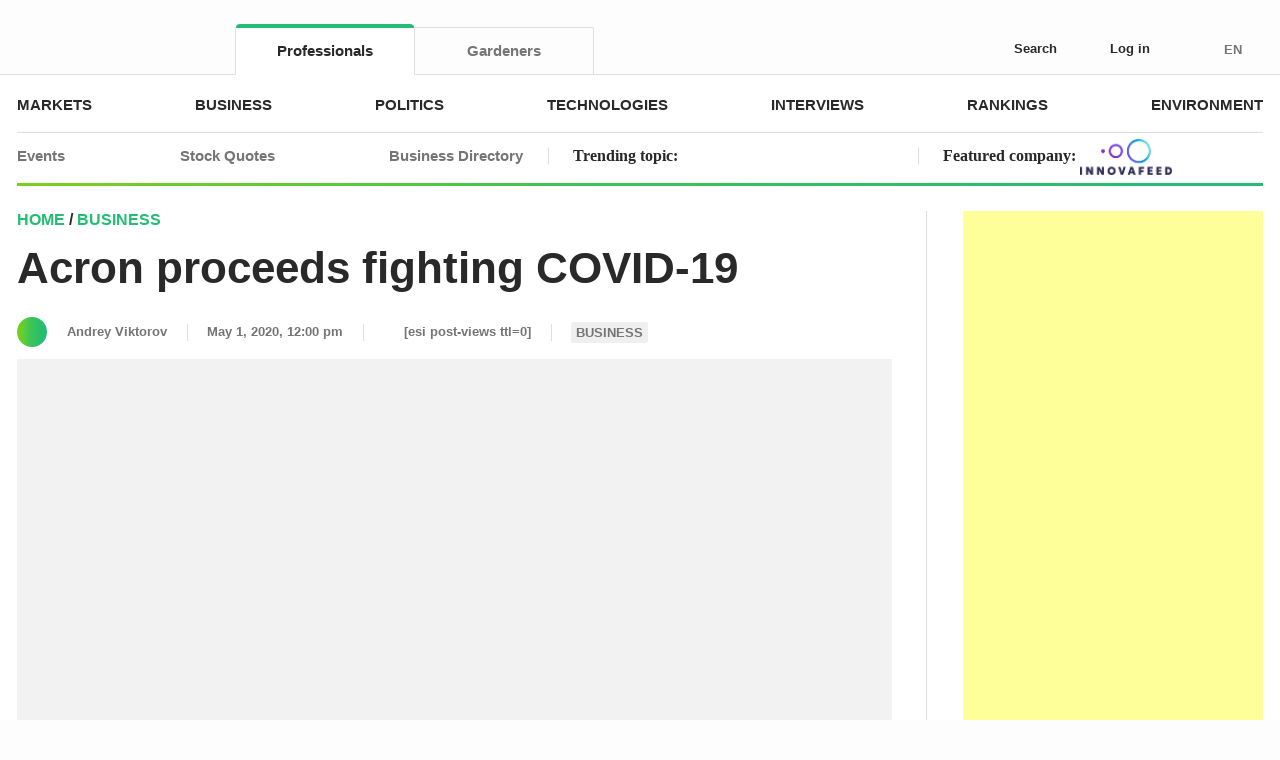

--- FILE ---
content_type: text/html; charset=UTF-8
request_url: https://www.fertilizerdaily.com/20200501-acron-proceeds-fighting-covid-19/
body_size: 53176
content:
<!doctype html><html lang="en-US" prefix="og: https://ogp.me/ns#"><head><script data-no-optimize="1">var litespeed_docref=sessionStorage.getItem("litespeed_docref");litespeed_docref&&(Object.defineProperty(document,"referrer",{get:function(){return litespeed_docref}}),sessionStorage.removeItem("litespeed_docref"));</script> <meta charset="UTF-8"><meta name="viewport" content="width=device-width, initial-scale=1.0, maximum-scale=1.0"><meta name="format-detection" content="telephone=no"><style>pre {
                font-size: 1rem !important;
            }</style><title>Acron proceeds fighting COVID-19 &mdash; Fertilizer Daily</title><meta name="description" content="Prevention will save lives."/><meta name="robots" content="follow, index, max-snippet:400, max-video-preview:25, max-image-preview:large"/><link rel="canonical" href="https://www.fertilizerdaily.com/20200501-acron-proceeds-fighting-covid-19/" /><meta property="og:locale" content="en_US" /><meta property="og:type" content="article" /><meta property="og:title" content="Acron proceeds fighting COVID-19 &mdash; Fertilizer Daily" /><meta property="og:description" content="Prevention will save lives." /><meta property="og:url" content="https://www.fertilizerdaily.com/20200501-acron-proceeds-fighting-covid-19/" /><meta property="og:site_name" content="Fertilizer Daily" /><meta property="article:publisher" content="https://www.facebook.com/FertDaily" /><meta property="article:tag" content="Acron" /><meta property="article:tag" content="coronavirus" /><meta property="article:tag" content="COVID-19" /><meta property="article:tag" content="protective measures" /><meta property="article:section" content="Business" /><meta property="og:updated_time" content="2023-09-15T05:16:17-04:00" /><meta property="og:image" content="https://cdn.fertilizerdaily.com/wp-content/uploads/2020/05/599743.jpeg" /><meta property="og:image:secure_url" content="https://cdn.fertilizerdaily.com/wp-content/uploads/2020/05/599743.jpeg" /><meta property="og:image:width" content="1198" /><meta property="og:image:height" content="684" /><meta property="og:image:alt" content="Acron proceeds fighting COVID-19" /><meta property="og:image:type" content="image/jpeg" /><meta property="article:published_time" content="2020-05-01T12:00:13-04:00" /><meta property="article:modified_time" content="2023-09-15T05:16:17-04:00" /><meta name="twitter:card" content="summary_large_image" /><meta name="twitter:title" content="Acron proceeds fighting COVID-19 &mdash; Fertilizer Daily" /><meta name="twitter:description" content="Prevention will save lives." /><meta name="twitter:site" content="@FertDaily" /><meta name="twitter:creator" content="@FertDaily" /><meta name="twitter:image" content="https://cdn.fertilizerdaily.com/wp-content/uploads/2020/05/599743.jpeg" /><meta name="twitter:label1" content="Written by" /><meta name="twitter:data1" content="Andrey Viktorov" /><meta name="twitter:label2" content="Time to read" /><meta name="twitter:data2" content="1 minute" /> <script type="application/ld+json" class="rank-math-schema-pro">{"@context":"https://schema.org","@graph":[{"@type":"Place","@id":"https://www.fertilizerdaily.com/#place","address":{"@type":"PostalAddress","streetAddress":"30 N Gould St #41137","addressLocality":"Sheridan","addressRegion":"WY","postalCode":"82801","addressCountry":"US"}},{"@type":["NewsMediaOrganization","Organization"],"@id":"https://www.fertilizerdaily.com/#organization","name":"Fertilizer Daily","url":"https://www.fertilizerdaily.com","sameAs":["https://www.facebook.com/FertDaily","https://twitter.com/FertDaily","https://www.linkedin.com/company/fertilizerdaily/"],"email":"editor@fertilizerdaily.com","address":{"@type":"PostalAddress","streetAddress":"30 N Gould St #41137","addressLocality":"Sheridan","addressRegion":"WY","postalCode":"82801","addressCountry":"US"},"logo":{"@type":"ImageObject","@id":"https://www.fertilizerdaily.com/#logo","url":"https://cdn.fertilizerdaily.com/wp-content/uploads/2025/07/fd-logo-c-112.png","contentUrl":"https://cdn.fertilizerdaily.com/wp-content/uploads/2025/07/fd-logo-c-112.png","caption":"Fertilizer Daily","inLanguage":"en-US","width":"112","height":"112"},"description":"Fertilizer Daily is the leading industrial media and discussion platform that covers efficient farming and plant cultivation practices on both domestic and international scales.","legalName":"DigitalTree LLC","duns":"11-943-4849","location":{"@id":"https://www.fertilizerdaily.com/#place"}},{"@type":"WebSite","@id":"https://www.fertilizerdaily.com/#website","url":"https://www.fertilizerdaily.com","name":"Fertilizer Daily","publisher":{"@id":"https://www.fertilizerdaily.com/#organization"},"inLanguage":"en-US"},{"@type":"ImageObject","@id":"https://cdn.fertilizerdaily.com/wp-content/uploads/2020/05/599743.jpeg","url":"https://cdn.fertilizerdaily.com/wp-content/uploads/2020/05/599743.jpeg","width":"1198","height":"684","inLanguage":"en-US"},{"@type":"BreadcrumbList","@id":"https://www.fertilizerdaily.com/20200501-acron-proceeds-fighting-covid-19/#breadcrumb","itemListElement":[{"@type":"ListItem","position":"1","item":{"@id":"https://www.fertilizerdaily.com","name":"Home"}},{"@type":"ListItem","position":"2","item":{"@id":"https://www.fertilizerdaily.com/business/","name":"Business"}},{"@type":"ListItem","position":"3","item":{"@id":"https://www.fertilizerdaily.com/20200501-acron-proceeds-fighting-covid-19/","name":"Acron proceeds fighting COVID-19"}}]},{"@type":"WebPage","@id":"https://www.fertilizerdaily.com/20200501-acron-proceeds-fighting-covid-19/#webpage","url":"https://www.fertilizerdaily.com/20200501-acron-proceeds-fighting-covid-19/","name":"Acron proceeds fighting COVID-19 &mdash; Fertilizer Daily","datePublished":"2020-05-01T12:00:13-04:00","dateModified":"2023-09-15T05:16:17-04:00","isPartOf":{"@id":"https://www.fertilizerdaily.com/#website"},"primaryImageOfPage":{"@id":"https://cdn.fertilizerdaily.com/wp-content/uploads/2020/05/599743.jpeg"},"inLanguage":"en-US","breadcrumb":{"@id":"https://www.fertilizerdaily.com/20200501-acron-proceeds-fighting-covid-19/#breadcrumb"}},{"@type":"Person","@id":"https://www.fertilizerdaily.com/author/aviktorov/","name":"Andrey Viktorov","description":"Andrey Viktorov is a leading expert on the mineral and organic fertilizer market. He has worked as a commodity market analyst, processing data from leading commodity exchanges. He also consulted the largest market players on export shipment processes and workflows.","url":"https://www.fertilizerdaily.com/author/aviktorov/","image":{"@type":"ImageObject","@id":"https://www.fertilizerdaily.com/wp-content/litespeed/avatar/166028df2bdbe1273edaf2ec98c166bf.jpg?ver=1765808963","url":"https://www.fertilizerdaily.com/wp-content/litespeed/avatar/166028df2bdbe1273edaf2ec98c166bf.jpg?ver=1765808963","caption":"Andrey Viktorov","inLanguage":"en-US"},"worksFor":{"@id":"https://www.fertilizerdaily.com/#organization"}},{"@type":"NewsArticle","headline":"Acron proceeds fighting COVID-19 &mdash; Fertilizer Daily","datePublished":"2020-05-01T12:00:13-04:00","dateModified":"2023-09-15T05:16:17-04:00","articleSection":"Business","author":{"@id":"https://www.fertilizerdaily.com/author/aviktorov/","name":"Andrey Viktorov"},"publisher":{"@id":"https://www.fertilizerdaily.com/#organization"},"description":"Prevention will save lives.","copyrightYear":"2023","copyrightHolder":{"@id":"https://www.fertilizerdaily.com/#organization"},"name":"Acron proceeds fighting COVID-19 &mdash; Fertilizer Daily","@id":"https://www.fertilizerdaily.com/20200501-acron-proceeds-fighting-covid-19/#richSnippet","isPartOf":{"@id":"https://www.fertilizerdaily.com/20200501-acron-proceeds-fighting-covid-19/#webpage"},"image":{"@id":"https://cdn.fertilizerdaily.com/wp-content/uploads/2020/05/599743.jpeg"},"inLanguage":"en-US","mainEntityOfPage":{"@id":"https://www.fertilizerdaily.com/20200501-acron-proceeds-fighting-covid-19/#webpage"}}]}</script> <link rel="apple-touch-icon" sizes="180x180" href="/apple-touch-icon.png?v=fd20"><link rel="icon" type="image/png" sizes="32x32" href="/favicon-32x32.png?v=fd20"><link rel="icon" type="image/png" sizes="16x16" href="/favicon-16x16.png?v=fd20"><link rel="icon" type="image/svg+xml" href="/favicon.svg?v=fd20"><link rel="manifest" href="/site.webmanifest"><link rel="mask-icon" href="/safari-pinned-tab.svg?v=fd20" color="#23bd73"><meta name="apple-mobile-web-app-title" content="Fertilizer Daily"><meta name="application-name" content="Fertilizer Daily"><meta name="msapplication-TileColor" content="#ffc40d"><meta name="theme-color" content="#ffffff"><link rel="alternate" title="oEmbed (JSON)" type="application/json+oembed" href="https://www.fertilizerdaily.com/wp-json/oembed/1.0/embed?url=https%3A%2F%2Fwww.fertilizerdaily.com%2F20200501-acron-proceeds-fighting-covid-19%2F" /><link rel="alternate" title="oEmbed (XML)" type="text/xml+oembed" href="https://www.fertilizerdaily.com/wp-json/oembed/1.0/embed?url=https%3A%2F%2Fwww.fertilizerdaily.com%2F20200501-acron-proceeds-fighting-covid-19%2F&#038;format=xml" />
<script id="ferti-ready" type="litespeed/javascript">window.advanced_ads_ready=function(e,a){a=a||"complete";var d=function(e){return"interactive"===a?"loading"!==e:"complete"===e};d(document.readyState)?e():document.addEventListener("readystatechange",(function(a){d(a.target.readyState)&&e()}),{once:"interactive"===a})},window.advanced_ads_ready_queue=window.advanced_ads_ready_queue||[]</script> <style id='wp-img-auto-sizes-contain-inline-css'>img:is([sizes=auto i],[sizes^="auto," i]){contain-intrinsic-size:3000px 1500px}
/*# sourceURL=wp-img-auto-sizes-contain-inline-css */</style><style id="litespeed-ccss">ul{box-sizing:border-box}:root{--wp--preset--font-size--normal:16px;--wp--preset--font-size--huge:42px}.screen-reader-text{border:0;clip:rect(1px,1px,1px,1px);clip-path:inset(50%);height:1px;margin:-1px;overflow:hidden;padding:0;position:absolute;width:1px;word-wrap:normal!important}:root{--wp--preset--aspect-ratio--square:1;--wp--preset--aspect-ratio--4-3:4/3;--wp--preset--aspect-ratio--3-4:3/4;--wp--preset--aspect-ratio--3-2:3/2;--wp--preset--aspect-ratio--2-3:2/3;--wp--preset--aspect-ratio--16-9:16/9;--wp--preset--aspect-ratio--9-16:9/16;--wp--preset--color--black:#000;--wp--preset--color--cyan-bluish-gray:#abb8c3;--wp--preset--color--white:#fff;--wp--preset--color--pale-pink:#f78da7;--wp--preset--color--vivid-red:#cf2e2e;--wp--preset--color--luminous-vivid-orange:#ff6900;--wp--preset--color--luminous-vivid-amber:#fcb900;--wp--preset--color--light-green-cyan:#7bdcb5;--wp--preset--color--vivid-green-cyan:#00d084;--wp--preset--color--pale-cyan-blue:#8ed1fc;--wp--preset--color--vivid-cyan-blue:#0693e3;--wp--preset--color--vivid-purple:#9b51e0;--wp--preset--gradient--vivid-cyan-blue-to-vivid-purple:linear-gradient(135deg,rgba(6,147,227,1) 0%,#9b51e0 100%);--wp--preset--gradient--light-green-cyan-to-vivid-green-cyan:linear-gradient(135deg,#7adcb4 0%,#00d082 100%);--wp--preset--gradient--luminous-vivid-amber-to-luminous-vivid-orange:linear-gradient(135deg,rgba(252,185,0,1) 0%,rgba(255,105,0,1) 100%);--wp--preset--gradient--luminous-vivid-orange-to-vivid-red:linear-gradient(135deg,rgba(255,105,0,1) 0%,#cf2e2e 100%);--wp--preset--gradient--very-light-gray-to-cyan-bluish-gray:linear-gradient(135deg,#eee 0%,#a9b8c3 100%);--wp--preset--gradient--cool-to-warm-spectrum:linear-gradient(135deg,#4aeadc 0%,#9778d1 20%,#cf2aba 40%,#ee2c82 60%,#fb6962 80%,#fef84c 100%);--wp--preset--gradient--blush-light-purple:linear-gradient(135deg,#ffceec 0%,#9896f0 100%);--wp--preset--gradient--blush-bordeaux:linear-gradient(135deg,#fecda5 0%,#fe2d2d 50%,#6b003e 100%);--wp--preset--gradient--luminous-dusk:linear-gradient(135deg,#ffcb70 0%,#c751c0 50%,#4158d0 100%);--wp--preset--gradient--pale-ocean:linear-gradient(135deg,#fff5cb 0%,#b6e3d4 50%,#33a7b5 100%);--wp--preset--gradient--electric-grass:linear-gradient(135deg,#caf880 0%,#71ce7e 100%);--wp--preset--gradient--midnight:linear-gradient(135deg,#020381 0%,#2874fc 100%);--wp--preset--font-size--small:13px;--wp--preset--font-size--medium:20px;--wp--preset--font-size--large:36px;--wp--preset--font-size--x-large:42px;--wp--preset--spacing--20:.44rem;--wp--preset--spacing--30:.67rem;--wp--preset--spacing--40:1rem;--wp--preset--spacing--50:1.5rem;--wp--preset--spacing--60:2.25rem;--wp--preset--spacing--70:3.38rem;--wp--preset--spacing--80:5.06rem;--wp--preset--shadow--natural:6px 6px 9px rgba(0,0,0,.2);--wp--preset--shadow--deep:12px 12px 50px rgba(0,0,0,.4);--wp--preset--shadow--sharp:6px 6px 0px rgba(0,0,0,.2);--wp--preset--shadow--outlined:6px 6px 0px -3px rgba(255,255,255,1),6px 6px rgba(0,0,0,1);--wp--preset--shadow--crisp:6px 6px 0px rgba(0,0,0,1)}header,nav{display:block}html{font-size:100%;-webkit-text-size-adjust:100%;-ms-text-size-adjust:100%}html,button,input,textarea{font-family:sans-serif;color:#222}body{margin:0;font-size:1em;line-height:1.4}strong{font-weight:700}ins{background:#ff9;color:#000;text-decoration:none}ul{margin:1em 0;padding:0 0 0 40px}nav ul{list-style:none;list-style-image:none;margin:0;padding:0}img{border:0;-ms-interpolation-mode:bicubic;vertical-align:middle}svg:not(:root){overflow:hidden}form{margin:0}button,input,textarea{font-size:100%;margin:0;vertical-align:baseline;*vertical-align:middle}button,input{line-height:normal}button{-webkit-appearance:button;*overflow:visible}input[type=radio]{box-sizing:border-box;padding:0;*width:13px;*height:13px}button::-moz-focus-inner,input::-moz-focus-inner{border:0;padding:0}textarea{overflow:auto;vertical-align:top;resize:vertical}.hidden{display:none!important;visibility:hidden}:root{--swiper-theme-color:#007aff}:root{--swiper-navigation-size:44px}a{outline:none;color:#23bd73;text-decoration:underline;background-color:transparent}img{max-width:100%}strong{font-weight:700}h1{font-family:Arial,Helvetica,sans-serif;font-size:44px;font-weight:700;line-height:1.09091;margin:80px 0 0}@media (max-width:1259px){h1{font-size:36px}}@media (max-width:767px){h1{font-size:30px}}h1:first-child{margin-top:0}p{margin:35px 0 0;-webkit-text-size-adjust:100%}p:first-child{margin-top:0}@media (max-width:767px){p{margin-top:15px}}ul{margin:0;padding:0;margin-top:35px}ul:first-child{margin-top:0}@media (max-width:767px){ul{margin-top:15px}}ul li{margin:0;padding:0 0 0 30px}ul li:first-child{margin-top:0}ul{list-style:none;padding-left:15px}@media (max-width:767px){ul{padding-left:10px}}ul>li{position:relative;padding-left:23px;text-indent:-23px}@media (max-width:767px){ul>li{padding-left:18px;text-indent:-18px}}ul>li *{text-indent:0}ul>li:before{position:relative;display:inline-block;vertical-align:middle;top:-2px;height:8px;width:8px;margin-right:15px;border-radius:50%;background-color:currentColor;text-align:left;letter-spacing:0;-webkit-font-smoothing:antialiased;-moz-osx-font-smoothing:grayscale;text-indent:0;content:""}@media (max-width:767px){ul>li:before{top:-1px;height:5px;width:5px;margin-right:13px}}nav ul{margin:0;padding:0}nav li{margin:0;padding:0;text-indent:0}nav li:before{display:none}.tablet-show{display:none!important}.tablet-small-show{display:none!important}.tablet-small-show-table-cell{display:none!important}.mobile-show{display:none!important}.mobile-show-inline{display:none!important}@media (max-width:1259px){.tablet-show{display:block!important}}@media (max-width:1023px){.tablet-small-hide{display:none!important}.tablet-small-show{display:block!important}.tablet-small-show-table-cell{display:table-cell!important}}@media (max-width:767px){.mobile-hide{display:none!important}.mobile-show{display:block!important}.mobile-show-inline{display:inline!important}}.icon{position:relative;display:inline-block;fill:currentColor;width:1em;height:1em;letter-spacing:0;line-height:1}.icon--logo{width:6.21429em}.icon--chevron-right{width:.58769em}.cols{display:table;width:100%;table-layout:fixed}.cols--auto{table-layout:auto}.col{display:table-cell;vertical-align:top;padding-left:10px;padding-right:10px}.cols-w{margin-top:30px;margin-left:-10px;margin-right:-10px}.cols-w:first-child{margin-top:0}.cols-w:after{content:"";display:table;clear:both}.cols-w--form{margin-left:-25px;margin-right:-25px}.cols-w--form>.cols>.col{padding-left:25px;padding-right:25px}.col--fit{width:1px}textarea,input,button{-webkit-font-smoothing:antialiased;outline:none;line-height:1.25;font-family:inherit}.textfield{position:relative;z-index:0;display:inline-block;font-family:inherit;font-size:14px;font-weight:400;line-height:1.285714285714286;background:#fff;color:#292929;padding:9px 12px;min-height:37px;width:100%;border:none;box-shadow:inset 0 0 0 1px #dedede;border-radius:4px;-webkit-appearance:none!important;outline:none;resize:none;overflow:hidden;white-space:nowrap;text-overflow:ellipsis}.textfield:-webkit-autofill{box-shadow:inset 0 0 0 1px #dedede,inset 0 0 0 300px #fff}.textfield::-ms-clear{display:none;width:0;height:0}.textfield::-webkit-input-placeholder{color:rgba(41,41,41,.5);opacity:1}.textfield::-moz-placeholder{color:rgba(41,41,41,.5);opacity:1}.textfield:-moz-placeholder{color:rgba(41,41,41,.5);opacity:1}.textfield:-ms-input-placeholder{color:rgba(41,41,41,.5);opacity:1}.textfield--no-border{box-shadow:inset 0 0 0 300px #fff!important}textarea.textfield{white-space:pre-wrap;overflow-y:auto;overflow-x:hidden;height:auto;-webkit-overflow-scrolling:touch}input::-webkit-outer-spin-button,input::-webkit-inner-spin-button{-webkit-appearance:none;margin:0}.textfield-pseudo{position:absolute;top:0;right:0;bottom:0;left:0;z-index:1}.textfield+.textfield-pseudo{box-shadow:inset 0 0 0 1px #dedede;border-radius:4px}.textfield:-webkit-autofill+.textfield-pseudo{box-shadow:inset 0 0 0 1px #dedede}.textfield-pseudo-wrapper{position:relative}.btn{position:relative;display:inline-block;display:inline-flex;justify-content:center;align-items:center;outline:none;text-decoration:none;text-transform:none;text-align:center;font-family:Arial,Helvetica,sans-serif;font-size:14px;font-weight:700;line-height:1.14286;border:none;padding:5px 20px;min-width:37px;height:37px;vertical-align:middle;border-radius:4px;color:#fff!important;-webkit-appearance:none;background:#23bd73;backface-visibility:hidden;box-sizing:border-box;z-index:0}.btn:before{position:absolute;top:0;right:0;bottom:0;left:0;border:1px solid transparent;border-radius:4px;content:''}.btn::-moz-focus-inner{padding:0!important;border:0 none!important}.btn+.btn{margin-left:20px}.btn--fullwidth{width:100%;margin-top:20px}.btn--fullwidth:first-child{margin-top:0}.btn--transparent{background:0 0;color:inherit!important}.btn--smaller{font-size:13px;line-height:1.30769;min-width:34px;height:34px;padding-left:15px;padding-right:15px}@media (max-width:767px){.btn--smaller{font-size:12px;line-height:1.33333}}.btn--smaller2{min-width:28px;height:28px;padding:0 12px}@media (max-width:767px){.btn--smaller2{min-width:34px;height:34px;padding-left:15px;padding-right:15px}}.btn--grey-dark{background-color:#757575}.btn--gradient{color:#fff!important;background:linear-gradient(270deg,#23bd73 10%,#2fc066 32%,#3fc356 56%,#5cca39 74%,#87d30d 111%,#94d600 120%)}.btn--gradient:before{background:#23bd73;opacity:0}.btn--gradient-reverse{background:linear-gradient(90deg,#23bd73 10%,#2fc066 32%,#3fc356 56%,#5cca39 74%,#87d30d 111%,#94d600 120%)}.btn--outline-grey{color:#292929!important;background:#fff}.btn--outline-grey:before{border-color:#dedede}.btn--color-grey{color:#a8a8a8!important}.btn--checkbox{min-width:50px}.btn--checkbox>input[type=radio]{position:absolute;left:0;top:0;opacity:0;z-index:-1}.btn--checkbox:not(.checked){color:#a8a8a8!important;background:#fff}.btn--checkbox:not(.checked):before{border-color:#dedede;opacity:1;background:0 0}.btn-group{white-space:nowrap;font-size:0}.btn-group .btn:not(:first-child){border-top-left-radius:0;border-bottom-left-radius:0}.btn-group .btn:not(:first-child):before{border-top-left-radius:0;border-bottom-left-radius:0}.btn-group .btn:not(:last-child){border-top-right-radius:0;border-bottom-right-radius:0}.btn-group .btn:not(:last-child):before{border-top-right-radius:0;border-bottom-right-radius:0}.btn-group .btn.checked{z-index:1}.btn-group .btn+.btn{margin-left:-1px}.expand-it-container>.expand-it-inner{position:relative;top:-99999px}.form{position:relative;margin-top:20px}.form:after{content:"";display:table;clear:both}.form:first-child{margin-top:0}@media (max-width:767px){.form{margin-top:15px}}.form__item{position:relative;margin-top:18px}.form__item:after{content:"";display:table;clear:both}.form__item:first-child{margin-top:0}@media (max-width:767px){.form__item{margin-top:15px}}.form__item--mm{margin-top:23px}@media (max-width:767px){.form__item--mm{margin-top:20px}}.form__item-field{position:relative;margin-top:6px}.form__item-field:first-child{margin-top:0}.form__tip{margin-top:15px;color:#a8a8a8}.form__tip:first-child{margin-top:0}@media (max-width:767px){.form__tip{font-size:13px;line-height:1.30769;margin-top:10px}}.cols-w--form{margin-top:18px;margin-left:-7px;margin-right:-7px}.cols-w--form>.cols>.col{padding-left:7px;padding-right:7px}html,body{font-size:13px;background:#fdfdfd}html{-webkit-text-size-adjust:100%}body{position:relative;font-family:Arial,Helvetica,sans-serif;font-weight:400;line-height:1.30769;-webkit-font-smoothing:antialiased;-moz-osx-font-smoothing:grayscale;color:#292929;-webkit-text-size-adjust:100%;display:flex;flex-direction:column;min-width:320px;min-height:100%;min-height:100vh;-webkit-overflow-scrolling:touch;overflow-x:hidden}*,*:before,*:after{box-sizing:border-box}.wrap{position:relative;z-index:0;float:left;width:100%;min-height:100%;min-height:100vh;display:flex;flex-direction:column;overflow:hidden}.container{width:100%;max-width:1246px;margin:0 auto}@media (max-width:1259px){.container{padding-left:28px;padding-right:28px}}@media (max-width:1023px){.container{padding-left:20px;padding-right:20px}}@media (max-width:374px){.container{padding-left:15px;padding-right:15px}}@media (max-width:359px){.container{padding-left:10px;padding-right:10px}}.header{position:relative;top:0;right:0;left:0;z-index:40;font-family:Arial,Helvetica,sans-serif;font-size:13px;line-height:1.30769;color:#292929;backface-visibility:hidden;will-change:transform}@media (max-width:1023px){.header--fixed{position:fixed}.header--fixed+.header-replace{display:block}}.header-replace{display:none;height:186px;flex:auto 0 0}@media (max-width:1023px){.header-replace{height:106px}}.header__offset{position:absolute;top:0;bottom:0;left:0}.header__inner{position:relative;padding:27px 0 0;background:#fdfdfd}@media (max-width:1023px){.header__inner{padding:0;background:0 0}}.header__inner .col--cbutton{width:1%}@media (max-width:1023px){.header__main{position:relative;background:#fff;padding:10px 0 10px}.header__main:before{position:absolute;right:20px;bottom:0;left:20px;height:3px;background:linear-gradient(270deg,#23bd73 10%,#2fc066 32%,#3fc356 56%,#5cca39 74%,#87d30d 111%,#94d600 120%);content:'';z-index:20}}@media (max-width:1023px){.header__main:after{position:absolute;top:0;right:20px;bottom:0;left:20px;border-bottom:3px solid #fff;content:'';z-index:20;opacity:0}}.header .logo{padding-bottom:4px}@media (max-width:1023px){.header .logo{margin-top:2px;padding-bottom:0}}.cols-w--header{position:relative;z-index:13;margin:0 -22px}@media (max-width:1023px){.cols-w--header{margin-left:-10px;margin-right:-10px;z-index:auto}}.cols-w--header>.cols{table-layout:auto}.cols-w--header>.cols>.col{position:relative;vertical-align:middle;padding-left:22px;padding-right:22px;line-height:1}@media (max-width:1023px){.cols-w--header>.cols>.col{padding-left:10px;padding-right:10px;height:38px}}.cols-w--header>.cols>.col--fit{width:1px}.cols-w--header>.cols>.col--expander{padding:0}.cols-w--header>.cols>.col--logo{font-size:0;white-space:nowrap}@media (max-width:1023px){.cols-w--header>.cols>.col--logo{z-index:21}}.cols-w--header>.cols>.col--cbutton{line-height:12px}@media (max-width:1023px){.cols-w--header>.cols>.col--cbutton{z-index:21}}@media (max-width:1259px){.cols-w--header>.cols>.col--hsocial{padding-left:12px;text-align:center}}@media (max-width:1023px){.cols-w--header>.cols>.col--hsocial{padding-left:8px}}@media (max-width:1259px){.cols-w--header>.cols>.col--hicons{padding-left:12px}.cols-w--header>.cols>.col--hicons+.col{padding-left:0}}@media (max-width:1023px){.cols-w--header>.cols>.col--hicons{padding-left:8px}}.logo{position:relative;display:inline-block;color:#23bd73!important;font-size:28px;line-height:1;text-decoration:none!important}@media (max-width:1023px){.logo{font-size:24px}}.logo .icon{vertical-align:top}.logo use{fill:#292929}.hmenu{border-bottom:1px solid #dedede}.hmenu__list{font-size:0;display:flex;justify-content:space-between;margin-left:-10px}.hmenu__item{display:inline-block;vertical-align:top;font-size:15px;font-weight:700;line-height:1.2;text-transform:uppercase;margin-left:10px}.hmenu__link{position:relative;display:flex;flex-direction:column;height:54px;justify-content:center;color:#292929;text-decoration:none!important}.htbmenu{font-size:0;margin-bottom:-1px}.htbmenu__list{display:inline-block;vertical-align:top;min-width:100%;white-space:nowrap}@media (max-width:1023px){.htbmenu__list{display:flex;margin-bottom:0;border-bottom:1px solid #dedede}}.htbmenu__item{display:inline-block;vertical-align:top;font-size:15px;font-weight:700;line-height:1.2;margin-left:-1px}@media (max-width:1023px){.htbmenu__item{flex:auto 1 1;flex-basis:0;min-width:0;margin-left:0}}.htbmenu__item:first-child{margin-left:0}.htbmenu__item.active .htbmenu__link{color:#292929;background-color:#fff;border-top-color:transparent;border-bottom-color:transparent;border-radius:0}.htbmenu__item.active .htbmenu__link:before{opacity:1}.htbmenu__item:not(:first-child) .htbmenu__link{border-top-left-radius:0}.htbmenu__item:not(:last-child) .htbmenu__link{border-top-right-radius:0}.htbmenu__link{position:relative;display:flex;justify-content:center;align-items:center;padding:0 10px;min-width:180px;height:48px;color:#757575;background-color:#fdfdfd;border:1px solid #dedede;border-radius:2px 2px 0 0;text-decoration:none!important}@media (max-width:1023px){.htbmenu__link{border-radius:0;border:none;min-width:0;background-color:#fff}}.htbmenu__link:before{position:absolute;right:0;bottom:100%;left:0;border-radius:4px 4px 0 0;background-color:#23bd73;height:4px;opacity:0;content:''}@media (max-width:1023px){.htbmenu__link:before{bottom:-1px;height:2px;border-radius:0}}.hcbar{position:relative;z-index:0;padding:4px 0 0;background-color:#fff}.hcbar:before{position:absolute;top:0;right:-35px;bottom:0;left:-35px;z-index:-1;border:1px solid #dedede;background-color:#fff;border-radius:4px 4px 0 0;border-bottom:none;content:''}.hbbar{position:relative;padding:0 0 7px}.hbbar:before{position:absolute;right:0;bottom:0;left:0;height:3px;background:linear-gradient(270deg,#23bd73 10%,#2fc066 32%,#3fc356 56%,#5cca39 74%,#87d30d 111%,#94d600 120%);content:''}.cols-w--hbbar{margin-left:-25px;margin-right:-25px}@media (max-width:1259px){.cols-w--hbbar{margin-left:-17px;margin-right:-17px}}@media (max-width:767px){.cols-w--hbbar{margin-left:-12px;margin-right:-12px}}.cols-w--hbbar>.cols{display:flex;height:46px;align-items:center}.cols-w--hbbar>.cols>.col{position:relative;vertical-align:middle;padding-left:25px;padding-right:25px}@media (max-width:1259px){.cols-w--hbbar>.cols>.col{padding-left:17px;padding-right:17px}}@media (max-width:767px){.cols-w--hbbar>.cols>.col{padding-left:12px;padding-right:12px}}.cols-w--hbbar>.cols>.col:before{position:absolute;top:50%;left:0;transform:translateY(-50%);height:17px;border-left:1px solid #dedede;content:''}.cols-w--hbbar>.cols>.col:first-child:before{display:none}.cols-w--hbbar .col--hsmenu{flex:1;min-width:0;white-space:nowrap}@media (max-width:1259px){.cols-w--hbbar .col--hsmenu{flex:auto 1 1}}.cols-w--hbbar .hsmenu{min-width:480px}@media (max-width:1259px){.cols-w--hbbar .hsmenu{min-width:0}}.cols-w--hbbar .featured-item{min-width:320px;max-width:400px;vertical-align:middle}@media (max-width:1259px){.cols-w--hbbar .featured-item{min-width:230px;max-width:300px}}.hsmenu{font-size:0;margin-top:15px}.hsmenu:first-child{margin-top:0}.hsmenu__list{display:flex;justify-content:space-between;margin-left:-10px}.hsmenu__item{display:inline-block;vertical-align:top;font-family:Arial,Helvetica,sans-serif;font-size:15px;font-weight:700;line-height:1.2;margin-left:10px}@media (max-width:1259px){.hsmenu__item{font-size:13px;line-height:1.38462}}.hsmenu__link{position:relative;color:#757575;text-decoration:none!important}.hs2menu{font-size:0;margin-top:15px}.hs2menu__list{display:flex;flex-wrap:wrap;margin-left:-10px;margin-bottom:-10px}.hs2menu__item{display:inline-block;vertical-align:top;font-family:Arial,Helvetica,sans-serif;font-size:13px;font-weight:700;line-height:1.38462;text-transform:uppercase;margin-left:10px;margin-bottom:10px}@media (max-width:1259px){.hs2menu__item{font-size:12px}}.hs2menu__link{position:relative;display:flex;height:30px;border:1px solid #dedede;border-radius:2px;color:#757575;text-decoration:none!important}@media (max-width:1259px){.hs2menu__link{height:28px}}.hs2menu__link-text{align-self:center;padding:0 10px;flex:auto 1 1}@media (max-width:1259px){.hs2menu__link-text{padding:0 8px}}.hs2menu__link-value{display:flex;align-items:center;justify-content:center;min-width:28px;padding:0 5px;flex:auto 0 0;color:#fff;background-color:#23bd73;text-align:center}.featured-item{font-family:Georgia,Cambria,"Times New Roman",Times,serif;font-size:16px;line-height:1.5}@media (max-width:1259px){.featured-item{font-size:14px}}.featured-item__link{text-decoration:none!important;color:inherit}.featured-item img{margin:-10px 10px;max-width:150px;max-height:36px;width:auto;height:auto}.featured-item img:first-child{margin-left:0}.featured-item img:last-child{margin-right:0}.hsocials{display:inline-block;vertical-align:top;margin-right:-10px;font-size:0}.hsocial{position:relative;display:inline-block;vertical-align:middle;margin-right:10px;color:#ccc;font-size:16px;line-height:1;text-decoration:none!important}.hsocial:before{position:absolute;top:-5px;right:-5px;bottom:-5px;left:-5px;content:''}.hsocial .icon{vertical-align:middle}.hsocial .icon--h-in{width:1.0625em;top:-1px}.hicons{display:flex;font-size:0;margin-right:-25px}@media (max-width:1259px){.hicons{margin-right:-18px}}.hicons__item{position:relative;display:inline-block;vertical-align:top;margin-right:25px;font-size:1rem}.hicons__item .hicon{margin-right:0}@media (max-width:1259px){.hicons__item{margin-right:18px}}.hicon{position:relative;display:inline-block;display:inline-flex;align-items:center;justify-content:center;border-radius:50%;font-size:13px;line-height:1.30769;font-weight:700;color:#292929;text-decoration:none!important;margin-right:25px}.hicon:before{position:absolute;top:-5px;right:-5px;bottom:-5px;left:-5px;content:''}.hicon .icon{flex:auto 0 0;vertical-align:middle;font-size:18px;margin:-1px 10px}@media (max-width:1259px){.hicon .icon{font-size:16px}}@media (max-width:1023px){.hicon .icon{font-size:20px}}.hicon .icon:first-child{margin-left:0}@media (max-width:1259px){.hicon--tablet-only-icon .icon{margin-left:0;margin-right:0}.hicon--tablet-only-icon>span{display:none}}.hsearch{position:absolute;top:50%;right:-20px;padding:0 10px;transform:translateY(-50%);z-index:21;width:465px;background-color:#fdfdfd;color:#a8a8a8;opacity:0;visibility:hidden}@media (max-width:1259px){.hsearch{width:calc(100vw - 750px);right:-15px}}@media (max-width:1023px){.hsearch{width:calc(100vw - 95px);right:-8px}}@media (max-width:374px){.hsearch{width:calc(100vw - 85px)}}@media (max-width:359px){.hsearch{width:calc(100vw - 75px)}}.hsearch__inner{position:relative}.hsearch .textfield{font-size:13px;background-color:#fdfdfd;box-shadow:inset 0 -1px 0 #dedede!important;border-radius:0;padding-left:30px;padding-right:30px}@media (max-width:1023px){.hsearch .textfield{font-size:15px;padding:10px 35px}}.hsearch .textfield::-webkit-input-placeholder{color:#a8a8a8}.hsearch .textfield::-moz-placeholder{color:#a8a8a8}.hsearch .textfield:-moz-placeholder{color:#a8a8a8}.hsearch .textfield:-ms-input-placeholder{color:#a8a8a8}.hsearch .textfield:-webkit-autofill{box-shadow:inset 0 -1px 0 #dedede,inset 0 0 0 300px #fff!important}.hsearch__icon{position:absolute;top:50%;left:0;z-index:1;transform:translateY(-50%);font-size:18px;line-height:1}@media (max-width:1023px){.hsearch__icon{transform:translateY(-50%);font-size:20px}}.hsearch__icon .icon{vertical-align:top}.hsearch__close{position:absolute;top:50%;right:0;z-index:1;padding:0 7px;transform:translateY(-50%);font-size:12px;line-height:1;color:#a8a8a8}@media (max-width:1023px){.hsearch__close{padding:0 5px;font-size:14px}}.hsearch__close:before{position:absolute;top:-10px;right:0;bottom:-10px;left:0;content:''}.hsearch__close .icon{vertical-align:top}.hlang{position:relative;display:flex;align-items:center;white-space:nowrap;font-size:13px;font-weight:700;line-height:1.30769;color:#757575!important;text-decoration:none!important;margin-top:10px}.hlang:first-child{margin-top:0}.hlang:before{position:absolute;top:-5px;right:-5px;bottom:-5px;left:-5px;content:''}.hlang-wrapper{position:relative;display:inline-block;vertical-align:middle}.hlang__icon{flex:auto 0 0;font-size:22px;margin-right:8px;line-height:1}.hlang__icon .icon{vertical-align:top}.hlang__title .icon{top:1px;margin:0 3px}.hlang__title .icon:last-child{margin-right:0}.hlang__toggler{flex:auto 0 0;margin-left:8px;font-size:13px;line-height:1}.hlang__toggler .icon{vertical-align:top}.hdropdown{position:absolute;top:100%;right:0;z-index:20;margin-top:10px;padding:20px;background:#fff;box-shadow:0 0 4px 4px rgba(117,117,117,.1);border-radius:4px;opacity:0;transform:translateY(10px);visibility:hidden}.hdropdown .hlang{padding-right:1px}.hbmbar{position:relative;z-index:-1;background:#fff;min-height:40px}@media (max-width:1023px){.hbmbar{backface-visibility:hidden;will-change:transform}}.icon--logo-for-mobile-menu{position:absolute;top:0;left:0;color:#fff!important;opacity:0}.icon--logo-for-mobile-menu use{fill:#fff}.cbutton{position:relative;display:inline-block;vertical-align:middle;width:17px;text-align:center;font-family:Arial,sans-serif;text-decoration:none;z-index:14}.cbutton:before{position:absolute;top:-10px;right:-10px;bottom:-10px;left:-10px;content:'';z-index:1}.cbutton__inner{display:inline-block;vertical-align:top;width:100%;line-height:1}.cbutton__item{position:relative;display:block;height:2px;width:100%;background:currentColor;margin-top:3px}.cbutton__item:first-child{margin-top:0}.menu-overlay{position:absolute;top:0;right:0;left:0;height:100vh;background-color:#23bd73;background:url("https://cdn.fertilizerdaily.com/wp-content/themes/fertilizer-en/dist/img/noise.png"),linear-gradient(270deg,#23bd73 10%,#2fc066 32%,#3fc356 56%,#5cca39 74%,#87d30d 111%,#94d600 120%);color:#fff;transform:translate3d(100%,0,0);overflow:hidden;z-index:-1;visibility:hidden}.menu-overlay a{color:inherit}.menu-overlay__inner{position:relative;height:100%;display:flex;flex:auto 1 1;flex-direction:column}.menu-overlay__header{position:relative;padding:10px 0 10px;flex:auto 0 0}.menu-overlay__content{position:relative;flex:1;flex-basis:0;min-width:0;overflow-x:hidden;overflow-y:auto;-webkit-overflow-scrolling:touch}.menu-overlay__content-inner{padding:0 0 25px}.menu-overlay .hlang{color:inherit!important}.menu-overlay .htbmenu__list{border-color:rgba(255,255,255,.5)}.menu-overlay .htbmenu__item.active .htbmenu__link{color:inherit;background-color:transparent;opacity:1}.menu-overlay .htbmenu__link{color:inherit;opacity:.5;background-color:transparent}.menu-overlay .htbmenu__link:before{background-color:currentColor}.menu-overlay .hs2menu__link{color:#fff;border-color:#fff}.menu-overlay .hs2menu__link-value{color:#23bd73;background-color:#fff}.menu-overlay .footer{background-color:transparent;color:inherit;padding:0;margin-top:30px;overflow:hidden}.menu-overlay .footer a{color:inherit}.menu-overlay .fmenu__title--mbordered{border-color:currentColor}.menu-overlay .col--fmenu+.col--fmenu{margin-top:-15px}.menu-overlay .col--fmenu+.col--fmenu:before{display:block;margin:0 0 15px;border-top:1px solid #fff;content:''}.menu-overlay .col--fmenu+.col--fmenu-no-border{margin-top:0}.menu-overlay .col--fmenu+.col--fmenu-no-border:before{display:none}.menu-overlay .flogo{color:inherit!important}.menu-overlay .flogo__icon{color:inherit}.menu-overlay .f-sep{border-color:currentColor}.menu-overlay .cols-w--hbbar{margin-top:15px}.menu-overlay .cols-w--hbbar:before{display:block;margin:0 12px 15px;border-top:1px solid #fff;content:''}.menu-overlay .cols-w--hbbar>.cols{align-items:unset;height:auto}.menu-overlay .cols-w--hbbar>.cols>.col{min-width:0;flex:1}.menu-overlay .cols-w--hbbar>.cols>.col:before{top:0;bottom:0;transform:none;height:auto;border-color:currentColor}.menu-overlay .cols-w--hbbar .featured-item{min-width:0}@media (max-width:767px){.menu-overlay .cols-w--footer>.cols{margin-bottom:-30px}}@media (max-width:767px){.menu-overlay .cols-w--footer>.cols>.col{margin-bottom:30px}}@media (max-width:767px){.menu-overlay .cols-w--footer .col--subscribe{margin-top:0}}@media (max-width:767px){.menu-overlay .cols-w--footer-b>.cols{margin-bottom:-45px}}@media (max-width:767px){.menu-overlay .cols-w--footer-b>.cols>.col{margin-bottom:45px}}.menu-overlay .featured-item{white-space:normal}.menu-overlay .featured-item img{margin:8px 0 0;vertical-align:top}.menu-overlay .featured-item-label{display:block}img.b-lazy{min-width:1px;min-height:1px;opacity:0}.img-to-bg-lazy{opacity:0}.image{display:block;position:relative;padding-bottom:100%;margin-top:55px;margin-bottom:55px;background-color:#f2f2f2;color:#fff}.image:first-child{margin-top:0}.image:last-child{margin-bottom:0}.image__inner{position:absolute;top:0;right:0;bottom:0;left:0;background:center center no-repeat;background-size:cover;display:flex;justify-content:center;align-items:center}.image img{position:absolute;top:0;left:0;height:100%;width:100%;visibility:hidden;opacity:0;z-index:-100}.section{position:relative;z-index:1;flex:auto 0 0;padding:100px 0}.section--fullheight{flex:auto 1 1}.section--content-wrapper{padding:0 0 35px}.content-wrapper{position:relative;padding-bottom:35px;border-radius:0 0 4px 4px}.content-wrapper:before{position:absolute;top:0;right:-35px;bottom:0;left:-35px;z-index:-1;border:1px solid #dedede;background-color:#fff;border-radius:0 0 5px 5px;border-top:none;content:''}.a-item-wrapper{margin-top:35px;border-top:1px solid #dedede}.a-item-wrapper:first-child{margin-top:0}.a-item-wrapper:first-child{border-top:none;padding-top:0}.sidebar-content{display:flex}@media (max-width:1023px){.sidebar-content{flex-direction:column}}.content{flex:auto 1 0;min-width:0;padding:25px 0 0;margin:0 35px;display:flex;flex-direction:column;max-width:calc(100% - 371px)}@media (max-width:1259px){.content{margin:0 28px;max-width:calc(100% - 358px)}}@media (max-width:1023px){.content{margin:0;padding-top:20px;max-width:none}}.content:first-child{margin-left:0}.sidebar{flex:auto 0 0;width:300px;margin:0 36px;padding:25px 0 0}@media (max-width:1259px){.sidebar{margin:0 29px}}@media (max-width:1023px){.sidebar{margin:0}}.sidebar:last-child{margin-right:0}.content-section{position:relative;margin-top:35px;padding-top:35px;display:flex;flex-direction:column;flex:auto 0 0}.content-section:first-child{margin-top:0}@media (max-width:1023px){.content-section{padding-top:0}}.content-section:before{position:absolute;top:0;right:0;left:0;border-top:1px solid #dedede;content:''}@media (max-width:1023px){.content-section:before{display:none}}.content-section:after{position:absolute;top:35px;right:-35px;bottom:0;border-right:1px solid #dedede;content:''}@media (max-width:1259px){.content-section:after{right:-29px}}@media (max-width:1023px){.content-section:after{display:none}}.content-section:first-child{margin-top:0;padding-top:0}.content-section:first-child:before{display:none}.content-section:first-child:after{top:0}.content-section:last-child{flex:auto 1 1}.sbanner{margin-top:20px}.sbanner:first-child{margin-top:0}@media (max-width:1023px){.sbanner{background-color:#fafafa;margin-left:-20px;margin-right:-20px;padding:20px;margin-top:30px}.sbanner--banner{padding-left:10px;padding-right:10px}.sbanner--banner .sbanner__image{max-width:300px;margin-left:auto;margin-right:auto}.sbanner--banner .sbanner__title{padding-left:10px;padding-right:10px}}.sbanner__image{display:block;background-color:#fafafa;margin-top:5px}.sbanner__title{font-size:13px;font-weight:700;line-height:1.30769;color:#757575;margin-top:5px}@media (max-width:1023px){.sbanner__title{font-size:12px;line-height:1.33333;margin-top:20px;padding:8px 0;background-color:#fff}.sbanner__title:last-child{margin-bottom:-20px}}.sbanner--next-closer{margin-bottom:-15px}.gradient-text{color:#3fc356;background:-webkit-linear-gradient(180deg,#23bd73 10%,#2fc066 32%,#3fc356 56%,#5cca39 74%,#87d30d 111%,#94d600 120%);-webkit-background-clip:text;-webkit-text-fill-color:transparent}.sblock{position:relative;padding:20px;background:#fafafa;border-radius:4px;margin-top:35px}@media (max-width:1023px){.sblock{background-color:#fafafa;margin-left:-20px;margin-right:-20px;padding:20px;margin-top:30px}}.sblock__title{position:relative;padding:2px 0 23px;font-size:16px;line-height:1.125;font-weight:700;text-transform:uppercase;margin-top:20px}.sblock__title:first-child{margin-top:0}.sblock__title:before{position:absolute;right:0;bottom:0;left:0;height:3px;background:linear-gradient(270deg,#23bd73 10%,#2fc066 32%,#3fc356 56%,#5cca39 74%,#87d30d 111%,#94d600 120%);content:''}.itags{position:relative;margin:0 0 0 -10px;margin-top:10px}.itags:first-child{margin-top:0}.itags:after{content:"";display:table;clear:both}.itags__inner{float:left;width:100%;margin:0 0 -15px;font-size:0;display:flex;flex-wrap:wrap}@media (max-width:767px){.itags__inner{margin-bottom:-10px}}.itags--oneline .itags__inner{white-space:nowrap;overflow:hidden;flex-wrap:nowrap}.itags--oneline.js-itags:before{position:absolute;top:0;right:0;bottom:0;width:50px;background:linear-gradient(to right,rgba(255,255,255,0),#fff);content:'';z-index:1}.itag{position:relative;display:inline-block;vertical-align:top;display:inline-flex;align-items:center;flex:auto 0 0;justify-content:center;margin:0 0 15px 10px}@media (max-width:767px){.itag{margin-bottom:10px}}.itag__inner{display:block;display:flex;align-items:center;justify-content:center;padding:0 5px;white-space:nowrap;font-size:11px;font-weight:700;text-transform:uppercase;height:20px;line-height:20px;background:#efefef;border-radius:2px;color:#757575!important;text-decoration:none!important;transform:translate3d(0,0,0)}@media (max-width:1023px){.itag__inner{font-size:10px;height:21px;line-height:21px}}.itag--larger .itag__inner{font-size:13px;height:21px;line-height:21px}.breadcrumb{font-size:16px;font-weight:700;line-height:1.125;text-transform:uppercase;margin-top:15px}.breadcrumb:first-child{margin-top:0}@media (max-width:767px){.breadcrumb{font-size:14px;line-height:1.28571;position:relative;top:-3px}}.breadcrumb a{text-decoration:none;border-bottom:1px solid transparent}.breadcrumb__inner{display:inline}.breadcrumb__sep{color:#757575;background:-webkit-linear-gradient(180deg,#757575 0%,#757575 100%);-webkit-background-clip:text;-webkit-text-fill-color:transparent;margin:0 4px}.atitle{margin-top:15px}@media (max-width:767px){.atitle{margin-top:20px}}.ameta{font-size:13px;line-height:1.30769;font-weight:700;color:#757575;display:flex;align-items:center;margin:0 -20px;margin-top:25px}@media (max-width:767px){.ameta{font-size:12px;line-height:1.33333;margin-left:-8px;margin-right:-8px;margin-top:20px}}.ameta__item{position:relative;display:inline-block;padding:0 20px;flex:auto 0 0}@media (max-width:767px){.ameta__item{padding:0 8px}}.ameta__item:before{position:absolute;top:50%;left:0;height:17px;margin-top:-8px;border-left:1px solid #dedede;content:''}@media (max-width:767px){.ameta__item:before{display:none}}.ameta__item:first-child:before{display:none}.ameta__item--auto{flex:1;min-width:0}@media (max-width:767px){.ameta__item--user{margin-right:auto}}@media (max-width:1259px){.ameta__item--tags{max-width:66px;flex:auto 0 0;margin-left:auto}.ameta__item--tags:before{display:none}.ameta__item--tags .itags{visibility:hidden}}@media (max-width:767px){.ameta__item--tags{max-width:42px;margin-left:0}}.auser{display:flex;align-items:center;color:inherit;text-decoration:none!important}@media (max-width:767px){.auser{color:#292929;line-height:1.33333}}.auser__avatar{position:relative;display:flex;justify-content:center;align-items:center;height:30px;width:30px;align-self:flex-start;background:linear-gradient(270deg,#23bd73 10%,#2fc066 32%,#3fc356 56%,#5cca39 74%,#87d30d 111%,#94d600 120%);color:#fff;border-radius:50%;overflow:hidden;margin-right:20px;flex:auto 0 0}@media (max-width:767px){.auser__avatar{height:28px;width:28px;margin-right:10px}}.auser__content{margin-right:20px}@media (max-width:767px){.auser__content{margin-right:8px}}.auser__content:last-child{margin-right:0}.aitext{display:flex;align-items:center}.aitext__icon{margin-right:6px;flex:auto 0 0;font-size:15px;line-height:1}@media (max-width:767px){.aitext__icon{position:relative;top:1px;margin-right:4px}}.aitext__icon .icon{vertical-align:top}.aitext__content{margin-right:6px}.aitext__content:last-child{margin-right:0}.a-image{margin-top:12px}@media (max-width:767px){.a-image{margin-top:15px}}.a-image .image{padding-bottom:56%}.a-sep{border-top:1px solid #dedede;margin-top:35px;margin-bottom:35px}@media (max-width:767px){.a-sep{margin-top:30px;margin-bottom:30px}}@media (max-width:1259px){.a-sidebar+.a-sep{margin-top:15px}}@media (max-width:767px){.a-sidebar+.a-sep{margin-top:12px}}.a-bookmark{position:relative;top:2px;font-size:18px;line-height:1}@media (max-width:767px){.a-bookmark{font-size:22px}}.a-bookmark:before{position:absolute;top:-5px;right:-5px;bottom:-5px;left:-5px;content:''}.a-bookmark .icon{vertical-align:top}.form--comment{border-bottom:1px solid #dedede;padding-bottom:35px}@media (max-width:767px){.form--comment{padding-bottom:25px}}.form--comment .cols-w--form{margin-left:-18px;margin-right:-18px}@media (max-width:767px){.form--comment .cols-w--form>.cols{display:inline-block;vertical-align:top;min-width:100%;margin-bottom:-20px}}.form--comment .cols-w--form>.cols>.col{padding-left:18px;padding-right:18px}@media (max-width:767px){.form--comment .cols-w--form>.cols>.col{display:block;margin-bottom:20px}}@media (max-width:767px){.form--comment .form__item--mm .cols-w--form>.cols{margin-bottom:-15px}}@media (max-width:767px){.form--comment .form__item--mm .cols-w--form>.cols>.col{margin-bottom:15px}}.form--comment .cols-w--form2{margin-left:-13px;margin-right:-13px}.form--comment .cols-w--form2>.cols>.col{padding-left:13px;padding-right:13px}.form--comment .form__item--data{padding:0 18px}@media (max-width:1259px){.form--comment .form__item--data{padding:0}}@media (max-width:767px){.form--comment .form__item--data .form-comment-submit{width:auto;padding-left:15px;padding-right:15px}}.form-comment-submit{min-width:190px}@media (max-width:1259px){.form-comment-submit{min-width:50px}}.form__item-footer-over{padding:17px}@media (max-width:767px){.form__item-footer-over{padding:13px}}.form__item-footer-over .btn+.btn{margin-left:0}@media (max-width:767px){.form__item-footer-over .btn+.btn{margin-left:8px}}.textfield--comment{font-family:Georgia,Cambria,"Times New Roman",Times,serif;font-size:16px;font-weight:400;line-height:1.5;padding:8px 18px;min-height:40px}@media (max-width:767px){.textfield--comment{font-size:14px;padding:9px 14px}}textarea.textfield--comment{padding-top:14px;padding-bottom:14px}@media (max-width:767px){textarea.textfield--comment{padding-top:13px;padding-bottom:13px}}.textfield--comment::-webkit-input-placeholder{color:#a8a8a8;opacity:1}.textfield--comment::-moz-placeholder{color:#a8a8a8;opacity:1}.textfield--comment:-moz-placeholder{color:#a8a8a8;opacity:1}.textfield--comment:-ms-input-placeholder{color:#a8a8a8;opacity:1}.a-message{display:flex;color:#a8a8a8;font-size:16px;line-height:1.125;margin-top:30px}@media (max-width:767px){.a-message{font-size:14px;line-height:1.28571;margin-top:25px}}.a-message__image{width:65px;padding:5px;text-align:center;flex:auto 0 0;margin-right:20px}@media (max-width:767px){.a-message__image{padding:3px 0;width:40px;margin-right:15px}}.a-message__content{flex:1;min-width:0}.tl-title{position:relative;font-family:Arial,Helvetica,sans-serif;font-size:13px;font-weight:700;text-transform:uppercase;line-height:1.30769;text-align:center;color:#757575;padding:2px 0;margin-top:25px;margin-bottom:25px}@media (max-width:767px){.tl-title{font-size:12px;line-height:1.33333;margin-top:15px;margin-bottom:15px}}.tl-title:before{position:absolute;top:50%;right:0;left:0;margin-top:-2px;border-top:1px solid #dedede;content:''}.tl-title__inner{position:relative;display:inline-block;padding:0 25px;background-color:#fff}@media (max-width:767px){.tl-title__inner{padding:0 15px}}.footer{background:#282e28;margin-top:auto;padding:55px 0 50px;flex:auto 0 0;color:#a8a8a8;font-family:Arial,Helvetica,sans-serif;font-size:16px;line-height:1.25}@media (max-width:767px){.footer{padding:25px 0 30px}}.footer a{color:#a1a5a5}.cols-w--footer{margin:0 -40px}@media (max-width:1259px){.cols-w--footer{margin-left:-35px;margin-right:-35px}}@media (max-width:1023px){.cols-w--footer{margin-left:-25px;margin-right:-25px}}@media (max-width:1259px){.cols-w--footer>.cols{table-layout:auto}}@media (max-width:1023px){.cols-w--footer>.cols{display:flex;flex-wrap:wrap;vertical-align:top;min-width:100%;margin-bottom:-45px}}.cols-w--footer>.cols>.col{position:relative;padding-left:40px;padding-right:40px}@media (max-width:1259px){.cols-w--footer>.cols>.col{padding-left:35px;padding-right:35px}}@media (max-width:1023px){.cols-w--footer>.cols>.col{display:block;margin-bottom:45px;width:100%;padding-left:25px;padding-right:25px}}@media (max-width:1023px){.cols-w--footer .col--subscribe{width:50%!important}}@media (max-width:767px){.cols-w--footer .col--subscribe{width:100%!important;margin-top:20px}}@media (max-width:1259px){.cols-w--footer .col--subscribe .fmenu{margin-left:-50px}}@media (max-width:1023px){.cols-w--footer .col--subscribe .fmenu{margin-left:0}}.cols-w--footer .col--fmenu{width:305px}@media (max-width:1023px){.cols-w--footer .col--fmenu{width:50%!important}}@media (max-width:767px){.cols-w--footer .col--fmenu{width:100%!important;margin-bottom:35px!important}}@media (max-width:1023px){.cols-w--footer .col--age{width:auto!important;flex:auto 0 0;align-self:center}}.f-sep{margin-top:55px;margin-bottom:25px;border-top:1px solid #757575}.cols-w--footer-b{margin:0 -35px;overflow:hidden;margin-top:25px}@media (max-width:1259px){.cols-w--footer-b{margin-left:-15px;margin-right:-15px}}@media (max-width:1023px){.cols-w--footer-b{margin-top:60px}}@media (max-width:1023px){.cols-w--footer-b>.cols{margin-bottom:-60px}}.cols-w--footer-b>.cols>.col{padding-left:35px;padding-right:35px;vertical-align:middle}@media (max-width:1259px){.cols-w--footer-b>.cols>.col{padding-left:15px;padding-right:15px}}@media (max-width:1023px){.cols-w--footer-b>.cols>.col{margin-bottom:60px}}.fmenu{position:relative;margin-top:30px}.fmenu:first-child{margin-top:0}@media (max-width:1023px){.fmenu{margin-top:25px}}.fmenu__list{font-size:0;display:inline-block;vertical-align:top;min-width:100%;margin-bottom:-14px;margin-top:30px}@media (max-width:1023px){.fmenu__list{margin-top:15px;margin-bottom:-20px}.fmenu__list--2col-mobile{column-gap:30px;column-count:2}}.fmenu__title{font-size:16px;font-weight:700;line-height:1.25;color:#fff;white-space:nowrap;margin-top:13px}.fmenu__title:first-child{margin-top:0}@media (max-width:1023px){.fmenu__title{font-size:20px;line-height:1.3;margin-top:20px}}@media (max-width:1023px){.fmenu__title--mbordered{padding-bottom:15px;border-bottom:1px solid #757575}}.fmenu__title a{color:inherit;text-decoration:none!important}.fmenu__item{position:relative;font-size:17px;line-height:1;padding-bottom:14px;white-space:nowrap}@media (max-width:1023px){.fmenu__item{font-size:18px;white-space:normal;padding-bottom:20px;-o-column-break-inside:avoid;-ms-column-break-inside:avoid;column-break-inside:avoid;break-inside:avoid-column}}.fmenu__link{position:relative;display:inline-block;vertical-align:top;text-decoration:none!important}.fsocials{display:inline-block;vertical-align:top;margin-top:30px;margin-right:-8px;margin-bottom:-8px;font-size:0;white-space:nowrap}@media (max-width:1023px) and (min-width:360px){.fsocials{margin-top:20px;margin-right:-9px;margin-bottom:-9px}}@media (max-width:374px){.fsocials{margin-right:-8px;margin-bottom:-8px}}.fsocial{position:relative;display:inline-block;vertical-align:middle;display:inline-flex;align-items:center;justify-content:center;font-size:16px;height:35px;width:35px;line-height:35px;text-align:center;margin-right:8px;margin-bottom:8px;color:#a8a8a8;text-decoration:none!important}@media (max-width:1023px) and (min-width:360px){.fsocial{height:40px;width:40px;line-height:40px;margin-right:9px;margin-bottom:9px;font-size:20px}}@media (max-width:374px){.fsocial{margin-right:8px;margin-bottom:8px}}.fsocial:before{position:absolute;top:0;right:0;bottom:0;left:0;border-radius:4px;border:1px solid;border-color:inherit;content:''}.fsocial .icon{vertical-align:middle}.fsocial .icon--f-fb{font-size:18px}@media (max-width:1023px) and (min-width:360px){.fsocial .icon--f-fb{font-size:21px}}.iage{position:relative;display:inline-block;vertical-align:top;display:inline-flex;align-items:center;justify-content:center;height:26px;width:30px;line-height:26px;text-align:center;font-size:11px;font-weight:700}@media (max-width:1023px){.iage{height:30px;width:35px;line-height:30px}}.iage:before{position:absolute;top:0;right:0;bottom:0;left:0;border-radius:4px;border:1px solid;border-color:inherit;content:''}.flogos{display:flex;margin-left:-45px;margin-bottom:-30px}@media (max-width:1259px){.flogos{margin-left:-35px}}@media (max-width:1023px){.flogos{margin-bottom:-35px}}@media (max-width:767px){.flogos{display:block}}.flogo{display:flex;padding-left:45px;margin-bottom:30px;font-size:12px;line-height:1.33333;color:#a8a8a8!important;text-decoration:none!important}@media (max-width:1259px){.flogo{padding-left:35px}}@media (max-width:1023px){.flogo{flex:auto 1 1;flex-basis:0;min-width:0;font-size:14px;line-height:1.28571;margin-bottom:35px}}.flogo__icon{flex:auto 0 0;color:#a8a8a8;align-self:center;margin-right:20px}.flogo__icon svg{fill:currentColor}@media (max-width:767px){.flogo__icon svg{width:70px;height:auto}}@media (max-width:359px){.flogo__icon svg{width:58px}}.flogo__content{flex:auto 1 1;width:200px}.relative{position:relative}.text-align-right{text-align:right}.text-ellipsis{display:inline-block;max-width:100%;white-space:nowrap;text-overflow:ellipsis;overflow:hidden}.vmiddle{vertical-align:middle}.nowrap{white-space:nowrap}.nounderline-important{text-decoration:none!important}.color-inherit{color:inherit}.color-muted{color:#757575}.js-mobile-garden,.js-mobile-main{display:none!important}.js-mobile-main.active{display:flex!important}@media (min-width:1023px){.sbanner__title{padding:0}}</style><link rel="preload" data-asynced="1" data-optimized="2" as="style" onload="this.onload=null;this.rel='stylesheet'" href="https://www.fertilizerdaily.com/wp-content/litespeed/css/f35edcaa23eb0263bee924e2c476623b.css?ver=6123b" /><script data-optimized="1" type="litespeed/javascript" data-src="https://www.fertilizerdaily.com/wp-content/plugins/litespeed-cache/assets/js/css_async.min.js"></script> <link data-asynced="1" as="style" onload="this.onload=null;this.rel='stylesheet'"  rel='preload' id='dashicons-css' href='https://cdn.fertilizerdaily.com/wp-includes/css/dashicons.min.css' media='all' /><link data-asynced="1" as="style" onload="this.onload=null;this.rel='stylesheet'"  rel='preload' id='wp-block-library-css' href='https://cdn.fertilizerdaily.com/wp-includes/css/dist/block-library/style.min.css' media='all' /><style id='global-styles-inline-css'>:root{--wp--preset--aspect-ratio--square: 1;--wp--preset--aspect-ratio--4-3: 4/3;--wp--preset--aspect-ratio--3-4: 3/4;--wp--preset--aspect-ratio--3-2: 3/2;--wp--preset--aspect-ratio--2-3: 2/3;--wp--preset--aspect-ratio--16-9: 16/9;--wp--preset--aspect-ratio--9-16: 9/16;--wp--preset--color--black: #000000;--wp--preset--color--cyan-bluish-gray: #abb8c3;--wp--preset--color--white: #ffffff;--wp--preset--color--pale-pink: #f78da7;--wp--preset--color--vivid-red: #cf2e2e;--wp--preset--color--luminous-vivid-orange: #ff6900;--wp--preset--color--luminous-vivid-amber: #fcb900;--wp--preset--color--light-green-cyan: #7bdcb5;--wp--preset--color--vivid-green-cyan: #00d084;--wp--preset--color--pale-cyan-blue: #8ed1fc;--wp--preset--color--vivid-cyan-blue: #0693e3;--wp--preset--color--vivid-purple: #9b51e0;--wp--preset--gradient--vivid-cyan-blue-to-vivid-purple: linear-gradient(135deg,rgb(6,147,227) 0%,rgb(155,81,224) 100%);--wp--preset--gradient--light-green-cyan-to-vivid-green-cyan: linear-gradient(135deg,rgb(122,220,180) 0%,rgb(0,208,130) 100%);--wp--preset--gradient--luminous-vivid-amber-to-luminous-vivid-orange: linear-gradient(135deg,rgb(252,185,0) 0%,rgb(255,105,0) 100%);--wp--preset--gradient--luminous-vivid-orange-to-vivid-red: linear-gradient(135deg,rgb(255,105,0) 0%,rgb(207,46,46) 100%);--wp--preset--gradient--very-light-gray-to-cyan-bluish-gray: linear-gradient(135deg,rgb(238,238,238) 0%,rgb(169,184,195) 100%);--wp--preset--gradient--cool-to-warm-spectrum: linear-gradient(135deg,rgb(74,234,220) 0%,rgb(151,120,209) 20%,rgb(207,42,186) 40%,rgb(238,44,130) 60%,rgb(251,105,98) 80%,rgb(254,248,76) 100%);--wp--preset--gradient--blush-light-purple: linear-gradient(135deg,rgb(255,206,236) 0%,rgb(152,150,240) 100%);--wp--preset--gradient--blush-bordeaux: linear-gradient(135deg,rgb(254,205,165) 0%,rgb(254,45,45) 50%,rgb(107,0,62) 100%);--wp--preset--gradient--luminous-dusk: linear-gradient(135deg,rgb(255,203,112) 0%,rgb(199,81,192) 50%,rgb(65,88,208) 100%);--wp--preset--gradient--pale-ocean: linear-gradient(135deg,rgb(255,245,203) 0%,rgb(182,227,212) 50%,rgb(51,167,181) 100%);--wp--preset--gradient--electric-grass: linear-gradient(135deg,rgb(202,248,128) 0%,rgb(113,206,126) 100%);--wp--preset--gradient--midnight: linear-gradient(135deg,rgb(2,3,129) 0%,rgb(40,116,252) 100%);--wp--preset--font-size--small: 13px;--wp--preset--font-size--medium: 20px;--wp--preset--font-size--large: 36px;--wp--preset--font-size--x-large: 42px;--wp--preset--spacing--20: 0.44rem;--wp--preset--spacing--30: 0.67rem;--wp--preset--spacing--40: 1rem;--wp--preset--spacing--50: 1.5rem;--wp--preset--spacing--60: 2.25rem;--wp--preset--spacing--70: 3.38rem;--wp--preset--spacing--80: 5.06rem;--wp--preset--shadow--natural: 6px 6px 9px rgba(0, 0, 0, 0.2);--wp--preset--shadow--deep: 12px 12px 50px rgba(0, 0, 0, 0.4);--wp--preset--shadow--sharp: 6px 6px 0px rgba(0, 0, 0, 0.2);--wp--preset--shadow--outlined: 6px 6px 0px -3px rgb(255, 255, 255), 6px 6px rgb(0, 0, 0);--wp--preset--shadow--crisp: 6px 6px 0px rgb(0, 0, 0);}:where(.is-layout-flex){gap: 0.5em;}:where(.is-layout-grid){gap: 0.5em;}body .is-layout-flex{display: flex;}.is-layout-flex{flex-wrap: wrap;align-items: center;}.is-layout-flex > :is(*, div){margin: 0;}body .is-layout-grid{display: grid;}.is-layout-grid > :is(*, div){margin: 0;}:where(.wp-block-columns.is-layout-flex){gap: 2em;}:where(.wp-block-columns.is-layout-grid){gap: 2em;}:where(.wp-block-post-template.is-layout-flex){gap: 1.25em;}:where(.wp-block-post-template.is-layout-grid){gap: 1.25em;}.has-black-color{color: var(--wp--preset--color--black) !important;}.has-cyan-bluish-gray-color{color: var(--wp--preset--color--cyan-bluish-gray) !important;}.has-white-color{color: var(--wp--preset--color--white) !important;}.has-pale-pink-color{color: var(--wp--preset--color--pale-pink) !important;}.has-vivid-red-color{color: var(--wp--preset--color--vivid-red) !important;}.has-luminous-vivid-orange-color{color: var(--wp--preset--color--luminous-vivid-orange) !important;}.has-luminous-vivid-amber-color{color: var(--wp--preset--color--luminous-vivid-amber) !important;}.has-light-green-cyan-color{color: var(--wp--preset--color--light-green-cyan) !important;}.has-vivid-green-cyan-color{color: var(--wp--preset--color--vivid-green-cyan) !important;}.has-pale-cyan-blue-color{color: var(--wp--preset--color--pale-cyan-blue) !important;}.has-vivid-cyan-blue-color{color: var(--wp--preset--color--vivid-cyan-blue) !important;}.has-vivid-purple-color{color: var(--wp--preset--color--vivid-purple) !important;}.has-black-background-color{background-color: var(--wp--preset--color--black) !important;}.has-cyan-bluish-gray-background-color{background-color: var(--wp--preset--color--cyan-bluish-gray) !important;}.has-white-background-color{background-color: var(--wp--preset--color--white) !important;}.has-pale-pink-background-color{background-color: var(--wp--preset--color--pale-pink) !important;}.has-vivid-red-background-color{background-color: var(--wp--preset--color--vivid-red) !important;}.has-luminous-vivid-orange-background-color{background-color: var(--wp--preset--color--luminous-vivid-orange) !important;}.has-luminous-vivid-amber-background-color{background-color: var(--wp--preset--color--luminous-vivid-amber) !important;}.has-light-green-cyan-background-color{background-color: var(--wp--preset--color--light-green-cyan) !important;}.has-vivid-green-cyan-background-color{background-color: var(--wp--preset--color--vivid-green-cyan) !important;}.has-pale-cyan-blue-background-color{background-color: var(--wp--preset--color--pale-cyan-blue) !important;}.has-vivid-cyan-blue-background-color{background-color: var(--wp--preset--color--vivid-cyan-blue) !important;}.has-vivid-purple-background-color{background-color: var(--wp--preset--color--vivid-purple) !important;}.has-black-border-color{border-color: var(--wp--preset--color--black) !important;}.has-cyan-bluish-gray-border-color{border-color: var(--wp--preset--color--cyan-bluish-gray) !important;}.has-white-border-color{border-color: var(--wp--preset--color--white) !important;}.has-pale-pink-border-color{border-color: var(--wp--preset--color--pale-pink) !important;}.has-vivid-red-border-color{border-color: var(--wp--preset--color--vivid-red) !important;}.has-luminous-vivid-orange-border-color{border-color: var(--wp--preset--color--luminous-vivid-orange) !important;}.has-luminous-vivid-amber-border-color{border-color: var(--wp--preset--color--luminous-vivid-amber) !important;}.has-light-green-cyan-border-color{border-color: var(--wp--preset--color--light-green-cyan) !important;}.has-vivid-green-cyan-border-color{border-color: var(--wp--preset--color--vivid-green-cyan) !important;}.has-pale-cyan-blue-border-color{border-color: var(--wp--preset--color--pale-cyan-blue) !important;}.has-vivid-cyan-blue-border-color{border-color: var(--wp--preset--color--vivid-cyan-blue) !important;}.has-vivid-purple-border-color{border-color: var(--wp--preset--color--vivid-purple) !important;}.has-vivid-cyan-blue-to-vivid-purple-gradient-background{background: var(--wp--preset--gradient--vivid-cyan-blue-to-vivid-purple) !important;}.has-light-green-cyan-to-vivid-green-cyan-gradient-background{background: var(--wp--preset--gradient--light-green-cyan-to-vivid-green-cyan) !important;}.has-luminous-vivid-amber-to-luminous-vivid-orange-gradient-background{background: var(--wp--preset--gradient--luminous-vivid-amber-to-luminous-vivid-orange) !important;}.has-luminous-vivid-orange-to-vivid-red-gradient-background{background: var(--wp--preset--gradient--luminous-vivid-orange-to-vivid-red) !important;}.has-very-light-gray-to-cyan-bluish-gray-gradient-background{background: var(--wp--preset--gradient--very-light-gray-to-cyan-bluish-gray) !important;}.has-cool-to-warm-spectrum-gradient-background{background: var(--wp--preset--gradient--cool-to-warm-spectrum) !important;}.has-blush-light-purple-gradient-background{background: var(--wp--preset--gradient--blush-light-purple) !important;}.has-blush-bordeaux-gradient-background{background: var(--wp--preset--gradient--blush-bordeaux) !important;}.has-luminous-dusk-gradient-background{background: var(--wp--preset--gradient--luminous-dusk) !important;}.has-pale-ocean-gradient-background{background: var(--wp--preset--gradient--pale-ocean) !important;}.has-electric-grass-gradient-background{background: var(--wp--preset--gradient--electric-grass) !important;}.has-midnight-gradient-background{background: var(--wp--preset--gradient--midnight) !important;}.has-small-font-size{font-size: var(--wp--preset--font-size--small) !important;}.has-medium-font-size{font-size: var(--wp--preset--font-size--medium) !important;}.has-large-font-size{font-size: var(--wp--preset--font-size--large) !important;}.has-x-large-font-size{font-size: var(--wp--preset--font-size--x-large) !important;}
/*# sourceURL=global-styles-inline-css */</style><style id='classic-theme-styles-inline-css'>/*! This file is auto-generated */
.wp-block-button__link{color:#fff;background-color:#32373c;border-radius:9999px;box-shadow:none;text-decoration:none;padding:calc(.667em + 2px) calc(1.333em + 2px);font-size:1.125em}.wp-block-file__button{background:#32373c;color:#fff;text-decoration:none}
/*# sourceURL=/wp-includes/css/classic-themes.min.css */</style><link data-asynced="1" as="style" onload="this.onload=null;this.rel='stylesheet'"  rel='preload' id='fertilizer-common-styles-css' href='https://cdn.fertilizerdaily.com/wp-content/themes/fertilizer-en/dist/build/build.css' media='all' /><link data-asynced="1" as="style" onload="this.onload=null;this.rel='stylesheet'"  rel='preload' id='custom-css' href='https://cdn.fertilizerdaily.com/wp-content/themes/fertilizer-en/dist/build/custom.css' media='all' /><link data-asynced="1" as="style" onload="this.onload=null;this.rel='stylesheet'"  rel='preload' id='fertilizer-style-css' href='https://cdn.fertilizerdaily.com/wp-content/themes/fertilizer-en/style.css' media='all' /> <script type="litespeed/javascript">window._nslDOMReady=(function(){const executedCallbacks=new Set();return function(callback){if(executedCallbacks.has(callback))return;const wrappedCallback=function(){if(executedCallbacks.has(callback))return;executedCallbacks.add(callback);callback()};if(document.readyState==="complete"||document.readyState==="interactive"){wrappedCallback()}else{document.addEventListener("DOMContentLiteSpeedLoaded",wrappedCallback)}}})()</script><script type="litespeed/javascript" data-src="https://cdn.fertilizerdaily.com/wp-includes/js/jquery/jquery.min.js" id="jquery-core-js"></script> <script type="litespeed/javascript" data-src="https://cdn.fertilizerdaily.com/wp-includes/js/jquery/jquery-migrate.min.js" id="jquery-migrate-js"></script> <script id="fertilizer-common-scripts-js-extra" type="litespeed/javascript">var ajax_pagination_obj={"url":"https://www.fertilizerdaily.com/wp-admin/admin-ajax.php","conditional":"\"single\"","query_vars":"{\"post__not_in\":[20794],\"category__not_in\":[3427]}","nonce":"c6eab706e5"}</script> <script type="litespeed/javascript" data-src="https://cdn.fertilizerdaily.com/wp-content/themes/fertilizer-en/dist/build/build.js" id="fertilizer-common-scripts-js"></script> <script type="litespeed/javascript" data-src="https://cdn.fertilizerdaily.com/wp-content/themes/fertilizer-en/dist/build/ajax-pagination.js" id="ajax-pagination-js"></script> <script type="litespeed/javascript" data-src="https://www.google.com/recaptcha/api.js?onload=onloadCallback&amp;render=explicit" id="google-recaptcha-js"></script> <script id="ajax-authorization-js-extra" type="litespeed/javascript">var ajax_authorization_obj={"url":"https://www.fertilizerdaily.com/wp-admin/admin-ajax.php","nonce":"441fd2617d"}</script> <script type="litespeed/javascript" data-src="https://cdn.fertilizerdaily.com/wp-content/themes/fertilizer-en/dist/build-min/ajax-authorization.min.js" id="ajax-authorization-js"></script> <script type="litespeed/javascript" data-src="https://cdn.fertilizerdaily.com/wp-content/themes/fertilizer-en/dist/build-min/ajax-logged-actions.min.js" id="ajax-logged-actions-js"></script> <script id="ajax-comments-js-extra" type="litespeed/javascript">var ajax_comments_obj={"url":"https://www.fertilizerdaily.com/wp-admin/admin-ajax.php","nonce":"cad2ebc019"}</script> <script type="litespeed/javascript" data-src="https://cdn.fertilizerdaily.com/wp-content/themes/fertilizer-en/dist/build-min/ajax-comments.min.js" id="ajax-comments-js"></script> <script id="advanced-ads-advanced-js-js-extra" type="litespeed/javascript">var advads_options={"blog_id":"1","privacy":{"enabled":!1,"state":"not_needed"}}</script> <link rel="https://api.w.org/" href="https://www.fertilizerdaily.com/wp-json/" /><link rel="alternate" title="JSON" type="application/json" href="https://www.fertilizerdaily.com/wp-json/wp/v2/posts/20794" />         <script type="litespeed/javascript">(function(w,d,e,u,f,l,n){w[f]=w[f]||function(){(w[f].q=w[f].q||[]).push(arguments)},l=d.createElement(e),l.async=1,l.src=u,n=d.getElementsByTagName(e)[0],n.parentNode.insertBefore(l,n)})(window,document,'script','https://assets.mailerlite.com/js/universal.js','ml');ml('account','660021');ml('enablePopups',!1)</script>  <script type="litespeed/javascript">var advadsCfpQueue=[];var advadsCfpAd=function(adID){if('undefined'===typeof advadsProCfp){advadsCfpQueue.push(adID)}else{advadsProCfp.addElement(adID)}}</script> <style type="text/css">div.nsl-container[data-align="left"] {
    text-align: left;
}

div.nsl-container[data-align="center"] {
    text-align: center;
}

div.nsl-container[data-align="right"] {
    text-align: right;
}


div.nsl-container div.nsl-container-buttons a[data-plugin="nsl"] {
    text-decoration: none;
    box-shadow: none;
    border: 0;
}

div.nsl-container .nsl-container-buttons {
    display: flex;
    padding: 5px 0;
}

div.nsl-container.nsl-container-block .nsl-container-buttons {
    display: inline-grid;
    grid-template-columns: minmax(145px, auto);
}

div.nsl-container-block-fullwidth .nsl-container-buttons {
    flex-flow: column;
    align-items: center;
}

div.nsl-container-block-fullwidth .nsl-container-buttons a,
div.nsl-container-block .nsl-container-buttons a {
    flex: 1 1 auto;
    display: block;
    margin: 5px 0;
    width: 100%;
}

div.nsl-container-inline {
    margin: -5px;
    text-align: left;
}

div.nsl-container-inline .nsl-container-buttons {
    justify-content: center;
    flex-wrap: wrap;
}

div.nsl-container-inline .nsl-container-buttons a {
    margin: 5px;
    display: inline-block;
}

div.nsl-container-grid .nsl-container-buttons {
    flex-flow: row;
    align-items: center;
    flex-wrap: wrap;
}

div.nsl-container-grid .nsl-container-buttons a {
    flex: 1 1 auto;
    display: block;
    margin: 5px;
    max-width: 280px;
    width: 100%;
}

@media only screen and (min-width: 650px) {
    div.nsl-container-grid .nsl-container-buttons a {
        width: auto;
    }
}

div.nsl-container .nsl-button {
    cursor: pointer;
    vertical-align: top;
    border-radius: 4px;
}

div.nsl-container .nsl-button-default {
    color: #fff;
    display: flex;
}

div.nsl-container .nsl-button-icon {
    display: inline-block;
}

div.nsl-container .nsl-button-svg-container {
    flex: 0 0 auto;
    padding: 8px;
    display: flex;
    align-items: center;
}

div.nsl-container svg {
    height: 24px;
    width: 24px;
    vertical-align: top;
}

div.nsl-container .nsl-button-default div.nsl-button-label-container {
    margin: 0 24px 0 12px;
    padding: 10px 0;
    font-family: Helvetica, Arial, sans-serif;
    font-size: 16px;
    line-height: 20px;
    letter-spacing: .25px;
    overflow: hidden;
    text-align: center;
    text-overflow: clip;
    white-space: nowrap;
    flex: 1 1 auto;
    -webkit-font-smoothing: antialiased;
    -moz-osx-font-smoothing: grayscale;
    text-transform: none;
    display: inline-block;
}

div.nsl-container .nsl-button-google[data-skin="light"] {
    box-shadow: inset 0 0 0 1px #747775;
    color: #1f1f1f;
}

div.nsl-container .nsl-button-google[data-skin="dark"] {
    box-shadow: inset 0 0 0 1px #8E918F;
    color: #E3E3E3;
}

div.nsl-container .nsl-button-google[data-skin="neutral"] {
    color: #1F1F1F;
}

div.nsl-container .nsl-button-google div.nsl-button-label-container {
    font-family: "Roboto Medium", Roboto, Helvetica, Arial, sans-serif;
}

div.nsl-container .nsl-button-apple .nsl-button-svg-container {
    padding: 0 6px;
}

div.nsl-container .nsl-button-apple .nsl-button-svg-container svg {
    height: 40px;
    width: auto;
}

div.nsl-container .nsl-button-apple[data-skin="light"] {
    color: #000;
    box-shadow: 0 0 0 1px #000;
}

div.nsl-container .nsl-button-facebook[data-skin="white"] {
    color: #000;
    box-shadow: inset 0 0 0 1px #000;
}

div.nsl-container .nsl-button-facebook[data-skin="light"] {
    color: #1877F2;
    box-shadow: inset 0 0 0 1px #1877F2;
}

div.nsl-container .nsl-button-spotify[data-skin="white"] {
    color: #191414;
    box-shadow: inset 0 0 0 1px #191414;
}

div.nsl-container .nsl-button-apple div.nsl-button-label-container {
    font-size: 17px;
    font-family: -apple-system, BlinkMacSystemFont, "Segoe UI", Roboto, Helvetica, Arial, sans-serif, "Apple Color Emoji", "Segoe UI Emoji", "Segoe UI Symbol";
}

div.nsl-container .nsl-button-slack div.nsl-button-label-container {
    font-size: 17px;
    font-family: -apple-system, BlinkMacSystemFont, "Segoe UI", Roboto, Helvetica, Arial, sans-serif, "Apple Color Emoji", "Segoe UI Emoji", "Segoe UI Symbol";
}

div.nsl-container .nsl-button-slack[data-skin="light"] {
    color: #000000;
    box-shadow: inset 0 0 0 1px #DDDDDD;
}

div.nsl-container .nsl-button-tiktok[data-skin="light"] {
    color: #161823;
    box-shadow: 0 0 0 1px rgba(22, 24, 35, 0.12);
}


div.nsl-container .nsl-button-kakao {
    color: rgba(0, 0, 0, 0.85);
}

.nsl-clear {
    clear: both;
}

.nsl-container {
    clear: both;
}

.nsl-disabled-provider .nsl-button {
    filter: grayscale(1);
    opacity: 0.8;
}

/*Button align start*/

div.nsl-container-inline[data-align="left"] .nsl-container-buttons {
    justify-content: flex-start;
}

div.nsl-container-inline[data-align="center"] .nsl-container-buttons {
    justify-content: center;
}

div.nsl-container-inline[data-align="right"] .nsl-container-buttons {
    justify-content: flex-end;
}


div.nsl-container-grid[data-align="left"] .nsl-container-buttons {
    justify-content: flex-start;
}

div.nsl-container-grid[data-align="center"] .nsl-container-buttons {
    justify-content: center;
}

div.nsl-container-grid[data-align="right"] .nsl-container-buttons {
    justify-content: flex-end;
}

div.nsl-container-grid[data-align="space-around"] .nsl-container-buttons {
    justify-content: space-around;
}

div.nsl-container-grid[data-align="space-between"] .nsl-container-buttons {
    justify-content: space-between;
}

/* Button align end*/

/* Redirect */

#nsl-redirect-overlay {
    display: flex;
    flex-direction: column;
    justify-content: center;
    align-items: center;
    position: fixed;
    z-index: 1000000;
    left: 0;
    top: 0;
    width: 100%;
    height: 100%;
    backdrop-filter: blur(1px);
    background-color: RGBA(0, 0, 0, .32);;
}

#nsl-redirect-overlay-container {
    display: flex;
    flex-direction: column;
    justify-content: center;
    align-items: center;
    background-color: white;
    padding: 30px;
    border-radius: 10px;
}

#nsl-redirect-overlay-spinner {
    content: '';
    display: block;
    margin: 20px;
    border: 9px solid RGBA(0, 0, 0, .6);
    border-top: 9px solid #fff;
    border-radius: 50%;
    box-shadow: inset 0 0 0 1px RGBA(0, 0, 0, .6), 0 0 0 1px RGBA(0, 0, 0, .6);
    width: 40px;
    height: 40px;
    animation: nsl-loader-spin 2s linear infinite;
}

@keyframes nsl-loader-spin {
    0% {
        transform: rotate(0deg)
    }
    to {
        transform: rotate(360deg)
    }
}

#nsl-redirect-overlay-title {
    font-family: -apple-system, BlinkMacSystemFont, "Segoe UI", Roboto, Oxygen-Sans, Ubuntu, Cantarell, "Helvetica Neue", sans-serif;
    font-size: 18px;
    font-weight: bold;
    color: #3C434A;
}

#nsl-redirect-overlay-text {
    font-family: -apple-system, BlinkMacSystemFont, "Segoe UI", Roboto, Oxygen-Sans, Ubuntu, Cantarell, "Helvetica Neue", sans-serif;
    text-align: center;
    font-size: 14px;
    color: #3C434A;
}

/* Redirect END*/</style><style type="text/css">/* Notice fallback */
#nsl-notices-fallback {
    position: fixed;
    right: 10px;
    top: 10px;
    z-index: 10000;
}

.admin-bar #nsl-notices-fallback {
    top: 42px;
}

#nsl-notices-fallback > div {
    position: relative;
    background: #fff;
    border-left: 4px solid #fff;
    box-shadow: 0 1px 1px 0 rgba(0, 0, 0, .1);
    margin: 5px 15px 2px;
    padding: 1px 20px;
}

#nsl-notices-fallback > div.error {
    display: block;
    border-left-color: #dc3232;
}

#nsl-notices-fallback > div.updated {
    display: block;
    border-left-color: #46b450;
}

#nsl-notices-fallback p {
    margin: .5em 0;
    padding: 2px;
}

#nsl-notices-fallback > div:after {
    position: absolute;
    right: 5px;
    top: 5px;
    content: '\00d7';
    display: block;
    height: 16px;
    width: 16px;
    line-height: 16px;
    text-align: center;
    font-size: 20px;
    cursor: pointer;
}</style> <script type="litespeed/javascript" data-src="https://www.googletagmanager.com/gtag/js?id=G-T132Q8TPSW"></script> <script type="litespeed/javascript">window.dataLayer=window.dataLayer||[];function gtag(){dataLayer.push(arguments)}
gtag('js',new Date());gtag('config','G-T132Q8TPSW')</script>  <script  type="litespeed/javascript">(function(d,w,c){(w[c]=w[c]||[]).push(function(){try{w.yaCounter54434662=new Ya.Metrika({id:54434662,clickmap:!0,trackLinks:!0,accurateTrackBounce:!0})}catch(e){}});var n=d.getElementsByTagName("script")[0],x="https://mc.yandex.ru/metrika/watch.js",s=d.createElement("script"),f=function(){n.parentNode.insertBefore(s,n)};for(var i=0;i<document.scripts.length;i++){if(document.scripts[i].src===x){return}}
s.type="text/javascript";s.async=!0;s.src=x;if(w.opera=="[object Opera]"){d.addEventListener("DOMContentLiteSpeedLoaded",f,!1)}else{f()}})(document,window,"yandex_metrika_callbacks")</script> <noscript><div><img src="https://mc.yandex.ru/watch/54434662" style="position:absolute; left:-9999px;" alt="" /></div></noscript> <script type="litespeed/javascript">window.yaContextCb=window.yaContextCb||[]</script> <script type="litespeed/javascript" data-src="https://yandex.ru/ads/system/context.js"></script> 
<noscript><p><img width="1" height="1" src="/d5752e0e8e3e9.php" /></p></noscript></head><body class="wp-singular post-template-default single single-post postid-20794 single-format-standard wp-embed-responsive wp-theme-fertilizer-en not-loaded no-transition aa-prefix-ferti-" data-svg-sprite-url="https://cdn.fertilizerdaily.com/wp-content/themes/fertilizer-en/dist/build/icons.svg?v2021-07-08-20-42" data-gardener-css="https://cdn.fertilizerdaily.com/wp-content/themes/fertilizer-en/dist/build/build-gardener.css?v2021-07-08-20-42"><div class="wrap " id="top">
<a class="skip-link screen-reader-text" href="#content">Skip to content</a><div class="js-header-start"></div><header class="header header--fixed js-header-on-scroll js-goto-offset-expand js-header-height js-menu-switcher-target"><div class="header__compensate-for-scrollbar compensate-for-scrollbar"><div class="header__inner"><div class="header__main"><div class="container"><div class="cols-w cols-w--header"><div class="cols"><div class="col col--cbutton tablet-small-show-table-cell"><div class="cbutton js-menu-switcher" data-options='{"container": "#menu-mobile", "loader_to": "#menu-mobile"}'><div class="cbutton__inner"><div class="cbutton__item"></div><div class="cbutton__item"></div><div class="cbutton__item"></div></div></div></div><div class="col col--logo col--fit">
<a href="https://www.fertilizerdaily.com/" class="logo js-goto">
<svg class="icon icon--logo icon--logo-for-mobile-menu">
<use xlink:href="#icon-color-logo"></use>
</svg>
<svg class="icon icon--logo">
<use xlink:href="#icon-color-logo"></use>
</svg>
</a></div><div class="col col--fit col--htbmenu tablet-small-hide"><nav class="htbmenu" data-place='{"0": ".js-htbmenu-place-mobile", "1023": ".js-htbmenu-place"}'><ul class="htbmenu__list"><li class="htbmenu__item active"><a class="htbmenu__link" href="https://www.fertilizerdaily.com/">Professionals</a></li><li class="htbmenu__item"><a class="htbmenu__link" href="https://www.fertilizerdaily.com/garden/">Gardeners</a></li></ul></nav><div class="js-htbmenu-place hidden"></div></div><div class="col col--expander tablet-small-show-table-cell">&nbsp;</div><div class="col col--hsocial tablet-small-hide"><div class="hsocials"><a class="hsocial" href="https://www.facebook.com/FertDaily" target="_blank"><svg class="icon icon--h-fb"><use xlink:href="#icon-h-fb"></use></svg></a><a class="hsocial" href="https://twitter.com/FertDaily" target="_blank"><svg class="icon icon--h-x"><use xlink:href="#icon-h-x"></use></svg></a><a class="hsocial" href="https://www.linkedin.com/company/fertilizerdaily/posts/?feedView=all" target="_blank"><svg class="icon icon--h-in"><use xlink:href="#icon-h-in"></use></svg></a><a class="hsocial" href="https://feeds.feedburner.com/fertdaily " target="_blank"><svg class="icon icon--h-rss"><use xlink:href="#icon-h-rss"></use></svg></a></div></div><div class="col col--fit col--hicons nowrap"><div class="hicons"><div class="hicons__item">
<a class="hicon hicon--tablet-only-icon js-toggle-element" href="#hsearch" data-toggle-class="active">
<svg class="icon">
<use xlink:href="#icon-search"></use>
</svg>
<span>Search</span>
</a><form id="hsearch" class="hsearch js-toggle-element-target" data-toggle-element-close-on-blur method="get" action="https://www.fertilizerdaily.com/" autocomplete="off"><div class="hsearch__inner"><div class="hsearch__icon">
<svg class="icon">
<use xlink:href="#icon-search"></use>
</svg></div>
<input type="text" class="textfield textfield--search" name="s" value="" placeholder="What are you looking for?" autocomplete="off">
<a class="hsearch__close js-toggle-element js-clear-input" data-input="#hsearch .textfield" href="#hsearch" data-toggle-class="active">
<svg class="icon">
<use xlink:href="#icon-cross"></use>
</svg>
</a></div></form></div><div id="authorization-dropdown-menu" class="hicons__item relative"><a class="hicon hicon--tablet-only-icon" href="#" data-fancybox data-type="ajax" data-src="https://www.fertilizerdaily.com/wp-content/themes/fertilizer-en/templates/popup/login.html">
<svg class="icon">
<use xlink:href="#icon-user"></use>
</svg>
<span>Log in</span>
</a></div></div></div><div class="col col--fit col--lang tablet-small-hide"><div class="hlang-wrapper">
<a class="hlang js-toggle-element" href="#hlang-dropdown" data-toggle-class="active"><div class="hlang__icon">
<svg class="icon">
<use xlink:href="#icon-color-flag-us"></use>
</svg></div><div class="hlang__title">EN</div><div class="hlang__toggler">
<svg class="icon">
<use xlink:href="#icon-chevron-down"></use>
</svg></div>
</a><div id="hlang-dropdown" class="hdropdown js-toggle-element-target" data-toggle-element-close-on-blur>
<a class="hlang" href="https://www.fertilizerdaily.ru"><div class="hlang__icon">
<svg class="icon">
<use xlink:href="#icon-color-flag-ru"></use>
</svg></div><div class="hlang__title">RU</div>
</a></div></div></div></div></div><div class="hcbar tablet-small-hide"><nav class="hmenu"><ul id="menu-glavnoe-menyu" class="hmenu__list"><li class="menu-item menu-item-type-taxonomy menu-item-object-category hmenu__item"><a href="https://www.fertilizerdaily.com/markets/" class="hmenu__link">Markets</a></li><li class="menu-item menu-item-type-taxonomy menu-item-object-category current-post-ancestor current-menu-parent current-post-parent hmenu__item"><a href="https://www.fertilizerdaily.com/business/" class="hmenu__link">Business</a></li><li class="menu-item menu-item-type-taxonomy menu-item-object-category hmenu__item"><a href="https://www.fertilizerdaily.com/politics/" class="hmenu__link">Politics</a></li><li class="menu-item menu-item-type-taxonomy menu-item-object-category hmenu__item"><a href="https://www.fertilizerdaily.com/tech/" class="hmenu__link">Technologies</a></li><li class="menu-item menu-item-type-taxonomy menu-item-object-category hmenu__item"><a href="https://www.fertilizerdaily.com/interviews/" class="hmenu__link">Interviews</a></li><li class="menu-item menu-item-type-custom menu-item-object-custom hmenu__item"><a href="/rankings/" class="hmenu__link">Rankings</a></li><li class="menu-item menu-item-type-taxonomy menu-item-object-category hmenu__item"><a href="https://www.fertilizerdaily.com/environment/" class="hmenu__link">Environment</a></li></ul></nav><div class="hbbar"><div class="cols-w cols-w--hbbar"><div class="cols"><div class="col col--hsmenu"><nav class="hsmenu"><ul class="hsmenu__list"><li class="hsmenu__item">
<a class="hsmenu__link"                                                                        href="/events">
Events                                                                    </a></li><li class="hsmenu__item">
<a class="hsmenu__link"                                                                        href="/quotes">
Stock Quotes                                                                    </a></li><li class="hsmenu__item">
<a class="hsmenu__link"                                                                        href="/directory">
Business Directory                                                                    </a></li></ul></nav></div><div class="col col--featured-item"><div class="featured-item text-ellipsis">
<strong class="featured-item-label">Trending topic: </strong><div  class="ferti-959bf89f4abcdd0e19b81c17a6164e6b ferti-trending-topic" id="ferti-959bf89f4abcdd0e19b81c17a6164e6b"></div></div></div><div class="col col--featured-item"><div class="featured-item featured-item--company">
<span class="featured-item__link">
<strong class="featured-item-label">Featured company: </strong><div class="ferti-featured-company" id="ferti-3173824901"><div data-ferti-trackid="42291" data-ferti-trackbid="1" class="ferti-target" id="ferti-1754692963"><a data-no-instant="1" href="https://innovafeed.com/?utm_source=fertilizerdaily.com&#038;utm_medium=featured-company" rel="noopener nofollow" class="a2t-link" target="_blank" aria-label="Innovafeed-C"><img src="https://cdn.fertilizerdaily.com/wp-content/uploads/2025/12/innovafeed-c-1.png" alt=""  width="766" height="300"   /></a></div></div>                                                    </span></div></div></div></div></div></div></div></div><div class="hbmbar tablet-small-show"><div class="container"><div class="js-htbmenu-place-mobile hidden"></div></div></div></div></div><div class="menu-overlay js-menu-overlay js-fix-100vh tablet-small-show"><div class="menu-overlay__inner"><div class="menu-overlay__header"><div class="container"><div class="cols-w cols-w--header"><div class="cols"><div class="col col--expander">
&nbsp;</div><div class="col col--fit"><a class="hlang" href="https://www.fertilizerdaily.ru"><div class="hlang__icon">
<svg class="icon">
<use xlink:href="#icon-color-flag-ru"></use>
</svg></div><div class="hlang__title">
<span>RU</span>
<svg class="icon icon--chevron-right">
<use xlink:href="#icon-chevron-right"></use>
</svg></div>
</a></div></div></div></div></div><div id="menu-mobile" class="menu-overlay__content js-menu-overlay-scroll js-blazy-revalidate-on-scroll loader-set-absolute" data-scroll-load-url=""><div class="menu-overlay__content-inner"><div class="container scroll-load-last-one"><nav class="htbmenu js-tabs"><ul class="htbmenu__list"><li class="htbmenu__item active">
<a class="htbmenu__link js-scroll-load-trigger js-mobile-change"
data-options='{"container": "#menu-mobile-inner", "loader_to": "#menu-mobile-inner", "url": "https://stage.fertilizerdaily.com/wp-content/themes/fertilizer/templates/menu/menu-mobile-inner.html", "empty": true, "force_loading": true}'
href="https://www.fertilizerdaily.com/">
Professionals                                            </a></li><li class="htbmenu__item ">
<a class="htbmenu__link js-scroll-load-trigger js-mobile-change"
data-options='{"container": "#menu-mobile-inner", "loader_to": "#menu-mobile-inner", "url": "https://stage.fertilizerdaily.com/wp-content/themes/fertilizer/templates/menu/menu-mobile-inner.html", "empty": true, "force_loading": true}'
href="https://www.fertilizerdaily.com/garden/">
Gardeners                                            </a></li></ul></nav></div><div id="menu-mobile-inner" class="footer js-gardener-load-container loader-set-absolute"><div class="container scroll-load-last-one"><div class="cols-w cols-w--footer"><div class="cols cols--auto js-mobile-main active"><div class="col col--fmenu"><nav class="fmenu"><div class="fmenu__title fmenu__title--mbordered">Sections</div><ul class="fmenu__list fmenu__list--2col-mobile"></ul></nav></div><div class="col col--fmenu"><nav class="fmenu"><div class="fmenu__title">
<a href="/events">
Events                                                            </a></div><div class="fmenu__title">
<a href="/quotes">
Stock Quotes                                                            </a></div><div class="fmenu__title">
<a href="/directory">
Business Directory                                                            </a></div></nav><div class="cols-w cols-w--hbbar"><div class="cols"><div class="col col--featured-item"><div class="featured-item text-ellipsis">
<strong class="featured-item-label">Trending topic: </strong><div  class="ferti-36e8c8a5beecbec15182cb4547b41f41 ferti-trending-topic" id="ferti-36e8c8a5beecbec15182cb4547b41f41"></div></div></div><div class="col col--featured-item"><div class="featured-item featured-item--company">
<span class="featured-item__link">
<strong class="featured-item-label">Featured company: </strong><div class="ferti-featured-company-mobile-menu" id="ferti-1026808678"><div data-ferti-trackid="42292" data-ferti-trackbid="1" class="ferti-target" id="ferti-2250760324"><a data-no-instant="1" href="https://innovafeed.com/?utm_source=fertilizerdaily.com&#038;utm_medium=featured-company" rel="noopener nofollow" class="a2t-link" target="_blank" aria-label="Innovafeed-W"><img src="https://cdn.fertilizerdaily.com/wp-content/uploads/2025/12/innovafeed-w-1.png" alt=""  width="766" height="300"   /></a></div></div>                                                                </span></div></div></div></div></div><div class="col col--subscribe"><nav class="fmenu"><div class="fmenu__title fmenu__title--mbordered">Follow us...</div><div class="fsocials">
<a class="fsocial" href="https://www.facebook.com/FertDaily"
target="_blank">
<svg class="icon icon--f-fb">
<use xlink:href="#icon-f-fb"></use>
</svg>
</a>
<a class="fsocial" href="https://twitter.com/FertDaily"
target="_blank">
<svg class="icon icon--f-x">
<use xlink:href="#icon-f-x"></use>
</svg>
</a>
<a class="fsocial" href="https://www.linkedin.com/company/fertilizerdaily/posts/?feedView=all"
target="_blank">
<svg class="icon icon--f-in">
<use xlink:href="#icon-f-in"></use>
</svg>
</a>
<a class="fsocial" href="https://feeds.feedburner.com/fertdaily "
target="_blank">
<svg class="icon icon--f-rss">
<use xlink:href="#icon-f-rss"></use>
</svg>
</a></div></nav></div><div class="col col--fmenu"><nav class="fmenu"><div class="fmenu__title fmenu__title--mbordered">Helpful information</div><ul class="fmenu__list"><li class="fmenu__item"><a class="fmenu__link" href="/about/">About</a></li><li class="fmenu__item"><a class="fmenu__link" href="/about/#team">Team</a></li><li class="fmenu__item"><a class="fmenu__link" href="/about/#ads">Advertise</a></li><li class="fmenu__item"><a class="fmenu__link" href="/about/#contacts">Contacts</a></li><li class="fmenu__item"><a class="fmenu__link" href="/about/?show_inside#tell-inside">Submit a Tip</a></li><li class="fmenu__item"><a class="fmenu__link" href="/privacy-policy/">Privacy Policy</a></li><li class="fmenu__item"><a class="fmenu__link" href="/terms-of-service/">Terms of Service</a></li></ul></nav></div></div><div class="cols cols--auto js-mobile-garden "><div class="col col--fmenu"><nav class="fmenu"><div class="fmenu__title fmenu__title--mbordered">Sections</div><ul class="fmenu__list fmenu__list--2col-mobile"></ul></nav></div><div class="col col--fmenu col--fmenu-no-border"><nav class="fmenu"><div class="fmenu__title fmenu__title--mbordered">Seasonal tips</div><ul class="fmenu__list fmenu__list--2col-mobile"><li class="fmenu__item"><a class="fmenu__link" href="https://www.fertilizerdaily.com/tag/spring/">Spring</a></li><li class="fmenu__item"><a class="fmenu__link" href="https://www.fertilizerdaily.com/tag/summer/">Summer</a></li><li class="fmenu__item"><a class="fmenu__link" href="https://www.fertilizerdaily.com/tag/autumn/">Autumn</a></li><li class="fmenu__item"><a class="fmenu__link" href="https://www.fertilizerdaily.com/tag/winter/">Winter</a></li></ul></nav><div class="cols-w"><div class="cols"><div class="col"><nav class="fmenu"><div class="fmenu__title fmenu__title--mbordered">Trending topics</div></nav><nav class="hs2menu"><ul class="hs2menu__list"><li class="hs2menu__item">
<a class="hs2menu__link" href="https://www.fertilizerdaily.com/tag/compost/"><div class="hs2menu__link-text">
compost</div><div class="hs2menu__link-value">
22</div>
</a></li><li class="hs2menu__item">
<a class="hs2menu__link" href="https://www.fertilizerdaily.com/tag/garlic/"><div class="hs2menu__link-text">
garlic</div><div class="hs2menu__link-value">
2</div>
</a></li><li class="hs2menu__item">
<a class="hs2menu__link" href="https://www.fertilizerdaily.com/tag/lemon/"><div class="hs2menu__link-text">
lemon</div><div class="hs2menu__link-value">
1</div>
</a></li><li class="hs2menu__item">
<a class="hs2menu__link" href="https://www.fertilizerdaily.com/tag/potato/"><div class="hs2menu__link-text">
potato</div><div class="hs2menu__link-value">
12</div>
</a></li></ul></nav></div></div></div></div><div class="col col--subscribe"><nav class="fmenu"><div class="fmenu__title fmenu__title--mbordered">Follow us...</div><div class="fsocials">
<a class="fsocial" href="https://www.facebook.com/FertDaily"
target="_blank">
<svg class="icon icon--f-fb">
<use xlink:href="#icon-f-fb"></use>
</svg>
</a>
<a class="fsocial" href="https://twitter.com/FertDaily"
target="_blank">
<svg class="icon icon--f-x">
<use xlink:href="#icon-f-x"></use>
</svg>
</a>
<a class="fsocial" href="https://www.linkedin.com/company/fertilizerdaily/posts/?feedView=all"
target="_blank">
<svg class="icon icon--f-in">
<use xlink:href="#icon-f-in"></use>
</svg>
</a>
<a class="fsocial" href="https://feeds.feedburner.com/fertdaily "
target="_blank">
<svg class="icon icon--f-rss">
<use xlink:href="#icon-f-rss"></use>
</svg>
</a></div></nav></div><div class="col col--fmenu"><nav class="fmenu"><div class="fmenu__title fmenu__title--mbordered">Helpful information</div><ul class="fmenu__list"><li class="fmenu__item"><a class="fmenu__link" href="/about/">About</a></li><li class="fmenu__item"><a class="fmenu__link" href="/about/#team">Team</a></li><li class="fmenu__item"><a class="fmenu__link" href="/about/#ads">Advertise</a></li><li class="fmenu__item"><a class="fmenu__link" href="/about/#contacts">Contacts</a></li><li class="fmenu__item"><a class="fmenu__link" href="/about/?show_inside#tell-inside">Submit a Tip</a></li><li class="fmenu__item"><a class="fmenu__link" href="/privacy-policy/">Privacy Policy</a></li><li class="fmenu__item"><a class="fmenu__link" href="/terms-of-service/">Terms of Service</a></li></ul></nav></div></div></div><div class="f-sep mobile-hide"></div><div class="cols-w cols-w--footer cols-w--footer-b"><div class="cols cols--auto"><div class="col col--flogos col--fit"><div class="flogos">
<a class="flogo" style="align-items: center;" href="https://www.digitaltree.pro/" target="_blank"><div class="flogo__icon">
<svg width="58" height="41">
<use xlink:href="#icon-logo-digital-tree"></use>
</svg></div><div class="flogo__content">
Copyright © 2014-2025 DigitalTree LLC. All rights reserved.</div>
</a>
<a class="flogo" href="https://hostinger.com/?REFERRALCODE=1ALEXEI80" target="_blank"><div class="flogo__icon">
<svg xmlns="http://www.w3.org/2000/svg" width="88" height="18" viewBox="0 0 88 18" fill="none" style="&#10;">
<path d="M68.5186 7.12472C68.8606 6.69927 69.4167 6.48649 70.1853 6.48649C70.5308 6.48649 70.85 6.53031 71.1433 6.61825C71.4355 6.70631 71.6948 6.80992 71.9206 6.92942L72.397 5.61074C72.3401 5.57563 72.2474 5.52621 72.1166 5.46292C71.9858 5.39947 71.8203 5.33795 71.6191 5.27835C71.4179 5.21845 71.1779 5.16578 70.8992 5.1199C70.6206 5.07431 70.3085 5.05115 69.9629 5.05115C69.4549 5.05115 68.9773 5.13583 68.5291 5.30476C68.0815 5.47354 67.6919 5.72139 67.3599 6.04848C67.0284 6.37543 66.7674 6.77495 66.5773 7.24598C66.3866 7.71737 66.2916 8.25898 66.2916 8.87111C66.2916 9.47596 66.3772 10.0142 66.5503 10.4851C66.7234 10.9563 66.9686 11.3539 67.286 11.6773C67.6034 12.001 67.9859 12.247 68.4341 12.416C68.8817 12.5847 69.3809 12.6692 69.9312 12.6692C70.5731 12.6692 71.1128 12.6249 71.5504 12.5371C71.9875 12.4494 72.3049 12.3669 72.5026 12.2894V8.67059H70.8517V11.2132C70.7532 11.2344 70.6388 11.2485 70.5079 11.2554C70.3777 11.2623 70.2205 11.2658 70.0368 11.2658C69.6983 11.2658 69.4021 11.2079 69.1486 11.0919C68.894 10.9758 68.6828 10.8122 68.5133 10.6011C68.3443 10.3899 68.217 10.1385 68.1325 9.84685C68.048 9.55505 68.0058 9.22945 68.0058 8.87111C68.0058 8.13226 68.1765 7.55035 68.5186 7.12472Z" fill="currentColor"/>
<path d="M42.2959 11.2183C42.1443 11.2573 41.9521 11.2765 41.7193 11.2765C41.2538 11.2765 40.8604 11.2289 40.5396 11.1338C40.2184 11.0391 39.9485 10.932 39.7301 10.8122L39.2643 12.1204C39.3631 12.1769 39.4848 12.2365 39.6293 12.2999C39.774 12.3632 39.947 12.4229 40.1479 12.4791C40.349 12.5354 40.58 12.5827 40.841 12.6217C41.102 12.6604 41.3948 12.6798 41.7193 12.6798C42.6857 12.6798 43.4088 12.4916 43.8885 12.115C44.3682 11.7388 44.6082 11.2095 44.6082 10.5271C44.6082 10.1757 44.5622 9.87697 44.4707 9.63057C44.3788 9.38435 44.2395 9.16969 44.0527 8.98688C43.8657 8.80408 43.631 8.64404 43.349 8.50681C43.0667 8.36959 42.7351 8.23079 42.3544 8.08987C42.1707 8.02663 42.0031 7.9652 41.8518 7.9053C41.7 7.8457 41.5659 7.77876 41.4494 7.70496C41.3332 7.63104 41.2431 7.54843 41.1797 7.45697C41.1162 7.36581 41.0842 7.25311 41.0842 7.11929C41.0842 6.89442 41.1708 6.72728 41.3437 6.61827C41.5164 6.50939 41.8004 6.45448 42.1956 6.45448C42.5482 6.45448 42.8498 6.49519 43.1003 6.57592C43.3505 6.65688 43.578 6.75016 43.7828 6.85564L44.2588 5.55793C44.0261 5.43134 43.7297 5.31509 43.3702 5.2096C43.0103 5.10426 42.5834 5.05115 42.0897 5.05115C41.6733 5.05115 41.2996 5.10249 40.968 5.20429C40.6364 5.30653 40.3544 5.45215 40.1216 5.64217C39.8887 5.83234 39.7089 6.06247 39.5818 6.33339C39.4549 6.60408 39.3914 6.90832 39.3914 7.24601C39.3914 7.58369 39.4513 7.87022 39.5713 8.10571C39.6912 8.34161 39.8466 8.54207 40.0368 8.70734C40.2272 8.87272 40.4424 9.00994 40.6823 9.11877C40.9221 9.22765 41.1619 9.32463 41.4019 9.4087C41.9521 9.59191 42.3401 9.76234 42.5658 9.9208C42.7915 10.0788 42.9045 10.2778 42.9045 10.5168C42.9045 10.6294 42.8869 10.7315 42.8516 10.8228C42.8162 10.9143 42.7525 10.9933 42.661 11.0599C42.5694 11.1272 42.4476 11.1798 42.2959 11.2183Z" fill="currentColor"/>
<path fill-rule="evenodd" clip-rule="evenodd" d="M37.5683 8.87092C37.5683 9.49678 37.4746 10.0474 37.2881 10.5219C37.1009 10.9968 36.845 11.3942 36.5207 11.714C36.1962 12.0343 35.8099 12.2751 35.362 12.4368C34.9141 12.5988 34.4325 12.6797 33.9177 12.6797C33.4167 12.6797 32.9443 12.5988 32.4998 12.4368C32.0553 12.2751 31.6672 12.0343 31.3358 11.714C31.004 11.3942 30.7433 10.9968 30.5527 10.5219C30.3623 10.0474 30.2668 9.49678 30.2668 8.87092C30.2668 8.24483 30.3657 7.69436 30.5632 7.21975C30.7606 6.74484 31.0271 6.34562 31.3622 6.02207C31.6971 5.69853 32.0852 5.45598 32.5263 5.29414C32.9669 5.13215 33.4309 5.05115 33.9177 5.05115C34.4185 5.05115 34.891 5.13215 35.3356 5.29414C35.78 5.45598 36.1679 5.69853 36.4995 6.02207C36.831 6.34562 37.0921 6.74484 37.2826 7.21975C37.4732 7.69436 37.5683 8.24483 37.5683 8.87092ZM31.9703 8.87092C31.9703 9.22943 32.0142 9.55298 32.1024 9.84145C32.1906 10.13 32.3177 10.3778 32.4836 10.5853C32.649 10.793 32.852 10.9528 33.092 11.0652C33.3317 11.178 33.6067 11.2344 33.9173 11.2344C34.2205 11.2344 34.494 11.178 34.7375 11.0652C34.9806 10.9528 35.1854 10.793 35.351 10.5853C35.5167 10.3778 35.6439 10.13 35.7321 9.84145C35.8203 9.55298 35.8644 9.22943 35.8644 8.87092C35.8644 8.512 35.8203 8.18669 35.7321 7.89471C35.6439 7.6029 35.5167 7.35339 35.351 7.14571C35.1854 6.93827 34.9806 6.77805 34.7375 6.66576C34.494 6.55318 34.2205 6.49698 33.9173 6.49698C33.6067 6.49698 33.3317 6.55494 33.092 6.67092C32.852 6.78702 32.649 6.94889 32.4836 7.15645C32.3177 7.36389 32.1906 7.61352 32.1024 7.90533C32.0142 8.19743 31.9703 8.51922 31.9703 8.87092Z" fill="currentColor"/>
<path d="M26.4653 5.22021H28.1162V12.5318H26.4653V9.42997H23.6929V12.5318H22.0421V5.22021H23.6929V8.01598H26.4653V5.22021Z" fill="currentColor"/>
<path d="M51.8805 5.22046V6.62381H49.6688V12.5321H48.0182V6.62381H45.8064V5.22046H51.8805Z" fill="currentColor"/>
<path d="M55.3646 12.5322H53.7138V5.22046H55.3646V12.5322Z" fill="currentColor"/>
<path d="M62.754 12.5321C62.2817 11.6951 61.7702 10.8688 61.2199 10.0526C60.6696 9.23659 60.0841 8.46647 59.4634 7.74194V12.5321H57.8337V5.22046H59.1777C59.41 5.45238 59.6675 5.73727 59.9497 6.07499C60.2319 6.41267 60.5194 6.77324 60.8121 7.15656C61.1049 7.53983 61.3959 7.9373 61.6851 8.34861C61.9743 8.7601 62.2459 9.15563 62.5 9.5355V5.22046H64.1403V12.5321H62.754Z" fill="currentColor"/>
<path d="M74.8123 12.5321V5.22046H79.765V6.60258H76.4632V8.03733H79.3942V9.38801H76.4632V11.1499H80.0084V12.5321H74.8123Z" fill="currentColor"/>
<path fill-rule="evenodd" clip-rule="evenodd" d="M86.6771 5.7213C86.0916 5.33078 85.2491 5.13574 84.1486 5.13574C83.8453 5.13574 83.5009 5.14976 83.1166 5.17808C82.7323 5.20597 82.3604 5.25554 82.0002 5.32547V12.5319H83.6511V9.86225H84.4659C84.6073 10.0313 84.7493 10.2195 84.8907 10.4272C85.0321 10.6346 85.1764 10.8541 85.3207 11.0863C85.4662 11.3186 85.6076 11.5579 85.7461 11.8039C85.8833 12.0502 86.02 12.2928 86.155 12.5319H88C87.8733 12.2647 87.7354 11.9922 87.5876 11.7141C87.4392 11.4365 87.286 11.1693 87.1271 10.9126C86.9687 10.6558 86.8079 10.4096 86.6454 10.1739C86.4835 9.93822 86.3286 9.72902 86.1802 9.54598C86.6249 9.36329 86.9651 9.11161 87.201 8.79176C87.4374 8.47179 87.5559 8.05467 87.5559 7.5414C87.5559 6.7183 87.2626 6.11169 86.6771 5.7213ZM83.9203 6.54958C84.016 6.5426 84.1233 6.53908 84.243 6.53908C84.7722 6.53908 85.1723 6.61476 85.4439 6.76571C85.7155 6.91736 85.8511 7.17197 85.8511 7.53078C85.8511 7.90378 85.7173 8.16772 85.4492 8.32219C85.1811 8.47707 84.7364 8.5541 84.1163 8.5541H83.6505V6.57064C83.7355 6.56389 83.8253 6.5568 83.9203 6.54958Z" fill="currentColor"/>
<path fill-rule="evenodd" clip-rule="evenodd" d="M0.000146412 8.24032V0.000292039L4.15897 2.21787V5.93038L9.66445 5.93308L13.8907 8.24032H0.000146412ZM10.7903 5.25101V0L15.0612 2.16239V7.73209L10.7903 5.25101ZM10.7902 15.3224V11.6419L5.24232 11.638C5.2475 11.6625 0.945883 9.29386 0.945883 9.29386L15.0612 9.36009V17.6L10.7902 15.3224ZM0 15.3224L0.000147964 9.93772L4.15897 12.3601V17.4846L0 15.3224Z" fill="currentColor"/>
</svg></div><div class="flogo__content">
We deliver content lightning-fast thanks to the managed cloud WordPress hosting with CDN.</div>
</a></div></div><div class="col col--age col--fit"><div class="iage">
16+</div></div></div></div></div></div></div></div></div></div><div class="header__offset js-header-height js-goto-offset"></div></header><div class="header-replace js-header-replace"></div><div id="main-content" class="section section--fullheight section--content-wrapper"><div class="container"><div class="content-wrapper js-scroll-load" data-scroll-load-url="https://www.fertilizerdaily.com/wp-admin/admin-ajax.php" data-scroll-load-page="0"><div class="a-item-wrapper"><div class="sidebar-content" data-priority-wrapper><div class="content"><div class="content-section" data-link="https://www.fertilizerdaily.com/20200501-acron-proceeds-fighting-covid-19/"><div data-priority-compare><div class="breadcrumb"><div class="breadcrumb__inner theme-apply"><nav aria-label="breadcrumbs" class="rank-math-breadcrumb"><p><a href="https://www.fertilizerdaily.com">Home</a><span class="separator"> / </span><a href="https://www.fertilizerdaily.com/business/">Business</a></p></nav></div></div><div class="atitle"><h1>Acron proceeds fighting COVID-19</h1></div><div class="ameta"><div class="ameta__item ameta__item--user">
<a class="auser" href="https://www.fertilizerdaily.com/author/aviktorov/">
<span class="auser__avatar"><img class="b-lazy" src="https://cdn.fertilizerdaily.com/wp-content/themes/fertilizer-en/dist/img/blank.png" data-src="https://cdn.fertilizerdaily.com/wp-content/uploads/2024/09/av-150x150.jpg" alt="Andrey Viktorov avatar"></span>
<span class="auser__content">
Andrey Viktorov<br class="mobile-show-inline">
<span class="mobile-show-inline color-muted">May 1, 2020, 12:00 pm</span>
</span>
</a></div><div class="ameta__item mobile-hide">
May 1, 2020, 12:00 pm</div><div class="ameta__item"><div class="aitext">
<span class="aitext__icon">
<svg class="icon">
<use xlink:href="#icon-eye"></use>
</svg>
</span>
<span class="aitext__content">
[esi post-views ttl=0]                                                                    </span></div></div><div class="ameta__item ameta__item--auto ameta__item--tags"><div class="itags itags--oneline js-itags"><div class="itags__inner"><div class="itag itag--larger js-itag"><a class="itag__inner" href="https://www.fertilizerdaily.com/business/">Business</a></div></div></div></div></div><div class="a-image"><div class="image"><div class="image__inner img-to-bg img-to-bg-lazy">
<picture><source srcset="https://cdn.fertilizerdaily.com/wp-content/uploads/2020/05/599743.webp 2x, https://cdn.fertilizerdaily.com/wp-content/uploads/2020/05/599743-875x490.webp" type="image/webp"><img
class="b-lazy"
src="https://cdn.fertilizerdaily.com/wp-content/themes/fertilizer-en/dist/img/blank.png"
data-src="https://cdn.fertilizerdaily.com/wp-content/uploads/2020/05/599743-875x490.jpeg"
srcset="https://cdn.fertilizerdaily.com/wp-content/uploads/2020/05/599743.jpeg 2x, https://cdn.fertilizerdaily.com/wp-content/uploads/2020/05/599743-875x490.jpeg"
alt="Acron proceeds fighting COVID-19"></picture></div></div></div><div class="a-sep tablet-hide"></div><div class="a-sidebar-content"><div class="a-sidebar"><div class="a-sidebar__sticky js-sticky"><div class="a-share-wrapper overflow-hidden"><div class="a-read-later" data-post-id="20794"
data-type="bookmark"><a href="#"
class="btn btn--small btn--outline btn--outline-active theme-apply uppercase nowrap mobile-hide"
data-fancybox data-type="ajax"
data-src="https://www.fertilizerdaily.com/wp-content/themes/fertilizer-en/templates/popup/login.html">
<svg class="icon">
<use xlink:href="#icon-bookmark"></use>
</svg>
<span>Save for later</span>
</a>
<a href="#" class="a-bookmark link-theme-apply mobile-show"
data-fancybox data-type="ajax"
data-src="https://www.fertilizerdaily.com/wp-content/themes/fertilizer-en/templates/popup/login.html">
<svg class="icon">
<use xlink:href="#icon-bookmark"></use>
</svg>
</a></div><div class="a-share"><div class="widget-share widget-share--horizontal">
<span class="widget-share__title">Share</span><div class='novashare-buttons novashare-inline novashare-no-print'><div class='novashare-buttons-wrapper'>
<a href='https://www.facebook.com/sharer/sharer.php?u=https%3A%2F%2Fwww.fertilizerdaily.com%2F20200501-acron-proceeds-fighting-covid-19%2F' aria-label='Facebook' target='_blank' class='novashare-button' rel='nofollow noopener noreferrer'><span class='novashare-button-wrapper novashare-button-block novashare-rounded'><span class='novashare-button-icon novashare-button-block' style='color: #23bd73'><svg xmlns="http://www.w3.org/2000/svg" viewBox="0 0 320 512"><path fill="currentColor" d="m279.14 288 14.22-92.66h-88.91v-60.13c0-25.35 12.42-50.06 52.24-50.06h40.42V6.26S260.43 0 225.36 0c-73.22 0-121.08 44.38-121.08 124.72v70.62H22.89V288h81.39v224h100.17V288z"/></svg></span></span></a><a href='https://x.com/intent/tweet?text=Acron%20proceeds%20fighting%20COVID-19&url=https%3A%2F%2Fwww.fertilizerdaily.com%2F20200501-acron-proceeds-fighting-covid-19%2F' aria-label='X' target='_blank' class='novashare-button' rel='nofollow noopener noreferrer'><span class='novashare-button-wrapper novashare-button-block novashare-rounded'><span class='novashare-button-icon novashare-button-block' style='color: #23bd73'><svg xmlns="http://www.w3.org/2000/svg" viewBox="0 0 512 512"><path fill="currentColor" d="M389.2 48h70.6L305.6 224.2 487 464H345L233.7 318.6 106.5 464H35.8l164.9-188.5L26.8 48h145.6l100.5 132.9zm-24.8 373.8h39.1L151.1 88h-42z"/></svg></span></span></a><a href='https://www.linkedin.com/shareArticle?title=Acron%20proceeds%20fighting%20COVID-19&url=https%3A%2F%2Fwww.fertilizerdaily.com%2F20200501-acron-proceeds-fighting-covid-19%2F&mini=true' aria-label='LinkedIn' target='_blank' class='novashare-button' rel='nofollow noopener noreferrer'><span class='novashare-button-wrapper novashare-button-block novashare-rounded'><span class='novashare-button-icon novashare-button-block' style='color: #23bd73'><svg xmlns="http://www.w3.org/2000/svg" viewBox="0 0 448 512"><path fill="currentColor" d="M100.28 448H7.4V148.9h92.88zM53.79 108.1C24.09 108.1 0 83.5 0 53.8a53.79 53.79 0 0 1 107.58 0c0 29.7-24.1 54.3-53.79 54.3M447.9 448h-92.68V302.4c0-34.7-.7-79.2-48.29-79.2-48.29 0-55.69 37.7-55.69 76.7V448h-92.78V148.9h89.08v40.8h1.3c12.4-23.5 42.69-48.3 87.88-48.3 94 0 111.28 61.9 111.28 142.3V448z"/></svg></span></span></a><a href='mailto:?subject=Acron%20proceeds%20fighting%20COVID-19&amp;body=https%3A%2F%2Fwww.fertilizerdaily.com%2F20200501-acron-proceeds-fighting-covid-19%2F' aria-label='Email' target='_self' class='novashare-button' rel='nofollow noopener noreferrer'><span class='novashare-button-wrapper novashare-button-block novashare-rounded'><span class='novashare-button-icon novashare-button-block' style='color: #23bd73'><svg xmlns="http://www.w3.org/2000/svg" viewBox="0 0 512 512"><path fill="currentColor" d="M502.3 190.8c3.9-3.1 9.7-.2 9.7 4.7V400c0 26.5-21.5 48-48 48H48c-26.5 0-48-21.5-48-48V195.6c0-5 5.7-7.8 9.7-4.7 22.4 17.4 52.1 39.5 154.1 113.6 21.1 15.4 56.7 47.8 92.2 47.6 35.7.3 72-32.8 92.3-47.6 102-74.1 131.6-96.3 154-113.7M256 320c23.2.4 56.6-29.2 73.4-41.4 132.7-96.3 142.8-104.7 173.4-128.7 5.8-4.5 9.2-11.5 9.2-18.9v-19c0-26.5-21.5-48-48-48H48C21.5 64 0 85.5 0 112v19c0 7.4 3.4 14.3 9.2 18.9 30.6 23.9 40.7 32.4 173.4 128.7 16.8 12.2 50.2 41.8 73.4 41.4"/></svg></span></span></a></div></div></div></div></div></div></div><div class="a-sep tablet-show"></div><div class="a-content"><div class="typography text-compensate js-goto-link-inside"><p>Acron&#8217;s COVID-19 control headquarters, led by the president of the company Vladimir Kunitsky, reported on the measures they take to prevent the spread of COVID-19.</p><p>&#8220;Acron keeps operating at the moment and it fulfills all the contractual obligations.</p><p>Our primary goal is safety ensuring of our employees. We take extensive measures to prevent the spread of infection. Then we evaluate their efficiency and plan additional steps. We also work in strong collaboration with Local Authorities in all regions of our presence&#8221;, — stressed Vladimir Kunitsky</p><p>Business trips were canceled previously and meetings were switched to video and telephone conferences. Those who can technically perform their duties from home have switched to remote work. Employees older than 65 years old got paid leave or sick leave.</p><p>We perform daily disinfection procedures of common areas at the enterprises. We have provided all the rooms with air disinfectants and hand sanitizers. Сleaning is now performed twice as frequently. Finally, we have organized a non-contact shift changeover.</p><p>Acron&#8217;s COVID-19 control headquarters will continue working on measures to prevent the spread of infection. As one of the measures, bactericidal materials and equipment will be purchased. Employees have already received more than 90 thousand single-use and 25 thousand reusable masks.</p></div><div class="a-footer"><div class="itags"><div class="itags__inner"><div class="itag itag--large itag--bordered"><a class="itag__inner" href="https://www.fertilizerdaily.com/tag/acron/">Acron</a></div><div class="itag itag--large itag--bordered"><a class="itag__inner" href="https://www.fertilizerdaily.com/tag/coronavirus/">coronavirus</a></div><div class="itag itag--large itag--bordered"><a class="itag__inner" href="https://www.fertilizerdaily.com/tag/covid-19/">COVID-19</a></div><div class="itag itag--large itag--bordered"><a class="itag__inner" href="https://www.fertilizerdaily.com/tag/protective-measures/">protective measures</a></div></div></div></div><div class="a-s-block"><div class="a-s-block__inner"><div class="a-s-block__image mobile-hide">
<img class="b-lazy"
src="https://cdn.fertilizerdaily.com/wp-content/themes/fertilizer-en/dist/img/blank.png"
data-src="https://cdn.fertilizerdaily.com/wp-content/themes/fertilizer-en/dist/img/icon-envelope.svg"
alt=""></div><div class="a-s-block__content"><h3 class="h3--larger a-s-block__title">Enjoyed this story?</h3><div class="a-s-block__summary"><p>Every Monday, our subscribers get their hands on a digest of the most
trending agriculture news. You can join them too!</p></div><div class="a-s-block__action"><div class="cols-w cols-w--a-s-block"><div class="cols cols--auto"><div class="col">
<a href="#"
class="btn btn--xslarger btn--gradient btn--fullwidth uppercase theme-apply"
data-fancybox data-type="ajax"
data-src="https://www.fertilizerdaily.com/wp-content/themes/fertilizer-en/templates/popup/subscribe.html"
onclick="$.fancybox.close();">
<span class="relative">Sign me up</span>
</a></div><div class="col">
<a href="https://newsletter.fertilizerdaily.com"
class="btn btn--xslarger btn--transparent btn--hover-transparent btn--hover-underline-active uppercase theme-apply"><span
class="btn__underline gradient-link theme-apply">Check the example</span></a></div></div></div></div></div></div></div><div class="comments-block"><h3 class="btitle h3--larger">
Discussion<span class="title-suffix">0 comments</span></h3><div id="a-message-20794" class="a-message a-message-thankyou" style="display: none;"><div class="a-message__image">
<img src="https://cdn.fertilizerdaily.com/wp-content/themes/fertilizer-en/dist/img/icon-clock.svg" alt=""></div><div class="a-message__content">
Спасибо за комментарий, он будет опубликован на сайте после проверки модератором. Хотите, чтобы ваши комментарии появлялись на сайте мгновенно? Достаточно <a href="#" data-fancybox data-type="ajax" data-src="https://www.fertilizerdaily.com/wp-content/themes/fertilizer-en/templates/popup/register.html" class="color-inherit">пройти регистрацию</a>.</div></div><div class="a-message"><div class="a-message__image">
<img class="b-lazy" src="https://cdn.fertilizerdaily.com/wp-content/themes/fertilizer-en/dist/img/blank.png" data-src="https://cdn.fertilizerdaily.com/wp-content/themes/fertilizer-en/dist/img/icon-dialogue.svg" alt=""></div><div class="a-message__content">
Congratulations, you can be the first to start the conversation.<br>
Do you have a question or suggestion? Please leave your comment to ignite conversation.</div></div><div class="comment-add-block expand-it-wrapper js-comment-controls-wrapper"><div class="comment-add-block-comp"><div class="expand-it-container active js-comment-controls-to-hide"><div class="expand-it-inner"><div class="comment-add-block-comp-inner">
<a href="#" class="btn btn--comment-new btn--fullwidth js-comment-controls-toggle">What’s on your mind?</a></div></div></div></div><div class="expand-it-container js-comment-controls"><div class="expand-it-inner"><form class="form form--comment js-form-validate" method="post" autocomplete="off"><div class="form__item"><div class="form__item-field"><div class="relative textfield-pseudo-wrapper"><textarea class="textfield textfield--comment textfield--no-border" name="comment" placeholder="Write your comment..." data-rule-required="true" autocomplete="off" rows="3" cols="40"></textarea><div class="textfield-pseudo"></div><div class="form__item-footer-over text-align-right"><a href="#" class="btn btn--smaller btn--transparent btn--hover-transparent btn--color-grey js-comment-controls-toggle">Cancel</a><a href="#" class="btn btn--smaller btn--gradient" data-fancybox data-type="ajax" data-src="https://www.fertilizerdaily.com/wp-content/themes/fertilizer-en/templates/popup/login.html">
<span class="relative">Log in and comment</span>
</a></div></div></div></div><div class="tl-title"><div class="tl-title__inner">Or continue without registration</div></div><div class="form__item form__item--data"><div class="form__item"><div class="cols-w cols-w--form"><div class="cols"><div class="col"><div class="form__item"><div class="form__item-field">
<input type="text" class="textfield textfield--comment" name="name" placeholder="Your name" data-rule-required="true" data-rule-uname="true" autocomplete="off"></div></div></div><div class="col"><div class="form__item"><div class="form__item-field">
<input type="email" class="textfield textfield--comment" name="email" placeholder="E-mail address" data-rule-required="true" data-rule-email="true" autocomplete="off"></div></div></div></div></div></div><div class="form__item form__item--mm"><div class="cols-w cols-w--form"><div class="cols"><div class="col"><div class="form__tip">
Get notified about new comments by email.</div></div><div class="col"><div class="cols-w cols-w--form2"><div class="cols cols--auto"><div class="col col--fit vmiddle"><div class="btn-group"><label class="btn btn--smaller btn--smaller2 btn--checkbox btn--grey-dark js-checkbox">
<input type="radio" name="notify" value="0">
<span class="relative">No</span>
</label><label class="btn btn--smaller btn--smaller2 btn--checkbox btn--gradient btn--gradient-reverse checked js-checkbox">
<input type="radio" name="notify" value="1" checked>
<span class="relative">Yes</span>
</label></div></div><div class="col vmiddle text-align-right"><button type="submit" class="btn btn--smaller btn--outline-grey btn--color-grey btn--fullwidth form-comment-submit">Submit</button><input type="hidden" name="comment_post_ID" id="comment_post_ID" value="20794">
<input type="hidden" name="comment_parent" id="comment_parent" value="0"><input type="text" name="art_submitted" id="art_submitted" value="" style="display: none !important;">
<input type="hidden" name="art_label" id="art_label" value="1"></div></div></div></div></div></div></div></div></form></div></div></div><div id="id-icomments" class="icomments scroll-loading-end" data-scroll-load-url="https://www.fertilizerdaily.com/wp-admin/admin-ajax.php" data-load-post-id="20794" data-scroll-load-page="1" data-hide-on-last-load="#id-icomments-more" data-scroll-load-inactive-class="hidden"></div></div></div></div></div></div></div><div class="sidebar tablet-small-hide"><div data-priority-fit><div class="sbanner sbanner--banner sbanner--next-closer" data-place="{&quot;0&quot;: &quot;.js-sbanner-banner-place-mobile&quot;, &quot;1023&quot;: &quot;.js-sbanner-banner-place&quot;}"><div class="tablet-small-hide"><div class="ferti-right-column-banner-professionals" id="ferti-3085723654"><div class="gas_fallback-ad_38163- ferti-target" data-ferti-trackid="38163" data-ferti-trackbid="1" id="ferti-281711816"><script type="litespeed/javascript" data-src="//pagead2.googlesyndication.com/pagead/js/adsbygoogle.js?client=ca-pub-9941727709019743" crossorigin="anonymous"></script><ins class="adsbygoogle" style="display:inline-block;width:300px;height:600px;"
data-ad-client="ca-pub-9941727709019743"
data-ad-slot="5198239409"></ins> <script type="litespeed/javascript">(adsbygoogle=window.adsbygoogle||[]).push({})</script> </div></div></div><div class="tablet-small-show sbanner__image"><div class="ferti-mobile-banner-professionals" id="ferti-1348519473"><div class="gas_fallback-ad_38167- ferti-target" data-ferti-trackid="38167" data-ferti-trackbid="1" id="ferti-1417783728"><script type="litespeed/javascript" data-src="//pagead2.googlesyndication.com/pagead/js/adsbygoogle.js?client=ca-pub-9941727709019743" crossorigin="anonymous"></script><ins class="adsbygoogle" style="display:inline-block;width:300px;height:250px;"
data-ad-client="ca-pub-9941727709019743"
data-ad-slot="2638125879"></ins> <script type="litespeed/javascript">(adsbygoogle=window.adsbygoogle||[]).push({})</script> </div></div></div><div class="sbanner__title">
<a href="/about#ads" class="link-theme-apply color-inherit nounderline-important">Advertisement</a></div></div><div class="js-sbanner-banner-place"></div><div class="sblock" data-place="{&quot;0&quot;: &quot;.js-sblock-focus-place-mobile&quot;, &quot;1023&quot;: &quot;.js-sblock-focus-place&quot;}"><div class="sblock__title gradient-text theme-apply">In focus</div><div class="sblock__content"><div class="iproducts no-scrollbar js-blazy-revalidate-on-scroll"><div class="iproducts__container"><div class="iproducts__inner"><div  class="ferti-0032c07d78d0f8bac037eda7902302d9 ferti-in-focus" id="ferti-0032c07d78d0f8bac037eda7902302d9"></div></div></div></div></div><div class="sblock__footer">
<a href="/about#ads" class="gradient-link theme-apply"><span>How to get here?</span></a></div></div><div class="js-sblock-focus-place"></div><div class="sblock sblock--bordered" data-priority="-2" data-place="{&quot;0&quot;: &quot;.js-sblock-stock-place-mobile&quot;, &quot;1023&quot;: &quot;.js-sblock-stock-place&quot;}"><div class="sblock__title gradient-text theme-apply">Stock quotes</div><div class="sblock__content"><div class="tstocks tstocks--in-sblock no-scrollbar"><div class="tstocks__container"><div class="tstocks__inner"><div class="tstock tstock--up"><div class="tstock__cell tstock__cell--title">
<a href="https://www.fertilizerdaily.com/quotes/bayer/">Bayer</a></div><div class="tstock__cell tstock__cell--value">
10.29</div><div class="tstock__cell tstock__cell--diff">
<span>0.49</span>
<svg class="icon">
<use xlink:href="#icon-arrow-up"></use>
</svg></div></div><div class="tstock tstock--up"><div class="tstock__cell tstock__cell--title">
<a href="https://www.fertilizerdaily.com/quotes/bayer-crop-science/">Bayer Crop Science</a></div><div class="tstock__cell tstock__cell--value">
35.3</div><div class="tstock__cell tstock__cell--diff">
<span>0.56</span>
<svg class="icon">
<use xlink:href="#icon-arrow-up"></use>
</svg></div></div><div class="tstock tstock--up"><div class="tstock__cell tstock__cell--title">
<a href="https://www.fertilizerdaily.com/quotes/cf-industries/">CF Industries</a></div><div class="tstock__cell tstock__cell--value">
78.29</div><div class="tstock__cell tstock__cell--diff">
<span>0.91</span>
<svg class="icon">
<use xlink:href="#icon-arrow-up"></use>
</svg></div></div><div class="tstock tstock--up"><div class="tstock__cell tstock__cell--title">
<a href="https://www.fertilizerdaily.com/quotes/corteva-agriscience/">Corteva Agriscience</a></div><div class="tstock__cell tstock__cell--value">
66.96</div><div class="tstock__cell tstock__cell--diff">
<span>0.8</span>
<svg class="icon">
<use xlink:href="#icon-arrow-up"></use>
</svg></div></div><div class="tstock tstock--up"><div class="tstock__cell tstock__cell--title">
<a href="https://www.fertilizerdaily.com/quotes/icl-group/">ICL Group</a></div><div class="tstock__cell tstock__cell--value">
4.96</div><div class="tstock__cell tstock__cell--diff">
<span>1.64</span>
<svg class="icon">
<use xlink:href="#icon-arrow-up"></use>
</svg></div></div><div class="tstock tstock--up"><div class="tstock__cell tstock__cell--title">
<a href="https://www.fertilizerdaily.com/quotes/intrepid-potash/">Intrepid Potash</a></div><div class="tstock__cell tstock__cell--value">
26.62</div><div class="tstock__cell tstock__cell--diff">
<span>0.89</span>
<svg class="icon">
<use xlink:href="#icon-arrow-up"></use>
</svg></div></div><div class="tstock tstock--up"><div class="tstock__cell tstock__cell--title">
<a href="https://www.fertilizerdaily.com/quotes/mosaic/">Mosaic</a></div><div class="tstock__cell tstock__cell--value">
23.96</div><div class="tstock__cell tstock__cell--diff">
<span>0.29</span>
<svg class="icon">
<use xlink:href="#icon-arrow-up"></use>
</svg></div></div><div class="tstock tstock--up"><div class="tstock__cell tstock__cell--title">
<a href="https://www.fertilizerdaily.com/quotes/nutrien/">Nutrien</a></div><div class="tstock__cell tstock__cell--value">
61.63</div><div class="tstock__cell tstock__cell--diff">
<span>2.64</span>
<svg class="icon">
<use xlink:href="#icon-arrow-up"></use>
</svg></div></div><div class="tstock tstock--up"><div class="tstock__cell tstock__cell--title">
<a href="https://www.fertilizerdaily.com/quotes/yara/">Yara International</a></div><div class="tstock__cell tstock__cell--value">
19.81</div><div class="tstock__cell tstock__cell--diff">
<span>1.02</span>
<svg class="icon">
<use xlink:href="#icon-arrow-up"></use>
</svg></div></div></div></div></div></div><div class="sblock__footer">
<a href="/quotes/" class="gradient-link theme-apply">
<span>See all</span>
<svg class="icon icon--default gradient-icon theme-apply">
<use xlink:href="#icon-chevron-right"></use>
</svg>
</a></div></div><div class="js-sblock-stock-place"></div><div class="sblock" data-priority="1" data-place="{&quot;0&quot;: &quot;.js-sblock-popular-place-mobile&quot;, &quot;1023&quot;: &quot;.js-sblock-popular-place&quot;}"><div class="sblock__title gradient-text theme-apply">Most read</div><div class="sblock__content"><div class="ptgbs no-scrollbar js-blazy-revalidate-on-scroll"><div class="ptgbs__container"><div class="ptgbs__inner"><div class="ptgb"><a class="ptgb__inner" href="https://www.fertilizerdaily.com/20251119-michigan-tightens-manure-spreading-rules-for-large-animal-farms/"><div class="ptgb__image">
<picture><img
class="b-lazy"
src="https://cdn.fertilizerdaily.com/wp-content/themes/fertilizer-en/dist/img/blank.png"
data-src="https://cdn.fertilizerdaily.com/wp-content/uploads/2025/11/manure-spreader-working-in-field-of-harvested-wheat-stockpack-istock-200x134.jpg"
srcset="https://cdn.fertilizerdaily.com/wp-content/uploads/2025/11/manure-spreader-working-in-field-of-harvested-wheat-stockpack-istock-400x268.jpg 2x, https://cdn.fertilizerdaily.com/wp-content/uploads/2025/11/manure-spreader-working-in-field-of-harvested-wheat-stockpack-istock-200x134.jpg"
alt="Michigan tightens manure-spreading rules for large animal farms"></picture></div><div class="ptgb__content"><div class="ptgb__title">Michigan tightens manure-spreading rules for large animal farms</div></div>
</a></div><div class="ptgb"><a class="ptgb__inner" href="https://www.fertilizerdaily.com/20251124-monarch-tractor-may-lay-off-100-employees-or-shut-down-as-it-struggles-to-pivot-away-from-manufacturing-toward-pure-software-model/"><div class="ptgb__image">
<picture><img
class="b-lazy"
src="https://cdn.fertilizerdaily.com/wp-content/themes/fertilizer-en/dist/img/blank.png"
data-src="https://cdn.fertilizerdaily.com/wp-content/uploads/2025/11/monarch-tractor-200x134.jpeg"
srcset="https://cdn.fertilizerdaily.com/wp-content/uploads/2025/11/monarch-tractor-400x268.jpeg 2x, https://cdn.fertilizerdaily.com/wp-content/uploads/2025/11/monarch-tractor-200x134.jpeg"
alt="Monarch Tractor may lay off 100 employees or shut down as it struggles to pivot away from manufacturing toward pure software model"></picture></div><div class="ptgb__content"><div class="ptgb__title">Monarch Tractor may lay off 100 employees or shut down as it struggles to pivot away from manufacturing toward pure software model</div></div>
</a></div><div class="ptgb"><a class="ptgb__inner" href="https://www.fertilizerdaily.com/20251209-sumitomo-corporation-acquires-metribuzin-solo-business-from-bayer-in-key-global-markets/"><div class="ptgb__image">
<picture><img
class="b-lazy"
src="https://cdn.fertilizerdaily.com/wp-content/themes/fertilizer-en/dist/img/blank.png"
data-src="https://cdn.fertilizerdaily.com/wp-content/uploads/2025/12/top-about-img04-200x134.jpg"
srcset="https://cdn.fertilizerdaily.com/wp-content/uploads/2025/12/top-about-img04.jpg 2x, https://cdn.fertilizerdaily.com/wp-content/uploads/2025/12/top-about-img04-200x134.jpg"
alt="Sumitomo Corporation acquires Metribuzin solo business from Bayer in key global markets"></picture></div><div class="ptgb__content"><div class="ptgb__title">Sumitomo Corporation acquires Metribuzin solo business from Bayer in key global markets</div></div>
</a></div><div class="ptgb"><a class="ptgb__inner" href="https://www.fertilizerdaily.com/20251124-clearcost-launches-fertilizer-focused-trading-platform-in-canada/"><div class="ptgb__image">
<picture><img
class="b-lazy"
src="https://cdn.fertilizerdaily.com/wp-content/themes/fertilizer-en/dist/img/blank.png"
data-src="https://cdn.fertilizerdaily.com/wp-content/uploads/2025/11/clearcost-fertilizer-trading-platform-200x134.jpg"
srcset="https://cdn.fertilizerdaily.com/wp-content/uploads/2025/11/clearcost-fertilizer-trading-platform-400x268.jpg 2x, https://cdn.fertilizerdaily.com/wp-content/uploads/2025/11/clearcost-fertilizer-trading-platform-200x134.jpg"
alt="ClearCost launches fertilizer-focused trading platform in Canada"></picture></div><div class="ptgb__content"><div class="ptgb__title">ClearCost launches fertilizer-focused trading platform in Canada</div></div>
</a></div><div class="ptgb"><a class="ptgb__inner" href="https://www.fertilizerdaily.com/20251127-tyson-shutters-high-volume-beef-plant-in-nebraska-as-the-industry-faces-a-downturn/"><div class="ptgb__image">
<picture><img
class="b-lazy"
src="https://cdn.fertilizerdaily.com/wp-content/themes/fertilizer-en/dist/img/blank.png"
data-src="https://cdn.fertilizerdaily.com/wp-content/uploads/2025/11/426130998_816785817139914_3358929688792805644_n-200x134.png"
srcset="https://cdn.fertilizerdaily.com/wp-content/uploads/2025/11/426130998_816785817139914_3358929688792805644_n-400x268.png 2x, https://cdn.fertilizerdaily.com/wp-content/uploads/2025/11/426130998_816785817139914_3358929688792805644_n-200x134.png"
alt="Tyson shutters high-volume beef plant in Nebraska as the industry faces a downturn"></picture></div><div class="ptgb__content"><div class="ptgb__title">Tyson shutters high-volume beef plant in Nebraska as the industry faces a downturn</div></div>
</a></div></div></div></div></div></div><div class="js-sblock-popular-place"></div><div class="sblock sblock--bordered" data-priority="-1" data-place="{&quot;0&quot;: &quot;.js-sblock-conf-place-mobile&quot;, &quot;1023&quot;: &quot;.js-sblock-conf-place&quot;}"><div class="sblock__title gradient-text theme-apply">Events</div><div class="sblock__content"><div class="ptgbs no-scrollbar"><div class="ptgbs__container"><div class="ptgbs__inner"><div class="ptgb ptgb--separated">
<a class="ptgb__inner" href="https://www.argusmedia.com/ru/events/conferences/fertilizer-latino-americano"><div class="ptgb__content"><div class="ptgb__title">Fertilizer Latino Americano</div><div class="ptgb__param"><div class="ptgb__param-icon">
<svg class="icon">
<use xlink:href="#icon-pin"></use>
</svg></div><div class="ptgb__param-content">Miami (FL), USA</div></div><div class="ptgb__param"><div class="ptgb__param-icon">
<svg class="icon">
<use xlink:href="#icon-calendar"></use>
</svg></div><div class="ptgb__param-content">Jan 26 — 28, 2026</div></div></div>
</a></div><div class="ptgb ptgb--separated">
<a class="ptgb__inner" href="https://www.argusmedia.com/en/events/conferences/fertilizer-africa-conference"><div class="ptgb__content"><div class="ptgb__title">Argus Fertilizer Africa</div><div class="ptgb__param"><div class="ptgb__param-icon">
<svg class="icon">
<use xlink:href="#icon-pin"></use>
</svg></div><div class="ptgb__param-content">Dar es Salaam, Tanzania</div></div><div class="ptgb__param"><div class="ptgb__param-icon">
<svg class="icon">
<use xlink:href="#icon-calendar"></use>
</svg></div><div class="ptgb__param-content">Feb 10 — 11, 2026</div></div></div>
</a></div><div class="ptgb ptgb--separated">
<a class="ptgb__inner" href="https://events.crugroup.com/nitrogenandsyngas/"><div class="ptgb__content"><div class="ptgb__title">CRU Nitrogen + Syngas</div><div class="ptgb__param"><div class="ptgb__param-icon">
<svg class="icon">
<use xlink:href="#icon-pin"></use>
</svg></div><div class="ptgb__param-content">Barcelona, Spain</div></div><div class="ptgb__param"><div class="ptgb__param-icon">
<svg class="icon">
<use xlink:href="#icon-calendar"></use>
</svg></div><div class="ptgb__param-content">Feb 10 — 12, 2026</div></div></div>
</a></div><div class="ptgb ptgb--separated">
<a class="ptgb__inner" href="https://www.tfi.org/event/annual-business-conference/"><div class="ptgb__content"><div class="ptgb__title">TFI Annual Business Conference</div><div class="ptgb__param"><div class="ptgb__param-icon">
<svg class="icon">
<use xlink:href="#icon-pin"></use>
</svg></div><div class="ptgb__param-content">Orlando (FL), USA</div></div><div class="ptgb__param"><div class="ptgb__param-icon">
<svg class="icon">
<use xlink:href="#icon-calendar"></use>
</svg></div><div class="ptgb__param-content">Feb 16 — 18, 2026</div></div></div>
</a></div><div class="ptgb ptgb--separated">
<a class="ptgb__inner" href="https://www.salon-agriculture.com/en"><div class="ptgb__content"><div class="ptgb__title">Paris International Agricultural Show</div><div class="ptgb__param"><div class="ptgb__param-icon">
<svg class="icon">
<use xlink:href="#icon-pin"></use>
</svg></div><div class="ptgb__param-content">Paris, France</div></div><div class="ptgb__param"><div class="ptgb__param-icon">
<svg class="icon">
<use xlink:href="#icon-calendar"></use>
</svg></div><div class="ptgb__param-content">Feb 21 — Mar 1, 2026</div></div></div>
</a></div></div></div></div></div><div class="sblock__footer">
<a href="/events/" class="gradient-link theme-apply">
<span>See all</span>
<svg class="icon icon--default gradient-icon theme-apply">
<use xlink:href="#icon-chevron-right"></use>
</svg>
</a></div></div><div class="js-sblock-conf-place"></div><div class="sblock" data-priority="0"><div class="sblock__title gradient-text theme-apply">Live</div><div class="sblock__content"><div class="cmtgbs"><div class="cmtgbs__inner"><div class="cmtgb"><div class="cmtgb__inner">
<a class="cmtgb__content" href="https://www.fertilizerdaily.com/20251114-basf-plans-to-ipo-its-agricultural-solutions-division-on-frankfurt-stock-exchange/#comment-329"><div class="cmtgb__meta"><div class="cmtgb__avatar">
<svg class="icon">
<use xlink:href="#icon-user-pixel"></use>
</svg></div><div class="cmtgb__meta-content"><div class="cmtgb__username">binance</div><div class="cmtgb__datetime">4 hours ago</div></div></div><div class="cmtgb__summary cmtgb__summary--ellipsis"><div class="cmtgb__summary-inner">Thanks for sharing. I read many of your blog posts, cool, your blog is very good. https://www.binance.com/ar/register?ref=53551167</div></div>
</a><a class="cmtgb__more" href="https://www.fertilizerdaily.com/20251114-basf-plans-to-ipo-its-agricultural-solutions-division-on-frankfurt-stock-exchange/"><div class="cmtgb__more-icon">
<svg class="icon gradient-icon theme-apply">
<use xlink:href="#icon-arrow-pixel"></use>
</svg></div><div class="cmtgb__more-content">
BASF plans to IPO its Agricultural Solutions division on Frankfurt Stock Exchange</div>
</a></div></div><div class="cmtgb"><div class="cmtgb__inner">
<a class="cmtgb__content" href="https://www.fertilizerdaily.com/20251215-how-to-fix-a-waterlogged-lawn/#comment-328"><div class="cmtgb__meta"><div class="cmtgb__avatar">
<svg class="icon">
<use xlink:href="#icon-user-pixel"></use>
</svg></div><div class="cmtgb__meta-content"><div class="cmtgb__username">68jl</div><div class="cmtgb__datetime">Yesterday at 11:48 pm</div></div></div><div class="cmtgb__summary cmtgb__summary--ellipsis"><div class="cmtgb__summary-inner">Interesting points! Responsible gaming is so crucial, and platforms like <a href='https://68jl.xyz' rel="nofollow ugc">68jl app casino</a> seem to prioritize that with their compliance standards. Easy access via app &amp; website is a big plus too!</div></div>
</a><a class="cmtgb__more" href="https://www.fertilizerdaily.com/20251215-how-to-fix-a-waterlogged-lawn/"><div class="cmtgb__more-icon">
<svg class="icon gradient-icon theme-apply">
<use xlink:href="#icon-arrow-pixel"></use>
</svg></div><div class="cmtgb__more-content">
How to fix a waterlogged lawn</div>
</a></div></div><div class="cmtgb"><div class="cmtgb__inner">
<a class="cmtgb__content" href="https://www.fertilizerdaily.com/20250827-basf-and-yara-terminate-u-s-gulf-coast-low-carbon-ammonia-project/#comment-327"><div class="cmtgb__meta"><div class="cmtgb__avatar">
<svg class="icon">
<use xlink:href="#icon-user-pixel"></use>
</svg></div><div class="cmtgb__meta-content"><div class="cmtgb__username">binance</div><div class="cmtgb__datetime">Yesterday at 3:32 pm</div></div></div><div class="cmtgb__summary cmtgb__summary--ellipsis"><div class="cmtgb__summary-inner">Can you be more specific about the content of your article? After reading it, I still have some doubts. Hope you can help me. https://www.binance.com/en/register?ref=JHQQKNKN</div></div>
</a><a class="cmtgb__more" href="https://www.fertilizerdaily.com/20250827-basf-and-yara-terminate-u-s-gulf-coast-low-carbon-ammonia-project/"><div class="cmtgb__more-icon">
<svg class="icon gradient-icon theme-apply">
<use xlink:href="#icon-arrow-pixel"></use>
</svg></div><div class="cmtgb__more-content">
BASF and Yara terminate U.S. Gulf Coast low-carbon ammonia project</div>
</a></div></div><div class="cmtgb"><div class="cmtgb__inner">
<a class="cmtgb__content" href="https://www.fertilizerdaily.com/20250613-dry-spring-leaves-livestock-farmers-in-uk-with-feed-shortages/#comment-326"><div class="cmtgb__meta"><div class="cmtgb__avatar">
<svg class="icon">
<use xlink:href="#icon-user-pixel"></use>
</svg></div><div class="cmtgb__meta-content"><div class="cmtgb__username">binance icin kaydolun</div><div class="cmtgb__datetime">Yesterday at 7:33 am</div></div></div><div class="cmtgb__summary cmtgb__summary--ellipsis"><div class="cmtgb__summary-inner">Can you be more specific about the content of your article? After reading it, I still have some doubts. Hope you can help me. https://accounts.binance.com/da-DK/register?ref=V3MG69RO</div></div>
</a><a class="cmtgb__more" href="https://www.fertilizerdaily.com/20250613-dry-spring-leaves-livestock-farmers-in-uk-with-feed-shortages/"><div class="cmtgb__more-icon">
<svg class="icon gradient-icon theme-apply">
<use xlink:href="#icon-arrow-pixel"></use>
</svg></div><div class="cmtgb__more-content">
Dry spring leaves livestock farmers in UK with feed shortages</div>
</a></div></div><div class="cmtgb"><div class="cmtgb__inner">
<a class="cmtgb__content" href="https://www.fertilizerdaily.com/20251125-new-zealand-and-australia-expand-cooperation-on-farm-input-regulation/#comment-325"><div class="cmtgb__meta"><div class="cmtgb__avatar">
<svg class="icon">
<use xlink:href="#icon-user-pixel"></use>
</svg></div><div class="cmtgb__meta-content"><div class="cmtgb__username">Register</div><div class="cmtgb__datetime">December 17, 05:07 pm</div></div></div><div class="cmtgb__summary cmtgb__summary--ellipsis"><div class="cmtgb__summary-inner">Can you be more specific about the content of your article? After reading it, I still have some doubts. Hope you can help me. https://accounts.binance.info/es-AR/register-person?ref=UT2YTZSU</div></div>
</a><a class="cmtgb__more" href="https://www.fertilizerdaily.com/20251125-new-zealand-and-australia-expand-cooperation-on-farm-input-regulation/"><div class="cmtgb__more-icon">
<svg class="icon gradient-icon theme-apply">
<use xlink:href="#icon-arrow-pixel"></use>
</svg></div><div class="cmtgb__more-content">
New Zealand and Australia expand cooperation on farm input regulation</div>
</a></div></div></div></div></div></div><div class="sblock sblock--bordered" data-priority="5"><div class="sblock__title gradient-text theme-apply">About</div><div class="sblock__content"><div class="sfooter"><div class="sfooter__section"><div class="sfooter__title">Sections</div><div class="sfooter-menu"><a href="https://www.fertilizerdaily.com/markets/">Markets</a>&nbsp;&nbsp;·&nbsp; <a href="https://www.fertilizerdaily.com/business/">Business</a>&nbsp;&nbsp;·&nbsp; <a href="https://www.fertilizerdaily.com/politics/">Politics</a>&nbsp;&nbsp;·&nbsp; <a href="https://www.fertilizerdaily.com/tech/">Technologies</a>&nbsp;&nbsp;·&nbsp; <a href="https://www.fertilizerdaily.com/interviews/">Interviews</a>&nbsp;&nbsp;·&nbsp; <a href="/rankings/">Rankings</a>&nbsp;&nbsp;·&nbsp; <a href="https://www.fertilizerdaily.com/environment/">Environment</a></div></div><div class="sfooter__section"><div class="sfooter__title">Support</div><div class="sfooter-menu"><a href="/about/">About</a>&nbsp;&nbsp;·&nbsp; <a href="/about/#team">Team</a>&nbsp;&nbsp;·&nbsp; <a href="/about/#ads">Advertise</a>&nbsp;&nbsp;·&nbsp; <a href="/about/#contacts">Contacts</a>&nbsp;&nbsp;·&nbsp; <a href="/about/?show_inside#tell-insight">Submit a Tip</a>&nbsp;&nbsp;·&nbsp; <a href="/privacy-policy/">Privacy Policy</a>&nbsp;&nbsp;·&nbsp; <a href="/terms-of-service/">Terms of Service</a></div></div><div class="sfooter__section"><div class="flogos">
<a class="flogo flogo--default" style="align-items: center;" href="https://www.digitaltree.pro/" target="_blank"><div class="flogo__icon">
<svg width="58" height="41">
<use xlink:href="#icon-logo-digital-tree"></use>
</svg></div><div class="flogo__content">
Copyright © 2014-2025 DigitalTree LLC. All rights reserved.</div>
</a></div></div><div class="sfooter__section hostinger"><div class="flogos">
<a class="flogo" href="https://hostinger.com/?REFERRALCODE=1ALEXEI80" target="_blank"><div class="flogo__icon">
<svg width="56" height="12" viewBox="0 0 56 12" fill="none" xmlns="http://www.w3.org/2000/svg">
<path d="M43.6027 4.5339C43.8204 4.26316 44.1743 4.12775 44.6634 4.12775C44.8833 4.12775 45.0863 4.15564 45.273 4.2116C45.4589 4.26764 45.6239 4.33357 45.7677 4.40962L46.0708 3.57046C46.0346 3.54812 45.9756 3.51667 45.8924 3.47639C45.8091 3.43602 45.7038 3.39687 45.5758 3.35894C45.4477 3.32082 45.295 3.2873 45.1177 3.25811C44.9404 3.22909 44.7418 3.21436 44.5219 3.21436C44.1986 3.21436 43.8947 3.26825 43.6094 3.37574C43.3246 3.48315 43.0767 3.64087 42.8654 3.84902C42.6545 4.05708 42.4883 4.31132 42.3674 4.61107C42.246 4.91104 42.1855 5.2557 42.1855 5.64524C42.1855 6.03015 42.2401 6.37264 42.3502 6.67232C42.4603 6.97218 42.6164 7.22522 42.8183 7.43101C43.0203 7.63697 43.2637 7.79351 43.549 7.90111C43.8338 8.0084 44.1515 8.0622 44.5017 8.0622C44.9101 8.0622 45.2536 8.03401 45.5321 7.97816C45.8102 7.92231 46.0122 7.86982 46.138 7.82054V5.51764H45.0875V7.13566C45.0247 7.14918 44.9519 7.1581 44.8687 7.1625C44.7858 7.16691 44.6858 7.16915 44.5689 7.16915C44.3535 7.16915 44.165 7.13226 44.0037 7.05846C43.8417 6.98457 43.7073 6.88045 43.5994 6.74613C43.4918 6.61176 43.4108 6.45179 43.3571 6.26617C43.3033 6.08047 43.2764 5.87327 43.2764 5.64524C43.2764 5.17506 43.3851 4.80476 43.6027 4.5339Z" fill="currentColor"/>
<path d="M26.9156 7.13893C26.8191 7.16371 26.6968 7.17592 26.5486 7.17592C26.2524 7.17592 26.002 7.14568 25.7979 7.08513C25.5935 7.02487 25.4217 6.9567 25.2828 6.88047L24.9863 7.71296C25.0492 7.74891 25.1266 7.78685 25.2186 7.8272C25.3107 7.86749 25.4208 7.90549 25.5486 7.94126C25.6766 7.97706 25.8236 8.00719 25.9897 8.03198C26.1558 8.05658 26.3421 8.06897 26.5486 8.06897C27.1636 8.06897 27.6237 7.94917 27.929 7.70957C28.2343 7.47015 28.387 7.13329 28.387 6.69906C28.387 6.47544 28.3577 6.28534 28.2995 6.12854C28.241 5.97185 28.1523 5.83524 28.0335 5.71891C27.9145 5.60258 27.7652 5.50074 27.5857 5.41342C27.4061 5.32609 27.195 5.23776 26.9528 5.14809C26.8359 5.10784 26.7292 5.06875 26.6329 5.03064C26.5363 4.99271 26.451 4.95011 26.3769 4.90314C26.3029 4.8561 26.2455 4.80354 26.2052 4.74534C26.1648 4.68732 26.1445 4.6156 26.1445 4.53045C26.1445 4.38735 26.1996 4.28098 26.3096 4.21162C26.4195 4.14233 26.6002 4.10738 26.8517 4.10738C27.0761 4.10738 27.268 4.13329 27.4274 4.18466C27.5866 4.23618 27.7314 4.29554 27.8618 4.36267L28.1647 3.53685C28.0166 3.4563 27.828 3.38232 27.5992 3.31519C27.3702 3.24816 27.0985 3.21436 26.7843 3.21436C26.5193 3.21436 26.2815 3.24703 26.0705 3.31181C25.8595 3.37687 25.68 3.46954 25.5319 3.59046C25.3837 3.71148 25.2693 3.85792 25.1884 4.03033C25.1076 4.20258 25.0672 4.39619 25.0672 4.61108C25.0672 4.82598 25.1053 5.00831 25.1817 5.15817C25.258 5.30828 25.3569 5.43585 25.4779 5.54102C25.5991 5.64626 25.736 5.73359 25.8887 5.80284C26.0413 5.87213 26.1939 5.93384 26.3466 5.98734C26.6968 6.10393 26.9436 6.21239 27.0873 6.31322C27.2309 6.41376 27.3028 6.54043 27.3028 6.69249C27.3028 6.76414 27.2916 6.8291 27.2691 6.88722C27.2466 6.94543 27.2061 6.99575 27.1479 7.03809C27.0896 7.08091 27.0121 7.11443 26.9156 7.13893Z" fill="currentColor"/>
<path fill-rule="evenodd" clip-rule="evenodd" d="M23.9071 5.64512C23.9071 6.04339 23.8475 6.39377 23.7288 6.69572C23.6097 6.99793 23.4469 7.25083 23.2405 7.45437C23.034 7.65821 22.7881 7.81143 22.5031 7.91432C22.2181 8.01743 21.9116 8.06888 21.584 8.06888C21.2652 8.06888 20.9646 8.01743 20.6817 7.91432C20.3988 7.81143 20.1519 7.65821 19.941 7.45437C19.7298 7.25083 19.5639 6.99793 19.4427 6.69572C19.3215 6.39377 19.2607 6.04339 19.2607 5.64512C19.2607 5.2467 19.3236 4.8964 19.4493 4.59438C19.5749 4.29216 19.7445 4.03811 19.9578 3.83221C20.1709 3.62633 20.4179 3.47198 20.6986 3.36899C20.979 3.2659 21.2742 3.21436 21.584 3.21436C21.9027 3.21436 22.2034 3.2659 22.4863 3.36899C22.7691 3.47198 23.016 3.62633 23.227 3.83221C23.4379 4.03811 23.6041 4.29216 23.7253 4.59438C23.8466 4.8964 23.9071 5.2467 23.9071 5.64512ZM20.3448 5.64512C20.3448 5.87327 20.3727 6.07916 20.4288 6.26273C20.4849 6.44633 20.5658 6.60407 20.6714 6.73608C20.7767 6.86827 20.9058 6.96993 21.0586 7.0415C21.2111 7.11329 21.3861 7.14917 21.5838 7.14917C21.7767 7.14917 21.9507 7.11329 22.1057 7.0415C22.2604 6.96993 22.3907 6.86827 22.4961 6.73608C22.6016 6.60407 22.6825 6.44633 22.7386 6.26273C22.7948 6.07916 22.8228 5.87327 22.8228 5.64512C22.8228 5.41672 22.7948 5.2097 22.7386 5.02389C22.6825 4.8382 22.6016 4.67942 22.4961 4.54726C22.3907 4.41525 22.2604 4.31329 22.1057 4.24184C21.9507 4.17019 21.7767 4.13443 21.5838 4.13443C21.3861 4.13443 21.2111 4.17131 21.0586 4.24512C20.9058 4.319 20.7767 4.42201 20.6714 4.55409C20.5658 4.6861 20.4849 4.84496 20.4288 5.03065C20.3727 5.21654 20.3448 5.42131 20.3448 5.64512Z" fill="currentColor"/>
<path d="M16.8416 3.32196H17.8922V7.97482H16.8416V6.00089H15.0774V7.97482H14.0269V3.32196H15.0774V5.10108H16.8416V3.32196Z" fill="currentColor"/>
<path d="M33.0148 3.32211V4.21516H31.6075V7.97496H30.557V4.21516H29.1495V3.32211H33.0148Z" fill="currentColor"/>
<path d="M35.232 7.97503H34.1815V3.32211H35.232V7.97503Z" fill="currentColor"/>
<path d="M39.9345 7.97496C39.6339 7.44236 39.3084 6.91648 38.9582 6.39714C38.608 5.87783 38.2354 5.38776 37.8404 4.92669V7.97496H36.8033V3.32211H37.6586C37.8065 3.4697 37.9703 3.65099 38.1499 3.8659C38.3295 4.08079 38.5124 4.31024 38.6987 4.55418C38.885 4.79808 39.0702 5.05101 39.2542 5.31276C39.4383 5.57461 39.6111 5.82631 39.7728 6.06805V3.32211H40.8166V7.97496H39.9345Z" fill="currentColor"/>
<path d="M47.6078 7.97496V3.32211H50.7595V4.20164H48.6583V5.11467H50.5235V5.97419H48.6583V7.09542H50.9144V7.97496H47.6078Z" fill="currentColor"/>
<path fill-rule="evenodd" clip-rule="evenodd" d="M55.1582 3.64082C54.7856 3.3923 54.2495 3.26819 53.5492 3.26819C53.3561 3.26819 53.137 3.27711 52.8925 3.29513C52.6479 3.31288 52.4112 3.34442 52.182 3.38892V7.97482H53.2326V6.27597H53.7511C53.8411 6.38356 53.9314 6.50329 54.0214 6.63545C54.1114 6.76746 54.2032 6.90716 54.2951 7.05493C54.3877 7.20273 54.4776 7.35501 54.5657 7.51159C54.6531 7.66828 54.7401 7.82265 54.826 7.97482H56.0001C55.9194 7.8048 55.8317 7.63139 55.7376 7.45443C55.6432 7.27773 55.5457 7.10772 55.4446 6.94435C55.3438 6.78097 55.2415 6.62429 55.1381 6.47428C55.035 6.32431 54.9365 6.19118 54.842 6.0747C55.125 5.95845 55.3415 5.79829 55.4916 5.59475C55.6421 5.39113 55.7175 5.12569 55.7175 4.79906C55.7175 4.27527 55.5308 3.88925 55.1582 3.64082ZM53.4039 4.1679C53.4648 4.16346 53.5331 4.16122 53.6093 4.16122C53.946 4.16122 54.2006 4.20938 54.3735 4.30544C54.5463 4.40195 54.6326 4.56397 54.6326 4.7923C54.6326 5.02967 54.5474 5.19763 54.3768 5.29593C54.2062 5.39449 53.9232 5.44351 53.5286 5.44351H53.2322V4.18131C53.2863 4.17701 53.3435 4.17249 53.4039 4.1679Z" fill="currentColor"/>
<path fill-rule="evenodd" clip-rule="evenodd" d="M9.31713e-05 5.24384V0.000185843L2.64662 1.41137V3.77388L6.15011 3.77559L8.83956 5.24384H9.31713e-05ZM6.86653 3.34155V0L9.5844 1.37607V4.92042L6.86653 3.34155ZM6.8665 9.75061V7.40846L3.33602 7.406C3.33932 7.42161 0.601925 5.91427 0.601925 5.91427L9.5844 5.95642V11.2L6.8665 9.75061ZM0 9.75061L9.41591e-05 6.32401L2.64662 7.8655V11.1266L0 9.75061Z" fill="currentColor"/>
</svg></div><div class="flogo__content">
We deliver content lightning-fast thanks to the managed cloud WordPress hosting with CDN.</div>
</a></div></div><div class="sfooter__section sfooter__section--thin"><div class="cols-w"><div class="cols cols--auto"><div class="col vmiddle col--fit" style="text-align: right;"><div class="iage iage--grey vmiddle">
16+</div></div></div></div></div></div></div></div></div></div></div><div class='yarpp yarpp-related yarpp-related-website yarpp-template-yarpp-template-fertilizer'><div class="a-sep"></div><div class="h4">More to read</div><div class="rel-tgbs"><div class="rel-tgbs__inner"><div class="rel-tgb">
<a class="rel-tgb__inner" href="https://www.fertilizerdaily.com/20200331-russian-chemical-industry-fights-coronavirus/"><div class="rel-tgb__image"><div class="image"><div class="image__inner img-to-bg img-to-bg-lazy img-to-bg--inited img-to-bg-lazy-loaded" style="background-image: url(https://cdn.fertilizerdaily.com/wp-content/themes/fertilizer-en/dist/img/blank.png);">
<picture><source srcset="https://cdn.fertilizerdaily.com/wp-content/uploads/2020/03/prevent-coronavirus-780x560.webp 2x, https://cdn.fertilizerdaily.com/wp-content/uploads/2020/03/prevent-coronavirus-390x280.webp" type="image/webp"><img
class="b-lazy"
src="https://cdn.fertilizerdaily.com/wp-content/themes/fertilizer-en/dist/img/blank.png"
data-src="https://cdn.fertilizerdaily.com/wp-content/uploads/2020/03/prevent-coronavirus-390x280.jpg"
srcset="https://cdn.fertilizerdaily.com/wp-content/uploads/2020/03/prevent-coronavirus-780x560.jpg 2x, https://cdn.fertilizerdaily.com/wp-content/uploads/2020/03/prevent-coronavirus-390x280.jpg"
alt="Russian chemical industry fights coronavirus"></picture></div></div></div><div class="rel-tgb__title">Russian chemical industry fights coronavirus</div>
</a></div><div class="rel-tgb">
<a class="rel-tgb__inner" href="https://www.fertilizerdaily.com/20200317-russian-fertilizer-producers-association-to-fight-coronavirus/"><div class="rel-tgb__image"><div class="image"><div class="image__inner img-to-bg img-to-bg-lazy img-to-bg--inited img-to-bg-lazy-loaded" style="background-image: url(https://cdn.fertilizerdaily.com/wp-content/themes/fertilizer-en/dist/img/blank.png);">
<picture><source srcset="https://cdn.fertilizerdaily.com/wp-content/uploads/2020/03/coronavirus-780x560.webp 2x" type="image/webp"><img
class="b-lazy"
src="https://cdn.fertilizerdaily.com/wp-content/themes/fertilizer-en/dist/img/blank.png"
data-src="https://cdn.fertilizerdaily.com/wp-content/uploads/2020/03/coronavirus-390x280.jpg"
srcset="https://cdn.fertilizerdaily.com/wp-content/uploads/2020/03/coronavirus-780x560.jpg 2x, https://cdn.fertilizerdaily.com/wp-content/uploads/2020/03/coronavirus-390x280.jpg"
alt="Russian Fertilizer Producers Association to fight Coronavirus"></picture></div></div></div><div class="rel-tgb__title">Russian Fertilizer Producers Association to fight Coronavirus</div>
</a></div><div class="rel-tgb">
<a class="rel-tgb__inner" href="https://www.fertilizerdaily.com/20210325-phosagro-allocated-over-46-million-to-resist-covid-19/"><div class="rel-tgb__image"><div class="image"><div class="image__inner img-to-bg img-to-bg-lazy img-to-bg--inited img-to-bg-lazy-loaded" style="background-image: url(https://cdn.fertilizerdaily.com/wp-content/themes/fertilizer-en/dist/img/blank.png);">
<picture><source srcset="https://cdn.fertilizerdaily.com/wp-content/uploads/2021/03/kovid-scaled-1-780x560.webp 2x, https://cdn.fertilizerdaily.com/wp-content/uploads/2021/03/kovid-scaled-1-390x280.webp" type="image/webp"><img
class="b-lazy"
src="https://cdn.fertilizerdaily.com/wp-content/themes/fertilizer-en/dist/img/blank.png"
data-src="https://cdn.fertilizerdaily.com/wp-content/uploads/2021/03/kovid-scaled-1-390x280.jpg"
srcset="https://cdn.fertilizerdaily.com/wp-content/uploads/2021/03/kovid-scaled-1-780x560.jpg 2x, https://cdn.fertilizerdaily.com/wp-content/uploads/2021/03/kovid-scaled-1-390x280.jpg"
alt="PhosAgro allocated over $46 million to resist COVID-19"></picture></div></div></div><div class="rel-tgb__title">PhosAgro allocated over $46 million to resist COVID-19</div>
</a></div></div></div></div><div class="banner-horz-wrapper"><div class="tl-title tl-title--left-mobile"><div class="tl-title__inner">Advertising<span
class="mobile-hide"> that helps us do quality reporting</span></div></div><div class="ads-between-posts text-align-center"><div class="ferti-ads-between-posts" id="ferti-4240205894"><div class="gas_fallback-ad_38164- ferti-target" data-ferti-trackid="38164" data-ferti-trackbid="1" id="ferti-4092300090"><script type="litespeed/javascript" data-src="//pagead2.googlesyndication.com/pagead/js/adsbygoogle.js?client=ca-pub-9941727709019743" crossorigin="anonymous"></script><ins class="adsbygoogle" style="display:block;" data-ad-client="ca-pub-9941727709019743"
data-ad-slot="6042317712"
data-ad-format="auto" data-full-width-responsive="false"></ins> <script type="litespeed/javascript">(adsbygoogle=window.adsbygoogle||[]).push({})</script> </div></div></div></div></div></div></div></div></div><div class="clear"></div><svg aria-hidden="true" focusable="false" style="width:0;height:0;position:absolute;">
<linearGradient id="gradient-active" x1="0" x2="0" y1="0" y2="1">
<stop offset="0.0774397" stop-color="#23BD73"/>
<stop offset="0.255473" stop-color="#2FC066"/>
<stop offset="0.448621" stop-color="#3FC356"/>
<stop offset="0.588369" stop-color="#5CCA39"/>
<stop offset="0.887752" stop-color="#87D30D"/>
<stop offset="0.958009" stop-color="#94D600"/>
</linearGradient>
</svg><svg aria-hidden="true" focusable="false" style="width:0;height:0;position:absolute;">
<linearGradient id="gradient-active_1" x1="0" x2="0" y1="0" y2="1">
<stop offset="0" stop-color="#FF8226"/>
<stop offset="0.62" stop-color="#FEC70E"/>
<stop offset="1.25" stop-color="#FFEF00"/>
</linearGradient>
</svg> <script type="litespeed/javascript">var advancedAds={"adHealthNotice":{"enabled":!0,"pattern":"AdSense fallback was loaded for empty AdSense ad \"[ad_title]\""},"frontendPrefix":"ferti-"}</script> <script type="litespeed/javascript">(function(){var advanced_ads_ga_UID="G-370557301",advanced_ads_ga_anonymIP=!!1;window.advanced_ads_check_adblocker=function(){var t=[],n=null;function e(t){var n=window.requestAnimationFrame||window.mozRequestAnimationFrame||window.webkitRequestAnimationFrame||function(t){return setTimeout(t,16)};n.call(window,t)}return e((function(){var a=document.createElement("div");a.innerHTML="&nbsp;",a.setAttribute("class","ad_unit ad-unit text-ad text_ad pub_300x250"),a.setAttribute("style","width: 1px !important; height: 1px !important; position: absolute !important; left: 0px !important; top: 0px !important; overflow: hidden !important;"),document.body.appendChild(a),e((function(){var e,o,i=null===(e=(o=window).getComputedStyle)||void 0===e?void 0:e.call(o,a),d=null==i?void 0:i.getPropertyValue("-moz-binding");n=i&&"none"===i.getPropertyValue("display")||"string"==typeof d&&-1!==d.indexOf("about:");for(var c=0,r=t.length;c<r;c++)t[c](n);t=[]}))})),function(e){"undefined"==typeof advanced_ads_adblocker_test&&(n=!0),null!==n?e(n):t.push(e)}}(),(()=>{function t(t){this.UID=t,this.analyticsObject="function"==typeof gtag;var n=this;return this.count=function(){gtag("event","AdBlock",{event_category:"Advanced Ads",event_label:"Yes",non_interaction:!0,send_to:n.UID})},function(){if(!n.analyticsObject){var e=document.createElement("script");e.src="https://www.googletagmanager.com/gtag/js?id="+t,e.async=!0,document.body.appendChild(e),window.dataLayer=window.dataLayer||[],window.gtag=function(){dataLayer.push(arguments)},n.analyticsObject=!0,gtag("js",new Date)}var a={send_page_view:!1,transport_type:"beacon"};window.advanced_ads_ga_anonymIP&&(a.anonymize_ip=!0),gtag("config",t,a)}(),this}advanced_ads_check_adblocker((function(n){n&&new t(advanced_ads_ga_UID).count()}))})()})()</script><script type="speculationrules">{"prefetch":[{"source":"document","where":{"and":[{"href_matches":"/*"},{"not":{"href_matches":["/wp-*.php","/wp-admin/*","/wp-content/uploads/*","/wp-content/*","/wp-content/plugins/*","/wp-content/themes/fertilizer-en/*","/*\\?(.+)"]}},{"not":{"selector_matches":"a[rel~=\"nofollow\"]"}},{"not":{"selector_matches":".no-prefetch, .no-prefetch a"}}]},"eagerness":"conservative"}]}</script>  <script type="litespeed/javascript">(function(d,u,ac){var s=d.createElement('script');s.type='text/javascript';s.src='https://a.omappapi.com/app/js/api.min.js';s.async=!0;s.dataset.user=u;s.dataset.campaign=ac;d.getElementsByTagName('head')[0].appendChild(s)})(document,44216,'qnw4vpgnsywgcetlughy')</script>  <script type="litespeed/javascript">var qnw4vpgnsywgcetlughy_shortcode=!0</script> <script id="post-views-counter-pro-frontend-js-before" type="litespeed/javascript">var pvcpArgsFrontend={"mode":"ajax","content":{"type":"post","subtype":"post","data":20794},"contentActive":!0,"requestURL":"https:\/\/www.fertilizerdaily.com\/wp-content\/plugins\/post-views-counter-pro\/includes\/ajax.php","nonce":"6cf276ab3e","dataStorage":"cookies","blockAI":!1,"blockBots":!1,"multisite":!1,"path":"\/","domain":"","adminAjax":"https:\/\/www.fertilizerdaily.com\/wp-admin\/admin-ajax.php","nonceCount":"cfc5103480"}</script> <script type="litespeed/javascript" data-src="https://cdn.fertilizerdaily.com/wp-content/themes/fertilizer-en/dist/build/custom.js" id="custom-script-js"></script> <script id="advanced-ads-pro-main-js-extra" type="litespeed/javascript">var advanced_ads_cookies={"cookie_path":"/","cookie_domain":""};var advadsCfpInfo={"cfpExpHours":"3","cfpClickLimit":"3","cfpBan":"7","cfpPath":"","cfpDomain":"www.fertilizerdaily.com","cfpEnabled":""}</script> <script id="advanced-ads-pro/cache_busting-js-extra" type="litespeed/javascript">var advanced_ads_pro_ajax_object={"ajax_url":"https://www.fertilizerdaily.com/wp-admin/admin-ajax.php","lazy_load_module_enabled":"","lazy_load":{"default_offset":0,"offsets":[]},"moveintohidden":"","wp_timezone_offset":"-18000","the_id":"20794","is_singular":"1"};var advanced_ads_responsive={"reload_on_resize":"0"}</script> <script type="litespeed/javascript">(function(d){var s=d.createElement("script");s.type="text/javascript";s.src="https://a.omappapi.com/app/js/api.min.js";s.async=!0;s.id="omapi-script";d.getElementsByTagName("head")[0].appendChild(s)})(document)</script><script id="advadsTrackingScript-js-extra" type="litespeed/javascript">var advadsTracking={"impressionActionName":"aatrack-records","clickActionName":"aatrack-click","targetClass":"ferti-target","blogId":"1","frontendPrefix":"ferti-"}</script> <script type="litespeed/javascript">(function(undefined){let scriptOptions={"_localizedStrings":{"redirect_overlay_title":"Hold On","redirect_overlay_text":"You are being redirected to another page,<br>it may take a few seconds.","webview_notification_text":"The selected provider doesn't support embedded browsers!"},"_targetWindow":"prefer-popup","_redirectOverlay":"overlay-with-spinner-and-message","_unsupportedWebviewBehavior":""};window._nslHasOpenedPopup=!1;window._nslWebViewNoticeElement=null;window.NSLPopup=function(url,title,w,h){if(typeof BroadcastChannel==="function"){const _nslLoginBroadCastChannel=new BroadcastChannel('nsl_login_broadcast_channel');_nslLoginBroadCastChannel.onmessage=(event)=>{if(window?._nslHasOpenedPopup&&event.data?.action==='redirect'){window._nslHasOpenedPopup=!1;const url=event.data?.href;_nslLoginBroadCastChannel.close();if(typeof window.nslRedirect==='function'){window.nslRedirect(url)}else{window.opener.location=url}}}}
const userAgent=navigator.userAgent,mobile=function(){return/\b(iPhone|iP[ao]d)/.test(userAgent)||/\b(iP[ao]d)/.test(userAgent)||/Android/i.test(userAgent)||/Mobile/i.test(userAgent)},screenX=window.screenX!==undefined?window.screenX:window.screenLeft,screenY=window.screenY!==undefined?window.screenY:window.screenTop,outerWidth=window.outerWidth!==undefined?window.outerWidth:document.documentElement.clientWidth,outerHeight=window.outerHeight!==undefined?window.outerHeight:document.documentElement.clientHeight-22,targetWidth=mobile()?null:w,targetHeight=mobile()?null:h,left=parseInt(screenX+(outerWidth-targetWidth)/2,10),right=parseInt(screenY+(outerHeight-targetHeight)/2.5,10),features=[];if(targetWidth!==null){features.push('width='+targetWidth)}
if(targetHeight!==null){features.push('height='+targetHeight)}
features.push('left='+left);features.push('top='+right);features.push('scrollbars=1');const newWindow=window.open(url,title,features.join(','));if(window.focus){newWindow.focus()}
window._nslHasOpenedPopup=!0;return newWindow};let isWebView=null;function checkWebView(){if(isWebView===null){function _detectOS(ua){if(/Android/.test(ua)){return"Android"}else if(/iPhone|iPad|iPod/.test(ua)){return"iOS"}else if(/Windows/.test(ua)){return"Windows"}else if(/Mac OS X/.test(ua)){return"Mac"}else if(/CrOS/.test(ua)){return"Chrome OS"}else if(/Firefox/.test(ua)){return"Firefox OS"}
return""}
function _detectBrowser(ua){let android=/Android/.test(ua);if(/Opera Mini/.test(ua)||/ OPR/.test(ua)||/ OPT/.test(ua)){return"Opera"}else if(/CriOS/.test(ua)){return"Chrome for iOS"}else if(/Edge/.test(ua)){return"Edge"}else if(android&&/Silk\//.test(ua)){return"Silk"}else if(/Chrome/.test(ua)){return"Chrome"}else if(/Firefox/.test(ua)){return"Firefox"}else if(android){return"AOSP"}else if(/MSIE|Trident/.test(ua)){return"IE"}else if(/Safari\//.test(ua)){return"Safari"}else if(/AppleWebKit/.test(ua)){return"WebKit"}
return""}
function _detectBrowserVersion(ua,browser){if(browser==="Opera"){return/Opera Mini/.test(ua)?_getVersion(ua,"Opera Mini/"):/ OPR/.test(ua)?_getVersion(ua," OPR/"):_getVersion(ua," OPT/")}else if(browser==="Chrome for iOS"){return _getVersion(ua,"CriOS/")}else if(browser==="Edge"){return _getVersion(ua,"Edge/")}else if(browser==="Chrome"){return _getVersion(ua,"Chrome/")}else if(browser==="Firefox"){return _getVersion(ua,"Firefox/")}else if(browser==="Silk"){return _getVersion(ua,"Silk/")}else if(browser==="AOSP"){return _getVersion(ua,"Version/")}else if(browser==="IE"){return/IEMobile/.test(ua)?_getVersion(ua,"IEMobile/"):/MSIE/.test(ua)?_getVersion(ua,"MSIE "):_getVersion(ua,"rv:")}else if(browser==="Safari"){return _getVersion(ua,"Version/")}else if(browser==="WebKit"){return _getVersion(ua,"WebKit/")}
return"0.0.0"}
function _getVersion(ua,token){try{return _normalizeSemverString(ua.split(token)[1].trim().split(/[^\w\.]/)[0])}catch(o_O){}
return"0.0.0"}
function _normalizeSemverString(version){const ary=version.split(/[\._]/);return(parseInt(ary[0],10)||0)+"."+(parseInt(ary[1],10)||0)+"."+(parseInt(ary[2],10)||0)}
function _isWebView(ua,os,browser,version,options){switch(os+browser){case "iOSSafari":return!1;case "iOSWebKit":return _isWebView_iOS(options);case "AndroidAOSP":return!1;case "AndroidChrome":return parseFloat(version)>=42?/; wv/.test(ua):/\d{2}\.0\.0/.test(version)?!0:_isWebView_Android(options)}
return!1}
function _isWebView_iOS(options){const document=(window.document||{});if("WEB_VIEW" in options){return options.WEB_VIEW}
return!("fullscreenEnabled" in document||"webkitFullscreenEnabled" in document||!1)}
function _isWebView_Android(options){if("WEB_VIEW" in options){return options.WEB_VIEW}
return!("requestFileSystem" in window||"webkitRequestFileSystem" in window||!1)}
const options={},nav=window.navigator||{},ua=nav.userAgent||"",os=_detectOS(ua),browser=_detectBrowser(ua),browserVersion=_detectBrowserVersion(ua,browser);isWebView=_isWebView(ua,os,browser,browserVersion,options)}
return isWebView}
function isAllowedWebViewForUserAgent(provider){const facebookAllowedWebViews=['Instagram','FBAV','FBAN'];let whitelist=[];if(provider&&provider==='facebook'){whitelist=facebookAllowedWebViews}
const nav=window.navigator||{},ua=nav.userAgent||"";if(whitelist.length&&ua.match(new RegExp(whitelist.join('|')))){return!0}
return!1}
function disableButtonInWebView(providerButtonElement){if(providerButtonElement){providerButtonElement.classList.add('nsl-disabled-provider');providerButtonElement.setAttribute('href','#');providerButtonElement.addEventListener('pointerdown',(e)=>{if(!window._nslWebViewNoticeElement){window._nslWebViewNoticeElement=document.createElement('div');window._nslWebViewNoticeElement.id="nsl-notices-fallback";window._nslWebViewNoticeElement.addEventListener('pointerdown',function(e){this.parentNode.removeChild(this);window._nslWebViewNoticeElement=null});const webviewNoticeHTML='<div class="error"><p>'+scriptOptions._localizedStrings.webview_notification_text+'</p></div>';window._nslWebViewNoticeElement.insertAdjacentHTML("afterbegin",webviewNoticeHTML);document.body.appendChild(window._nslWebViewNoticeElement)}})}}
window._nslDOMReady(function(){window.nslRedirect=function(url){if(scriptOptions._redirectOverlay){const overlay=document.createElement('div');overlay.id="nsl-redirect-overlay";let overlayHTML='';const overlayContainer="<div id='nsl-redirect-overlay-container'>",overlayContainerClose="</div>",overlaySpinner="<div id='nsl-redirect-overlay-spinner'></div>",overlayTitle="<p id='nsl-redirect-overlay-title'>"+scriptOptions._localizedStrings.redirect_overlay_title+"</p>",overlayText="<p id='nsl-redirect-overlay-text'>"+scriptOptions._localizedStrings.redirect_overlay_text+"</p>";switch(scriptOptions._redirectOverlay){case "overlay-only":break;case "overlay-with-spinner":overlayHTML=overlayContainer+overlaySpinner+overlayContainerClose;break;default:overlayHTML=overlayContainer+overlaySpinner+overlayTitle+overlayText+overlayContainerClose;break}
overlay.insertAdjacentHTML("afterbegin",overlayHTML);document.body.appendChild(overlay)}
window.location=url};let targetWindow=scriptOptions._targetWindow||'prefer-popup',lastPopup=!1;document.addEventListener('click',function(e){if(e.target){const buttonLinkElement=e.target.closest('a[data-plugin="nsl"][data-action="connect"]')||e.target.closest('a[data-plugin="nsl"][data-action="link"]');if(buttonLinkElement){if(lastPopup&&!lastPopup.closed){e.preventDefault();lastPopup.focus()}else{let href=buttonLinkElement.href,success=!1;if(href.indexOf('?')!==-1){href+='&'}else{href+='?'}
const redirectTo=buttonLinkElement.dataset.redirect;if(redirectTo==='current'){href+='redirect='+encodeURIComponent(window.location.href)+'&'}else if(redirectTo&&redirectTo!==''){href+='redirect='+encodeURIComponent(redirectTo)+'&'}
if(targetWindow!=='prefer-same-window'&&checkWebView()){targetWindow='prefer-same-window'}
if(targetWindow==='prefer-popup'){lastPopup=NSLPopup(href+'display=popup','nsl-social-connect',buttonLinkElement.dataset.popupwidth,buttonLinkElement.dataset.popupheight);if(lastPopup){success=!0;e.preventDefault()}}else if(targetWindow==='prefer-new-tab'){const newTab=window.open(href+'display=popup','_blank');if(newTab){if(window.focus){newTab.focus()}
success=!0;window._nslHasOpenedPopup=!0;e.preventDefault()}}
if(!success){window.location=href;e.preventDefault()}}}}});let buttonCountChanged=!1;const googleLoginButtons=document.querySelectorAll(' a[data-plugin="nsl"][data-provider="google"]');if(googleLoginButtons.length&&checkWebView()){googleLoginButtons.forEach(function(googleLoginButton){if(scriptOptions._unsupportedWebviewBehavior==='disable-button'){disableButtonInWebView(googleLoginButton)}else{googleLoginButton.remove();buttonCountChanged=!0}})}
const facebookLoginButtons=document.querySelectorAll(' a[data-plugin="nsl"][data-provider="facebook"]');if(facebookLoginButtons.length&&checkWebView()&&/Android/.test(window.navigator.userAgent)&&!isAllowedWebViewForUserAgent('facebook')){facebookLoginButtons.forEach(function(facebookLoginButton){if(scriptOptions._unsupportedWebviewBehavior==='disable-button'){disableButtonInWebView(facebookLoginButton)}else{facebookLoginButton.remove();buttonCountChanged=!0}})}
const separators=document.querySelectorAll('div.nsl-separator');if(buttonCountChanged&&separators.length){separators.forEach(function(separator){const separatorParentNode=separator.parentNode;if(separatorParentNode){const separatorButtonContainer=separatorParentNode.querySelector('div.nsl-container-buttons');if(separatorButtonContainer&&!separatorButtonContainer.hasChildNodes()){separator.remove()}}})}})})()</script><script type="litespeed/javascript">window.advads_admin_bar_items=[{"title":"Featured company: December 2025","type":"ad","count":1},{"title":"Featured company","type":"group","count":1},{"title":"Featured company","type":"placement","count":1},{"title":"Featured company: December 2025 (mobile)","type":"ad","count":1},{"title":"Featured company (mobile menu)","type":"group","count":1},{"title":"Featured company (mobile menu)","type":"placement","count":1},{"title":"Google AdSense - Right Column (Desktop)","type":"ad","count":2},{"title":"Right Column Banner (Professionals)","type":"group","count":1},{"title":"Right Column Banner (Professionals)","type":"placement","count":1},{"title":"Google AdSense - Mobile Feed","type":"ad","count":2},{"title":"Mobile banner (Professionals)","type":"group","count":1},{"title":"Mobile banner (Professionals)","type":"placement","count":1},{"title":"Right Column Banner (Gardeners)","type":"group","count":1},{"title":"Right Column Banner (Gardeners)","type":"placement","count":1},{"title":"Mobile banner (Gardeners)","type":"group","count":1},{"title":"Mobile banner (Gardeners)","type":"placement","count":1},{"title":"Google AdSense - Ads Between Posts","type":"ad","count":1},{"title":"Ads between posts","type":"group","count":1},{"title":"Ads between posts","type":"placement","count":1}]</script><script type="litespeed/javascript">window.advads_ajax_queries=[{"id":41198,"method":"placement","params":{"previous_id":41198,"previous_method":"placement","post":"r0","url_parameter":"\/20200501-acron-proceeds-fighting-covid-19\/","placement_type":"default","title":"Trending topic","content":"New placement content goes here","type":"default","slug":"trending-topic","status":"publish","item":"group_3390","display":[],"visitors":[],"output":{"class":["ferti-trending-topic"],"placement_id":41198}},"elementid":"ferti-959bf89f4abcdd0e19b81c17a6164e6b","blog_id":1},{"id":41198,"method":"placement","params":{"previous_id":41198,"previous_method":"placement","post":"r0","url_parameter":"\/20200501-acron-proceeds-fighting-covid-19\/","placement_type":"default","title":"Trending topic","content":"New placement content goes here","type":"default","slug":"trending-topic","status":"publish","item":"group_3390","display":[],"visitors":[],"output":{"class":["ferti-trending-topic"],"placement_id":41198}},"elementid":"ferti-36e8c8a5beecbec15182cb4547b41f41","blog_id":1},{"id":41197,"method":"placement","params":{"previous_id":41197,"previous_method":"placement","post":"r0","url_parameter":"\/20200501-acron-proceeds-fighting-covid-19\/","placement_type":"default","title":"In Focus","content":"New placement content goes here","type":"default","slug":"in-focus","status":"publish","item":"group_3380","display":[],"visitors":[],"output":{"class":["ferti-in-focus"],"placement_id":41197}},"elementid":"ferti-0032c07d78d0f8bac037eda7902302d9","blog_id":1}];window.advads_has_ads=[["42291","ad","Featured company: December 2025","off"],["42292","ad","Featured company: December 2025 (mobile)","off"],["38163","ad","Google AdSense - Right Column (Desktop)","off"],["38167","ad","Google AdSense - Mobile Feed","off"],["38163","ad","Google AdSense - Right Column (Desktop)","off"],["38167","ad","Google AdSense - Mobile Feed","off"],["38164","ad","Google AdSense - Ads Between Posts","off"]];window.advads_ajax_queries_args={"r0":{"id":20794,"author":"8","post_type":"post"}};(window.advanced_ads_ready||jQuery(document).ready).call(null,function(){if(!window.advanced_ads_pro){console.log("Advanced Ads Pro: cache-busting can not be initialized")}})</script><script type="litespeed/javascript">!function(){window.advanced_ads_ready_queue=window.advanced_ads_ready_queue||[],advanced_ads_ready_queue.push=window.advanced_ads_ready;for(var d=0,a=advanced_ads_ready_queue.length;d<a;d++)advanced_ads_ready(advanced_ads_ready_queue[d])}();</script> <script type="litespeed/javascript">var omapi_localized={ajax:'https://www.fertilizerdaily.com/wp-admin/admin-ajax.php?optin-monster-ajax-route=1',nonce:'82eb4384c0',slugs:{"qnw4vpgnsywgcetlughy":{"slug":"qnw4vpgnsywgcetlughy","mailpoet":!1}}}</script> <script type="litespeed/javascript">var omapi_data={"object_id":20794,"object_key":"post","object_type":"post","term_ids":[6,1493,1782,1861,1862],"wp_json":"https:\/\/www.fertilizerdaily.com\/wp-json","wc_active":!1,"edd_active":!1,"nonce":"30c4ea7950"}</script> <script id="ferti-tracking" type="litespeed/javascript">var advads_tracking_ads={"1":[42291,42292,38163,38167,38163,38167,38164]};var advads_tracking_urls={"1":"https:\/\/www.fertilizerdaily.com\/wp-content\/ajax-handler.php"};var advads_tracking_methods={"1":"frontend"};var advads_tracking_parallel={"1":!1};var advads_tracking_linkbases={"1":"https:\/\/www.fertilizerdaily.com\/linkout\/"}</script> <script data-no-optimize="1">var litespeed_vary=document.cookie.replace(/(?:(?:^|.*;\s*)_lscache_vary\s*\=\s*([^;]*).*$)|^.*$/,"");litespeed_vary||fetch("/wp-content/plugins/litespeed-cache/guest.vary.php",{method:"POST",cache:"no-cache",redirect:"follow"}).then(e=>e.json()).then(e=>{console.log(e),e.hasOwnProperty("reload")&&"yes"==e.reload&&(sessionStorage.setItem("litespeed_docref",document.referrer),window.location.reload(!0))});</script><script data-optimized="1" type="litespeed/javascript" data-src="https://www.fertilizerdaily.com/wp-content/litespeed/js/31497a22e8a43401e58ead02d1f4627b.js?ver=6123b"></script><script>window.litespeed_ui_events=window.litespeed_ui_events||["mouseover","click","keydown","wheel","touchmove","touchstart"];var urlCreator=window.URL||window.webkitURL;function litespeed_load_delayed_js_force(){console.log("[LiteSpeed] Start Load JS Delayed"),litespeed_ui_events.forEach(e=>{window.removeEventListener(e,litespeed_load_delayed_js_force,{passive:!0})}),document.querySelectorAll("iframe[data-litespeed-src]").forEach(e=>{e.setAttribute("src",e.getAttribute("data-litespeed-src"))}),"loading"==document.readyState?window.addEventListener("DOMContentLoaded",litespeed_load_delayed_js):litespeed_load_delayed_js()}litespeed_ui_events.forEach(e=>{window.addEventListener(e,litespeed_load_delayed_js_force,{passive:!0})});async function litespeed_load_delayed_js(){let t=[];for(var d in document.querySelectorAll('script[type="litespeed/javascript"]').forEach(e=>{t.push(e)}),t)await new Promise(e=>litespeed_load_one(t[d],e));document.dispatchEvent(new Event("DOMContentLiteSpeedLoaded")),window.dispatchEvent(new Event("DOMContentLiteSpeedLoaded"))}function litespeed_load_one(t,e){console.log("[LiteSpeed] Load ",t);var d=document.createElement("script");d.addEventListener("load",e),d.addEventListener("error",e),t.getAttributeNames().forEach(e=>{"type"!=e&&d.setAttribute("data-src"==e?"src":e,t.getAttribute(e))});let a=!(d.type="text/javascript");!d.src&&t.textContent&&(d.src=litespeed_inline2src(t.textContent),a=!0),t.after(d),t.remove(),a&&e()}function litespeed_inline2src(t){try{var d=urlCreator.createObjectURL(new Blob([t.replace(/^(?:<!--)?(.*?)(?:-->)?$/gm,"$1")],{type:"text/javascript"}))}catch(e){d="data:text/javascript;base64,"+btoa(t.replace(/^(?:<!--)?(.*?)(?:-->)?$/gm,"$1"))}return d}</script></body></html>
<!-- Page optimized by LiteSpeed Cache @2025-12-18 23:54:54 -->

<!-- Page uncached by LiteSpeed Cache 7.6.2 on 2025-12-19 04:54:53 -->
<!-- Guest Mode -->
<!-- QUIC.cloud CCSS loaded ✅ /ccss/76ef61fbf5ce185a265a879aaed393c3.css -->
<!-- QUIC.cloud UCSS in queue -->

--- FILE ---
content_type: text/css
request_url: https://cdn.fertilizerdaily.com/wp-content/themes/fertilizer-en/dist/build/build.css
body_size: 45670
content:

/*
 * HTML5 Boilerplate
 *
 * What follows is the result of much research on cross-browser styling.
 * Credit left inline and big thanks to Nicolas Gallagher, Jonathan Neal,
 * Kroc Camen, and the H5BP dev community and team.
 *
 * Detailed information about this CSS: h5bp.com/css
 *
 * ==|== normalize ==========================================================
 */


/* =============================================================================
   HTML5 display definitions
   ========================================================================== */

article, aside, details, figcaption, figure, footer, header, hgroup, nav, section { display: block; }
audio, canvas, video { display: inline-block; *display: inline; *zoom: 1; }
audio:not([controls]) { display: none; }
[hidden] { display: none; }


/* =============================================================================
   Base
   ========================================================================== */

/*
 * 1. Correct text resizing oddly in IE6/7 when body font-size is set using em units
 * 2. Prevent iOS text size adjust on device orientation change, without disabling user zoom: h5bp.com/g
 */

html { font-size: 100%; -webkit-text-size-adjust: 100%; -ms-text-size-adjust: 100%; }

html, button, input, select, textarea { font-family: sans-serif; color: #222; }

body { margin: 0; font-size: 1em; line-height: 1.4; }

/*
 * Remove text-shadow in selection highlight: h5bp.com/i
 * These selection declarations have to be separate
 * Also: hot pink! (or customize the background color to match your design)
 */

::-moz-selection { background: #90aabd; color: #fff; text-shadow: none; }
::selection { background: #90aabd; color: #fff; text-shadow: none; }


/* =============================================================================
   Links
   ========================================================================== */


/* Improve readability when focused and hovered in all browsers: h5bp.com/h */
a:hover, a:active { outline: 0; }


/* =============================================================================
   Typography
   ========================================================================== */

abbr[title] { border-bottom: 1px dotted; }

b, strong { font-weight: bold; }

blockquote { margin: 1em 40px; }

dfn { font-style: italic; }

hr { display: block; height: 1px; border: 0; border-top: 1px solid #ccc; margin: 1em 0; padding: 0; }

ins { background: #ff9; color: #000; text-decoration: none; }

mark { background: #ff0; color: #000; font-style: italic; font-weight: bold; }

/* Redeclare monospace font family: h5bp.com/j */
pre, code, kbd, samp { font-family: monospace, serif; _font-family: 'courier new', monospace; font-size: 1em; }

/* Improve readability of pre-formatted text in all browsers */
pre { white-space: pre; white-space: pre-wrap; word-wrap: break-word; }

q { quotes: none; }
q:before, q:after { content: ""; content: none; }

small { font-size: 85%; }

/* Position subscript and superscript content without affecting line-height: h5bp.com/k */
sub, sup { font-size: 75%; line-height: 0; position: relative; vertical-align: baseline; }
sup { top: -0.5em; }
sub { bottom: -0.25em; }


/* =============================================================================
   Lists
   ========================================================================== */

ul, ol { margin: 1em 0; padding: 0 0 0 40px; }
dd { margin: 0 0 0 40px; }
nav ul, nav ol { list-style: none; list-style-image: none; margin: 0; padding: 0; }


/* =============================================================================
   Embedded content
   ========================================================================== */

/*
 * 1. Improve image quality when scaled in IE7: h5bp.com/d
 * 2. Remove the gap between images and borders on image containers: h5bp.com/i/440
 */

img { border: 0; -ms-interpolation-mode: bicubic; vertical-align: middle; }

/*
 * Correct overflow not hidden in IE9
 */

svg:not(:root) { overflow: hidden; }


/* =============================================================================
   Figures
   ========================================================================== */

figure { margin: 0; }


/* =============================================================================
   Forms
   ========================================================================== */

form { margin: 0; }
fieldset { border: 0; margin: 0; padding: 0; }

/* Indicate that 'label' will shift focus to the associated form element */
label { cursor:default; }

/*
 * 1. Correct color not inheriting in IE6/7/8/9
 * 2. Correct alignment displayed oddly in IE6/7
 */

legend { border: 0; *margin-left: -7px; padding: 0; white-space: normal; }

/*
 * 1. Correct font-size not inheriting in all browsers
 * 2. Remove margins in FF3/4 S5 Chrome
 * 3. Define consistent vertical alignment display in all browsers
 */

button, input, select, textarea { font-size: 100%; margin: 0; vertical-align: baseline; *vertical-align: middle; }

/*
 * 1. Define line-height as normal to match FF3/4 (set using !important in the UA stylesheet)
 */

button, input { line-height: normal; }

/*
 * 1. Display hand cursor for clickable form elements
 * 2. Allow styling of clickable form elements in iOS
 * 3. Correct inner spacing displayed oddly in IE7 (doesn't effect IE6)
 */

button, input[type="button"], input[type="reset"], input[type="submit"] { cursor: pointer; -webkit-appearance: button; *overflow: visible; }

/*
 * Re-set default cursor for disabled elements
 */

button[disabled], input[disabled] { cursor: default; }

/*
 * Consistent box sizing and appearance
 */

input[type="checkbox"], input[type="radio"] { box-sizing: border-box; padding: 0; *width: 13px; *height: 13px; }
input[type="search"] { -webkit-appearance: textfield; -moz-box-sizing: content-box; -webkit-box-sizing: content-box; box-sizing: content-box; }
input[type="search"]::-webkit-search-decoration, input[type="search"]::-webkit-search-cancel-button { -webkit-appearance: none; }

/*
 * Remove inner padding and border in FF3/4: h5bp.com/l
 */

button::-moz-focus-inner, input::-moz-focus-inner { border: 0; padding: 0; }

/*
 * 1. Remove default vertical scrollbar in IE6/7/8/9
 * 2. Allow only vertical resizing
 */

textarea { overflow: auto; vertical-align: top; resize: vertical; }

/* Colors for form validity */
input:valid, textarea:valid {  }
input:invalid, textarea:invalid { background-color: #f0dddd; }


/* =============================================================================
   Tables
   ========================================================================== */

table { border-collapse: collapse; border-spacing: 0; }
td { vertical-align: top; }


/* =============================================================================
   Chrome Frame Prompt
   ========================================================================== */

.chromeframe { margin: 0.2em 0; background: #ccc; color: black; padding: 0.2em 0; }


/* ==|== primary styles =====================================================
   Author:
   ========================================================================== */




/* ==|== media queries ======================================================
   EXAMPLE Media Query for Responsive Design.
   This example overrides the primary ('mobile first') styles
   Modify as content requires.
   ========================================================================== */

@media only screen and (min-width: 35em) {
  /* Style adjustments for viewports that meet the condition */
}



/* ==|== non-semantic helper classes ========================================
   Please define your styles before this section.
   ========================================================================== */

/* For image replacement */
.ir { display: block; border: 0; text-indent: -999em; overflow: hidden; background-color: transparent; background-repeat: no-repeat; text-align: left; direction: ltr; *line-height: 0; }
.ir br { display: none; }

/* Hide from both screenreaders and browsers: h5bp.com/u */
.hidden { display: none !important; visibility: hidden; }

/* Hide only visually, but have it available for screenreaders: h5bp.com/v */
.visuallyhidden { border: 0; clip: rect(0 0 0 0); height: 1px; margin: -1px; overflow: hidden; padding: 0; position: absolute; width: 1px; }

/* Extends the .visuallyhidden class to allow the element to be focusable when navigated to via the keyboard: h5bp.com/p */
.visuallyhidden.focusable:active, .visuallyhidden.focusable:focus { clip: auto; height: auto; margin: 0; overflow: visible; position: static; width: auto; }

/* Hide visually and from screenreaders, but maintain layout */
.invisible { visibility: hidden; }

/* Contain floats: h5bp.com/q */
.clearfix:before, .clearfix:after { content: ""; display: table; }
.clearfix:after { clear: both; }
.clearfix { *zoom: 1; }



/* ==|== print styles =======================================================
   Print styles.
   Inlined to avoid required HTTP connection: h5bp.com/r
   ========================================================================== */

@media print {
  * { background: transparent !important; color: black !important; box-shadow:none !important; text-shadow: none !important; filter:none !important; -ms-filter: none !important; } /* Black prints faster: h5bp.com/s */
  a, a:visited { text-decoration: underline; }
  a[href]:after { content: " (" attr(href) ")"; }
  abbr[title]:after { content: " (" attr(title) ")"; }
  .ir a:after, a[href^="javascript:"]:after, a[href^="#"]:after { content: ""; }  /* Don't show links for images, or javascript/internal links */
  pre, blockquote { border: 1px solid #999; page-break-inside: avoid; }
  thead { display: table-header-group; } /* h5bp.com/t */
  tr, img { page-break-inside: avoid; }
  img { max-width: 100% !important; }
  @page { margin: 0.5cm; }
  p, h2, h3 { orphans: 3; widows: 3; }
  h2, h3 { page-break-after: avoid; }
}

/**
 * Swiper 5.4.5
 * Most modern mobile touch slider and framework with hardware accelerated transitions
 * http://swiperjs.com
 *
 * Copyright 2014-2020 Vladimir Kharlampidi
 *
 * Released under the MIT License
 *
 * Released on: June 16, 2020
 */

@font-face{font-family:swiper-icons;src:url("data:application/font-woff;charset=utf-8;base64, [base64]//wADZ2x5ZgAAAywAAADMAAAD2MHtryVoZWFkAAABbAAAADAAAAA2E2+eoWhoZWEAAAGcAAAAHwAAACQC9gDzaG10eAAAAigAAAAZAAAArgJkABFsb2NhAAAC0AAAAFoAAABaFQAUGG1heHAAAAG8AAAAHwAAACAAcABAbmFtZQAAA/gAAAE5AAACXvFdBwlwb3N0AAAFNAAAAGIAAACE5s74hXjaY2BkYGAAYpf5Hu/j+W2+MnAzMYDAzaX6QjD6/4//Bxj5GA8AuRwMYGkAPywL13jaY2BkYGA88P8Agx4j+/8fQDYfA1AEBWgDAIB2BOoAeNpjYGRgYNBh4GdgYgABEMnIABJzYNADCQAACWgAsQB42mNgYfzCOIGBlYGB0YcxjYGBwR1Kf2WQZGhhYGBiYGVmgAFGBiQQkOaawtDAoMBQxXjg/wEGPcYDDA4wNUA2CCgwsAAAO4EL6gAAeNpj2M0gyAACqxgGNWBkZ2D4/wMA+xkDdgAAAHjaY2BgYGaAYBkGRgYQiAHyGMF8FgYHIM3DwMHABGQrMOgyWDLEM1T9/w8UBfEMgLzE////P/5//f/V/xv+r4eaAAeMbAxwIUYmIMHEgKYAYjUcsDAwsLKxc3BycfPw8jEQA/[base64]/uznmfPFBNODM2K7MTQ45YEAZqGP81AmGGcF3iPqOop0r1SPTaTbVkfUe4HXj97wYE+yNwWYxwWu4v1ugWHgo3S1XdZEVqWM7ET0cfnLGxWfkgR42o2PvWrDMBSFj/IHLaF0zKjRgdiVMwScNRAoWUoH78Y2icB/yIY09An6AH2Bdu/UB+yxopYshQiEvnvu0dURgDt8QeC8PDw7Fpji3fEA4z/PEJ6YOB5hKh4dj3EvXhxPqH/SKUY3rJ7srZ4FZnh1PMAtPhwP6fl2PMJMPDgeQ4rY8YT6Gzao0eAEA409DuggmTnFnOcSCiEiLMgxCiTI6Cq5DZUd3Qmp10vO0LaLTd2cjN4fOumlc7lUYbSQcZFkutRG7g6JKZKy0RmdLY680CDnEJ+UMkpFFe1RN7nxdVpXrC4aTtnaurOnYercZg2YVmLN/d/gczfEimrE/fs/bOuq29Zmn8tloORaXgZgGa78yO9/cnXm2BpaGvq25Dv9S4E9+5SIc9PqupJKhYFSSl47+Qcr1mYNAAAAeNptw0cKwkAAAMDZJA8Q7OUJvkLsPfZ6zFVERPy8qHh2YER+3i/BP83vIBLLySsoKimrqKqpa2hp6+jq6RsYGhmbmJqZSy0sraxtbO3sHRydnEMU4uR6yx7JJXveP7WrDycAAAAAAAH//wACeNpjYGRgYOABYhkgZgJCZgZNBkYGLQZtIJsFLMYAAAw3ALgAeNolizEKgDAQBCchRbC2sFER0YD6qVQiBCv/H9ezGI6Z5XBAw8CBK/m5iQQVauVbXLnOrMZv2oLdKFa8Pjuru2hJzGabmOSLzNMzvutpB3N42mNgZGBg4GKQYzBhYMxJLMlj4GBgAYow/P/PAJJhLM6sSoWKfWCAAwDAjgbRAAB42mNgYGBkAIIbCZo5IPrmUn0hGA0AO8EFTQAA") format("woff");font-weight:400;font-style:normal}:root{--swiper-theme-color:#007aff}.swiper-container{margin-left:auto;margin-right:auto;position:relative;overflow:hidden;list-style:none;padding:0;z-index:1}.swiper-container-vertical>.swiper-wrapper{flex-direction:column}.swiper-wrapper{position:relative;width:100%;height:100%;z-index:1;display:flex;transition-property:transform;box-sizing:content-box}.swiper-container-android .swiper-slide,.swiper-wrapper{transform:translate3d(0px,0,0)}.swiper-container-multirow>.swiper-wrapper{flex-wrap:wrap}.swiper-container-multirow-column>.swiper-wrapper{flex-wrap:wrap;flex-direction:column}.swiper-container-free-mode>.swiper-wrapper{transition-timing-function:ease-out;margin:0 auto}.swiper-slide{flex-shrink:0;width:100%;height:100%;position:relative;transition-property:transform}.swiper-slide-invisible-blank{visibility:hidden}.swiper-container-autoheight,.swiper-container-autoheight .swiper-slide{height:auto}.swiper-container-autoheight .swiper-wrapper{align-items:flex-start;transition-property:transform,height}.swiper-container-3d{perspective:1200px}.swiper-container-3d .swiper-cube-shadow,.swiper-container-3d .swiper-slide,.swiper-container-3d .swiper-slide-shadow-bottom,.swiper-container-3d .swiper-slide-shadow-left,.swiper-container-3d .swiper-slide-shadow-right,.swiper-container-3d .swiper-slide-shadow-top,.swiper-container-3d .swiper-wrapper{transform-style:preserve-3d}.swiper-container-3d .swiper-slide-shadow-bottom,.swiper-container-3d .swiper-slide-shadow-left,.swiper-container-3d .swiper-slide-shadow-right,.swiper-container-3d .swiper-slide-shadow-top{position:absolute;left:0;top:0;width:100%;height:100%;pointer-events:none;z-index:10}.swiper-container-3d .swiper-slide-shadow-left{background-image:linear-gradient(to left,rgba(0,0,0,.5),rgba(0,0,0,0))}.swiper-container-3d .swiper-slide-shadow-right{background-image:linear-gradient(to right,rgba(0,0,0,.5),rgba(0,0,0,0))}.swiper-container-3d .swiper-slide-shadow-top{background-image:linear-gradient(to top,rgba(0,0,0,.5),rgba(0,0,0,0))}.swiper-container-3d .swiper-slide-shadow-bottom{background-image:linear-gradient(to bottom,rgba(0,0,0,.5),rgba(0,0,0,0))}.swiper-container-css-mode>.swiper-wrapper{overflow:auto;scrollbar-width:none;-ms-overflow-style:none}.swiper-container-css-mode>.swiper-wrapper::-webkit-scrollbar{display:none}.swiper-container-css-mode>.swiper-wrapper>.swiper-slide{scroll-snap-align:start start}.swiper-container-horizontal.swiper-container-css-mode>.swiper-wrapper{scroll-snap-type:x mandatory}.swiper-container-vertical.swiper-container-css-mode>.swiper-wrapper{scroll-snap-type:y mandatory}:root{--swiper-navigation-size:44px}.swiper-button-next,.swiper-button-prev{position:absolute;top:50%;width:calc(var(--swiper-navigation-size)/ 44 * 27);height:var(--swiper-navigation-size);margin-top:calc(-1 * var(--swiper-navigation-size)/ 2);z-index:10;cursor:pointer;display:flex;align-items:center;justify-content:center;color:var(--swiper-navigation-color,var(--swiper-theme-color))}.swiper-button-next.swiper-button-disabled,.swiper-button-prev.swiper-button-disabled{opacity:.35;cursor:auto;pointer-events:none}.swiper-button-next:after,.swiper-button-prev:after{font-family:swiper-icons;font-size:var(--swiper-navigation-size);text-transform:none!important;letter-spacing:0;text-transform:none;font-variant:initial;line-height:1}.swiper-button-prev,.swiper-container-rtl .swiper-button-next{left:10px;right:auto}.swiper-button-prev:after,.swiper-container-rtl .swiper-button-next:after{content:'prev'}.swiper-button-next,.swiper-container-rtl .swiper-button-prev{right:10px;left:auto}.swiper-button-next:after,.swiper-container-rtl .swiper-button-prev:after{content:'next'}.swiper-button-next.swiper-button-white,.swiper-button-prev.swiper-button-white{--swiper-navigation-color:#ffffff}.swiper-button-next.swiper-button-black,.swiper-button-prev.swiper-button-black{--swiper-navigation-color:#000000}.swiper-button-lock{display:none}.swiper-pagination{position:absolute;text-align:center;transition:.3s opacity;transform:translate3d(0,0,0);z-index:10}.swiper-pagination.swiper-pagination-hidden{opacity:0}.swiper-container-horizontal>.swiper-pagination-bullets,.swiper-pagination-custom,.swiper-pagination-fraction{bottom:10px;left:0;width:100%}.swiper-pagination-bullets-dynamic{overflow:hidden;font-size:0}.swiper-pagination-bullets-dynamic .swiper-pagination-bullet{transform:scale(.33);position:relative}.swiper-pagination-bullets-dynamic .swiper-pagination-bullet-active{transform:scale(1)}.swiper-pagination-bullets-dynamic .swiper-pagination-bullet-active-main{transform:scale(1)}.swiper-pagination-bullets-dynamic .swiper-pagination-bullet-active-prev{transform:scale(.66)}.swiper-pagination-bullets-dynamic .swiper-pagination-bullet-active-prev-prev{transform:scale(.33)}.swiper-pagination-bullets-dynamic .swiper-pagination-bullet-active-next{transform:scale(.66)}.swiper-pagination-bullets-dynamic .swiper-pagination-bullet-active-next-next{transform:scale(.33)}.swiper-pagination-bullet{width:8px;height:8px;display:inline-block;border-radius:100%;background:#000;opacity:.2}button.swiper-pagination-bullet{border:none;margin:0;padding:0;box-shadow:none;-webkit-appearance:none;-moz-appearance:none;appearance:none}.swiper-pagination-clickable .swiper-pagination-bullet{cursor:pointer}.swiper-pagination-bullet-active{opacity:1;background:var(--swiper-pagination-color,var(--swiper-theme-color))}.swiper-container-vertical>.swiper-pagination-bullets{right:10px;top:50%;transform:translate3d(0px,-50%,0)}.swiper-container-vertical>.swiper-pagination-bullets .swiper-pagination-bullet{margin:6px 0;display:block}.swiper-container-vertical>.swiper-pagination-bullets.swiper-pagination-bullets-dynamic{top:50%;transform:translateY(-50%);width:8px}.swiper-container-vertical>.swiper-pagination-bullets.swiper-pagination-bullets-dynamic .swiper-pagination-bullet{display:inline-block;transition:.2s transform,.2s top}.swiper-container-horizontal>.swiper-pagination-bullets .swiper-pagination-bullet{margin:0 4px}.swiper-container-horizontal>.swiper-pagination-bullets.swiper-pagination-bullets-dynamic{left:50%;transform:translateX(-50%);white-space:nowrap}.swiper-container-horizontal>.swiper-pagination-bullets.swiper-pagination-bullets-dynamic .swiper-pagination-bullet{transition:.2s transform,.2s left}.swiper-container-horizontal.swiper-container-rtl>.swiper-pagination-bullets-dynamic .swiper-pagination-bullet{transition:.2s transform,.2s right}.swiper-pagination-progressbar{background:rgba(0,0,0,.25);position:absolute}.swiper-pagination-progressbar .swiper-pagination-progressbar-fill{background:var(--swiper-pagination-color,var(--swiper-theme-color));position:absolute;left:0;top:0;width:100%;height:100%;transform:scale(0);transform-origin:left top}.swiper-container-rtl .swiper-pagination-progressbar .swiper-pagination-progressbar-fill{transform-origin:right top}.swiper-container-horizontal>.swiper-pagination-progressbar,.swiper-container-vertical>.swiper-pagination-progressbar.swiper-pagination-progressbar-opposite{width:100%;height:4px;left:0;top:0}.swiper-container-horizontal>.swiper-pagination-progressbar.swiper-pagination-progressbar-opposite,.swiper-container-vertical>.swiper-pagination-progressbar{width:4px;height:100%;left:0;top:0}.swiper-pagination-white{--swiper-pagination-color:#ffffff}.swiper-pagination-black{--swiper-pagination-color:#000000}.swiper-pagination-lock{display:none}.swiper-scrollbar{border-radius:10px;position:relative;-ms-touch-action:none;background:rgba(0,0,0,.1)}.swiper-container-horizontal>.swiper-scrollbar{position:absolute;left:1%;bottom:3px;z-index:50;height:5px;width:98%}.swiper-container-vertical>.swiper-scrollbar{position:absolute;right:3px;top:1%;z-index:50;width:5px;height:98%}.swiper-scrollbar-drag{height:100%;width:100%;position:relative;background:rgba(0,0,0,.5);border-radius:10px;left:0;top:0}.swiper-scrollbar-cursor-drag{cursor:move}.swiper-scrollbar-lock{display:none}.swiper-zoom-container{width:100%;height:100%;display:flex;justify-content:center;align-items:center;text-align:center}.swiper-zoom-container>canvas,.swiper-zoom-container>img,.swiper-zoom-container>svg{max-width:100%;max-height:100%;object-fit:contain}.swiper-slide-zoomed{cursor:move}.swiper-lazy-preloader{width:42px;height:42px;position:absolute;left:50%;top:50%;margin-left:-21px;margin-top:-21px;z-index:10;transform-origin:50%;animation:swiper-preloader-spin 1s infinite linear;box-sizing:border-box;border:4px solid var(--swiper-preloader-color,var(--swiper-theme-color));border-radius:50%;border-top-color:transparent}.swiper-lazy-preloader-white{--swiper-preloader-color:#fff}.swiper-lazy-preloader-black{--swiper-preloader-color:#000}@keyframes swiper-preloader-spin{100%{transform:rotate(360deg)}}.swiper-container .swiper-notification{position:absolute;left:0;top:0;pointer-events:none;opacity:0;z-index:-1000}.swiper-container-fade.swiper-container-free-mode .swiper-slide{transition-timing-function:ease-out}.swiper-container-fade .swiper-slide{pointer-events:none;transition-property:opacity}.swiper-container-fade .swiper-slide .swiper-slide{pointer-events:none}.swiper-container-fade .swiper-slide-active,.swiper-container-fade .swiper-slide-active .swiper-slide-active{pointer-events:auto}.swiper-container-cube{overflow:visible}.swiper-container-cube .swiper-slide{pointer-events:none;-webkit-backface-visibility:hidden;backface-visibility:hidden;z-index:1;visibility:hidden;transform-origin:0 0;width:100%;height:100%}.swiper-container-cube .swiper-slide .swiper-slide{pointer-events:none}.swiper-container-cube.swiper-container-rtl .swiper-slide{transform-origin:100% 0}.swiper-container-cube .swiper-slide-active,.swiper-container-cube .swiper-slide-active .swiper-slide-active{pointer-events:auto}.swiper-container-cube .swiper-slide-active,.swiper-container-cube .swiper-slide-next,.swiper-container-cube .swiper-slide-next+.swiper-slide,.swiper-container-cube .swiper-slide-prev{pointer-events:auto;visibility:visible}.swiper-container-cube .swiper-slide-shadow-bottom,.swiper-container-cube .swiper-slide-shadow-left,.swiper-container-cube .swiper-slide-shadow-right,.swiper-container-cube .swiper-slide-shadow-top{z-index:0;-webkit-backface-visibility:hidden;backface-visibility:hidden}.swiper-container-cube .swiper-cube-shadow{position:absolute;left:0;bottom:0px;width:100%;height:100%;background:#000;opacity:.6;-webkit-filter:blur(50px);filter:blur(50px);z-index:0}.swiper-container-flip{overflow:visible}.swiper-container-flip .swiper-slide{pointer-events:none;-webkit-backface-visibility:hidden;backface-visibility:hidden;z-index:1}.swiper-container-flip .swiper-slide .swiper-slide{pointer-events:none}.swiper-container-flip .swiper-slide-active,.swiper-container-flip .swiper-slide-active .swiper-slide-active{pointer-events:auto}.swiper-container-flip .swiper-slide-shadow-bottom,.swiper-container-flip .swiper-slide-shadow-left,.swiper-container-flip .swiper-slide-shadow-right,.swiper-container-flip .swiper-slide-shadow-top{z-index:0;-webkit-backface-visibility:hidden;backface-visibility:hidden}
body.compensate-for-scrollbar{overflow:hidden}.fancybox-active{height:auto}.fancybox-is-hidden{left:-9999px;margin:0;position:absolute!important;top:-9999px;visibility:hidden}.fancybox-container{-webkit-backface-visibility:hidden;height:100%;left:0;outline:none;position:fixed;-webkit-tap-highlight-color:transparent;top:0;-ms-touch-action:manipulation;touch-action:manipulation;transform:translateZ(0);width:100%;z-index:99992}.fancybox-container *{box-sizing:border-box}.fancybox-bg,.fancybox-inner,.fancybox-outer,.fancybox-stage{bottom:0;left:0;position:absolute;right:0;top:0}.fancybox-outer{-webkit-overflow-scrolling:touch;overflow-y:auto}.fancybox-bg{background:#1e1e1e;opacity:0;transition-duration:inherit;transition-property:opacity;transition-timing-function:cubic-bezier(.47,0,.74,.71)}.fancybox-is-open .fancybox-bg{opacity:.9;transition-timing-function:cubic-bezier(.22,.61,.36,1)}.fancybox-caption,.fancybox-infobar,.fancybox-navigation .fancybox-button,.fancybox-toolbar{direction:ltr;opacity:0;position:absolute;transition:opacity .25s ease,visibility 0s ease .25s;visibility:hidden;z-index:99997}.fancybox-show-caption .fancybox-caption,.fancybox-show-infobar .fancybox-infobar,.fancybox-show-nav .fancybox-navigation .fancybox-button,.fancybox-show-toolbar .fancybox-toolbar{opacity:1;transition:opacity .25s ease 0s,visibility 0s ease 0s;visibility:visible}.fancybox-infobar{color:#ccc;font-size:13px;-webkit-font-smoothing:subpixel-antialiased;height:44px;left:0;line-height:44px;min-width:44px;mix-blend-mode:difference;padding:0 10px;pointer-events:none;top:0;-webkit-touch-callout:none;-webkit-user-select:none;-moz-user-select:none;-ms-user-select:none;user-select:none}.fancybox-toolbar{right:0;top:0}.fancybox-stage{direction:ltr;overflow:visible;transform:translateZ(0);z-index:99994}.fancybox-is-open .fancybox-stage{overflow:hidden}.fancybox-slide{-webkit-backface-visibility:hidden;display:none;height:100%;left:0;outline:none;overflow:auto;-webkit-overflow-scrolling:touch;padding:44px;position:absolute;text-align:center;top:0;transition-property:transform,opacity;white-space:normal;width:100%;z-index:99994}.fancybox-slide:before{content:"";display:inline-block;font-size:0;height:100%;vertical-align:middle;width:0}.fancybox-is-sliding .fancybox-slide,.fancybox-slide--current,.fancybox-slide--next,.fancybox-slide--previous{display:block}.fancybox-slide--image{overflow:hidden;padding:44px 0}.fancybox-slide--image:before{display:none}.fancybox-slide--html{padding:6px}.fancybox-content{background:#fff;display:inline-block;margin:0;max-width:100%;overflow:auto;-webkit-overflow-scrolling:touch;padding:44px;position:relative;text-align:left;vertical-align:middle}.fancybox-slide--image .fancybox-content{animation-timing-function:cubic-bezier(.5,0,.14,1);-webkit-backface-visibility:hidden;background:transparent;background-repeat:no-repeat;background-size:100% 100%;left:0;max-width:none;overflow:visible;padding:0;position:absolute;top:0;transform-origin:top left;transition-property:transform,opacity;-webkit-user-select:none;-moz-user-select:none;-ms-user-select:none;user-select:none;z-index:99995}.fancybox-can-zoomOut .fancybox-content{cursor:zoom-out}.fancybox-can-zoomIn .fancybox-content{cursor:zoom-in}.fancybox-can-pan .fancybox-content,.fancybox-can-swipe .fancybox-content{cursor:grab}.fancybox-is-grabbing .fancybox-content{cursor:grabbing}.fancybox-container [data-selectable=true]{cursor:text}.fancybox-image,.fancybox-spaceball{background:transparent;border:0;height:100%;left:0;margin:0;max-height:none;max-width:none;padding:0;position:absolute;top:0;-webkit-user-select:none;-moz-user-select:none;-ms-user-select:none;user-select:none;width:100%}.fancybox-spaceball{z-index:1}.fancybox-slide--iframe .fancybox-content,.fancybox-slide--map .fancybox-content,.fancybox-slide--pdf .fancybox-content,.fancybox-slide--video .fancybox-content{height:100%;overflow:visible;padding:0;width:100%}.fancybox-slide--video .fancybox-content{background:#000}.fancybox-slide--map .fancybox-content{background:#e5e3df}.fancybox-slide--iframe .fancybox-content{background:#fff}.fancybox-iframe,.fancybox-video{background:transparent;border:0;display:block;height:100%;margin:0;overflow:hidden;padding:0;width:100%}.fancybox-iframe{left:0;position:absolute;top:0}.fancybox-error{background:#fff;cursor:default;max-width:400px;padding:40px;width:100%}.fancybox-error p{color:#444;font-size:16px;line-height:20px;margin:0;padding:0}.fancybox-button{background:rgba(30,30,30,.6);border:0;border-radius:0;box-shadow:none;cursor:pointer;display:inline-block;height:44px;margin:0;padding:10px;position:relative;transition:color .2s;vertical-align:top;visibility:inherit;width:44px}.fancybox-button,.fancybox-button:link,.fancybox-button:visited{color:#ccc}.fancybox-button:hover{color:#fff}.fancybox-button:focus{outline:none}.fancybox-button.fancybox-focus{outline:1px dotted}.fancybox-button[disabled],.fancybox-button[disabled]:hover{color:#888;cursor:default;outline:none}.fancybox-button div{height:100%}.fancybox-button svg{display:block;height:100%;overflow:visible;position:relative;width:100%}.fancybox-button svg path{fill:currentColor;stroke-width:0}.fancybox-button--fsenter svg:nth-child(2),.fancybox-button--fsexit svg:first-child,.fancybox-button--pause svg:first-child,.fancybox-button--play svg:nth-child(2){display:none}.fancybox-progress{background:#ff5268;height:2px;left:0;position:absolute;right:0;top:0;transform:scaleX(0);transform-origin:0;transition-property:transform;transition-timing-function:linear;z-index:99998}.fancybox-close-small{background:transparent;border:0;border-radius:0;color:#ccc;cursor:pointer;opacity:.8;padding:8px;position:absolute;right:-12px;top:-44px;z-index:401}.fancybox-close-small:hover{color:#fff;opacity:1}.fancybox-slide--html .fancybox-close-small{color:currentColor;padding:10px;right:0;top:0}.fancybox-slide--image.fancybox-is-scaling .fancybox-content{overflow:hidden}.fancybox-is-scaling .fancybox-close-small,.fancybox-is-zoomable.fancybox-can-pan .fancybox-close-small{display:none}.fancybox-navigation .fancybox-button{background-clip:content-box;height:100px;opacity:0;position:absolute;top:calc(50% - 50px);width:70px}.fancybox-navigation .fancybox-button div{padding:7px}.fancybox-navigation .fancybox-button--arrow_left{left:0;left:env(safe-area-inset-left);padding:31px 26px 31px 6px}.fancybox-navigation .fancybox-button--arrow_right{padding:31px 6px 31px 26px;right:0;right:env(safe-area-inset-right)}.fancybox-caption{background:linear-gradient(0deg,rgba(0,0,0,.85) 0,rgba(0,0,0,.3) 50%,rgba(0,0,0,.15) 65%,rgba(0,0,0,.075) 75.5%,rgba(0,0,0,.037) 82.85%,rgba(0,0,0,.019) 88%,transparent);bottom:0;color:#eee;font-size:14px;font-weight:400;left:0;line-height:1.5;padding:75px 44px 25px;pointer-events:none;right:0;text-align:center;z-index:99996}@supports (padding:max(0px)){.fancybox-caption{padding:75px max(44px,env(safe-area-inset-right)) max(25px,env(safe-area-inset-bottom)) max(44px,env(safe-area-inset-left))}}.fancybox-caption--separate{margin-top:-50px}.fancybox-caption__body{max-height:50vh;overflow:auto;pointer-events:all}.fancybox-caption a,.fancybox-caption a:link,.fancybox-caption a:visited{color:#ccc;text-decoration:none}.fancybox-caption a:hover{color:#fff;text-decoration:underline}.fancybox-loading{animation:a 1s linear infinite;background:transparent;border:4px solid #888;border-bottom-color:#fff;border-radius:50%;height:50px;left:50%;margin:-25px 0 0 -25px;opacity:.7;padding:0;position:absolute;top:50%;width:50px;z-index:99999}@keyframes a{to{transform:rotate(1turn)}}.fancybox-animated{transition-timing-function:cubic-bezier(0,0,.25,1)}.fancybox-fx-slide.fancybox-slide--previous{opacity:0;transform:translate3d(-100%,0,0)}.fancybox-fx-slide.fancybox-slide--next{opacity:0;transform:translate3d(100%,0,0)}.fancybox-fx-slide.fancybox-slide--current{opacity:1;transform:translateZ(0)}.fancybox-fx-fade.fancybox-slide--next,.fancybox-fx-fade.fancybox-slide--previous{opacity:0;transition-timing-function:cubic-bezier(.19,1,.22,1)}.fancybox-fx-fade.fancybox-slide--current{opacity:1}.fancybox-fx-zoom-in-out.fancybox-slide--previous{opacity:0;transform:scale3d(1.5,1.5,1.5)}.fancybox-fx-zoom-in-out.fancybox-slide--next{opacity:0;transform:scale3d(.5,.5,.5)}.fancybox-fx-zoom-in-out.fancybox-slide--current{opacity:1;transform:scaleX(1)}.fancybox-fx-rotate.fancybox-slide--previous{opacity:0;transform:rotate(-1turn)}.fancybox-fx-rotate.fancybox-slide--next{opacity:0;transform:rotate(1turn)}.fancybox-fx-rotate.fancybox-slide--current{opacity:1;transform:rotate(0deg)}.fancybox-fx-circular.fancybox-slide--previous{opacity:0;transform:scale3d(0,0,0) translate3d(-100%,0,0)}.fancybox-fx-circular.fancybox-slide--next{opacity:0;transform:scale3d(0,0,0) translate3d(100%,0,0)}.fancybox-fx-circular.fancybox-slide--current{opacity:1;transform:scaleX(1) translateZ(0)}.fancybox-fx-tube.fancybox-slide--previous{transform:translate3d(-100%,0,0) scale(.1) skew(-10deg)}.fancybox-fx-tube.fancybox-slide--next{transform:translate3d(100%,0,0) scale(.1) skew(10deg)}.fancybox-fx-tube.fancybox-slide--current{transform:translateZ(0) scale(1)}@media (max-height:576px){.fancybox-slide{padding-left:6px;padding-right:6px}.fancybox-slide--image{padding:6px 0}.fancybox-close-small{right:-6px}.fancybox-slide--image .fancybox-close-small{background:#4e4e4e;color:#f2f4f6;height:36px;opacity:1;padding:6px;right:0;top:0;width:36px}.fancybox-caption{padding-left:12px;padding-right:12px}@supports (padding:max(0px)){.fancybox-caption{padding-left:max(12px,env(safe-area-inset-left));padding-right:max(12px,env(safe-area-inset-right))}}}.fancybox-share{background:#f4f4f4;border-radius:3px;max-width:90%;padding:30px;text-align:center}.fancybox-share h1{color:#222;font-size:35px;font-weight:700;margin:0 0 20px}.fancybox-share p{margin:0;padding:0}.fancybox-share__button{border:0;border-radius:3px;display:inline-block;font-size:14px;font-weight:700;line-height:40px;margin:0 5px 10px;min-width:130px;padding:0 15px;text-decoration:none;transition:all .2s;-webkit-user-select:none;-moz-user-select:none;-ms-user-select:none;user-select:none;white-space:nowrap}.fancybox-share__button:link,.fancybox-share__button:visited{color:#fff}.fancybox-share__button:hover{text-decoration:none}.fancybox-share__button--fb{background:#3b5998}.fancybox-share__button--fb:hover{background:#344e86}.fancybox-share__button--pt{background:#bd081d}.fancybox-share__button--pt:hover{background:#aa0719}.fancybox-share__button--tw{background:#1da1f2}.fancybox-share__button--tw:hover{background:#0d95e8}.fancybox-share__button svg{height:25px;margin-right:7px;position:relative;top:-1px;vertical-align:middle;width:25px}.fancybox-share__button svg path{fill:#fff}.fancybox-share__input{background:transparent;border:0;border-bottom:1px solid #d7d7d7;border-radius:0;color:#5d5b5b;font-size:14px;margin:10px 0 0;outline:none;padding:10px 15px;width:100%}.fancybox-thumbs{background:#ddd;bottom:0;display:none;margin:0;-webkit-overflow-scrolling:touch;-ms-overflow-style:-ms-autohiding-scrollbar;padding:2px 2px 4px;position:absolute;right:0;-webkit-tap-highlight-color:rgba(0,0,0,0);top:0;width:212px;z-index:99995}.fancybox-thumbs-x{overflow-x:auto;overflow-y:hidden}.fancybox-show-thumbs .fancybox-thumbs{display:block}.fancybox-show-thumbs .fancybox-inner{right:212px}.fancybox-thumbs__list{font-size:0;height:100%;list-style:none;margin:0;overflow-x:hidden;overflow-y:auto;padding:0;position:absolute;position:relative;white-space:nowrap;width:100%}.fancybox-thumbs-x .fancybox-thumbs__list{overflow:hidden}.fancybox-thumbs-y .fancybox-thumbs__list::-webkit-scrollbar{width:7px}.fancybox-thumbs-y .fancybox-thumbs__list::-webkit-scrollbar-track{background:#fff;border-radius:10px;box-shadow:inset 0 0 6px rgba(0,0,0,.3)}.fancybox-thumbs-y .fancybox-thumbs__list::-webkit-scrollbar-thumb{background:#2a2a2a;border-radius:10px}.fancybox-thumbs__list a{-webkit-backface-visibility:hidden;backface-visibility:hidden;background-color:rgba(0,0,0,.1);background-position:50%;background-repeat:no-repeat;background-size:cover;cursor:pointer;float:left;height:75px;margin:2px;max-height:calc(100% - 8px);max-width:calc(50% - 4px);outline:none;overflow:hidden;padding:0;position:relative;-webkit-tap-highlight-color:transparent;width:100px}.fancybox-thumbs__list a:before{border:6px solid #ff5268;bottom:0;content:"";left:0;opacity:0;position:absolute;right:0;top:0;transition:all .2s cubic-bezier(.25,.46,.45,.94);z-index:99991}.fancybox-thumbs__list a:focus:before{opacity:.5}.fancybox-thumbs__list a.fancybox-thumbs-active:before{opacity:1}@media (max-width:576px){.fancybox-thumbs{width:110px}.fancybox-show-thumbs .fancybox-inner{right:110px}.fancybox-thumbs__list a{max-width:calc(100% - 10px)}}
@charset "UTF-8";
a, .link {
  outline: none;
  color: #23BD73;
  text-decoration: underline;
  background-color: transparent;
  transition: color 0.3s, border-color 0.3s;
}

a:hover, .link:hover {
  text-decoration: underline;
  color: #64e2a5;
}

a:active, .link:active {
  text-decoration: underline;
  color: #64e2a5;
}

.link--ib {
  display: inline-block;
  line-height: 1;
}

.link--bordered {
  text-decoration: none !important;
  border-bottom: 1px solid currentColor;
}

.link--dashed {
  text-decoration: none !important;
  border-bottom: 1px dashed;
  border-bottom-color: inherit;
}

.link--dotted {
  text-decoration: none !important;
  border-bottom: 1px dotted;
  border-bottom-color: inherit;
}

sub, sup {
  font-size: 65%;
}

img {
  max-width: 100%;
}

img.fullwidth {
  display: block;
  width: 100%;
  height: auto;
}

p img.b-lazy {
  opacity: 0;
  transition: opacity 0.3s;
}

p img.b-loaded {
  opacity: 1;
}

strong {
  font-weight: 700;
}

h1, .h1 {
  font-family: Arial, Helvetica, sans-serif;
  font-size: 44px;
  font-weight: 700;
  line-height: 1.09091;
  margin: 80px 0 0;
}

@media (max-width: 1259px) {
  h1, .h1 {
    font-size: 36px;
  }
}

@media (max-width: 767px) {
  h1, .h1 {
    font-size: 30px;
  }
}

h1:first-child, .h1:first-child {
  margin-top: 0;
}

.h1--margin-bottom {
  margin-bottom: 45px;
}

@media (max-width: 1259px) {
  .h1--margin-bottom {
    margin-bottom: 35px;
  }
}

@media (max-width: 767px) {
  .h1--margin-bottom {
    margin-bottom: 20px;
  }
}

.h1--margin-bottom:last-child {
  margin-bottom: 0;
}

.h1--after-sep {
  margin-top: 50px;
}

@media (max-width: 767px) {
  .h1--after-sep {
    margin-top: 30px;
  }
}

.h1--larger {
  font-size: 60px;
  line-height: 1.3;
}

@media (max-width: 1259px) {
  .h1--larger {
    font-size: 44px;
  }
}

@media (max-width: 767px) {
  .h1--larger {
    font-size: 31px;
  }
}

@media (max-width: 479px) {
  .h1--larger2 {
    font-size: 26px;
  }
}

.h1--large {
  font-size: 80px;
  line-height: 0.9;
}

@media (max-width: 767px) {
  .h1--large {
    font-size: 48px;
  }
}

h2, .h2 {
  font-family: Arial, Helvetica, sans-serif;
  font-size: 29px;
  font-weight: 700;
  line-height: 1.31034;
  margin: 60px 0 0;
}

@media (max-width: 1259px) {
  h2, .h2 {
    font-size: 28px;
  }
}

@media (max-width: 767px) {
  h2, .h2 {
    font-size: 26px;
    margin-top: 20px;
  }
}

h2:first-child, .h2:first-child {
  margin-top: 0;
}

h2 + p, .h2 + p {
  margin-top: 10px;
}

h3, .h3 {
  font-family: Arial, Helvetica, sans-serif;
  font-size: 21px;
  font-weight: 700;
  line-height: 1.28571;
  margin: 35px 0 0;
}

@media (max-width: 767px) {
  h3, .h3 {
    font-size: 21px;
    margin-top: 20px;
  }
}

h3:first-child, .h3:first-child {
  margin-top: 0;
}

h3 + p,
h3 + ul,
h3 + ol, .h3 + p,
.h3 + ul,
.h3 + ol {
  margin-top: 15px;
}

@media (max-width: 767px) {
  h3 + p,
  h3 + ul,
  h3 + ol, .h3 + p,
  .h3 + ul,
  .h3 + ol {
    margin-top: 10px;
  }
}

.h3--larger {
  font-size: 24px;
  line-height: 1.29167;
}

@media (max-width: 767px) {
  .h3--larger {
    font-size: 21px;
  }
}

.h3--larger2 {
  font-size: 24px;
  line-height: 1.29167;
}

h4, .h4 {
  font-size: 20px;
  font-weight: 700;
  line-height: 1.3;
  margin: 35px 0 0;
}

@media (max-width: 767px) {
  h4, .h4 {
    margin-top: 25px;
  }
}

h4:first-child, .h4:first-child {
  margin-top: 0;
}

h5, .h5 {
  font-size: 18px;
  font-weight: 700;
  margin: 35px 0 0;
}

h5:first-child, .h5:first-child {
  margin-top: 0;
}

p, .p {
  margin: 35px 0 0;
  -webkit-text-size-adjust: 100%;
}

p:first-child, .p:first-child {
  margin-top: 0;
}

@media (max-width: 767px) {
  p, .p {
    margin-top: 15px;
  }
}

ol, ul {
  margin: 0;
  padding: 0;
  margin-top: 35px;
}

ol:first-child, ul:first-child {
  margin-top: 0;
}

@media (max-width: 767px) {
  ol, ul {
    margin-top: 15px;
  }
}

ol li, ul li {
  margin: 0;
  padding: 0 0 0 30px;
}

ol li:first-child, ul li:first-child {
  margin-top: 0;
}

li ul, li ol {
  margin-top: 7px;
}

@media (max-width: 767px) {
  li ul, li ol {
    margin-top: 0;
  }
}

ul {
  list-style: none;
  padding-left: 15px;
}

@media (max-width: 767px) {
  ul {
    padding-left: 10px;
  }
}

ul > li {
  position: relative;
  padding-left: 23px;
  text-indent: -23px;
}

@media (max-width: 767px) {
  ul > li {
    padding-left: 18px;
    text-indent: -18px;
  }
}

ul > li * {
  text-indent: 0;
}

ul > li:before {
  position: relative;
  display: inline-block;
  vertical-align: middle;
  top: -2px;
  height: 8px;
  width: 8px;
  margin-right: 15px;
  border-radius: 50%;
  background-color: currentColor;
  text-align: left;
  letter-spacing: 0;
  -webkit-font-smoothing: antialiased;
  -moz-osx-font-smoothing: grayscale;
  text-indent: 0;
  content: "";
}

@media (max-width: 767px) {
  ul > li:before {
    top: -1px;
    height: 5px;
    width: 5px;
    margin-right: 13px;
  }
}

ol {
  counter-reset: ol_counter;
}

ol > li {
  text-indent: -40px;
  list-style: none;
  padding: 0 0 0 40px;
}

@media (max-width: 767px) {
  ol > li {
    padding-left: 25px;
  }
}

ol > li:before {
  display: inline-block;
  text-indent: 0;
  width: 30px;
  margin-right: 10px;
  text-align: right;
  counter-increment: ol_counter;
  content: counter(ol_counter) ".";
}

nav ul, .nav ul {
  margin: 0;
  padding: 0;
}

nav li, .nav li {
  margin: 0;
  padding: 0;
  text-indent: 0;
}

nav li:before, .nav li:before {
  display: none;
}

.table-scroller {
  margin-top: 40px;
  margin-bottom: 40px;
  overflow-x: auto;
}

.table-scroller:first-child {
  margin-top: 0;
}

.table-scroller:last-child {
  margin-bottom: 0;
}

@media (max-width: 767px) {
  .table-scroller {
    margin-top: 25px;
    margin-bottom: 25px;
  }
}

table {
  width: 100%;
  font-size: 15px;
  line-height: 1.46667;
  margin-top: 40px;
  margin-bottom: 40px;
}

table:first-child {
  margin-top: 0;
}

table:last-child {
  margin-bottom: 0;
}

@media (max-width: 767px) {
  table {
    margin-top: 25px;
    margin-bottom: 25px;
  }
}

table th, table td {
  padding: 3px 10px;
  border: 1px solid #dedede;
  text-align: left;
}

@media (max-width: 767px) {
  table th, table td {
    padding: 3px 5px;
  }
}

table th {
  font-family: Arial, Helvetica, sans-serif;
  font-size: 15px;
  font-weight: 700;
  line-height: 1.26667;
  background-color: #fafafa;
}

blockquote {
  font-style: italic;
  border-left: 2px solid #dedede;
  padding: 10px 0 10px 25px;
  margin: 0;
  margin-top: 25px;
}

blockquote:first-child {
  margin-top: 0;
}

@media (max-width: 767px) {
  blockquote {
    margin-top: 15px;
    padding: 7px 0 7px 15px;
  }
}

figcaption {
  font-family: Arial, Helvetica, sans-serif;
  font-size: 13px;
  line-height: 1.30769;
  padding: 17px 0 12px;
  border-bottom: 1px solid #dedede;
  text-align: left;
}

.typography {
  font-family: Georgia, Cambria, "Times New Roman", Times, serif;
  font-size: 21px;
  line-height: 1.52381;
}

@media (max-width: 767px) {
  .typography {
    font-size: 18px;
    line-height: 1.5;
  }
}

.typography a {
  text-decoration: none !important;
  color: #23BD73;
  border-bottom: 1px solid;
  border-color: #efefef;
}

.typography a:hover {
  border-color: #23BD73;
}

.typography a:active {
  border-color: #23BD73;
}

.typography-reset {
  font-family: Arial, Helvetica, sans-serif;
}

.only-for-notouch,
.only-for-touch {
  display: none !important;
}

.only-for-notouch-inline-block,
.only-for-touch-inline-block {
  display: none !important;
}

.only-for-notouch-inline,
.only-for-touch-inline {
  display: none !important;
}

.only-for-notouch-table,
.only-for-touch-table {
  display: none !important;
}

.only-for-notouch-table-row,
.only-for-touch-table-row {
  display: none !important;
}

.only-for-notouch-table-cell,
.only-for-touch-table-cell {
  display: none !important;
}

.only-for-notouch-flex,
.only-for-touch-flex {
  display: none !important;
}

.only-for-notouch-inline-flex,
.only-for-touch-inline-flex {
  display: none !important;
}

.no-touchevents .only-for-notouch,
.touchevents .only-for-touch {
  display: block !important;
}

.no-touchevents .only-for-notouch-inline-block,
.touchevents .only-for-touch-inline-block {
  display: inline-block !important;
}

.no-touchevents .only-for-notouch-inline,
.touchevents .only-for-touch-inline {
  display: inline !important;
}

.no-touchevents .only-for-notouch-table,
.touchevents .only-for-touch-table {
  display: table !important;
}

.no-touchevents .only-for-notouch-table-row,
.touchevents .only-for-touch-table-row {
  display: table-row !important;
}

.no-touchevents .only-for-notouch-table-cell,
.touchevents .only-for-touch-table-cell {
  display: table-cell !important;
}

.no-touchevents .only-for-notouch-flex,
.touchevents .only-for-touch-flex {
  display: flex !important;
}

.no-touchevents .only-for-notouch-inline-flex,
.touchevents .only-for-touch-inline-flex {
  display: inline-flex !important;
}

.screen-xl-show {
  display: none !important;
}

.screen-xl-show-inline-block {
  display: none !important;
}

.screen-xl-show-inline {
  display: none !important;
}

.screen-xl-show-table {
  display: none !important;
}

.screen-xl-show-table-row {
  display: none !important;
}

.screen-xl-show-table-cell {
  display: none !important;
}

.screen-xl-show-flex {
  display: none !important;
}

.screen-xl-show-inline-flex {
  display: none !important;
}

.tablet-show {
  display: none !important;
}

.tablet-show-inline-block {
  display: none !important;
}

.tablet-show-inline {
  display: none !important;
}

.tablet-show-table {
  display: none !important;
}

.tablet-show-table-row {
  display: none !important;
}

.tablet-show-table-cell {
  display: none !important;
}

.tablet-show-flex {
  display: none !important;
}

.tablet-show-inline-flex {
  display: none !important;
}

.tablet-small-show {
  display: none !important;
}

.tablet-small-show-inline-block {
  display: none !important;
}

.tablet-small-show-inline {
  display: none !important;
}

.tablet-small-show-table {
  display: none !important;
}

.tablet-small-show-table-row {
  display: none !important;
}

.tablet-small-show-table-cell {
  display: none !important;
}

.tablet-small-show-flex {
  display: none !important;
}

.tablet-small-show-inline-flex {
  display: none !important;
}

.mobile-show {
  display: none !important;
}

.mobile-show-inline-block {
  display: none !important;
}

.mobile-show-inline {
  display: none !important;
}

.mobile-show-table {
  display: none !important;
}

.mobile-show-table-row {
  display: none !important;
}

.mobile-show-table-cell {
  display: none !important;
}

.mobile-show-flex {
  display: none !important;
}

.mobile-show-inline-flex {
  display: none !important;
}

.mobile-small-show {
  display: none !important;
}

.mobile-small-show-inline-block {
  display: none !important;
}

.mobile-small-show-inline {
  display: none !important;
}

.mobile-small-show-table {
  display: none !important;
}

.mobile-small-show-table-row {
  display: none !important;
}

.mobile-small-show-table-cell {
  display: none !important;
}

.mobile-small-show-flex {
  display: none !important;
}

.mobile-small-show-inline-flex {
  display: none !important;
}

.mobile-xsmall-show {
  display: none !important;
}

.mobile-xsmall-show-inline-block {
  display: none !important;
}

.mobile-xsmall-show-inline {
  display: none !important;
}

.mobile-xsmall-show-table {
  display: none !important;
}

.mobile-xsmall-show-table-row {
  display: none !important;
}

.mobile-xsmall-show-table-cell {
  display: none !important;
}

.mobile-xsmall-show-flex {
  display: none !important;
}

.mobile-xsmall-show-inline-flex {
  display: none !important;
}

.mobile-xxsmall-show {
  display: none !important;
}

.mobile-xxsmall-show-inline-block {
  display: none !important;
}

.mobile-xxsmall-show-inline {
  display: none !important;
}

.mobile-xxsmall-show-table {
  display: none !important;
}

.mobile-xxsmall-show-table-row {
  display: none !important;
}

.mobile-xxsmall-show-table-cell {
  display: none !important;
}

.mobile-xxsmall-show-flex {
  display: none !important;
}

.mobile-xxsmall-show-inline-flex {
  display: none !important;
}

.mobile-xxxsmall-show {
  display: none !important;
}

.mobile-xxxsmall-show-inline-block {
  display: none !important;
}

.mobile-xxxsmall-show-inline {
  display: none !important;
}

.mobile-xxxsmall-show-table {
  display: none !important;
}

.mobile-xxxsmall-show-table-row {
  display: none !important;
}

.mobile-xxxsmall-show-table-cell {
  display: none !important;
}

.mobile-xxxsmall-show-flex {
  display: none !important;
}

.mobile-xxxsmall-show-inline-flex {
  display: none !important;
}

.initial-hide {
  display: none !important;
}

.initial-show {
  display: block !important;
}

.initial-show-inline-block {
  display: inline-block !important;
}

.initial-show-inline {
  display: inline !important;
}

.initial-show-table {
  display: table !important;
}

.initial-show-table-row {
  display: table-row !important;
}

.initial-show-table-cell {
  display: table-cell !important;
}

.initial-show-flex {
  display: flex !important;
}

.initial-show-inline-flex {
  display: inline-flex !important;
}

@media (max-width: 1350px) {
  .screen-xl-hide {
    display: none !important;
  }
  .screen-xl-show {
    display: block !important;
  }
  .screen-xl-show-inline-block {
    display: inline-block !important;
  }
  .screen-xl-show-inline {
    display: inline !important;
  }
  .screen-xl-show-table {
    display: table !important;
  }
  .screen-xl-show-table-row {
    display: table-row !important;
  }
  .screen-xl-show-table-cell {
    display: table-cell !important;
  }
  .screen-xl-show-flex {
    display: flex !important;
  }
  .screen-xl-show-inline-flex {
    display: inline-flex !important;
  }
}

@media (max-width: 1259px) {
  .tablet-hide {
    display: none !important;
  }
  .tablet-show {
    display: block !important;
  }
  .tablet-show-inline-block {
    display: inline-block !important;
  }
  .tablet-show-inline {
    display: inline !important;
  }
  .tablet-show-table {
    display: table !important;
  }
  .tablet-show-table-row {
    display: table-row !important;
  }
  .tablet-show-table-cell {
    display: table-cell !important;
  }
  .tablet-show-flex {
    display: flex !important;
  }
  .tablet-show-inline-flex {
    display: inline-flex !important;
  }
}

@media (max-width: 1023px) {
  .tablet-small-hide {
    display: none !important;
  }
  .tablet-small-show {
    display: block !important;
  }
  .tablet-small-show-inline-block {
    display: inline-block !important;
  }
  .tablet-small-show-inline {
    display: inline !important;
  }
  .tablet-small-show-table {
    display: table !important;
  }
  .tablet-small-show-table-row {
    display: table-row !important;
  }
  .tablet-small-show-table-cell {
    display: table-cell !important;
  }
  .tablet-small-show-flex {
    display: flex !important;
  }
  .tablet-small-show-inline-flex {
    display: inline-flex !important;
  }
}

@media (max-width: 767px) {
  .mobile-hide {
    display: none !important;
  }
  .mobile-show {
    display: block !important;
  }
  .mobile-show-inline-block {
    display: inline-block !important;
  }
  .mobile-show-inline {
    display: inline !important;
  }
  .mobile-show-table {
    display: table !important;
  }
  .mobile-show-table-row {
    display: table-row !important;
  }
  .mobile-show-table-cell {
    display: table-cell !important;
  }
  .mobile-show-flex {
    display: flex !important;
  }
  .mobile-show-inline-flex {
    display: inline-flex !important;
  }
}

@media (max-width: 479px) {
  .mobile-small-hide {
    display: none !important;
  }
  .mobile-small-show {
    display: block !important;
  }
  .mobile-small-show-inline-block {
    display: inline-block !important;
  }
  .mobile-small-show-inline {
    display: inline !important;
  }
  .mobile-small-show-table {
    display: table !important;
  }
  .mobile-small-show-table-row {
    display: table-row !important;
  }
  .mobile-small-show-table-cell {
    display: table-cell !important;
  }
  .mobile-small-show-flex {
    display: flex !important;
  }
  .mobile-small-show-inline-flex {
    display: inline-flex !important;
  }
}

@media (max-width: 413px) {
  .mobile-xsmall-hide {
    display: none !important;
  }
  .mobile-xsmall-show {
    display: block !important;
  }
  .mobile-xsmall-show-inline-block {
    display: inline-block !important;
  }
  .mobile-xsmall-show-inline {
    display: inline !important;
  }
  .mobile-xsmall-show-table {
    display: table !important;
  }
  .mobile-xsmall-show-table-row {
    display: table-row !important;
  }
  .mobile-xsmall-show-table-cell {
    display: table-cell !important;
  }
  .mobile-xsmall-show-flex {
    display: flex !important;
  }
  .mobile-xsmall-show-inline-flex {
    display: inline-flex !important;
  }
}

@media (max-width: 374px) {
  .mobile-xxsmall-hide {
    display: none !important;
  }
  .mobile-xxsmall-show {
    display: block !important;
  }
  .mobile-xxsmall-show-inline-block {
    display: inline-block !important;
  }
  .mobile-xxsmall-show-inline {
    display: inline !important;
  }
  .mobile-xxsmall-show-table {
    display: table !important;
  }
  .mobile-xxsmall-show-table-row {
    display: table-row !important;
  }
  .mobile-xxsmall-show-table-cell {
    display: table-cell !important;
  }
  .mobile-xxsmall-show-flex {
    display: flex !important;
  }
  .mobile-xxsmall-show-inline-flex {
    display: inline-flex !important;
  }
}

@media (max-width: 359px) {
  .mobile-xxxsmall-hide {
    display: none !important;
  }
  .mobile-xxxsmall-show {
    display: block !important;
  }
  .mobile-xxxsmall-show-inline-block {
    display: inline-block !important;
  }
  .mobile-xxxsmall-show-inline {
    display: inline !important;
  }
  .mobile-xxxsmall-show-table {
    display: table !important;
  }
  .mobile-xxxsmall-show-table-row {
    display: table-row !important;
  }
  .mobile-xxxsmall-show-table-cell {
    display: table-cell !important;
  }
  .mobile-xxxsmall-show-flex {
    display: flex !important;
  }
  .mobile-xxxsmall-show-inline-flex {
    display: inline-flex !important;
  }
}

/*

Icons

*/
.icon {
  position: relative;
  display: inline-block;
  fill: currentColor;
  width: 1em;
  height: 1em;
  letter-spacing: 0;
  line-height: 1;
}

.icon--default {
  top: -1px;
  vertical-align: middle;
  font-size: 12px;
}

.icon--12 {
  font-size: 12px;
}

.icon--16 {
  font-size: 16px;
}

.icon--18 {
  font-size: 18px;
}

.icon--20 {
  font-size: 20px;
}

.icon--24 {
  font-size: 24px;
}

.icon--28 {
  font-size: 28px;
}

.icon--32 {
  font-size: 32px;
}

.icon--48 {
  font-size: 48px;
}

.icon--logo {
  width: 6.21429em;
}

.icon--chevron-right {
  width: 0.58769em;
}

/*

Column Layout

*/
.cols {
  display: table;
  width: 100%;
  table-layout: fixed;
}

.cols--auto {
  table-layout: auto;
}

.cols--fullheight {
  height: 100%;
}

.cols__inner {
  display: table-row;
}

.col {
  display: table-cell;
  vertical-align: top;
  padding-left: 10px;
  padding-right: 10px;
}

.cols-row {
  display: table-row;
}

.cols-w {
  margin-top: 30px;
  margin-left: -10px;
  margin-right: -10px;
}

.cols-w:first-child {
  margin-top: 0;
}

.cols-w:after {
  content: "";
  display: table;
  clear: both;
}

.cols-w--no-padding {
  margin-left: 0;
  margin-right: 0;
}

.cols-w--no-padding > .cols > .col {
  padding-left: 0;
  padding-right: 0;
}

@media (max-width: 767px) {
  .cols-w--mobile-plain > .cols {
    display: block;
    margin-bottom: -30px;
  }
}

@media (max-width: 767px) {
  .cols-w--mobile-plain > .cols > .col {
    display: block;
    width: auto;
    margin-bottom: 30px;
  }
}

@media (max-width: 767px) {
  .cols-w--mobile-plain.cols-w--form > .cols {
    margin-bottom: -50px;
  }
}

@media (max-width: 767px) {
  .cols-w--mobile-plain.cols-w--form > .cols > .col {
    margin-bottom: 50px;
  }
}

.cols-w--form {
  margin-left: -25px;
  margin-right: -25px;
}

.cols-w--form > .cols > .col {
  padding-left: 25px;
  padding-right: 25px;
}

.cols--reverse {
  direction: rtl;
}

.cols--reverse > .col {
  direction: ltr;
}

.col--fit {
  width: 1px;
}

.col--1-12 {
  width: 8.33333%;
}

.col--2-12 {
  width: 16.66667%;
}

.col--3-12 {
  width: 25%;
}

.col--4-12 {
  width: 33.33333%;
}

.col--5-12 {
  width: 41.66667%;
}

.col--6-12 {
  width: 50%;
}

.col--7-12 {
  width: 58.33333%;
}

.col--8-12 {
  width: 66.66667%;
}

.col--9-12 {
  width: 75%;
}

.col--10-12 {
  width: 83.33333%;
}

.col--11-12 {
  width: 91.66667%;
}

.col--12-12 {
  width: 100%;
}

.col--1-4 {
  width: 25%;
}

.col--3-4 {
  width: 75%;
}

.col--1-3 {
  width: 33.33%;
}

.col--2-3 {
  width: 66.66%;
}

.col--1-2 {
  width: 50%;
}

.cols--flex {
  display: flex;
  width: 100%;
  flex-direction: row;
  align-items: center;
  flex-wrap: nowrap;
}

.cols--flex > .col {
  display: block;
  flex: auto 1 1;
}

.cols--flex > .col--fit {
  width: auto;
  flex: auto 0 0;
}

/*

Textfields

*/
textarea,
input,
button {
  -webkit-font-smoothing: antialiased;
  outline: none;
  line-height: 1.25;
  font-family: inherit;
}

.textfield {
  position: relative;
  z-index: 0;
  display: inline-block;
  font-family: inherit;
  font-size: 14px;
  font-weight: 400;
  line-height: 1.285714285714286;
  background: #fff;
  color: #292929;
  padding: 9px 12px;
  min-height: 37px;
  width: 100%;
  border: none;
  box-shadow: inset 0 0 0 1px #dedede;
  border-radius: 4px;
  -webkit-appearance: none !important;
  outline: none;
  resize: none;
  overflow: hidden;
  white-space: nowrap;
  text-overflow: ellipsis;
  transition: color 0.3s, background-color 0.3s, border-color 0.3s, box-shadow 0.3s;
}

.textfield:not([readonly]):not(.error):focus {
  box-shadow: inset 0 0 0 1px rgba(41, 41, 41, 0.5);
  outline: none;
}

.textfield:invalid {
  background: transparent;
}

.textfield:-webkit-autofill {
  box-shadow: inset 0 0 0 1px #dedede, inset 0 0 0 300px #fff;
}

.textfield.error {
  box-shadow: inset 0 0 0 1px #BD2323, inset 0 0 0 300px #fff;
}

.textfield::-ms-clear {
  display: none;
  width: 0;
  height: 0;
}

.textfield::-webkit-input-placeholder {
  color: rgba(41, 41, 41, 0.5);
  opacity: 1;
}

.textfield::-moz-placeholder {
  color: rgba(41, 41, 41, 0.5);
  opacity: 1;
}

.textfield:-moz-placeholder {
  color: rgba(41, 41, 41, 0.5);
  opacity: 1;
}

.textfield:-ms-input-placeholder {
  color: rgba(41, 41, 41, 0.5);
  opacity: 1;
}

.textfield--no-border {
  box-shadow: inset 0 0 0 300px #fff !important;
}

.textfield--alt {
  box-shadow: inset 0 -1px 0 #dedede;
  border-radius: 0;
  font-size: 16px;
  padding: 9px 0;
}

.textfield--alt:not([readonly]):not(.error):focus {
  box-shadow: inset 0 -1px 0 rgba(41, 41, 41, 0.5);
}

.textfield--alt:-webkit-autofill {
  box-shadow: inset 0 -1px 0 #dedede, inset 0 0 0 300px #fff;
}

.textfield--alt.error {
  box-shadow: inset 0 -1px 0 #BD2323, inset 0 0 0 300px #fff;
}

.textfield-icon {
  position: absolute;
  top: 0;
  right: 0;
  bottom: 0;
  display: flex;
  align-items: center;
  justify-content: center;
  min-width: 64px;
  font-size: 20px;
}

.textfield[disabled], .textfield.disabled {
  color: #000;
  opacity: 0.6;
  border-color: transparent;
  cursor: default;
  cursor: not-allowed;
  z-index: 2;
}

textarea.textfield {
  white-space: pre-wrap;
  overflow-y: auto;
  overflow-x: hidden;
  height: auto;
  -webkit-overflow-scrolling: touch;
}

input::-webkit-outer-spin-button,
input::-webkit-inner-spin-button {
  /* display: none; <- Crashes Chrome on hover */
  -webkit-appearance: none;
  margin: 0;
  /* <-- Apparently some margin are still there even though it's hidden */
}

input[type=number] {
  -moz-appearance: textfield;
  /* Firefox */
}

.textfield-pseudo {
  position: absolute;
  top: 0;
  right: 0;
  bottom: 0;
  left: 0;
  z-index: 1;
  pointer-events: none;
  transition: all 0.3s;
}

.textfield + .textfield-pseudo {
  box-shadow: inset 0 0 0 1px #dedede;
  border-radius: 4px;
}

.textfield:focus + .textfield-pseudo {
  box-shadow: inset 0 0 0 1px rgba(41, 41, 41, 0.5);
}

.textfield:-webkit-autofill + .textfield-pseudo {
  box-shadow: inset 0 0 0 1px #dedede;
}

.textfield.error + .textfield-pseudo {
  box-shadow: inset 0 0 0 1px #FF3535;
}

.textfield-pseudo-wrapper {
  position: relative;
}

.textfield-wrapper {
  position: relative;
  line-height: 1;
}

.textfield-after {
  position: absolute;
  top: 0;
  right: 0;
  z-index: 2;
  padding: 0 10px;
  height: 37px;
  line-height: 37px;
  text-align: center;
  display: flex;
  justify-content: center;
  align-items: center;
}

/*

Buttons

*/
.btn {
  position: relative;
  display: inline-block;
  display: inline-flex;
  justify-content: center;
  align-items: center;
  outline: none;
  text-decoration: none;
  text-transform: none;
  text-align: center;
  font-family: Arial, Helvetica, sans-serif;
  font-size: 14px;
  font-weight: 700;
  line-height: 1.14286;
  border: none;
  padding: 5px 20px;
  min-width: 37px;
  height: 37px;
  vertical-align: middle;
  border-radius: 4px;
  color: #fff !important;
  -webkit-appearance: none;
  background: #23BD73;
  -webkit-user-select: none;
          user-select: none;
  backface-visibility: hidden;
  box-sizing: border-box;
  transition: all 0.3s;
  cursor: pointer;
  z-index: 0;
}

.btn:before {
  position: absolute;
  top: 0;
  right: 0;
  bottom: 0;
  left: 0;
  border: 1px solid transparent;
  border-radius: 4px;
  content: '';
  transition: all 0.3s;
}

.btn::-moz-focus-inner {
  padding: 0 !important;
  border: 0 none !important;
}

.btn:hover {
  text-decoration: none;
  color: #fff !important;
  background-color: #27d380;
}

.btn.active, .btn:active {
  text-decoration: none;
  color: #fff !important;
  background-color: #27d380;
}

.btn[disabled], .btn.disabled {
  background: #23BD73;
  color: #fff !important;
  cursor: default;
  cursor: not-allowed;
  opacity: 0.5;
}

.btn + .btn {
  margin-left: 20px;
}

.btn > input[type='file'] {
  opacity: 0;
  font-size: 120px;
  position: absolute;
  top: -20px;
  right: -10px;
  vertical-align: top;
  z-index: 3;
  cursor: pointer;
}

.btn__underline {
  border-top: 1px solid transparent;
  border-bottom: 1px solid transparent;
  transition: all 0.3s;
}

.btn .icon {
  margin: -5px 15px;
}

.btn .icon:first-child {
  margin-left: 0;
}

.btn .icon:last-child {
  margin-right: 0;
}

.btn .icon-edge {
  display: flex;
  align-items: center;
  justify-content: center;
  width: 34px;
  line-height: 1;
  flex: auto 0 0;
  font-size: 0;
  margin: -5px auto;
  padding-left: 10px;
  padding-right: 10px;
  height: calc(100% + 10px);
  color: inherit;
}

@media (max-width: 767px) {
  .btn .icon-edge {
    width: 26px;
    padding-left: 8px;
    padding-right: 8px;
  }
}

.btn .icon-edge:first-child {
  margin-left: 0;
  padding-left: 0;
}

.btn .icon-edge:last-child {
  margin-right: 0;
  padding-right: 0;
}

.btn .icon-edge--auto {
  width: auto;
  padding: 0;
}

.btn .icon-edge .icon {
  font-size: 24px;
}

@media (max-width: 767px) {
  .btn .icon-edge .icon {
    font-size: 18px;
  }
}

.btn .icon-edge--nosp {
  width: auto;
}

.btn .icon-edge--nosp:first-child {
  margin-left: -20px;
}

.btn .icon-edge--nosp:last-child {
  margin-right: -20px;
}

.btn .icon-edge--alt {
  display: flex;
  align-items: center;
  justify-content: center;
  width: 34px;
  height: 100%;
  background-color: rgba(239, 239, 239, 0.22);
}

.btn .icon-edge--alt .icon {
  font-size: 12px;
}

.btn--trigger-parent:after {
  position: absolute;
  top: -500px;
  right: -500px;
  bottom: -500px;
  left: -500px;
  content: '';
}

.btn--fullwidth {
  width: 100%;
  margin-top: 20px;
}

.btn--fullwidth:first-child {
  margin-top: 0;
}

.btn--transparent {
  background: transparent;
  color: inherit !important;
}

.btn--transparent:hover {
  color: inherit !important;
}

.btn--transparent.active, .btn--transparent:active {
  color: inherit !important;
}

.btn--transparent[disabled], .btn--transparent.disabled {
  color: inherit !important;
  background: transparent;
}

.btn--hover-underline:hover .btn__underline {
  border-bottom-color: currentColor;
}

.btn--hover-underline.active .btn__underline, .btn--hover-underline:active .btn__underline {
  border-bottom-color: currentColor;
}

.btn--hover-underline-active:hover .btn__underline {
  border-bottom-color: rgba(35, 189, 115, 0.5);
}

.btn--hover-underline-active.active .btn__underline, .btn--hover-underline-active:active .btn__underline {
  border-bottom-color: rgba(35, 189, 115, 0.5);
}

.btn--hover-transparent:hover {
  background-color: transparent;
}

.btn--hover-transparent.active, .btn--hover-transparent:active {
  background-color: transparent;
}

.btn--hover-light:hover {
  background-color: rgba(255, 255, 255, 0.2);
}

.btn--hover-light.active, .btn--hover-light:active {
  background-color: rgba(255, 255, 255, 0.2);
}

.btn--hover-dark:hover {
  background-color: rgba(41, 41, 41, 0.2);
}

.btn--hover-dark.active, .btn--hover-dark:active {
  background-color: rgba(41, 41, 41, 0.2);
}

.btn--fsmaller {
  font-size: 12px;
  line-height: 1.16667;
}

.btn--small {
  font-size: 10px;
  line-height: 1.3;
  min-width: 25px;
  height: 25px;
  padding: 0 12px;
}

.btn--small .icon {
  margin-left: 5px;
  margin-right: 5px;
}

.btn--smaller {
  font-size: 13px;
  line-height: 1.30769;
  min-width: 34px;
  height: 34px;
  padding-left: 15px;
  padding-right: 15px;
}

@media (max-width: 767px) {
  .btn--smaller {
    font-size: 12px;
    line-height: 1.33333;
  }
}

.btn--smaller2 {
  min-width: 28px;
  height: 28px;
  padding: 0 12px;
}

@media (max-width: 767px) {
  .btn--smaller2 {
    min-width: 34px;
    height: 34px;
    padding-left: 15px;
    padding-right: 15px;
  }
}

.btn--smaller3 {
  font-size: 12px;
  min-width: 32px;
  height: 32px;
  padding: 0 15px;
}

@media (max-width: 767px) {
  .btn--smaller3 {
    font-size: 11px;
    min-width: 28px;
    height: 28px;
    padding-left: 10px;
    padding-right: 10px;
  }
}

.btn--xslarger {
  font-size: 13px;
  line-height: 1.30769;
  min-width: 42px;
  height: 42px;
}

.btn--slarger {
  font-size: 15px;
  line-height: 1.2;
  min-width: 50px;
  height: 50px;
}

@media (max-width: 767px) {
  .btn--slarger-m-thin {
    min-width: 44px;
    height: 44px;
  }
}

.btn--larger {
  font-size: 13px;
  line-height: 1.30769;
  min-width: 52px;
  height: 52px;
}

.btn--large {
  font-size: 13px;
  line-height: 1.30769;
  min-width: 60px;
  height: 60px;
}

@media (max-width: 767px) {
  .btn--large {
    min-width: 44px;
    height: 44px;
  }
}

.btn--no-padding {
  padding-left: 0;
  padding-right: 0;
}

.btn--no-minw {
  min-width: 0;
}

.btn--icon {
  background: none;
}

.btn--icon:before {
  display: none;
}

.btn--white {
  color: #292929 !important;
  background-color: #fff;
}

.btn--white:before {
  border-color: rgba(34, 34, 34, 0.1);
}

.btn--white:hover {
  color: #23BD73 !important;
  background-color: #fff;
}

.btn--white.active, .btn--white:active {
  color: #23BD73 !important;
  background-color: #fff;
}

.btn--white[disabled], .btn--white.disabled {
  color: #292929 !important;
  opacity: 0.5;
  background-color: #fff;
}

.btn--grey {
  background-color: #A8A8A8;
}

.btn--grey:hover {
  background-color: #757575;
}

.btn--grey.active, .btn--grey:active {
  background-color: #757575;
}

.btn--grey[disabled], .btn--grey.disabled {
  background-color: #A8A8A8;
}

.btn--grey-dark {
  background-color: #757575;
}

.btn--grey-dark:hover {
  background-color: #A8A8A8;
}

.btn--grey-dark.active, .btn--grey-dark:active {
  background-color: #A8A8A8;
}

.btn--grey-dark[disabled], .btn--grey-dark.disabled {
  background-color: #757575;
}

.btn--gradient {
  color: #fff !important;
  background: linear-gradient(270deg, #23BD73 10%, #2FC066 32%, #3FC356 56%, #5CCA39 74%, #87D30D 111%, #94D600 120%);
}

.btn--gradient:before {
  background: #23BD73;
  opacity: 0;
}

.btn--gradient:hover {
  color: #fff !important;
}

.btn--gradient:hover:before {
  opacity: 1;
}

.btn--gradient.active, .btn--gradient:active {
  color: #fff !important;
}

.btn--gradient.active:before, .btn--gradient:active:before {
  opacity: 1;
}

.btn--gradient[disabled], .btn--gradient.disabled {
  color: #757575 !important;
  opacity: 1;
  background: #dedede;
}

.btn--gradient[disabled]:before, .btn--gradient.disabled:before {
  opacity: 0;
}

.btn--gradient-reverse {
  background: linear-gradient(90deg, #23BD73 10%, #2FC066 32%, #3FC356 56%, #5CCA39 74%, #87D30D 111%, #94D600 120%);
}

.btn--red {
  color: #fff !important;
  background: #BD2323;
}

.btn--red:hover {
  color: #fff !important;
  background-color: #d32727;
}

.btn--red.active, .btn--red:active {
  color: #fff !important;
  background-color: #d32727;
}

.btn--red[disabled], .btn--red.disabled {
  background: #BD2323;
  color: #fff !important;
}

.btn--outline {
  color: #292929 !important;
  background: #fff;
}

.btn--outline:before {
  border-color: #23BD73;
}

.btn--outline:hover {
  color: #fff !important;
  background-color: #23BD73;
}

.btn--outline:hover:before {
  border-color: transparent;
}

.btn--outline.active, .btn--outline:active {
  color: #fff !important;
  background-color: #23BD73;
}

.btn--outline.active:before, .btn--outline:active:before {
  border-color: transparent;
}

.btn--outline[disabled], .btn--outline.disabled {
  color: #757575 !important;
  opacity: 1;
  background: #fff;
}

.btn--outline[disabled]:before, .btn--outline.disabled:before {
  border-color: #dedede;
}

.btn--outline-active {
  color: #23BD73 !important;
}

.btn--outline-grey {
  color: #292929 !important;
  background: #fff;
}

.btn--outline-grey:before {
  border-color: #dedede;
}

.btn--outline-grey:hover {
  color: #292929 !important;
  background: #fff;
}

.btn--outline-grey:hover:before {
  border-color: #A8A8A8;
}

.btn--outline-grey.active, .btn--outline-grey:active {
  color: #292929 !important;
  background: #fff;
}

.btn--outline-grey.active:before, .btn--outline-grey:active:before {
  border-color: #A8A8A8;
}

.btn--outline-grey[disabled], .btn--outline-grey.disabled {
  color: #757575 !important;
  opacity: 1;
  background: #fff;
}

.btn--outline-grey[disabled]:before, .btn--outline-grey.disabled:before {
  border-color: #dedede;
}

.btn--outline-gradient {
  color: #292929 !important;
  background: linear-gradient(270deg, #23BD73 10%, #2FC066 32%, #3FC356 56%, #5CCA39 74%, #87D30D 111%, #94D600 120%);
}

.btn--outline-gradient:before {
  background: #fff;
  left: 1px;
  right: 1px;
  top: 1px;
  bottom: 1px;
  border-color: transparent;
}

.btn--outline-gradient:hover {
  color: #fff !important;
}

.btn--outline-gradient:hover:before {
  opacity: 0;
}

.btn--outline-gradient:hover .gradient-text {
  color: #fff;
  background: none;
  -webkit-background-clip: initial;
  -webkit-text-fill-color: initial;
}

.btn--outline-gradient.active, .btn--outline-gradient:active {
  color: #fff !important;
}

.btn--outline-gradient.active:before, .btn--outline-gradient:active:before {
  opacity: 0;
}

.btn--outline-gradient.active .gradient-text, .btn--outline-gradient:active .gradient-text {
  color: #fff;
  background: none;
  -webkit-background-clip: initial;
  -webkit-text-fill-color: initial;
}

.btn--outline-gradient[disabled], .btn--outline-gradient.disabled {
  color: #757575 !important;
  opacity: 1;
  background: #dedede;
}

.btn--outline-gradient[disabled]:before, .btn--outline-gradient.disabled:before {
  opacity: 1;
}

.btn--outline-red {
  color: #BD2323 !important;
  background: #fff;
}

.btn--outline-red:before {
  border-color: #BD2323;
}

.btn--outline-red:hover {
  color: #fff !important;
  background: #BD2323;
}

.btn--outline-red.active, .btn--outline-red:active {
  color: #fff !important;
  background: #BD2323;
}

.btn--outline-red[disabled], .btn--outline-red.disabled {
  color: #BD2323 !important;
  background: #fff;
}

.btn--outline-red[disabled]:before, .btn--outline-red.disabled:before {
  border-color: #BD2323;
}

.btn--color-active {
  color: #23BD73 !important;
}

.btn--color-active:hover {
  color: #23BD73 !important;
}

.btn--color-active.active, .btn--color-active:active {
  color: #23BD73 !important;
}

.btn--color-grey {
  color: #A8A8A8 !important;
}

.btn--color-grey:hover {
  color: #757575 !important;
}

.btn--color-grey.active, .btn--color-grey:active {
  color: #757575 !important;
}

.btn--hover-color-red:hover {
  color: #BD2323 !important;
}

.btn--hover-color-red.active, .btn--hover-color-red:active {
  color: #BD2323 !important;
}

@media (max-width: 767px) {
  .btn--social {
    padding-left: 10px;
    padding-right: 10px;
  }
}

.btn--social-fb {
  color: #fff !important;
  background-color: #107CEF;
}

.btn--social-fb:before {
  opacity: 0;
}

.btn--social-fb:hover {
  color: #fff !important;
  background-color: #0d63bf;
}

.btn--social-fb.active, .btn--social-fb:active {
  color: #fff !important;
  background-color: #0d63bf;
}

.btn--social-fb:before {
  border-color: transparent;
}

.btn--social-fb .icon-edge--alt {
  background-color: rgba(255, 255, 255, 0.22);
}

.btn--checkbox {
  min-width: 50px;
}

.btn--checkbox > input[type='radio'],
.btn--checkbox > input[type='checkbox'] {
  position: absolute;
  left: 0;
  top: 0;
  opacity: 0;
  z-index: -1;
}

.btn--checkbox:not(.checked) {
  color: #A8A8A8 !important;
  background: #fff;
}

.btn--checkbox:not(.checked):before {
  border-color: #dedede;
  opacity: 1;
  background: none;
}

.btn--checkbox:not(.checked):hover {
  color: #757575 !important;
}

.btn--checkbox:not(.checked):hover:before {
  border-color: #A8A8A8;
}

.btn--checkbox:not(.checked):active {
  color: #757575 !important;
}

.btn--checkbox:not(.checked):active:before {
  border-color: #A8A8A8;
}

.btn--checkbox.checked {
  pointer-events: none;
}

.btn--rating {
  background-color: #fff;
  color: #292929 !important;
  font-size: 13px;
  line-height: 1.30769;
  padding: 0;
  height: 64px;
  min-width: 64px;
  box-shadow: 1px 2px 3px rgba(222, 222, 222, 0.25);
  flex-direction: column-reverse;
}

@media (max-width: 767px) {
  .btn--rating {
    height: 40px;
    min-width: 40px;
  }
}

.btn--rating:before {
  border-color: #dedede;
}

.btn--rating:after {
  display: block;
  margin: 4px auto 7px;
  border-style: solid;
  border-width: 0 6px 6px 6px;
  border-color: transparent transparent currentColor transparent;
  content: '';
}

.btn--rating:hover {
  color: #292929 !important;
  background-color: #fdfdfd;
}

.btn--rating:active {
  transform: translateY(1px);
  box-shadow: 0 1px 2px rgba(180, 180, 180, 0.25);
}

.btn--rating.active, .btn--rating:active {
  color: #292929 !important;
  background-color: #fdfdfd;
}

.btn--rating.checked {
  color: #23BD73 !important;
  background-color: #fff;
}

.btn-group {
  white-space: nowrap;
  font-size: 0;
}

.btn-group .btn:not(:first-child) {
  border-top-left-radius: 0;
  border-bottom-left-radius: 0;
}

.btn-group .btn:not(:first-child):before {
  border-top-left-radius: 0;
  border-bottom-left-radius: 0;
}

.btn-group .btn:not(:last-child) {
  border-top-right-radius: 0;
  border-bottom-right-radius: 0;
}

.btn-group .btn:not(:last-child):before {
  border-top-right-radius: 0;
  border-bottom-right-radius: 0;
}

.btn-group .btn.checked {
  z-index: 1;
}

.btn-group .btn + .btn {
  margin-left: -1px;
}

/*

Checkboxes

*/
.checkboxes {
  margin-top: 15px;
  margin-left: -25px;
}

.checkboxes:first-child {
  margin-top: 0;
}

.checkboxes:after {
  content: "";
  display: table;
  clear: both;
}

.checkboxes__inner {
  float: left;
  width: 100%;
  margin-bottom: -10px;
  font-size: 0;
}

.checkbox {
  position: relative;
  display: inline-block;
  display: inline-flex;
  align-items: center;
  font-size: 12px;
  line-height: 1.5;
  min-height: 18px;
  color: #A1A1A1;
  padding-left: 26px;
  margin-bottom: 10px;
  margin-left: 25px;
  cursor: pointer;
  transition: all 0.3s;
  -webkit-user-select: none;
          user-select: none;
}

.checkbox--middle .checkbox__icon {
  top: 50%;
  margin-top: -9px;
}

.checkbox__icon {
  position: absolute;
  top: 0;
  left: 0;
  height: 18px;
  width: 18px;
  line-height: 18px;
  font-size: 8px;
  display: flex;
  justify-content: center;
  align-items: center;
  text-align: center;
  background-color: #fff;
  color: #fff;
  box-shadow: inset 0 0 0 1px #dedede;
  border-radius: 2px;
  content: '';
  transition: all 0.3s;
}

.checkbox__icon .icon {
  vertical-align: middle;
  transform: scale(0);
  opacity: 0;
  transition: all 0.3s;
}

.checkbox > input[type='radio'],
.checkbox > input[type='checkbox'] {
  position: absolute;
  left: 0;
  top: 0;
  opacity: 0;
  z-index: -1;
}

.checkbox.checked {
  color: #292929;
}

.checkbox.checked .checkbox__icon {
  background-color: #23BD73;
  color: #fff;
  box-shadow: none;
}

.checkbox.checked .checkbox__icon .icon {
  opacity: 1;
  transform: scale(1);
}

.checkbox.disabled {
  cursor: default;
  cursor: not-allowed;
  opacity: 0.5;
}

.checkbox.disabled .checkbox__icon {
  opacity: 0.5;
}

.checkbox--radio .checkbox__icon {
  border-radius: 50%;
  background: transparent;
}

.checkbox--radio .checkbox__icon .icon {
  display: none;
}

.checkbox--radio .checkbox__icon:before {
  border-radius: 50%;
}

.checkbox--radio .checkbox__icon:after {
  position: absolute;
  top: 5px;
  left: 5px;
  right: 5px;
  bottom: 5px;
  background: currentColor;
  border-radius: 50%;
  content: '';
  opacity: 0;
  visibility: hidden;
  transition: all 0.3s;
}

.checkbox--radio.checked .checkbox__icon {
  background: transparent;
}

.checkbox--radio.checked .checkbox__icon:before {
  background: transparent;
}

.checkbox--radio.checked .checkbox__icon:after {
  opacity: 1;
  visibility: visible;
  transition-delay: 0s;
}

.checkbox.checked .checkbox__icon:after {
  visibility: visible;
}

.tcheckbox {
  position: relative;
}

.tcheckbox > input[type='radio'],
.tcheckbox > input[type='checkbox'] {
  position: absolute;
  left: 0;
  top: 0;
  opacity: 0;
  z-index: -1;
}

/*

Loaders

*/
.loader {
  display: inline-block;
  vertical-align: middle;
  height: 48px;
  width: 48px;
  opacity: 0;
  transition: opacity 0.3s;
  pointer-events: none;
  text-indent: 0;
}

.btn .loader, .loader-set-absolute > .loader {
  position: absolute;
  top: 50%;
  left: 50%;
  transform: translate(-50%, -50%);
}

.loading > .loader {
  opacity: 1;
}

.loader.active {
  opacity: 1;
}

.loader * {
  fill: currentColor;
}

.btn .loader * {
  fill: currentColor;
}

.loader svg {
  width: 100%;
  height: 100%;
}

.btn-loader-inner {
  display: flex;
  justify-content: center;
  align-items: center;
  transition: opacity 0.3s;
}

.loading > .btn-loader-inner {
  opacity: 0;
}

.spin-on-load {
  animation: linear infinite 1s;
}

.btn.loading .spin-on-load {
  animation-name: spin;
}

@keyframes spin {
  0% {
    transform: rotate(0deg);
  }
  100% {
    transform: rotate(360deg);
  }
}

/*

Expansible content

 */
.expand-it-container {
  position: relative;
  overflow: hidden;
  max-height: 0;
  opacity: 0;
  pointer-events: none;
  transition: all 0.4s ease-in-out;
}

.expand-it-container > .expand-it-inner {
  position: relative;
  top: -99999px;
  transition-timing-function: ease-in-out;
  transition-delay: 0.4s;
}

.expand-it-container.overflow-visible {
  overflow: visible;
  max-height: 99999px !important;
}

.expand-it-container.active {
  max-height: 99999px;
  opacity: 1;
  pointer-events: auto;
}

.expand-it-container.active > .expand-it-inner {
  top: 0;
  transition-delay: 0s;
}

/*

Tabs

 */
.tab-panes {
  position: relative;
  margin-top: 40px;
}

.tab-panes:first-child {
  margin-top: 0;
}

.tab-pane {
  position: absolute;
  top: -99999px;
}

.tab-pane.active {
  position: relative;
  top: 0;
}

.tab-pane.tab-pane--smoothly {
  left: 0;
  right: 0;
  opacity: 0;
  visibility: hidden;
  z-index: 0;
  transition: opacity 0.3s, visibility 0s 0.3s, z-index 0s 0.3s, top 0s 0.3s;
}

.tab-pane.tab-pane--smoothly.active {
  top: 0;
  opacity: 1;
  visibility: visible;
  z-index: 1;
  transition-delay: 0s;
}

.btn-tabs {
  margin-top: 40px;
  margin-left: -15px;
}

.btn-tabs:first-child {
  margin-top: 0;
}

.btn-tabs:after {
  content: "";
  display: table;
  clear: both;
}

.btn-tabs__list {
  float: left;
  width: 100%;
  font-size: 0;
  margin-bottom: -10px;
}

.btn-tabs__item {
  display: inline-block;
  vertical-align: top;
  font-size: 1rem;
  margin-left: 15px;
  margin-bottom: 10px;
}

.ltabs {
  margin-top: 30px;
  margin-left: -25px;
}

.ltabs:first-child {
  margin-top: 0;
}

.ltabs:after {
  content: "";
  display: table;
  clear: both;
}

@media (max-width: 767px) {
  .ltabs {
    margin-top: 20px;
  }
}

.ltabs__list {
  float: left;
  width: 100%;
  font-size: 0;
  margin-bottom: -10px;
}

.ltabs__item {
  display: inline-block;
  vertical-align: top;
  font-size: 1rem;
  margin-left: 25px;
  margin-bottom: 10px;
}

.ltabs__item.active .ltabs__link {
  color: #23BD73;
  cursor: default;
  pointer-events: none;
}

.ltabs__link {
  display: flex;
  align-items: center;
  font-size: 15px;
  line-height: 1.2;
  font-weight: 700;
  color: #757575;
  text-decoration: none !important;
}

.ltabs__link:hover {
  color: #23BD73;
}

.ltabs__link .icon {
  margin: 0 7px;
}

.ltabs__link .icon:first-child {
  margin-left: 0;
}

.ltabs__link .icon:last-child {
  margin-right: 0;
}

/*

Form's layout

*/
.form {
  position: relative;
  margin-top: 20px;
}

.form:after {
  content: "";
  display: table;
  clear: both;
}

.form:first-child {
  margin-top: 0;
}

@media (max-width: 767px) {
  .form {
    margin-top: 15px;
  }
}

.form--mm {
  margin-top: 30px;
}

@media (max-width: 767px) {
  .form--mm {
    margin-top: 25px;
  }
}

.form__items {
  position: relative;
  margin-top: 20px;
}

.form__items:after {
  content: "";
  display: table;
  clear: both;
}

.form__items:first-child {
  margin-top: 0;
}

.form__item {
  position: relative;
  margin-top: 18px;
}

.form__item:after {
  content: "";
  display: table;
  clear: both;
}

.form__item:first-child {
  margin-top: 0;
}

@media (max-width: 767px) {
  .form__item {
    margin-top: 15px;
  }
}

.form__item--mm {
  margin-top: 23px;
}

@media (max-width: 767px) {
  .form__item--mm {
    margin-top: 20px;
  }
}

.form__item-label {
  display: block;
  font-size: 15px;
  line-height: 1.2;
  font-weight: 700;
  margin-top: 6px;
}

.form__item-label:first-child {
  margin-top: 0;
}

.form__item-field {
  position: relative;
  margin-top: 6px;
}

.form__item-field:first-child {
  margin-top: 0;
}

@media (max-width: 767px) {
  .form__item--checkboxes {
    margin-top: 20px;
  }
}

.form__actions {
  position: relative;
  margin-top: 24px;
}

.form__actions:first-child {
  margin-top: 0;
}

.form__error {
  padding: 5px 0 0;
  font-size: 12px;
  line-height: 1.25;
  color: #BD2323;
  animation: 0.5s ease-out;
  animation-iteration-count: 2;
  animation-fill-mode: both;
  animation-delay: 0.3s;
  animation-name: pulsateError;
}

@media (max-width: 767px) {
  .form__error {
    font-size: 11px;
    line-height: 1.27273;
  }
}

.form__item-field--error-absolute .form__error {
  position: absolute;
  top: 100%;
  right: 0;
  left: 0;
  margin-bottom: 0;
}

.form__item-field--error-white .form__error {
  color: #fff;
}

.form__error.active {
  animation-name: pulsateError;
}

.form__message {
  display: none;
}

.form__message.active {
  display: block;
}

.form__tips {
  margin-top: 35px;
  font-size: 12px;
  font-weight: 700;
  line-height: 1.5;
  color: #A1A5A5;
}

.form__tips:first-child {
  margin-top: 0;
}

.form__tip {
  margin-top: 15px;
  color: #A8A8A8;
}

.form__tip:first-child {
  margin-top: 0;
}

@media (max-width: 767px) {
  .form__tip {
    font-size: 13px;
    line-height: 1.30769;
    margin-top: 10px;
  }
}

.form__tip--alt {
  font-size: 13px;
  line-height: 1.30769;
  margin-top: 25px;
}

.form__item-label + .form__tip--alt {
  margin-top: 15px;
}

.form.inactive .form__items {
  display: none;
}

.form-action {
  font-size: 12px;
  font-weight: 700;
  line-height: 1.5;
}

@keyframes pulsateError {
  0% {
    opacity: 1.0;
  }
  50% {
    opacity: 0.5;
  }
  100% {
    opacity: 1.0;
  }
}

.form-required {
  color: #f5203a;
}

.cols-w--form {
  margin-top: 18px;
  margin-left: -7px;
  margin-right: -7px;
}

.cols-w--form > .cols > .col {
  padding-left: 7px;
  padding-right: 7px;
}

/*

Popups

 */
.fancybox-thumbs > ul > li:before {
  width: auto;
  height: auto;
  margin: 0;
  background: none;
  border-radius: 0;
}

.fancybox-stage {
  transform: none;
}

.fancybox-container {
  z-index: 9993;
}

.fancybox-slide--html {
  padding: 0;
}

.fancybox-slide--image {
  padding: 50px 40px;
}

@media (max-width: 1350px) {
  .fancybox-slide--image {
    padding-left: 30px;
    padding-right: 30px;
  }
}

@media (max-width: 1023px) {
  .fancybox-slide--image {
    padding-left: 20px;
    padding-right: 20px;
  }
}

@media (max-width: 767px) {
  .fancybox-slide--image {
    padding-left: 0;
    padding-right: 0;
  }
}

.fancybox-slide--image .fancybox-content {
  box-shadow: 0 15px 20px rgba(0, 0, 0, 0.15);
}

.fancybox-bg {
  background-color: #292929 !important;
}

.fancybox-is-open .fancybox-bg {
  opacity: 0.5;
}

.fancybox-container--popup {
  opacity: 0;
  transition-duration: 0.7s !important;
}

.fancybox-container--popup .fancybox-inner {
  opacity: 0;
  transform: scale(0.8) translateY(50px);
  transition-duration: 0s;
  transition-property: all, opacity;
  transition-timing-function: cubic-bezier(0.22, 0.61, 0.36, 1);
}

.fancybox-container--popup .fancybox-bg {
  background-color: #292929 !important;
  transition-duration: 0s;
}

.fancybox-container--popup.fancybox-is-open {
  opacity: 1;
  transition-duration: 0.1s !important;
  transition-delay: 0s;
}

.fancybox-container--popup.fancybox-is-open .fancybox-bg {
  opacity: 0.5;
  transition-duration: 0.5s;
}

.fancybox-container--popup.fancybox-is-open .fancybox-inner {
  opacity: 1;
  transform: none;
  transition-duration: 0.3s;
  transition-delay: 0.2s;
}

.fancybox-container--popup.fancybox-is-close {
  opacity: 0;
  transition-duration: 0.2s !important;
  transition-delay: 0.3s;
}

.fancybox-container--popup.fancybox-is-close .fancybox-bg {
  transition-duration: 0.2s;
  transition-delay: 0.2s;
}

.fancybox-container--popup.fancybox-is-close .fancybox-inner {
  transform: translateY(-100px);
  transition-duration: 0.3s, 0.3s;
  transition-delay: 0s, 0.2s;
}

.fancybox-container--popup .fancybox-slide {
  overflow-x: hidden;
  font-size: 0;
  white-space: nowrap;
}

.fancybox-container--popup .fancybox-slide .fancybox-content {
  margin-top: 30px;
  margin-bottom: 30px;
  overflow: visible;
}

.fancybox-container--popup .fancybox-slide > * {
  white-space: normal;
  font-size: 1rem;
  padding: 0;
  background-color: transparent;
}

.fancybox-container--popup .fancybox-slide > div {
  display: inline-block;
  margin-top: 0;
  margin-bottom: 0;
}

.fancybox-container--popup .fancybox-slide > .fancybox-loading {
  width: 48px;
  height: 48px;
  margin-top: -24px;
}

.fancybox-container--popup .fancybox-close {
  display: flex;
}

.fancybox-close {
  position: absolute;
  top: 0;
  right: 0;
  height: 35px;
  width: 35px;
  line-height: 35px;
  text-align: center;
  font-size: 10px;
  display: flex;
  justify-content: center;
  align-items: center;
  color: #818181;
  z-index: 1;
  transition: all 0.3s;
  cursor: pointer;
}

.fancybox-close:hover {
  color: #292929;
}

.fancybox-close:active {
  color: #292929;
}

.fancybox-container .fancybox-close-hide .fancybox-close {
  display: none;
}

.fancybox-content {
  margin: 0;
  padding: 44px;
}

.fancybox-infobar {
  height: 44px;
  line-height: 44px;
  min-width: 44px;
  padding: 0 10px;
  font-size: 12px;
  font-weight: 700;
  text-transform: uppercase;
  color: rgba(255, 255, 255, 0.5);
}

.fancybox-button {
  width: 44px;
  height: 44px;
  padding: 10px;
}

.fancybox-navigation .fancybox-button {
  height: 100px;
  top: calc(50% - 50px);
  width: 70px;
}

.fancybox-navigation .fancybox-button div {
  padding: 7px;
}

.fancybox-navigation .fancybox-button--arrow_left {
  padding: 31px 26px 31px 6px;
}

.fancybox-navigation .fancybox-button--arrow_right {
  padding: 31px 6px 31px 26px;
}

.fancybox-thumbs {
  background-color: #000;
}

.fancybox-thumbs > ul > li {
  border-color: transparent;
}

.fancybox-thumbs > ul > li:before {
  border-color: #23BD73;
  border-width: 2px;
}

.fancybox-show-thumbs .fancybox-button--thumbs {
  background: rgba(0, 0, 0, 0.8);
}

@media (max-width: 767px) {
  .fancybox-slide > div {
    margin-top: 0;
    margin-bottom: 0;
  }
}

.fancybox-slide--video > div {
  padding: 0;
}

.fancybox-slide--iframe, .fancybox-slide--video {
  padding-top: 96px;
  padding-bottom: 24px;
}

@media (max-width: 1023px) {
  .fancybox-slide--iframe, .fancybox-slide--video {
    padding-left: 0;
    padding-right: 0;
  }
}

@media (max-width: 767px) and (min-aspect-ratio: 320 / 320), (max-height: 413px) {
  .fancybox-slide--iframe, .fancybox-slide--video {
    padding-top: 0;
    padding-bottom: 0;
  }
}

.fancybox-slide--iframe .fancybox-content, .fancybox-slide--video .fancybox-content {
  margin-bottom: 0;
}

@media (max-width: 767px) {
  .fancybox-slide--iframe .fancybox-content, .fancybox-slide--video .fancybox-content {
    width: 100%;
    height: 100%;
    max-width: 100%;
    max-height: 100%;
  }
}

.fancybox-container--iframe .fancybox-close,
.fancybox-container--video .fancybox-close {
  display: flex;
}

@media (max-width: 767px) and (min-aspect-ratio: 320 / 320), (max-height: 413px) {
  .fancybox-container--iframe .fancybox-close,
  .fancybox-container--video .fancybox-close {
    top: 0;
    right: 0;
    left: auto;
    bottom: auto;
    margin: 0;
    box-shadow: none;
    border-radius: 0;
  }
}

.fancybox-container--iframe .fancybox-toolbar,
.fancybox-container--video .fancybox-toolbar {
  display: none;
}

/*

Panels

 */
.panel {
  position: relative;
  width: 620px;
  max-width: 100%;
  margin-left: auto;
  margin-right: auto;
  overflow: visible;
  padding: 0 !important;
  background: #fff;
  color: #292929 !important;
  border-radius: 6px;
  font-size: 14px;
  line-height: 1.42857;
}

@media (max-width: 620px) {
  .panel {
    width: 360px;
    max-width: calc(100vw - 30px);
  }
}

@media (max-width: 374px) {
  .panel {
    max-width: calc(100vw - 20px);
  }
}

@media (max-width: 359px) {
  .panel {
    max-width: calc(100vw - 10px);
  }
}

.panel p {
  margin-top: 15px;
}

.panel p:first-child {
  margin-top: 0;
}

.panel__content {
  display: flex;
  flex-direction: column;
  height: 100%;
  padding: 35px 30px;
}

@media (max-width: 374px) {
  .panel__content {
    padding: 35px 25px;
  }
}

@media (max-width: 359px) {
  .panel__content {
    padding: 35px 20px;
  }
}

.panel__title {
  font-size: 20px;
}

.panel__summary {
  margin-top: 20px;
  font-size: 14px;
  line-height: 1.14286;
}

.panel__summary:first-child {
  margin-top: 0;
}

@media (max-width: 767px) {
  .panel__summary {
    font-size: 12px;
    margin-top: 15px;
  }
}

.panel__summary p {
  margin-top: 10px;
}

.panel__summary p:first-child {
  margin-top: 0;
}

@media (max-width: 767px) {
  .panel__summary p {
    margin-top: 8px;
  }
}

.panel__back {
  padding: 5px 0;
  font-size: 12px;
  font-weight: 700;
  line-height: 1.5;
  color: #A1A5A5;
  margin-top: 10px;
  margin-bottom: 10px;
}

.panel__back:first-child {
  margin-top: 0;
}

.panel__back:last-child {
  margin-bottom: 0;
}

.panel__back + * {
  margin-top: 0;
}

.panel__back a {
  color: inherit;
  text-decoration: none;
}

.panel__back a:hover {
  color: #292929;
}

.panel__back a:active {
  color: #292929;
}

.panel__back .icon {
  font-size: 11px;
  vertical-align: middle;
  margin-right: 2px;
}

.panel-image-content {
  display: flex;
  min-height: 530px;
}

@media (max-width: 767px) {
  .panel-image-content {
    min-height: 0;
    display: block;
  }
}

.panel-image-content__image {
  flex: auto 0 0;
  width: 260px;
  padding: 30px !important;
  margin: 0 !important;
  border-radius: 6px 0 0 6px;
}

@media (max-width: 620px) {
  .panel-image-content__image {
    display: none !important;
  }
}

.panel-image-content__image .image__inner {
  border-radius: 6px 0 0 6px;
  overflow: hidden;
}

.panel-image-content__image .image__inner:before {
  position: absolute;
  top: 0;
  right: 0;
  bottom: 0;
  left: 0;
  background: url("../img/noise.png");
  opacity: 0.45;
  content: '';
}

.panel-image-content__image .image__inner:after {
  position: absolute;
  top: 0;
  right: 0;
  bottom: 0;
  left: 0;
  background: linear-gradient(270deg, #23BD73 10%, #2FC066 32%, #3FC356 56%, #5CCA39 74%, #87D30D 111%, #94D600 120%);
  opacity: 0.3;
  content: '';
}

.panel-image-content__logo {
  position: relative;
  font-size: 18px;
  color: rgba(255, 255, 255, 0.7) !important;
}

.panel-image-content__logo .icon {
  vertical-align: top;
}

.panel-image-content__logo use {
  fill: #fff;
}

.panel-image-content__logo svg path {
  fill: inherit;
}

.panel-image-content__content {
  flex: 1;
  min-width: 0;
  display: flex;
  flex-direction: column;
}

.panel-image-content .form__tips:last-child {
  margin-bottom: -10px;
}

/*

Sliders

 */
.swiper-slider {
  position: relative;
  margin-top: 65px;
}

.swiper-slider:first-child {
  margin-top: 0;
}

.swiper-lazy-preloader {
  top: 50% !important;
}

.swiper-button {
  position: absolute;
  top: 50%;
  transform: translateY(-50%);
  height: 48px;
  width: 48px;
  border-radius: 100px;
  font-size: 24px;
  line-height: 1;
  background: #dedede;
  border: 1px solid transparent;
  color: #292929 !important;
  display: flex;
  align-items: center;
  justify-content: center;
  outline: none;
  cursor: pointer;
  -webkit-user-select: none;
          user-select: none;
  transition: all 0.3s;
}

.swiper-button .icon {
  vertical-align: top;
}

.swiper-button:after {
  content: '';
}

.swiper-button:hover {
  background-color: #dedede;
}

.swiper-button.swiper-button-disabled {
  background: #dedede;
  opacity: 0;
  cursor: default;
}

.swiper-buttons-unneeded .swiper-button {
  opacity: 0;
  visibility: hidden;
  pointer-events: none;
}

.swiper-button--white {
  background: #757575;
  box-shadow: 0 4px 4px rgba(117, 117, 117, 0.3);
}

.swiper-button--white.swiper-button-disabled {
  background: #757575;
}

.swiper-button--prev {
  left: auto;
  right: 100%;
  margin-right: 20px;
}

.swiper-button--next {
  left: 100%;
  margin-left: 20px;
}

.swiper-pagination {
  position: absolute;
  z-index: 1;
  pointer-events: none;
  text-align: center;
  font-size: 0;
  line-height: 1;
  min-height: 12px;
  padding: 4px 0;
  margin-left: -6px;
  margin-right: -6px;
  pointer-events: none;
}

@media (max-width: 767px) {
  .swiper-pagination {
    min-height: 10px;
  }
}

.swiper-pagination.swiper-pagination-bullets {
  bottom: 10px;
  left: 0;
  right: 0;
  width: auto;
}

.swiper-pagination.swiper-pagination--vert {
  right: 100%;
  margin-right: 10px;
  left: auto;
  bottom: 0;
}

.swiper-pagination.swiper-pagination--vert .swiper-pagination-bullet {
  display: block;
}

.swiper-pagination--static {
  position: relative;
  margin-top: 45px;
}

.swiper-pagination--static:first-child {
  margin-top: 0;
}

@media (max-width: 767px) {
  .swiper-pagination--static {
    margin-top: 20px;
  }
}

.swiper-pagination--static.swiper-pagination-bullets {
  bottom: auto;
}

.swiper-pagination-bullet {
  position: relative;
  display: inline-block;
  vertical-align: top;
  pointer-events: auto;
  height: 12px;
  width: 12px;
  border-radius: 100px;
  background-color: transparent;
  border: 2px solid #23BD73;
  opacity: 1;
  margin: 0 6px;
  pointer-events: auto;
  outline: none;
  transition: all 0.3s;
}

@media (max-width: 767px) {
  .swiper-pagination-bullet {
    height: 10px;
    width: 10px;
  }
}

.swiper-pagination-bullet:before {
  position: absolute;
  top: -6px;
  right: -6px;
  bottom: -6px;
  left: -6px;
  border-radius: 100px;
  content: '';
}

.swiper-pagination-bullet:hover {
  border-color: #757575;
}

.swiper-pagination-bullet-active {
  opacity: 1;
  background-color: #23BD73 !important;
  border-color: #23BD73 !important;
  pointer-events: none !important;
}

.swiper-slider--start.swiper-slider--end .swiper-pagination-bullets {
  display: none;
}

.swiper-pagination-bullet-active:first-child:last-child {
  display: none;
}

.swiper-pagination-bullet-timer {
  display: none;
}

.swiper-slide {
  height: auto;
}

.swiper-slide img.swiper-lazy {
  opacity: 0;
  transition: all 0.3s;
}

.swiper-slide img.swiper-lazy-loaded {
  opacity: 1;
}

.swiper-lazy-preloader {
  --swiper-preloader-color: #292929;
}

.swiper-lazy-preloader-active {
  --swiper-preloader-color: #23BD73;
}

.swiper-lazy-preloader-active2 {
  --swiper-preloader-color: #757575;
}

.swiper-container .swiper-wrapper--t-timings-linear {
  transition-timing-function: linear;
}

.swiper-wrapper--autoheight {
  height: auto !important;
}

html, body {
  font-size: 13px;
  background: #FDFDFD;
}

html {
  -webkit-text-size-adjust: 100%;
}

body {
  position: relative;
  font-family: Arial, Helvetica, sans-serif;
  font-weight: 400;
  line-height: 1.30769;
  -webkit-font-smoothing: antialiased;
  -moz-osx-font-smoothing: grayscale;
  color: #292929;
  -webkit-tap-highlight-color: rgba(0, 0, 0, 0);
  -webkit-text-size-adjust: 100%;
  display: flex;
  flex-direction: column;
  min-width: 320px;
  min-height: 100%;
  min-height: 100vh;
  -webkit-overflow-scrolling: touch;
  overflow-x: hidden;
}

*, *:before, *:after {
  box-sizing: border-box;
}

.no-animation-only-this {
  transition: none !important;
}

.no-animation {
  animation-delay: 0s !important;
  animation-duration: 0s !important;
}

.no-animation *:before, .no-animation *:after {
  animation-delay: 0s !important;
  animation-duration: 0s !important;
}

.no-transition-only-this {
  transition: none !important;
}

.no-transition {
  transition: none !important;
}

.no-transition *, .no-transition *:before, .no-transition *:after {
  transition: none !important;
}

.collapse-next-margin-if-first:first-child + * {
  margin-top: 0;
}

body:not(.ready) .invisible-before-ready {
  visibility: hidden;
}

::selection {
  background: #eee;
  color: #000;
  text-shadow: none;
  -webkit-background-clip: initial;
  -webkit-text-fill-color: initial;
}

.no-touchevents body ::-webkit-scrollbar {
  -webkit-appearance: none;
}

.no-touchevents body ::-webkit-scrollbar:vertical {
  width: 4px;
}

.no-touchevents body ::-webkit-scrollbar:horizontal {
  height: 4px;
}

.no-touchevents body ::-webkit-scrollbar-thumb {
  background-color: rgba(136, 136, 136, 0.2) !important;
  border-radius: 0;
  border: none;
}

.no-touchevents body ::-webkit-scrollbar-track {
  border-radius: 0;
  margin: 0;
  border: none;
  background-color: rgba(136, 136, 136, 0.1) !important;
}

.no-scrollbar::-webkit-scrollbar {
  display: none;
}

.wrap {
  position: relative;
  z-index: 0;
  float: left;
  width: 100%;
  min-height: 100%;
  min-height: 100vh;
  display: flex;
  flex-direction: column;
  overflow: hidden;
}

.container {
  width: 100%;
  max-width: 1246px;
  margin: 0 auto;
}

@media (max-width: 1259px) {
  .container {
    padding-left: 28px;
    padding-right: 28px;
  }
}

@media (max-width: 1023px) {
  .container {
    padding-left: 20px;
    padding-right: 20px;
  }
}

@media (max-width: 374px) {
  .container {
    padding-left: 15px;
    padding-right: 15px;
  }
}

@media (max-width: 359px) {
  .container {
    padding-left: 10px;
    padding-right: 10px;
  }
}

.custom-scrollbar ::-webkit-scrollbar {
  -webkit-appearance: none;
}

.custom-scrollbar ::-webkit-scrollbar:vertical {
  width: 5px;
}

.custom-scrollbar ::-webkit-scrollbar:horizontal {
  height: 5px;
}

.custom-scrollbar ::-webkit-scrollbar-track {
  border-radius: 100px;
  border: none;
  background-color: rgba(255, 255, 255, 0.1) !important;
}

.custom-scrollbar ::-webkit-scrollbar-thumb {
  background-color: rgba(255, 255, 255, 0.2) !important;
  border-radius: 100px;
  border: none;
}

.custom-scrollbar--dark ::-webkit-scrollbar-track {
  background-color: rgba(41, 41, 41, 0.05) !important;
}

.custom-scrollbar--dark ::-webkit-scrollbar-thumb {
  background-color: rgba(41, 41, 41, 0.1) !important;
}

/*
Лейаут шапки
*/
.header {
  position: relative;
  top: 0;
  right: 0;
  left: 0;
  z-index: 40;
  font-family: Arial, Helvetica, sans-serif;
  font-size: 13px;
  line-height: 1.30769;
  color: #292929;
  backface-visibility: hidden;
  will-change: transform;
  transition: all 0.4s;
}

@media (max-width: 1023px) {
  .header {
    pointer-events: none;
  }
}

@media (max-width: 1023px) {
  .header--fixed {
    position: fixed;
  }
  .header--fixed + .header-replace {
    display: block;
  }
}

.header--fixed.header--hidden {
  transform: translateY(-100%);
}

@media (max-width: 1023px) {
  .header--fixed.header--hidden {
    transform: none;
  }
}

.header--fixed.header--hidden.menu-overlay-active {
  transform: none;
}

.header--fixed.header--scrolled-height {
  position: fixed;
}

.header--fixed.header--scrolled-height + .header-replace {
  display: block;
}

.header-replace {
  display: none;
  height: 186px;
  flex: auto 0 0;
}

@media (max-width: 1023px) {
  .header-replace {
    height: 106px;
  }
}

.fancybox-active .header:not(.header--scrolled-height) .header__compensate-for-scrollbar {
  margin: 0 !important;
}

.header__offset {
  position: absolute;
  top: 0;
  bottom: 0;
  left: 0;
}

.header__inner {
  position: relative;
  padding: 27px 0 0;
  background: #FDFDFD;
  transition: all 0.3s;
}

@media (max-width: 1023px) {
  .header__inner {
    padding: 0;
    background: transparent;
  }
}

.header__inner .col--cbutton {
  width: 1%;
}

@media (max-width: 1023px) {
  .header__main {
    position: relative;
    background: #fff;
    padding: 10px 0 10px;
  }
  .header__main:before {
    position: absolute;
    right: 20px;
    bottom: 0;
    left: 20px;
    height: 3px;
    background: linear-gradient(270deg, #23BD73 10%, #2FC066 32%, #3FC356 56%, #5CCA39 74%, #87D30D 111%, #94D600 120%);
    content: '';
    z-index: 20;
    transition: all 0.5s;
  }
}

@media (max-width: 1023px) and (max-width: 374px) {
  .header__main:before {
    left: 15px;
    right: 15px;
  }
}

@media (max-width: 1023px) and (max-width: 359px) {
  .header__main:before {
    left: 10px;
    right: 10px;
  }
}

@media (max-width: 1023px) {
  .menu-overlay-active .header__main:before {
    opacity: 0;
  }
  .header__main:after {
    position: absolute;
    top: 0;
    right: 20px;
    bottom: 0;
    left: 20px;
    border-bottom: 3px solid #fff;
    content: '';
    z-index: 20;
    opacity: 0;
    transition: all 0.5s;
  }
}

@media (max-width: 1023px) and (max-width: 374px) {
  .header__main:after {
    left: 15px;
    right: 15px;
  }
}

@media (max-width: 1023px) and (max-width: 359px) {
  .header__main:after {
    left: 10px;
    right: 10px;
  }
}

@media (max-width: 1023px) {
  .menu-overlay-active .header__main:after {
    opacity: 1;
  }
}

.header .logo {
  padding-bottom: 4px;
}

@media (max-width: 1023px) {
  .header .logo {
    margin-top: 2px;
    padding-bottom: 0;
  }
}

.cols-w--header {
  position: relative;
  z-index: 13;
  margin: 0 -22px;
  pointer-events: auto;
}

@media (max-width: 1023px) {
  .cols-w--header {
    margin-left: -10px;
    margin-right: -10px;
    z-index: auto;
  }
}

.cols-w--header > .cols {
  table-layout: auto;
}

.cols-w--header > .cols > .col {
  position: relative;
  vertical-align: middle;
  padding-left: 22px;
  padding-right: 22px;
  line-height: 1;
  transition: height 0.3s;
}

@media (max-width: 1023px) {
  .cols-w--header > .cols > .col {
    padding-left: 10px;
    padding-right: 10px;
    height: 38px;
  }
}

.cols-w--header > .cols > .col--fit {
  width: 1px;
}

.cols-w--header > .cols > .col--expander {
  padding: 0;
}

.cols-w--header > .cols > .col--logo {
  font-size: 0;
  white-space: nowrap;
}

@media (max-width: 1023px) {
  .cols-w--header > .cols > .col--logo {
    z-index: 21;
  }
}

.cols-w--header > .cols > .col--cbutton {
  line-height: 12px;
}

@media (max-width: 1023px) {
  .cols-w--header > .cols > .col--cbutton {
    z-index: 21;
  }
}

@media (max-width: 1259px) {
  .cols-w--header > .cols > .col--hsocial {
    padding-left: 12px;
    text-align: center;
  }
}

@media (max-width: 1023px) {
  .cols-w--header > .cols > .col--hsocial {
    padding-left: 8px;
  }
}

@media (max-width: 1259px) {
  .cols-w--header > .cols > .col--hicons {
    padding-left: 12px;
  }
  .cols-w--header > .cols > .col--hicons + .col {
    padding-left: 0;
  }
}

@media (max-width: 1023px) {
  .cols-w--header > .cols > .col--hicons {
    padding-left: 8px;
  }
}

/*
Лого
*/
.logo {
  position: relative;
  display: inline-block;
  color: #23BD73 !important;
  font-size: 28px;
  line-height: 1;
  text-decoration: none !important;
}

@media (max-width: 1023px) {
  .logo {
    font-size: 24px;
  }
}

.logo .icon {
  vertical-align: top;
}

.logo use {
  fill: #292929;
}

.logo svg path {
  fill: inherit;
}

.header .logo[href^='#'] {
  pointer-events: none;
}

.header--scrolled .logo[href^='#'] {
  pointer-events: auto;
}

.hmenu {
  border-bottom: 1px solid #dedede;
}

.hmenu__list {
  font-size: 0;
  display: flex;
  justify-content: space-between;
  margin-left: -10px;
}

.hmenu__item {
  display: inline-block;
  vertical-align: top;
  font-size: 15px;
  font-weight: 700;
  line-height: 1.2;
  text-transform: uppercase;
  margin-left: 10px;
}

.hmenu__item.active .hmenu__link {
  color: #23BD73;
}

.hmenu__link {
  position: relative;
  display: flex;
  flex-direction: column;
  height: 54px;
  justify-content: center;
  color: #292929;
  text-decoration: none !important;
}

.hmenu__link:hover {
  color: #23BD73;
}

.hmenu__link-active {
  color: #23BD73;
}

.top-bar {
  position: relative;
}

.top-bar:before {
  position: absolute;
  right: 0;
  bottom: 0;
  left: 0;
  opacity: 0.1;
  border-bottom: 1px solid #262626;
  content: '';
  z-index: -1;
}

.htmenu__list {
  font-size: 0;
  display: flex;
  justify-content: space-between;
  margin-left: -10px;
}

.htmenu__item {
  display: inline-block;
  vertical-align: top;
  font-size: 13px;
  font-weight: 700;
  line-height: 1.38462;
  text-transform: uppercase;
  margin-left: 10px;
}

.htmenu__item.active .htmenu__link {
  color: #3FC356;
}

.htmenu__item.active .htmenu__link-inner {
  background: -webkit-linear-gradient(180deg, #23BD73 10%, #2FC066 32%, #3FC356 56%, #5CCA39 74%, #87D30D 111%, #94D600 120%);
  -webkit-background-clip: text;
  -webkit-text-fill-color: transparent;
}

.htmenu__item.active .htmenu__link:before {
  opacity: 1;
}

.htmenu__link {
  position: relative;
  display: flex;
  height: 45px;
  align-items: center;
  color: #A8A8A8;
  text-decoration: none !important;
}

.htmenu__link:before {
  position: absolute;
  right: 0;
  bottom: 0;
  left: 0;
  height: 2px;
  background: linear-gradient(270deg, #23BD73 10%, #2FC066 32%, #3FC356 56%, #5CCA39 74%, #87D30D 111%, #94D600 120%);
  content: '';
  opacity: 0;
  transition: all 0.3s;
}

.htmenu__link:hover {
  color: #757575;
}

.htbmenu {
  font-size: 0;
  margin-bottom: -1px;
}

.htbmenu__list {
  display: inline-block;
  vertical-align: top;
  min-width: 100%;
  white-space: nowrap;
}

@media (max-width: 1023px) {
  .htbmenu__list {
    display: flex;
    margin-bottom: 0;
    border-bottom: 1px solid #dedede;
  }
}

.htbmenu__item {
  display: inline-block;
  vertical-align: top;
  font-size: 15px;
  font-weight: 700;
  line-height: 1.2;
  margin-left: -1px;
}

@media (max-width: 1023px) {
  .htbmenu__item {
    flex: auto 1 1;
    flex-basis: 0;
    min-width: 0;
    margin-left: 0;
  }
}

.htbmenu__item:first-child {
  margin-left: 0;
}

.htbmenu__item.active .htbmenu__link {
  color: #292929;
  background-color: #fff;
  border-top-color: transparent;
  border-bottom-color: transparent;
  border-radius: 0;
}

.htbmenu__item.active .htbmenu__link:before {
  opacity: 1;
}

.htbmenu__item:not(:first-child) .htbmenu__link {
  border-top-left-radius: 0;
}

.htbmenu__item:not(:last-child) .htbmenu__link {
  border-top-right-radius: 0;
}

.htbmenu__link {
  position: relative;
  display: flex;
  justify-content: center;
  align-items: center;
  padding: 0 10px;
  min-width: 180px;
  height: 48px;
  color: #757575;
  background-color: #FDFDFD;
  border: 1px solid #dedede;
  border-radius: 2px 2px 0 0;
  text-decoration: none !important;
  transition: all 0.3s;
}

@media (max-width: 1023px) {
  .htbmenu__link {
    border-radius: 0;
    border: none;
    min-width: 0;
    background-color: #fff;
  }
}

.htbmenu__link:before {
  position: absolute;
  right: 0;
  bottom: 100%;
  left: 0;
  border-radius: 4px 4px 0 0;
  background-color: #23BD73;
  height: 4px;
  opacity: 0;
  content: '';
  transition: all 0.3s;
}

@media (max-width: 1023px) {
  .htbmenu__link:before {
    bottom: -1px;
    height: 2px;
    border-radius: 0;
  }
}

.htbmenu__link:hover {
  color: #23BD73;
  background-color: #fff;
}

.htbmenu__link:active {
  color: #23BD73;
  background-color: #fff;
}

.htbmenu__link > .loader {
  display: none;
}

.hcbar {
  position: relative;
  z-index: 0;
  padding: 4px 0 0;
  background-color: #fff;
}

.hcbar:before {
  position: absolute;
  top: 0;
  right: -35px;
  bottom: 0;
  left: -35px;
  z-index: -1;
  border: 1px solid #dedede;
  background-color: #fff;
  border-radius: 4px 4px 0 0;
  border-bottom: none;
  content: '';
}

.hbbar {
  position: relative;
  padding: 0 0 7px;
}

.hbbar:before {
  position: absolute;
  right: 0;
  bottom: 0;
  left: 0;
  height: 3px;
  background: linear-gradient(270deg, #23BD73 10%, #2FC066 32%, #3FC356 56%, #5CCA39 74%, #87D30D 111%, #94D600 120%);
  content: '';
}

.cols-w--hbbar {
  margin-left: -25px;
  margin-right: -25px;
}

@media (max-width: 1259px) {
  .cols-w--hbbar {
    margin-left: -17px;
    margin-right: -17px;
  }
}

@media (max-width: 767px) {
  .cols-w--hbbar {
    margin-left: -12px;
    margin-right: -12px;
  }
}

.cols-w--hbbar > .cols {
  display: flex;
  height: 46px;
  align-items: center;
}

.cols-w--hbbar > .cols > .col {
  position: relative;
  vertical-align: middle;
  padding-left: 25px;
  padding-right: 25px;
}

@media (max-width: 1259px) {
  .cols-w--hbbar > .cols > .col {
    padding-left: 17px;
    padding-right: 17px;
  }
}

@media (max-width: 767px) {
  .cols-w--hbbar > .cols > .col {
    padding-left: 12px;
    padding-right: 12px;
  }
}

.cols-w--hbbar > .cols > .col:before {
  position: absolute;
  top: 50%;
  left: 0;
  transform: translateY(-50%);
  height: 17px;
  border-left: 1px solid #dedede;
  content: '';
}

.cols-w--hbbar > .cols > .col:first-child:before {
  display: none;
}

.cols-w--hbbar .col--hsmenu {
  flex: 1;
  min-width: 0;
  white-space: nowrap;
}

@media (max-width: 1259px) {
  .cols-w--hbbar .col--hsmenu {
    flex: auto 1 1;
  }
}

.cols-w--hbbar .hsmenu {
  min-width: 480px;
}

@media (max-width: 1259px) {
  .cols-w--hbbar .hsmenu {
    min-width: 0;
  }
}

.cols-w--hbbar .featured-item {
  min-width: 320px;
  max-width: 400px;
  vertical-align: middle;
}

@media (max-width: 1259px) {
  .cols-w--hbbar .featured-item {
    min-width: 230px;
    max-width: 300px;
  }
}

.cols-w--hbbar .col--gardener {
  flex: 1;
  flex-basis: 0;
  white-space: nowrap;
}

.cols-w--hbbar .col--gardener:first-child {
  flex: auto 0 0;
}

.cols-w--hbbar .col--gardener .hsmenu {
  display: inline-block;
  vertical-align: middle;
  margin-left: 15px;
  min-width: 0;
  margin-top: 0;
}

@media (max-width: 1259px) {
  .cols-w--hbbar .col--gardener .hsmenu {
    position: relative;
    top: 1px;
    margin-left: 10px;
  }
}

.cols-w--hbbar .col--gardener .hsmenu:first-child {
  margin-left: 0;
}

.cols-w--hbbar .col--gardener .hsmenu__list {
  justify-content: flex-start;
  margin-left: -40px;
}

@media (max-width: 1259px) {
  .cols-w--hbbar .col--gardener .hsmenu__list {
    margin-left: -10px;
  }
}

.cols-w--hbbar .col--gardener .hsmenu__item {
  margin-left: 40px;
}

@media (max-width: 1259px) {
  .cols-w--hbbar .col--gardener .hsmenu__item {
    margin-left: 10px;
  }
}

.cols-w--hbbar .col--gardener .hs2menu {
  display: inline-block;
  vertical-align: middle;
  margin-left: 5px;
  margin-top: 0;
}

.cols-w--hbbar .col--gardener .hs2menu:first-child {
  margin-left: 0;
}

.hsmenu {
  font-size: 0;
  margin-top: 15px;
}

.hsmenu:first-child {
  margin-top: 0;
}

.hsmenu__list {
  display: flex;
  justify-content: space-between;
  margin-left: -10px;
}

.hsmenu__item {
  display: inline-block;
  vertical-align: top;
  font-family: Arial, Helvetica, sans-serif;
  font-size: 15px;
  font-weight: 700;
  line-height: 1.2;
  margin-left: 10px;
}

@media (max-width: 1259px) {
  .hsmenu__item {
    font-size: 13px;
    line-height: 1.38462;
  }
}

.hsmenu__item.active .hsmenu__link {
  color: #292929;
}

.hsmenu__link {
  position: relative;
  color: #757575;
  text-decoration: none !important;
}

.hsmenu__link:hover {
  color: #23BD73;
}

.hsmenu__link:active {
  color: #23BD73;
}

.hs2menu {
  font-size: 0;
  margin-top: 15px;
}

.hs2menu:first-child {
  margin-top: 0;
}

.hs2menu__list {
  display: flex;
  flex-wrap: wrap;
  margin-left: -10px;
  margin-bottom: -10px;
}

.hs2menu__item {
  display: inline-block;
  vertical-align: top;
  font-family: Arial, Helvetica, sans-serif;
  font-size: 13px;
  font-weight: 700;
  line-height: 1.38462;
  text-transform: uppercase;
  margin-left: 10px;
  margin-bottom: 10px;
}

@media (max-width: 1259px) {
  .hs2menu__item {
    font-size: 12px;
  }
}

.hs2menu__item.active .hsmenu__link {
  color: #292929;
}

.hs2menu__link {
  position: relative;
  display: flex;
  height: 30px;
  border: 1px solid #dedede;
  border-radius: 2px;
  color: #757575;
  text-decoration: none !important;
}

@media (max-width: 1259px) {
  .hs2menu__link {
    height: 28px;
  }
}

.hs2menu__link:hover {
  color: #23BD73;
}

.hs2menu__link:active {
  color: #23BD73;
}

.hs2menu__link-text {
  align-self: center;
  padding: 0 10px;
  flex: auto 1 1;
}

@media (max-width: 1259px) {
  .hs2menu__link-text {
    padding: 0 8px;
  }
}

.hs2menu__link-value {
  display: flex;
  align-items: center;
  justify-content: center;
  min-width: 28px;
  padding: 0 5px;
  flex: auto 0 0;
  color: #fff;
  background-color: #23BD73;
  text-align: center;
}

.featured-item {
  font-family: Georgia, Cambria, "Times New Roman", Times, serif;
  font-size: 16px;
  line-height: 1.5;
}

@media (max-width: 1259px) {
  .featured-item {
    font-size: 14px;
  }
}

.featured-item__link {
  text-decoration: none !important;
  color: inherit;
}

a.featured-item__link:hover {
  color: #23BD73;
}

.featured-item img {
  margin: -10px 10px;
  max-width: 150px;
  max-height: 36px;
  width: auto;
  height: auto;
}

.featured-item img:first-child {
  margin-left: 0;
}

.featured-item img:last-child {
  margin-right: 0;
}

.hsocials {
  display: inline-block;
  vertical-align: top;
  margin-right: -10px;
  font-size: 0;
}

.hsocial {
  position: relative;
  display: inline-block;
  vertical-align: middle;
  margin-right: 10px;
  color: #ccc;
  font-size: 16px;
  line-height: 1;
  text-decoration: none !important;
}

.hsocial:before {
  position: absolute;
  top: -5px;
  right: -5px;
  bottom: -5px;
  left: -5px;
  content: '';
}

.hsocial .icon {
  vertical-align: middle;
}

.hsocial .icon--h-vk {
  font-size: 12px;
  width: 1.66667em;
}

.hsocial .icon--h-in {
  width: 1.0625em;
  top: -1px;
}

.hsocial .icon--h-yt {
  font-size: 15px;
  width: 1.4em;
}

.hsocial:hover {
  color: #23BD73;
}

.hsocial:active {
  color: #23BD73;
}

.hsocial--color {
  color: #23BD73;
}

.hsocial--color:hover {
  color: #64e2a5;
}

.hsocial--color:active {
  color: #64e2a5;
}

.hicons {
  display: flex;
  font-size: 0;
  margin-right: -25px;
}

@media (max-width: 1259px) {
  .hicons {
    margin-right: -18px;
  }
}

.hicons__item {
  position: relative;
  display: inline-block;
  vertical-align: top;
  margin-right: 25px;
  font-size: 1rem;
}

.hicons__item .hicon {
  margin-right: 0;
}

@media (max-width: 1259px) {
  .hicons__item {
    margin-right: 18px;
  }
}

.hicon {
  position: relative;
  display: inline-block;
  display: inline-flex;
  align-items: center;
  justify-content: center;
  border-radius: 50%;
  font-size: 13px;
  line-height: 1.30769;
  font-weight: 700;
  color: #292929;
  text-decoration: none !important;
  margin-right: 25px;
  transition: all 0.3s;
}

.hicon:before {
  position: absolute;
  top: -5px;
  right: -5px;
  bottom: -5px;
  left: -5px;
  content: '';
}

a.hicon:hover {
  color: #23BD73;
}

.hicon .icon {
  flex: auto 0 0;
  vertical-align: middle;
  font-size: 18px;
  margin: -1px 10px;
}

@media (max-width: 1259px) {
  .hicon .icon {
    font-size: 16px;
  }
}

@media (max-width: 1023px) {
  .hicon .icon {
    font-size: 20px;
  }
}

.hicon .icon:first-child {
  margin-left: 0;
}

.hicon .icon:last-child {
  margin-right: 0;
}

.hicon__gicon {
  position: relative;
  display: flex;
  justify-content: center;
  align-items: center;
  height: 26px;
  width: 26px;
  background: linear-gradient(270deg, #23BD73 10%, #2FC066 32%, #3FC356 56%, #5CCA39 74%, #87D30D 111%, #94D600 120%);
  color: #fff;
  border-radius: 50%;
  overflow: hidden;
  margin: -6px 8px;
  flex: auto 0 0;
}

@media (max-width: 1023px) {
  .hicon__gicon {
    height: 32px;
    width: 32px;
  }
}

.hicon__gicon:first-child {
  margin-left: 0;
}

.hicon__gicon:last-child {
  margin-right: 0;
}

.hicon__gicon .icon {
  font-size: 12px;
}

@media (max-width: 1023px) {
  .hicon__gicon .icon {
    font-size: 14px;
  }
}

@media (max-width: 1259px) {
  .hicon--tablet-only-icon .icon, .hicon--tablet-only-icon .hicon__gicon {
    margin-left: 0;
    margin-right: 0;
  }
  .hicon--tablet-only-icon > span {
    display: none;
  }
}

.hsearch {
  position: absolute;
  top: 50%;
  right: -20px;
  padding: 0 10px;
  transform: translateY(-50%);
  z-index: 21;
  width: 465px;
  background-color: #FDFDFD;
  color: #A8A8A8;
  opacity: 0;
  visibility: hidden;
  transition: all 0.3s, visibility 0s 0.3s;
}

@media (max-width: 1259px) {
  .hsearch {
    width: calc(100vw - 750px);
    right: -15px;
  }
}

@media (max-width: 1023px) {
  .hsearch {
    width: calc(100vw - 95px);
    right: -8px;
  }
}

@media (max-width: 374px) {
  .hsearch {
    width: calc(100vw - 85px);
  }
}

@media (max-width: 359px) {
  .hsearch {
    width: calc(100vw - 75px);
  }
}

.hsearch.active {
  opacity: 1;
  visibility: visible;
  transition-delay: 0s;
}

.hsearch__inner {
  position: relative;
}

.hsearch .textfield {
  font-size: 13px;
  background-color: #FDFDFD;
  box-shadow: inset 0 -1px 0 #dedede !important;
  border-radius: 0;
  padding-left: 30px;
  padding-right: 30px;
}

@media (max-width: 1023px) {
  .hsearch .textfield {
    font-size: 15px;
    padding: 10px 35px;
  }
}

.hsearch .textfield::-webkit-input-placeholder {
  color: #A8A8A8;
}

.hsearch .textfield::-moz-placeholder {
  color: #A8A8A8;
}

.hsearch .textfield:-moz-placeholder {
  color: #A8A8A8;
}

.hsearch .textfield:-ms-input-placeholder {
  color: #A8A8A8;
}

.hsearch .textfield:focus {
  box-shadow: inset 0 -1px 0 #dedede !important;
}

.hsearch .textfield:-webkit-autofill {
  box-shadow: inset 0 -1px 0 #dedede, inset 0 0 0 300px #fff !important;
}

.hsearch .textfield.error {
  box-shadow: inset 0 -1px 0 #FF3535, inset 0 0 0 300px #fff !important;
}

.hsearch__icon {
  position: absolute;
  top: 50%;
  left: 0;
  z-index: 1;
  transform: translateY(-50%);
  font-size: 18px;
  line-height: 1;
  pointer-events: none;
}

@media (max-width: 1023px) {
  .hsearch__icon {
    transform: translateY(-50%);
    font-size: 20px;
  }
}

.hsearch__icon .icon {
  vertical-align: top;
}

.hsearch__close {
  position: absolute;
  top: 50%;
  right: 0;
  z-index: 1;
  padding: 0 7px;
  transform: translateY(-50%);
  font-size: 12px;
  line-height: 1;
  color: #A8A8A8;
}

@media (max-width: 1023px) {
  .hsearch__close {
    padding: 0 5px;
    font-size: 14px;
  }
}

.hsearch__close:before {
  position: absolute;
  top: -10px;
  right: 0;
  bottom: -10px;
  left: 0;
  content: '';
}

.hsearch__close:hover {
  color: #292929;
}

.hsearch__close .icon {
  vertical-align: top;
}

.hlang {
  position: relative;
  display: flex;
  align-items: center;
  white-space: nowrap;
  font-size: 13px;
  font-weight: 700;
  line-height: 1.30769;
  color: #757575 !important;
  text-decoration: none !important;
  margin-top: 10px;
}

.hlang:first-child {
  margin-top: 0;
}

.hlang:before {
  position: absolute;
  top: -5px;
  right: -5px;
  bottom: -5px;
  left: -5px;
  content: '';
}

.hlang:hover .hlang__toggler {
  color: #23BD73;
}

.hlang-wrapper {
  position: relative;
  display: inline-block;
  vertical-align: middle;
}

.hlang__icon {
  flex: auto 0 0;
  font-size: 22px;
  margin-right: 8px;
  line-height: 1;
}

.hlang__icon .icon {
  vertical-align: top;
}

.hlang__title .icon {
  top: 1px;
  margin: 0 3px;
}

.hlang__title .icon:first-child {
  margin-left: 0;
}

.hlang__title .icon:last-child {
  margin-right: 0;
}

.hlang__toggler {
  flex: auto 0 0;
  margin-left: 8px;
  font-size: 13px;
  line-height: 1;
  transition: all 0.3s;
}

.hlang__toggler .icon {
  vertical-align: top;
  transition: all 0.3s, color 0s;
}

.hlang.active .hlang__toggler {
  color: #23BD73;
}

.hlang.active .hlang__toggler .icon {
  transform: scaleY(-1);
}

.hdropdown {
  position: absolute;
  top: 100%;
  right: 0;
  z-index: 20;
  margin-top: 10px;
  padding: 20px;
  background: #fff;
  box-shadow: 0 0 4px 4px rgba(117, 117, 117, 0.1);
  border-radius: 4px;
  opacity: 0;
  transform: translateY(10px);
  visibility: hidden;
  transition: all 0.3s, visibility 0s 0.3s;
}

.hdropdown .hlang {
  padding-right: 1px;
}

.hicons__item .hdropdown {
  right: auto;
  left: -17px;
}

@media (max-width: 1023px) {
  .hicons__item .hdropdown {
    margin-top: 25px;
    right: -7px;
    left: auto;
  }
}

@media (max-width: 359px) {
  .hicons__item .hdropdown {
    right: 0;
  }
}

.hdropdown.active {
  opacity: 1;
  transform: none;
  visibility: visible;
  transition-delay: 0s;
}

.hdropdown-section {
  border-top: 1px solid #dedede;
  margin: 15px -20px 0;
  padding: 20px 25px 0;
}

.hdropdown-section:first-child {
  border-top: none;
  padding-top: 0;
  margin-top: 0;
}

.hd-menu {
  font-size: 13px;
  line-height: 1.30769;
}

@media (max-width: 767px) {
  .hd-menu {
    font-size: 12px;
    line-height: 1.33333;
  }
}

.hd-menu__list {
  display: inline-block;
  vertical-align: top;
  width: 100%;
  margin: -10px 0 !important;
}

.hd-menu__link {
  display: flex;
  padding: 10px 20px;
  margin: 0 -25px;
  align-items: center;
  font-weight: 700;
  text-decoration: none !important;
  color: #757575;
}

.hd-menu__link:hover {
  color: #23BD73;
}

.hd-menu__link:active {
  color: #23BD73;
}

.hd-menu__link--red {
  color: #BD2323;
}

.hd-menu__link--red:hover {
  color: #da3939;
}

.hd-menu__link--red:active {
  color: #da3939;
}

.hd-menu__link .icon {
  font-size: 16px;
  margin: 0 13px;
}

.hd-menu__link .icon--user {
  top: -1px;
}

.hd-menu__link .icon--power-off {
  top: -2px;
  font-size: 15px;
}

.hd-menu__link .icon--bookmark {
  font-size: 18px;
}

.hd-menu__link .icon:first-child {
  margin-left: 0;
}

.hd-menu__link .icon:last-child {
  margin-right: 0;
}

.hd-menu__icon {
  display: inline-block;
  min-width: 20px;
  line-height: 1;
  text-align: center;
  margin: 0 10px;
}

.hd-menu__icon .icon {
  vertical-align: top;
}

.hd-menu__icon:first-child {
  margin-left: 0;
}

.hd-menu__icon:last-child {
  margin-right: 0;
}

.hbmbar {
  position: relative;
  z-index: -1;
  background: #fff;
  min-height: 40px;
  pointer-events: auto;
}

@media (max-width: 1023px) {
  .hbmbar {
    backface-visibility: hidden;
    will-change: transform;
    transition: all 0.4s;
  }
  .header--hidden .hbmbar {
    transform: translateY(-100%);
  }
}

.icon--logo-for-mobile-menu {
  position: absolute;
  top: 0;
  left: 0;
  color: #fff !important;
  opacity: 0;
  transition: all 0.5s;
}

.icon--logo-for-mobile-menu + .icon--logo {
  transition: all 0.5s;
}

.icon--logo-for-mobile-menu use {
  fill: #fff;
}

.menu-overlay-active .icon--logo-for-mobile-menu {
  opacity: 1;
}

.menu-overlay-active .icon--logo-for-mobile-menu + .icon--logo {
  opacity: 0;
}

/*
Кнопка-гамбургер открытия меню для мобильных
*/
.cbutton {
  position: relative;
  display: inline-block;
  vertical-align: middle;
  width: 17px;
  text-align: center;
  font-family: Arial, sans-serif;
  text-decoration: none;
  cursor: pointer;
  z-index: 14;
  transition: all 0.5s;
}

.cbutton .loader {
  display: none;
}

.menu-overlay-active .cbutton {
  color: #fff;
}

.cbutton:hover {
  text-decoration: none;
}

.cbutton:active {
  text-decoration: none;
}

.cbutton:before {
  position: absolute;
  top: -10px;
  right: -10px;
  bottom: -10px;
  left: -10px;
  content: '';
  z-index: 1;
}

.cbutton__inner {
  display: inline-block;
  vertical-align: top;
  width: 100%;
  line-height: 1;
}

.cbutton__item {
  position: relative;
  display: block;
  height: 2px;
  width: 100%;
  background: currentColor;
  margin-top: 3px;
  transition: transform 0.5s, opacity 0.3s;
}

.cbutton__item:first-child {
  margin-top: 0;
}

.cbutton.active .cbutton__item,
.menu-overlay-active .cbutton__item {
  opacity: 0;
  transform: translateY(-6px) rotate(-45deg);
}

.cbutton.active .cbutton__item:first-child,
.menu-overlay-active .cbutton__item:first-child {
  opacity: 1;
  transform: translateY(4px) rotate(135deg);
}

.cbutton.active .cbutton__item:first-child + *,
.menu-overlay-active .cbutton__item:first-child + * {
  opacity: 1;
  transform: translateY(-1px) rotate(45deg);
}

.menu-overlay {
  position: absolute;
  top: 0;
  right: 0;
  left: 0;
  height: 100vh;
  background-color: #23BD73;
  background: url("../img/noise.png"), linear-gradient(270deg, #23BD73 10%, #2FC066 32%, #3FC356 56%, #5CCA39 74%, #87D30D 111%, #94D600 120%);
  color: #fff;
  transform: translate3d(100%, 0, 0);
  pointer-events: auto;
  overflow: hidden;
  z-index: -1;
  visibility: hidden;
  transition: transform 0.5s, opacity 0.5s, visibility 0s 0.5s, z-index 0s 0.5s;
}

.menu-overlay a {
  color: inherit;
  transition: all 0.3s;
}

.menu-overlay a:hover {
  color: inherit;
  opacity: 0.8;
}

.menu-overlay a:active {
  color: inherit;
  opacity: 0.8;
}

.menu-overlay-active .menu-overlay {
  z-index: 15;
  transform: none;
  visibility: visible;
  transition-delay: 0s;
}

.menu-overlay__inner {
  position: relative;
  height: 100%;
  display: flex;
  flex: auto 1 1;
  flex-direction: column;
  transition: all 0.4s;
}

.menu-overlay__header {
  position: relative;
  padding: 10px 0 10px;
  flex: auto 0 0;
}

.menu-overlay__content {
  position: relative;
  flex: 1;
  flex-basis: 0;
  min-width: 0;
  overflow-x: hidden;
  overflow-y: auto;
  -webkit-overflow-scrolling: touch;
}

.menu-overlay__content-inner {
  padding: 0 0 25px;
}

.menu-overlay .hlang {
  color: inherit !important;
}

.menu-overlay .htbmenu__list {
  border-color: rgba(255, 255, 255, 0.5);
}

.menu-overlay .htbmenu__item.active .htbmenu__link {
  color: inherit;
  background-color: transparent;
  opacity: 1;
}

.menu-overlay .htbmenu__link {
  color: inherit;
  opacity: 0.5;
  background-color: transparent;
}

.menu-overlay .htbmenu__link:before {
  background-color: currentColor;
}

.menu-overlay .hs2menu__link {
  color: #fff;
  border-color: #fff;
}

.menu-overlay .hs2menu__link:hover {
  color: #fff;
}

.menu-overlay .hs2menu__link:active {
  color: #fff;
}

.menu-overlay .hs2menu__link-value {
  color: #23BD73;
  background-color: #fff;
}

.menu-overlay .footer {
  background-color: transparent;
  color: inherit;
  padding: 0;
  margin-top: 30px;
  overflow: hidden;
}

.menu-overlay .footer:first-child {
  margin-top: 0;
}

.menu-overlay .footer a {
  color: inherit;
}

.menu-overlay .footer > .loader {
  display: none;
}

.menu-overlay .fmenu__title a:hover {
  color: inherit;
}

.menu-overlay .fmenu__title a:active {
  color: inherit;
}

.menu-overlay .fmenu__title--mbordered {
  border-color: currentColor;
}

.menu-overlay .col--fmenu + .col--fmenu {
  margin-top: -15px;
}

.menu-overlay .col--fmenu + .col--fmenu:before {
  display: block;
  margin: 0 0 15px;
  border-top: 1px solid #fff;
  content: '';
}

.menu-overlay .col--fmenu + .col--fmenu-no-border {
  margin-top: 0;
}

.menu-overlay .col--fmenu + .col--fmenu-no-border:before {
  display: none;
}

.menu-overlay .flogo {
  color: inherit !important;
}

.menu-overlay .flogo__icon {
  color: inherit;
}

.menu-overlay a.flogo.flogo:hover {
  color: inherit !important;
}

.menu-overlay a.flogo.flogo:active {
  color: inherit !important;
}

.menu-overlay .flogo-active-on-hover {
  color: inherit !important;
}

.menu-overlay .f-sep {
  border-color: currentColor;
}

.menu-overlay .cols-w--hbbar {
  margin-top: 15px;
}

.menu-overlay .cols-w--hbbar:before {
  display: block;
  margin: 0 12px 15px;
  border-top: 1px solid #fff;
  content: '';
}

.menu-overlay .cols-w--hbbar > .cols {
  align-items: unset;
  height: auto;
}

.menu-overlay .cols-w--hbbar > .cols > .col {
  min-width: 0;
  flex: 1;
}

.menu-overlay .cols-w--hbbar > .cols > .col:before {
  top: 0;
  bottom: 0;
  transform: none;
  height: auto;
  border-color: currentColor;
}

.menu-overlay .cols-w--hbbar .featured-item {
  min-width: 0;
}

@media (max-width: 767px) {
  .menu-overlay .cols-w--footer > .cols {
    margin-bottom: -30px;
  }
}

@media (max-width: 767px) {
  .menu-overlay .cols-w--footer > .cols > .col {
    margin-bottom: 30px;
  }
}

@media (max-width: 767px) {
  .menu-overlay .cols-w--footer .col--subscribe {
    margin-top: 0;
  }
}

@media (max-width: 767px) {
  .menu-overlay .cols-w--footer-b > .cols {
    margin-bottom: -45px;
  }
}

@media (max-width: 767px) {
  .menu-overlay .cols-w--footer-b > .cols > .col {
    margin-bottom: 45px;
  }
}

.menu-overlay .featured-item {
  white-space: normal;
}

.menu-overlay .featured-item img {
  margin: 8px 0 0;
  vertical-align: top;
}

.menu-overlay .featured-item-label {
  display: block;
}

.menu-overlay.gardener-mode {
  background-color: #FABB2D;
  background: url("../img/noise.png"), linear-gradient(270deg, #FF8226 0%, #FEC70E 62%, #FFEF00 125%);
}

.menu-overlay.gardener-mode .hs2menu__link-value {
  color: #FABB2D;
}

.menu-overlay.not-gardener-mode {
  background-color: #23BD73;
  background: url("../img/noise.png"), linear-gradient(270deg, #23BD73 10%, #2FC066 32%, #3FC356 56%, #5CCA39 74%, #87D30D 111%, #94D600 120%);
}

.menu-overlay.not-gardener-mode .hs2menu__link-value {
  color: #23BD73;
}

img.b-lazy {
  min-width: 1px;
  min-height: 1px;
  opacity: 0;
  transition: opacity 0.5s;
}

img.b-loaded {
  opacity: 1;
}

.img-to-bg-lazy {
  opacity: 0;
  transition: opacity 0.5s;
}

.img-to-bg-lazy-loaded {
  opacity: 1;
}

.image {
  display: block;
  position: relative;
  padding-bottom: 100%;
  margin-top: 55px;
  margin-bottom: 55px;
  background-color: #f2f2f2;
  color: #fff;
}

.image:first-child {
  margin-top: 0;
}

.image:last-child {
  margin-bottom: 0;
}

.image--transparent {
  background-color: transparent;
}

.image__inner {
  position: absolute;
  top: 0;
  right: 0;
  bottom: 0;
  left: 0;
  background: center center no-repeat;
  background-size: cover;
  display: flex;
  justify-content: center;
  align-items: center;
}

.image__inner--contain {
  background-size: contain;
}

.image img {
  position: absolute;
  top: 0;
  left: 0;
  height: 100%;
  width: 100%;
  visibility: hidden;
  opacity: 0;
  z-index: -100;
}

/*
Content Section
*/
.section {
  position: relative;
  z-index: 1;
  flex: auto 0 0;
  padding: 100px 0;
}

.section--bring-to-front {
  z-index: 2;
}

.section--bring-to-back {
  z-index: 0;
}

.section--flex {
  display: flex;
  flex-direction: column;
  justify-content: center;
}

.section--flex-start {
  justify-content: flex-start;
}

.section--flex-end {
  justify-content: flex-end;
}

.section--fullheight {
  flex: auto 1 1;
}

.section--nopadding {
  padding: 0;
}

.section--nopaddingb {
  padding-bottom: 0;
}

.section--nopaddingt {
  padding-top: 0;
}

.section__bg {
  position: absolute;
  top: 0;
  right: 0;
  bottom: 0;
  left: 0;
  background: center center no-repeat;
  background-size: cover;
  z-index: -1;
  overflow: hidden;
}

.section__bg--z-index-auto {
  z-index: auto;
}

.section__bg--contain {
  background-size: contain;
}

.section__bg-inner {
  position: absolute;
  top: 0;
  right: 0;
  bottom: 0;
  left: 0;
  background: center center no-repeat;
  background-size: cover;
}

.section__bg img {
  position: absolute;
  top: 0;
  left: 0;
  height: 100%;
  width: 100%;
  visibility: hidden;
  opacity: 0;
  z-index: -100;
}

.section__z-index-1 {
  position: relative;
  z-index: 1;
}

.section--dark {
  background-color: #888;
  color: #fff;
}

.section--dark a {
  color: inherit;
}

.section--dark a:hover {
  color: inherit;
}

.section--dark a:active {
  color: inherit;
}

.section--green-noise {
  background-color: #23BD73;
  background: url("../img/noise.png"), linear-gradient(270deg, #23BD73 10%, #2FC066 32%, #3FC356 56%, #5CCA39 74%, #87D30D 111%, #94D600 120%);
}

.section--content-wrapper {
  padding: 0 0 35px;
}

.content-wrapper {
  position: relative;
  padding-bottom: 35px;
  border-radius: 0 0 4px 4px;
}

.content-wrapper:before {
  position: absolute;
  top: 0;
  right: -35px;
  bottom: 0;
  left: -35px;
  z-index: -1;
  border: 1px solid #dedede;
  background-color: #fff;
  border-radius: 0 0 5px 5px;
  border-top: none;
  content: '';
}

.iabout {
  background: #FAFAFA;
  border: 1px solid #dedede;
  padding: 30px 0;
  margin: 35px 0;
  font-size: 14px;
  line-height: 1.5;
}

@media (max-width: 1023px) {
  .iabout {
    padding: 30px 0 25px;
    margin: 30px 0;
  }
}

.content-wrapper .iabout {
  padding-left: 35px;
  padding-right: 35px;
  margin-left: -35px;
  margin-right: -35px;
}

.content-wrapper .iabout:first-child {
  border-top-left-radius: 4px;
  border-top-right-radius: 4px;
  margin-top: -1px;
}

.content-wrapper .iabout:last-child {
  border-bottom-left-radius: 4px;
  border-bottom-right-radius: 4px;
  margin-bottom: -35px;
}

.iabout__title {
  font-size: 20px;
  line-height: 1.3;
  margin-top: 25px;
}

.iabout__title:first-child {
  margin-top: 0;
}

@media (max-width: 1023px) {
  .iabout__title {
    font-size: 19px;
    line-height: 1.31579;
    min-height: 50px;
    max-width: 360px;
  }
}

.iabout__summary {
  font-family: Georgia, Cambria, "Times New Roman", Times, serif;
  opacity: 0.8;
  margin-top: 15px;
}

.iabout__summary:first-child {
  margin-top: 0;
}

@media (max-width: 1023px) {
  .iabout__summary {
    margin-left: -88px;
    margin-top: 18px;
  }
}

.cols-w--iabout {
  margin-left: -15px;
  margin-right: -15px;
}

@media (max-width: 1023px) {
  .cols-w--iabout {
    margin-left: -8px;
    margin-right: -8px;
  }
}

.cols-w--iabout > .cols {
  table-layout: auto;
}

.cols-w--iabout > .cols > .col {
  vertical-align: middle;
  padding-left: 15px;
  padding-right: 15px;
}

@media (max-width: 1023px) {
  .cols-w--iabout > .cols > .col {
    padding-left: 8px;
    padding-right: 8px;
    vertical-align: top;
  }
}

.cols-w--iabout .col--image {
  width: 1px;
}

.cols-w--iabout .col--image img {
  max-width: none;
}

@media (max-width: 1023px) {
  .cols-w--iabout .col--image img {
    width: 72px;
    height: auto;
  }
}

.section--icite {
  border-top: 1px solid rgba(38, 38, 38, 0.1);
  background-color: #fff;
  padding: 35px 0;
}

@media (max-width: 1023px) {
  .section--icite {
    padding: 45px 0;
  }
  .section--content-wrapper + .section--icite {
    margin-top: -36px;
  }
}

.icite {
  font-size: 13px;
  line-height: 1.38462;
  display: flex;
  min-height: 30px;
}

@media (max-width: 1023px) {
  .icite {
    flex-direction: column;
  }
}

.icite__sidebar {
  position: relative;
  top: 2px;
  flex: auto 0 0;
  align-self: center;
  margin-right: 50px;
}

@media (max-width: 1023px) {
  .icite__sidebar {
    margin-right: 0;
    margin-bottom: 50px;
  }
}

.icite__content {
  flex: auto 1 1;
  font-weight: 700;
  color: #23BD73;
}

@media (max-width: 1023px) {
  .icite__title {
    font-size: 15px;
    line-height: 1.26667;
  }
}

@media (max-width: 1023px) {
  .icite__title-inner {
    position: relative;
  }
  .icite__title-inner:before, .icite__title-inner:after {
    position: absolute;
    top: 50%;
    border-top: 1px solid rgba(41, 41, 41, 0.1);
    width: 40px;
    margin: -1px 13px 0;
    content: '';
  }
  .icite__title-inner:before {
    right: 100%;
  }
  .icite__title-inner:after {
    left: 100%;
  }
}

.icite-logos {
  display: flex;
  align-items: center;
  justify-content: space-between;
  margin-right: -20px;
  font-size: 0;
}

@media (max-width: 1023px) {
  .icite-logos {
    align-items: center;
    justify-content: flex-start;
    flex-wrap: wrap;
    margin-bottom: -40px;
  }
}

@media (max-width: 767px) {
  .icite-logos {
    margin-bottom: -30px;
  }
}

.icite-logo {
  position: relative;
  display: inline-block;
  vertical-align: middle;
  text-align: center;
  text-decoration: none !important;
  margin-right: 20px;
  font-size: 1rem;
  transition: all 0.3s;
}

@media (max-width: 1023px) {
  .icite-logo {
    width: 33.33%;
    width: calc(33.33% - 20px);
    margin-bottom: 40px;
  }
}

@media (max-width: 767px) {
  .icite-logo {
    width: 50%;
    width: calc(50% - 20px);
    margin-bottom: 30px;
  }
}

.icite-logo img {
  max-width: 115px;
}

.icite-logo:before {
  position: absolute;
  top: -10px;
  right: -10px;
  bottom: -10px;
  left: -10px;
  content: '';
}

a.icite-logo:hover {
  opacity: 0.8;
}

.section--isubscribe {
  padding: 0;
}

.cols-w--isubscribe {
  margin-left: -50px;
  margin-right: -50px;
}

@media (max-width: 1023px) {
  .cols-w--isubscribe {
    margin-left: -35px;
    margin-right: -35px;
  }
}

.cols-w--isubscribe > .cols > .col {
  padding-left: 50px;
  padding-right: 50px;
  height: 280px;
}

@media (max-width: 1023px) {
  .cols-w--isubscribe > .cols > .col {
    padding-left: 35px;
    padding-right: 35px;
    height: 220px;
  }
}

.cols-w--isubscribe .col--image {
  padding-top: 35px;
  vertical-align: bottom;
  text-align: right;
}

@media (max-width: 1259px) {
  .cols-w--isubscribe .col--image {
    width: 495px;
  }
}

@media (max-width: 1023px) {
  .cols-w--isubscribe .col--image {
    width: 330px;
  }
}

.cols-w--isubscribe .col--content {
  padding-top: 40px;
  padding-bottom: 40px;
  vertical-align: middle;
}

@media (max-width: 1023px) {
  .cols-w--isubscribe .col--content {
    padding-top: 40px;
    padding-bottom: 30px;
  }
}

.isubscribe {
  font-size: 15px;
  line-height: 1.4;
}

@media (max-width: 1023px) {
  .isubscribe {
    font-size: 14px;
    line-height: 1.28571;
  }
}

@media (max-width: 767px) {
  .isubscribe {
    text-align: center;
  }
}

.isubscribe__content {
  max-width: 400px;
}

@media (max-width: 767px) {
  .isubscribe__content {
    margin: 0 auto;
  }
}

.isubscribe__title {
  font-size: 22px;
  line-height: 1.31818;
  margin-top: 25px;
}

.isubscribe__title:first-child {
  margin-top: 0;
}

@media (max-width: 1023px) {
  .isubscribe__title {
    font-size: 20px;
    line-height: 1.3;
  }
}

.isubscribe__image {
  margin-top: 15px;
}

.isubscribe__image:first-child {
  margin-top: 0;
}

.isubscribe__summary {
  opacity: 0.8;
  margin-top: 15px;
}

.isubscribe__summary:first-child {
  margin-top: 0;
}

@media (max-width: 1023px) {
  .isubscribe__summary {
    margin-top: 20px;
  }
}

.isubscribe__action {
  margin-top: 20px;
}

.isubscribe__action:first-child {
  margin-top: 0;
}

.isubscribe__action .cols-w {
  margin-left: -5px;
  margin-right: -5px;
}

@media (max-width: 767px) {
  .isubscribe__action .cols-w > .cols {
    display: inline-block;
    vertical-align: top;
    min-width: 100%;
  }
}

.isubscribe__action .cols-w > .cols > .col {
  padding-left: 5px;
  padding-right: 5px;
}

@media (max-width: 767px) {
  .isubscribe__action .cols-w > .cols > .col {
    display: block;
  }
}

@media (max-width: 1023px) {
  .isubscribe__action .btn {
    width: auto;
  }
}

.a-item-wrapper {
  margin-top: 35px;
  border-top: 1px solid #dedede;
}

.a-item-wrapper:first-child {
  margin-top: 0;
}

.a-item-wrapper:first-child {
  border-top: none;
  padding-top: 0;
}

.sidebar-content {
  display: flex;
}

@media (max-width: 1023px) {
  .sidebar-content {
    flex-direction: column;
  }
}

.sidebar-content-bottom-expander {
  width: 100%;
  height: 15px;
}

.content {
  flex: auto 1 0;
  min-width: 0;
  padding: 25px 0 0;
  margin: 0 35px;
  display: flex;
  flex-direction: column;
  max-width: calc(100% - 371px);
}

@media (max-width: 1259px) {
  .content {
    margin: 0 28px;
    max-width: calc(100% - 358px);
  }
}

@media (max-width: 1023px) {
  .content {
    margin: 0;
    padding-top: 20px;
    max-width: none;
  }
}

.content:first-child {
  margin-left: 0;
}

.content:last-child {
  margin-right: 0;
}

.content--more-pad-top {
  padding-top: 35px;
}

@media (max-width: 1023px) {
  .content--more-pad-top {
    padding-top: 30px;
  }
}

@media (max-width: 767px) {
  .content--more-pad-top {
    padding-top: 25px;
  }
}

.sidebar {
  flex: auto 0 0;
  width: 300px;
  margin: 0 36px;
  padding: 25px 0 0;
}

@media (max-width: 1259px) {
  .sidebar {
    margin: 0 29px;
  }
}

@media (max-width: 1023px) {
  .sidebar {
    margin: 0;
  }
}

.sidebar:first-child {
  margin-left: 0;
}

.sidebar:last-child {
  margin-right: 0;
}

.sd-section {
  border-top: 1px solid #dedede;
  margin: 15px 0 0;
  padding: 15px 10px 0;
}

.sd-section:first-child {
  border-top: none;
  padding-top: 0;
  margin-top: 0;
}

.sblock__content .sd-section:first-child {
  margin-top: -5px;
}

.sd-menu {
  font-size: 16px;
  line-height: 1.125;
}

@media (max-width: 767px) {
  .sd-menu {
    font-size: 12px;
    line-height: 1.33333;
  }
}

.sd-menu__list {
  display: inline-block;
  vertical-align: top;
  width: 100%;
  margin: -10px 0 !important;
}

.sd-menu__link {
  display: flex;
  padding: 15px 5px;
  margin: 0 -10px;
  align-items: center;
  font-weight: 700;
  text-decoration: none !important;
  color: #292929;
}

.sd-menu__link:hover {
  color: #23BD73;
}

.sd-menu__link:active {
  color: #23BD73;
}

.sd-menu__link--red {
  color: #BD2323;
}

.sd-menu__link--red:hover {
  color: #da3939;
}

.sd-menu__link--red:active {
  color: #da3939;
}

.sd-menu__link .icon {
  font-size: 22px;
  margin: 0 13px;
}

.sd-menu__link .icon--user {
  top: -1px;
  font-size: 21px;
}

.sd-menu__link .icon--power-off {
  top: -2px;
  font-size: 19px;
}

.sd-menu__link .icon--bookmark {
  font-size: 24px;
}

.sd-menu__link .icon:first-child {
  margin-left: 0;
}

.sd-menu__link .icon:last-child {
  margin-right: 0;
}

.sd-menu__icon {
  display: inline-block;
  min-width: 35px;
  line-height: 1;
  text-align: center;
  margin: 0 10px;
}

.sd-menu__icon .icon {
  vertical-align: top;
}

.sd-menu__icon:first-child {
  margin-left: 0;
}

.sd-menu__icon:last-child {
  margin-right: 0;
}

.f-sidebar-content {
  display: flex;
}

@media (max-width: 1259px) {
  .f-sidebar-content {
    display: block;
  }
}

.f-sidebar-content--like-banner {
  min-height: 565px;
}

@media (max-width: 1259px) {
  .f-sidebar-content--like-banner {
    min-height: 0;
  }
}

.f-content {
  flex: 1;
  flex-basis: 0;
  min-width: 0;
  display: flex;
  flex-direction: column;
}

@media (max-width: 1259px) {
  .f-content {
    margin-top: 35px;
  }
  .f-content:first-child {
    margin-top: 0;
  }
}

.f-sidebar {
  flex: 1;
  flex-basis: 0;
  min-width: 0;
  margin: 0 35px;
}

@media (max-width: 1259px) {
  .f-sidebar {
    margin: 0;
    margin-top: 35px;
  }
  .f-sidebar:first-child {
    margin-top: 0;
  }
}

@media (max-width: 1023px) {
  .f-sidebar {
    margin-top: 35px;
    padding-bottom: 35px;
    border-bottom: 1px solid #dedede;
  }
}

.f-sidebar:first-child {
  margin-left: 0;
}

.f-sidebar:last-child {
  margin-right: 0;
}

.s-sidebar-content {
  display: flex;
}

.s-content {
  flex: 1;
  min-width: 0;
  display: flex;
  flex-direction: column;
}

.s-sidebar {
  position: relative;
  flex: auto 0 0;
  width: 130px;
  margin: 0 35px;
}

.s-sidebar:first-child {
  margin-left: 0;
}

.s-sidebar:last-child {
  margin-right: 0;
}

.s-sidebar__sticky {
  position: sticky;
  top: 0;
  height: auto !important;
}

.s-sidebar__sticky.js-sticky-inited {
  position: relative;
}

@media (max-width: 1259px) {
  .s-sidebar__sticky {
    position: static !important;
    width: auto !important;
  }
  .s-sidebar__sticky.sticksy-dummy-node {
    display: none !important;
  }
}

.sbmenu {
  margin-top: 10px;
}

.sbmenu:first-child {
  margin-top: 0;
}

.sbmenu__item {
  font-size: 15px;
  line-height: 1.26667;
  font-weight: 700;
  margin-top: 17px;
}

.sbmenu__item:first-child {
  margin-top: 0;
}

.sbmenu__item.active .sbmenu__link {
  color: #23BD73 !important;
}

@media (max-width: 767px) {
  .sbmenu__item {
    position: relative;
    display: block;
    padding: 0 0 0 20px;
    margin-top: 7px;
  }
  .sbmenu__item > a {
    color: #757575;
    border: none;
    text-decoration: none !important;
  }
  .sbmenu__item > a:hover {
    color: #23BD73;
  }
  .sbmenu__item > a:active {
    color: #23BD73;
  }
  .sbmenu__item:before {
    position: absolute;
    top: 0;
    left: 0;
    font-size: 13px;
    line-height: 19px;
    display: inline-block;
    height: auto;
    width: auto;
    background: none;
    content: "\2014";
  }
}

.sbmenu__link {
  display: block;
  color: #757575 !important;
  text-decoration: none !important;
}

.sbmenu__link:hover {
  color: #23BD73 !important;
}

.sbmenu__link:active {
  color: #23BD73 !important;
}

.content-section {
  position: relative;
  margin-top: 35px;
  padding-top: 35px;
  display: flex;
  flex-direction: column;
  flex: auto 0 0;
}

.content-section:first-child {
  margin-top: 0;
}

@media (max-width: 1023px) {
  .content-section {
    padding-top: 0;
  }
}

.content-section:before {
  position: absolute;
  top: 0;
  right: 0;
  left: 0;
  border-top: 1px solid #dedede;
  content: '';
}

@media (max-width: 1023px) {
  .content-section:before {
    display: none;
  }
}

.content-section:after {
  position: absolute;
  top: 35px;
  right: -35px;
  bottom: 0;
  border-right: 1px solid #dedede;
  content: '';
}

@media (max-width: 1259px) {
  .content-section:after {
    right: -29px;
  }
}

@media (max-width: 1023px) {
  .content-section:after {
    display: none;
  }
}

.sidebar + .content .content-section:after {
  left: -35px;
  right: auto;
}

@media (max-width: 1259px) {
  .sidebar + .content .content-section:after {
    left: -29px;
  }
}

.content-section:first-child {
  margin-top: 0;
  padding-top: 0;
}

.content-section:first-child:before {
  display: none;
}

.content-section:first-child:after {
  top: 0;
}

.content-section:last-child {
  flex: auto 1 1;
}

.sbanner {
  margin-top: 20px;
}

.sbanner:first-child {
  margin-top: 0;
}

@media (max-width: 1023px) {
  .sbanner {
    background-color: #fafafa;
    margin-left: -20px;
    margin-right: -20px;
    padding: 20px 20px;
    margin-top: 30px;
  }
  .sbanner--banner {
    padding-left: 10px;
    padding-right: 10px;
  }
  .sbanner--banner .sbanner__image {
    max-width: 300px;
    margin-left: auto;
    margin-right: auto;
  }
  .sbanner--banner .sbanner__title {
    padding-left: 10px;
    padding-right: 10px;
  }
}

.sbanner__image {
  display: block;
  background-color: #fafafa;
  margin-top: 5px;
}

.sbanner__image:first-child {
  margin-top: 0;
}

.sbanner__title {
  font-size: 13px;
  font-weight: 700;
  line-height: 1.30769;
  color: #757575;
  margin-top: 5px;
}

.sbanner__title:first-child {
  margin-top: 0;
}

@media (max-width: 1023px) {
  .sbanner__title {
    font-size: 12px;
    line-height: 1.33333;
    margin-top: 20px;
    padding: 8px 0;
    background-color: #fff;
  }
  .sbanner__title:last-child {
    margin-bottom: -20px;
  }
}

.sbanner--next-closer {
  margin-bottom: -15px;
}

.sbanner--next-closer:last-child {
  margin-bottom: 0;
}

.banner-inside {
  margin-top: 45px;
  margin-bottom: 50px;
}

.banner-inside:first-child {
  margin-top: 0;
}

.banner-inside:last-child {
  margin-bottom: 0;
}

.banner-inside a {
  border: none;
}

.banner-horz-wrapper {
  margin-top: 50px;
}

.banner-horz-wrapper:first-child {
  margin-top: 0;
}

.banner-horz {
  margin-top: 25px;
  text-align: center;
}

.banner-horz:first-child {
  margin-top: 0;
}

.gradient-text {
  color: #3FC356;
  background: -webkit-linear-gradient(180deg, #23BD73 10%, #2FC066 32%, #3FC356 56%, #5CCA39 74%, #87D30D 111%, #94D600 120%);
  -webkit-background-clip: text;
  -webkit-text-fill-color: transparent;
}

.gradient-link {
  color: #3FC356;
  background: -webkit-linear-gradient(180deg, #23BD73 10%, #2FC066 32%, #3FC356 56%, #5CCA39 74%, #87D30D 111%, #94D600 120%);
  -webkit-background-clip: text;
  -webkit-text-fill-color: transparent;
}

.gradient-link > span {
  border-bottom: 1px solid transparent;
  transition: all 0.3s;
}

.gradient-link:hover {
  background: -webkit-linear-gradient(180deg, #23BD73 0%, #23BD73 100%);
  -webkit-background-clip: text;
  -webkit-text-fill-color: transparent;
}

.gradient-link:hover > span {
  border-bottom-color: rgba(35, 189, 115, 0.5);
}

.gradient-icon {
  fill: url("#gradient-active") #23BD73;
}

.sblock {
  position: relative;
  padding: 20px;
  background: #FAFAFA;
  border-radius: 4px;
  margin-top: 35px;
}

.sblock:first-child {
  margin-top: 0;
}

@media (max-width: 1023px) {
  .sblock {
    background-color: #fafafa;
    margin-left: -20px;
    margin-right: -20px;
    padding: 20px 20px;
    margin-top: 30px;
  }
}

.sblock--bordered {
  background: #fff;
  box-shadow: inset 0 0 0 1px #dedede;
}

@media (max-width: 1023px) {
  .sblock--bordered {
    background-color: #fafafa;
    box-shadow: none;
  }
}

.sblock--bordered-gradient {
  background: transparent !important;
  box-shadow: none;
}

.sblock--bordered-gradient:before {
  position: absolute;
  top: 0;
  right: 0;
  bottom: 0;
  left: 0;
  border-radius: 4px;
  background: linear-gradient(270deg, #23BD73 10%, #2FC066 32%, #3FC356 56%, #5CCA39 74%, #87D30D 111%, #94D600 120%);
  content: '';
  z-index: -1;
}

.sblock--bordered-gradient:after {
  position: absolute;
  top: 1px;
  right: 1px;
  bottom: 1px;
  left: 1px;
  border-radius: 3px;
  background: #fff;
  content: '';
  z-index: -1;
}

@media (max-width: 1023px) {
  .sblock--bordered-gradient {
    background-color: #fafafa;
    box-shadow: none;
  }
}

.sblock--a-sidebar {
  padding: 12px;
  margin-left: 0;
  margin-right: 0;
}

@media (max-width: 1259px) {
  .sblock--a-sidebar {
    background-color: #FAFAFA;
    box-shadow: none;
    margin-bottom: 20px;
  }
}

.sblock--a-sidebar .sblock__footer {
  margin-top: 20px;
  padding-top: 0;
  padding-bottom: 3px;
  font-size: 12px;
  border-top: none;
}

@media (max-width: 1259px) {
  .sblock--a-sidebar .sblock__footer {
    margin-top: 10px;
  }
}

.sblock--a-sidebar .sblock__footer--btn-fullwidth {
  margin: 10px -12px -12px;
  padding: 0;
}

.sblock--a-sidebar .sblock__footer--btn-fullwidth .btn {
  font-size: 12px;
  line-height: 1.33333;
  padding-left: 12px;
  padding-right: 12px;
}

.sblock--a-sidebar .sblock__footer--btn-fullwidth .btn:first-child {
  border-top-left-radius: 0;
}

.sblock--a-sidebar .sblock__footer--btn-fullwidth .btn:first-child:before {
  border-top-left-radius: 0;
}

.sblock--a-sidebar .sblock__footer--btn-fullwidth .btn:last-child {
  border-top-right-radius: 0;
}

.sblock--a-sidebar .sblock__footer--btn-fullwidth .btn:last-child:before {
  border-top-right-radius: 0;
}

.atgbs .sblock {
  margin-left: -5px;
  margin-right: -5px;
  margin-top: 15px;
  margin-bottom: 15px;
}

.atgbs .sblock:first-child {
  margin-top: 0;
}

.atgbs .sblock:last-child {
  margin-bottom: 0;
}

.sblock + * + .atgb:before {
  display: none;
}

.sblock__title {
  position: relative;
  padding: 2px 0 23px;
  font-size: 16px;
  line-height: 1.125;
  font-weight: 700;
  text-transform: uppercase;
  margin-top: 20px;
}

.sblock__title:first-child {
  margin-top: 0;
}

.sblock__title:before {
  position: absolute;
  right: 0;
  bottom: 0;
  left: 0;
  height: 3px;
  background: linear-gradient(270deg, #23BD73 10%, #2FC066 32%, #3FC356 56%, #5CCA39 74%, #87D30D 111%, #94D600 120%);
  content: '';
}

.sblock__content {
  margin-top: 20px;
}

.sblock__content:first-child {
  margin-top: 0;
}

.sblock__fullwidth {
  margin-left: -19px;
  margin-right: -19px;
}

.sblock__footer {
  font-size: 13px;
  font-weight: 700;
  line-height: 1.30769;
  margin-top: 20px;
  border-top: 1px solid #dedede;
  padding: 18px 0 0;
  margin-bottom: -4px;
}

.sblock__footer:first-child {
  margin-top: 0;
}

@media (max-width: 1023px) {
  .sblock__footer {
    font-size: 12px;
    line-height: 1.33333;
  }
}

@media (max-width: 1023px) {
  .sblock__footer .icon--default {
    font-size: 8px;
  }
}

.iproducts {
  margin-top: 20px;
}

.iproducts:first-child {
  margin-top: 0;
}

@media (max-width: 1023px) {
  .iproducts {
    overflow: hidden;
    overflow-x: auto;
    -webkit-overflow-scrolling: touch;
    margin: 5px -20px -15px;
  }
  .iproducts:first-child {
    margin-top: -15px;
  }
}

@media (max-width: 1023px) {
  .iproducts__container {
    display: inline-block;
    vertical-align: top;
    min-width: 100%;
    padding: 15px 20px;
  }
}

@media (max-width: 1023px) {
  .iproducts__inner {
    display: flex;
  }
}

.iproduct {
  margin-top: 12px;
}

.iproduct:first-child {
  margin-top: 0;
}

@media (max-width: 1023px) {
  .iproduct {
    margin-top: 0;
    margin-right: 16px;
    display: flex;
    flex-direction: column;
    width: 230px;
    flex: auto 0 0;
  }
  .iproduct:last-child {
    margin-right: 0;
  }
}

.iproduct__inner {
  display: block;
  background: #fff;
  border-radius: 2px;
  padding: 20px 15px;
  font-size: 15px;
  line-height: 1.26667;
  text-decoration: none !important;
  color: inherit !important;
  transition: all 0.3s;
}

@media (max-width: 1023px) {
  .iproduct__inner {
    height: 100%;
    font-size: 13px;
    line-height: 1.30769;
    box-shadow: 0 0 4px 4px rgba(222, 222, 222, 0.2);
  }
}

a.iproduct__inner:hover {
  box-shadow: 0 0 8px rgba(0, 0, 0, 0.08);
}

.iproduct__title {
  margin-top: 15px;
  font-weight: 700;
}

.iproduct__title:first-child {
  margin-top: 0;
}

.iproduct__image {
  float: right;
  margin: -10px -5px 0 10px;
  height: 35px;
  width: 35px;
  line-height: 35px;
  text-align: center;
}

.iproduct__image + * {
  margin-top: 0;
}

.iproduct__image img {
  vertical-align: middle;
  max-height: 100%;
}

.iproduct__summary {
  margin-top: 15px;
}

.iproduct__summary:first-child {
  margin-top: 0;
}

.tstocks {
  margin-top: 30px;
}

.tstocks:first-child {
  margin-top: 0;
}

@media (max-width: 1023px) {
  .tstocks {
    overflow: hidden;
    overflow-x: auto;
    -webkit-overflow-scrolling: touch;
    margin: 5px -20px -15px;
  }
  .tstocks:first-child {
    margin-top: -15px;
  }
}

@media (max-width: 1023px) {
  .tstocks__container {
    display: inline-block;
    vertical-align: top;
    min-width: 100%;
  }
}

@media (max-width: 1023px) {
  .tstocks__inner {
    font-size: 0;
    white-space: nowrap;
  }
  .tstocks__inner:before {
    display: inline-block;
    vertical-align: top;
    height: 1px;
    width: 20px;
    content: '';
  }
  .tstocks__inner:after {
    display: inline-block;
    vertical-align: top;
    height: 1px;
    width: 20px;
    content: '';
  }
}

.tstock {
  display: flex;
  align-items: center;
  font-size: 13px;
  line-height: 1.30769;
  text-decoration: none !important;
  color: inherit !important;
  padding: 11px 0 11px;
  border-top: 1px solid #dedede;
}

@media (max-width: 1023px) {
  .tstock {
    display: inline-block;
    vertical-align: top;
    white-space: nowrap;
    border-top: none;
    margin-right: 30px;
    flex: auto 0 0;
    padding: 0;
  }
  .tstock:last-child {
    margin-right: 0;
  }
}

.tstock:first-child {
  border-top: none;
}

a.tstock:hover .tstock__cell--title {
  color: #23BD73;
}

a.tstock:active .tstock__cell--title {
  color: #23BD73;
}

.tstock__cell {
  flex: auto 1 1;
  text-align: left;
  padding-left: 10px;
}

@media (max-width: 1023px) {
  .tstock__cell {
    display: inline-block;
    vertical-align: top;
    padding-left: 0;
  }
}

@media (min-width: 1024px) {
  .tstock__cell:first-child {
    padding-left: 0;
  }
}

.tstock__cell--title {
  align-self: flex-start;
  font-size: 15px;
  line-height: 1.2;
  font-weight: 700;
  transition: all 0.3s;
}

@media (max-width: 1023px) {
  .tstock__cell--title {
    display: block;
    padding-bottom: 4px;
  }
}

.tstock__cell--title a {
  position: relative;
  color: inherit;
  text-decoration: none;
}

.tstock__cell--title a:before {
  position: absolute;
  top: -12px;
  right: 0;
  bottom: -12px;
  left: 0;
  content: '';
}

.tstock__cell--title a:hover {
  color: #23BD73;
}

.tstock__cell--title a:active {
  color: #23BD73;
}

.tstock__cell--value {
  white-space: nowrap;
  text-align: right;
}

.tstock__cell--diff {
  width: 65px;
  flex: auto 0 0;
  white-space: nowrap;
  text-align: right;
}

@media (max-width: 1023px) {
  .tstock__cell--diff {
    width: auto;
    text-align: left;
  }
}

.tstock__cell--diff .icon {
  font-size: 9px;
}

@media (max-width: 1023px) {
  .tstock__cell--diff .icon {
    float: left;
    margin: 3px 2px;
  }
}

.tstock--up .tstock__cell--diff {
  color: #23BD73;
}

.tstock--down .tstock__cell--diff {
  color: #BD2323;
}

.tstocks--in-sblock {
  margin-bottom: -20px;
}

@media (max-width: 1023px) {
  .tstocks--in-sblock {
    margin-bottom: 0;
  }
}

.tstocks--in-sblock:first-child {
  margin-top: -10px;
}

@media (max-width: 1023px) {
  .tstocks--in-sblock:first-child {
    margin-top: 0;
  }
}

.ptgbs {
  margin: 0 -15px;
  margin-top: 30px;
}

.ptgbs:first-child {
  margin-top: 0;
}

.ptgbs:after {
  content: "";
  display: table;
  clear: both;
}

@media (max-width: 1023px) {
  .ptgbs {
    overflow: hidden;
    overflow-x: auto;
    -webkit-overflow-scrolling: touch;
    margin: 5px -20px -15px;
  }
  .ptgbs:first-child {
    margin-top: -15px;
  }
}

@media (max-width: 1023px) {
  .ptgbs__container {
    display: inline-block;
    vertical-align: top;
    min-width: 100%;
    padding: 15px 20px;
  }
}

.ptgbs__inner {
  float: left;
  width: 100%;
  font-size: 0;
  margin: -10px 0;
}

@media (max-width: 1023px) {
  .ptgbs__inner {
    display: flex;
    margin: 0;
  }
}

.ptgb {
  display: inline-block;
  vertical-align: top;
  width: 100%;
  padding: 10px 15px;
  font-size: 15px;
  line-height: 1.2;
}

@media (max-width: 1023px) {
  .ptgb {
    margin-top: 0;
    margin-right: 16px;
    display: flex;
    flex-direction: column;
    width: 210px;
    padding: 0;
    flex: auto 0 0;
    font-size: 14px;
    line-height: 1.28571;
  }
  .ptgb:last-child {
    margin-right: 0;
  }
}

.ptgb__inner {
  position: relative;
  display: flex;
  color: inherit !important;
  text-decoration: none !important;
}

@media (max-width: 1023px) {
  .ptgb__inner {
    flex-direction: column;
    height: 100%;
    background: #fff;
    box-shadow: 0 0 4px 4px rgba(222, 222, 222, 0.2);
    border-radius: 2px;
  }
}

.ptgb--separated .ptgb__inner {
  padding: 10px 0 5px;
}

@media (max-width: 1023px) {
  .ptgb--separated .ptgb__inner {
    padding: 0;
  }
}

.ptgb--separated .ptgb__inner:before {
  position: absolute;
  top: -10px;
  right: 0;
  left: 0;
  border-top: 1px solid #dedede;
  content: '';
}

@media (max-width: 1023px) {
  .ptgb--separated .ptgb__inner:before {
    display: none;
  }
}

.ptgb--separated:first-child .ptgb__inner {
  padding-top: 0;
}

.ptgb--separated:first-child .ptgb__inner:before {
  display: none;
}

.ptgb--separated:last-child .ptgb__inner {
  padding-bottom: 0;
}

a.ptgb__inner:hover .ptgb__title {
  color: #23BD73;
}

a.ptgb__inner:hover .ptgb__image:before {
  opacity: 0.22;
}

.ptgb__image {
  position: relative;
  height: 56px;
  width: 56px;
  align-self: flex-start;
  background-color: #f2f2f2;
  margin-right: 15px;
  flex: auto 0 0;
  overflow: hidden;
}

@media (max-width: 1023px) {
  .ptgb__image {
    height: 125px;
    width: 100%;
  }
  .ptgb__image:first-child {
    border-top-left-radius: 2px;
    border-top-right-radius: 2px;
  }
  .ptgb__image:last-child {
    border-bottom-left-radius: 2px;
    border-bottom-right-radius: 2px;
  }
}

.ptgb__image:before {
  position: absolute;
  top: 0;
  right: 0;
  bottom: 0;
  left: 0;
  z-index: 1;
  background: linear-gradient(270deg, #23BD73 10%, #2FC066 32%, #3FC356 56%, #5CCA39 74%, #87D30D 111%, #94D600 120%);
  opacity: 0;
  content: '';
  transition: all 0.3s;
}

.ptgb__image img {
  width: 100%;
  height: auto;
}

.ptgb__content {
  flex: auto 1 1;
}

@media (max-width: 1023px) {
  .ptgb__content {
    padding: 15px;
  }
}

.ptgb__title {
  margin-top: 10px;
  font-weight: 700;
  transition: all 0.3s;
}

.ptgb__title:first-child {
  margin-top: -2px;
}

.ptgb__param {
  margin-top: 4px;
  display: flex;
  font-size: 13px;
  line-height: 1.30769;
  color: #757575;
}

.ptgb__param:first-child {
  margin-top: 0;
}

@media (max-width: 1023px) {
  .ptgb__param {
    font-size: 12px;
    line-height: 1.33333;
  }
}

.ptgb__param-icon {
  width: 1em;
  font-size: 12px;
  margin-right: 5px;
  flex: auto 0 0;
}

.ptgb__param-icon .icon, .ptgb__param-icon img {
  vertical-align: middle;
}

.ptgb__param-content {
  flex: auto 1 1;
}

.rel-tgbs {
  margin: 0 -19px;
  margin-top: 15px;
}

.rel-tgbs:first-child {
  margin-top: 0;
}

.rel-tgbs:after {
  content: "";
  display: table;
  clear: both;
}

@media (max-width: 1259px) {
  .rel-tgbs {
    margin-left: -15px;
    margin-right: -15px;
  }
}

@media (max-width: 1023px) {
  .rel-tgbs {
    margin-left: -10px;
    margin-right: -10px;
  }
}

@media (max-width: 767px) {
  .rel-tgbs {
    margin-top: 20px;
  }
}

.rel-tgbs__inner {
  float: left;
  width: 100%;
  font-size: 0;
  margin: -20px 0;
}

.rel-tgb {
  display: inline-block;
  vertical-align: top;
  width: 33.33%;
  padding: 20px 19px;
  font-size: 15px;
  line-height: 1.2;
}

@media (max-width: 1259px) {
  .rel-tgb {
    padding-left: 15px;
    padding-right: 15px;
  }
}

@media (max-width: 1023px) {
  .rel-tgb {
    padding-left: 10px;
    padding-right: 10px;
  }
}

@media (max-width: 767px) {
  .rel-tgb {
    width: 100%;
  }
}

.rel-tgb__inner {
  position: relative;
  color: inherit !important;
  text-decoration: none !important;
}

a.rel-tgb__inner:hover .rel-tgb__title {
  color: #23BD73;
}

a.rel-tgb__inner:hover .rel-tgb__image:before {
  opacity: 0.22;
}

.rel-tgb__inner.hover .rel-tgb__title a {
  color: #23BD73;
}

.rel-tgb__inner.hover .rel-tgb__image:before {
  opacity: 0.22;
}

.rel-tgb__image {
  margin-top: 15px;
  position: relative;
}

.rel-tgb__image:first-child {
  margin-top: 0;
}

.rel-tgb__image:before {
  position: absolute;
  top: 0;
  right: 0;
  bottom: 0;
  left: 0;
  z-index: 1;
  background: linear-gradient(270deg, #23BD73 10%, #2FC066 32%, #3FC356 56%, #5CCA39 74%, #87D30D 111%, #94D600 120%);
  opacity: 0;
  content: '';
  transition: all 0.3s;
}

.rel-tgb__image img {
  width: 100%;
  height: auto;
}

a.rel-tgb__image:hover:before {
  opacity: 0.22;
}

.rel-tgb__image .image {
  padding-bottom: 71.79487%;
}

.rel-tgb__title {
  font-size: 22px;
  font-weight: 700;
  line-height: 1.31818;
  margin-top: 15px;
  transition: all 0.3s;
}

.rel-tgb__title:first-child {
  margin-top: 0;
}

@media (max-width: 1259px) {
  .rel-tgb__title {
    font-size: 18px;
  }
}

@media (max-width: 1023px) {
  .rel-tgb__title {
    font-size: 16px;
    margin-top: 8px;
  }
}

.cmtgbs {
  margin: 0 -15px;
  margin-top: 30px;
}

.cmtgbs:first-child {
  margin-top: 0;
}

.cmtgbs:after {
  content: "";
  display: table;
  clear: both;
}

.cmtgbs__inner {
  float: left;
  width: 100%;
  font-size: 0;
  margin: -8px 0;
}

.cmtgb {
  display: inline-block;
  vertical-align: top;
  width: 100%;
  padding: 8px 15px;
  font-size: 13px;
  line-height: 1.30769;
}

.cmtgb__inner {
  display: block;
  color: inherit !important;
  text-decoration: none !important;
}

.cmtgb__content {
  display: block;
  color: inherit !important;
  text-decoration: none !important;
}

a.cmtgb__content:hover .cmtgb__summary {
  color: #23BD73;
}

.cmtgb__meta {
  flex: auto 1 1;
  display: flex;
  align-items: center;
}

.cmtgb__meta > * {
  margin-right: 8px;
}

.cmtgb__meta > *:last-child {
  margin-right: 0;
}

.cmtgb__avatar {
  position: relative;
  display: flex;
  justify-content: center;
  align-items: center;
  width: 26px;
  height: 26px;
  align-self: flex-start;
  background: linear-gradient(270deg, #23BD73 10%, #2FC066 32%, #3FC356 56%, #5CCA39 74%, #87D30D 111%, #94D600 120%);
  color: #fff;
  border-radius: 50%;
  overflow: hidden;
  flex: auto 0 0;
}

.cmtgb__avatar .icon {
  font-size: 13px;
}

.cmtgb__username {
  font-weight: 700;
}

.cmtgb__datetime {
  color: #757575;
  font-size: 10px;
  line-height: 1.3;
}

.cmtgb__summary {
  margin-top: 10px;
  background: #fff;
  border-radius: 2px;
  padding: 12px 15px;
  transition: all 0.3s;
}

.cmtgb__summary:first-child {
  margin-top: 0;
}

.cmtgb__summary--ellipsis .cmtgb__summary-inner {
  display: -webkit-box;
  -webkit-line-clamp: 6;
  /* autoprefixer: ignore next */
  -webkit-box-orient: vertical;
  overflow: hidden;
  max-height: 7.84615em;
}

.cmtgb__more {
  margin-top: 10px;
  padding-left: 15px;
  display: flex;
  font-weight: 700;
  color: inherit !important;
  text-decoration: none !important;
}

.cmtgb__more:first-child {
  margin-top: 0;
}

.cmtgb__more-icon {
  margin-right: 10px;
  flex: auto 0 0;
  align-self: flex-start;
}

.cmtgb__more-icon .icon {
  font-size: 8px;
}

.cmtgb__more-content {
  flex: auto 1 1;
  transition: all 0.3s;
}

a.cmtgb__more:hover .cmtgb__more-content {
  color: #23BD73;
}

.atgbs {
  margin: 0 -15px;
  margin-top: 35px;
}

.atgbs:first-child {
  margin-top: 0;
}

.atgbs:after {
  content: "";
  display: table;
  clear: both;
}

.atgbs__inner {
  float: left;
  width: 100%;
  font-size: 0;
  margin: -18px 0;
}

@media (max-width: 1023px) {
  .atgbs__inner {
    margin: -16px 0;
  }
}

@media (max-width: 1023px) {
  .atgbs--square .atgbs__inner {
    margin: -14px 0;
  }
}

.atgb {
  position: relative;
  display: inline-block;
  vertical-align: top;
  width: 100%;
  padding: 18px 15px;
  font-size: 13px;
  line-height: 1.30769;
}

.atgb:before {
  display: none;
  position: absolute;
  top: 0;
  right: 15px;
  left: 15px;
  border-top: 1px solid #dedede;
  content: '';
}

@media (max-width: 1023px) {
  .atgb:before {
    display: block;
  }
}

.atgb:first-child:before {
  display: none;
}

.atgb__inner {
  position: relative;
  display: flex;
  color: inherit !important;
  text-decoration: none !important;
}

a.atgb__inner:hover .atgb__title {
  color: #23BD73;
}

a.atgb__inner:hover .atgb__image:before {
  opacity: 0.22;
}

.atgb__inner.hover .atgb__title a {
  color: #23BD73;
}

.atgb__inner.hover .atgb__image:before {
  opacity: 0.22;
}

.atgb__image {
  position: relative;
  height: 134px;
  width: 200px;
  align-self: flex-start;
  background-color: #f2f2f2;
  margin-right: 20px;
  flex: auto 0 0;
  overflow: hidden;
}

@media (max-width: 1023px) {
  .atgb__image {
    height: 60px;
    width: 60px;
    margin-right: 15px;
    display: none;
  }
}

.atgb__image:before {
  position: absolute;
  top: 0;
  right: 0;
  bottom: 0;
  left: 0;
  z-index: 1;
  background: linear-gradient(270deg, #23BD73 10%, #2FC066 32%, #3FC356 56%, #5CCA39 74%, #87D30D 111%, #94D600 120%);
  opacity: 0;
  content: '';
  transition: all 0.3s;
}

.atgb__image img {
  width: 100%;
  height: auto;
}

a.atgb__image:hover:before {
  opacity: 0.22;
}

.atgb__content {
  flex: 1;
  min-width: 0;
}

.atgb__categories {
  margin-top: 10px;
}

.atgb__categories:first-child {
  margin-top: 0;
}

.atgb__title {
  margin-top: 10px;
  font-size: 22px;
  line-height: 1.31818;
  font-weight: 700;
  transition: all 0.3s;
}

.atgb__title:first-child {
  margin-top: 0;
}

@media (max-width: 1023px) {
  .atgb__title {
    font-size: 16px;
    line-height: 1.3125;
    margin-top: 7px;
  }
}

.atgb__title a {
  position: relative;
  color: inherit;
  text-decoration: none;
}

.atgb__title a:before {
  position: absolute;
  top: 0;
  right: 0;
  bottom: 0;
  left: 0;
  content: '';
}

.atgb__title a:hover {
  color: #23BD73;
}

.atgb__title a:active {
  color: #23BD73;
}

.atgb__summary {
  margin-top: 5px;
  font-family: Georgia, Cambria, "Times New Roman", Times, serif;
  font-size: 16px;
  line-height: 1.5;
}

.atgb__summary:first-child {
  margin-top: 0;
}

@media (max-width: 1023px) {
  .atgb__summary {
    display: none;
  }
}

.atgb__meta {
  margin-top: 7px;
  color: #757575;
}

.atgb__meta:first-child {
  margin-top: 0;
}

@media (max-width: 1023px) {
  .atgb__meta {
    font-size: 12px;
    line-height: 1.33333;
  }
}

.atgb__meta:last-child {
  margin-bottom: -3px;
}

.atgb__actions {
  flex: auto 0 0;
  margin-left: 20px;
  width: 160px;
}

.atgb__remove {
  position: relative;
  display: inline-block;
  display: inline-flex;
  align-items: center;
  justify-content: center;
  vertical-align: top;
  padding: 0 10px;
  font-size: 16px;
  min-height: 20px;
  line-height: 20px;
  color: #757575;
}

.atgb__remove:before {
  position: absolute;
  top: 0;
  right: 0;
  bottom: 0;
  left: 0;
  content: '';
}

@media (max-width: 1259px) {
  .atgb__remove {
    padding: 0 2px;
  }
}

@media (max-width: 1023px) {
  .atgb__remove {
    font-size: 12px;
    min-height: 21px;
    line-height: 21px;
  }
  .atgb__remove:before {
    position: absolute;
    top: -5px;
    right: -5px;
    bottom: -5px;
    left: -5px;
  }
}

.atgb__remove .icon {
  vertical-align: middle;
}

.atgb__remove:hover {
  color: #BD2323;
}

.atgb__remove:active {
  color: #BD2323;
}

.atgb--w-actions .atgb__categories {
  margin-right: -180px;
}

@media (max-width: 1259px) {
  .atgb--w-actions .atgb__categories {
    margin-right: 0;
  }
}

.atgb--w-actions .atgb__content {
  padding-right: 180px;
}

@media (max-width: 1259px) {
  .atgb--w-actions .atgb__content {
    padding-right: 0;
  }
}

@media (max-width: 1023px) {
  .atgb--square {
    padding-top: 14px;
    padding-bottom: 14px;
  }
}

.atgb--square:before {
  display: none;
}

.atgb--square .atgb__image {
  height: 110px;
  width: 110px;
}

@media (max-width: 1023px) {
  .atgb--square .atgb__image {
    height: 70px;
    width: 70px;
    display: block;
  }
}

.atgb--square .atgb__title {
  font-size: 20px;
  line-height: 1.3;
}

@media (max-width: 1023px) {
  .atgb--square .atgb__title {
    font-size: 16px;
    line-height: 1.3125;
  }
}

.atgb--featured .atgb__inner {
  flex-direction: column;
}

.atgb--featured .atgb__image {
  position: relative;
  width: 100%;
  height: auto;
  max-height: 420px;
  margin-right: 0;
  margin-top: 25px;
}

.atgb--featured .atgb__image:first-child {
  margin-top: 0;
}

@media (max-width: 1023px) {
  .atgb--featured .atgb__image {
    display: block;
  }
}

.atgb--featured .atgb__image:after {
  display: block;
  padding-bottom: 71.42857%;
  content: '';
}

.atgb--featured .atgb__image img {
  position: absolute;
  top: 50%;
  left: 50%;
  transform: translate(-50%, -50%);
}

.atgb--featured .atgb__content {
  margin-top: 27px;
}

.atgb--featured .atgb__content:first-child {
  margin-top: 0;
}

@media (max-width: 1023px) {
  .atgb--featured .atgb__content {
    margin-top: 15px;
  }
}

.atgb--featured .atgb__title {
  font-size: 24px;
  line-height: 1.29167;
  margin-top: 7px;
}

.atgb--featured .atgb__title:first-child {
  margin-top: 0;
}

@media (max-width: 1023px) {
  .atgb--featured .atgb__title {
    margin-top: 5px;
  }
}

.atgb--featured .atgb__summary {
  font-size: 20px;
  line-height: 1.5;
  margin-top: 10px;
}

.atgb--featured .atgb__summary:first-child {
  margin-top: 0;
}

@media (max-width: 1023px) {
  .atgb--featured .atgb__summary {
    font-size: 18px;
    line-height: 1.5;
    margin-top: 5px;
    display: block;
  }
}

.atgb--featured .atgb__meta {
  font-size: 15px;
  line-height: 1.4;
  margin-top: 18px;
}

.atgb--featured .atgb__meta:first-child {
  margin-top: 0;
}

@media (max-width: 1023px) {
  .atgb--featured .atgb__meta {
    font-size: 12px;
    line-height: 1.33333;
  }
}

.atgb--bg .atgb__inner {
  flex-direction: column;
  color: #fff !important;
}

@media (max-width: 1023px) {
  .atgb--bg .atgb__inner {
    margin-left: -20px;
    margin-right: -20px;
  }
}

@media (max-width: 374px) {
  .atgb--bg .atgb__inner {
    margin-left: -15px;
    margin-right: -15px;
  }
}

@media (max-width: 359px) {
  .atgb--bg .atgb__inner {
    margin-left: -10px;
    margin-right: -10px;
  }
}

.atgb--bg .atgb__image {
  overflow: hidden;
  width: 100%;
  height: auto;
  max-height: 400px;
  background-color: #757575;
  margin-right: 0;
  margin-top: 25px;
  z-index: 0;
}

.atgb--bg .atgb__image:first-child {
  margin-top: 0;
}

@media (max-width: 1023px) {
  .atgb--bg .atgb__image {
    display: block;
  }
}

.atgb--bg .atgb__image:after {
  display: block;
  padding-bottom: 56.33803%;
  content: '';
}

@media (max-width: 1023px) {
  .atgb--bg .atgb__image:after {
    padding-bottom: 71.875%;
  }
}

.atgb--bg .atgb__image img {
  position: absolute;
  top: 0;
  left: 0;
  height: 100%;
  object-fit: cover;
}

@media (max-width: 710px) {
  .atgb--bg .atgb__image img {
    max-width: none;
  }
}

.atgb--bg .atgb__image:before {
  position: absolute;
  top: 0;
  right: 0;
  bottom: 0;
  left: 0;
  opacity: 1;
  background: url("../img/noise.png"), rgba(0, 0, 0, 0.17);
  content: '';
  z-index: 1;
}

.atgb--bg .atgb__content {
  position: absolute;
  top: 0;
  right: 0;
  bottom: 0;
  left: 0;
  display: flex;
  flex-direction: column;
  justify-content: flex-end;
  padding: 35px;
  z-index: 1;
}

@media (max-width: 1023px) {
  .atgb--bg .atgb__content {
    padding: 25px 20px;
  }
}

@media (max-width: 374px) {
  .atgb--bg .atgb__content {
    padding-left: 15px;
    padding-right: 15px;
  }
}

@media (max-width: 359px) {
  .atgb--bg .atgb__content {
    padding-left: 10px;
    padding-right: 10px;
  }
}

.atgb--bg .atgb__title {
  font-size: 32px;
  line-height: 1.40625;
  margin-top: 7px;
}

.atgb--bg .atgb__title:first-child {
  margin-top: 0;
}

@media (max-width: 1023px) {
  .atgb--bg .atgb__title {
    font-size: 24px;
    line-height: 1.29167;
  }
}

.atgb--bg .atgb__title a:hover {
  color: #fff;
}

.atgb--bg .atgb__title a:active {
  color: #fff;
}

.atgb--bg .atgb__meta {
  margin-top: 18px;
  color: inherit;
}

.atgb--bg .atgb__meta:first-child {
  margin-top: 0;
}

@media (max-width: 1023px) {
  .atgb--bg .atgb__meta {
    margin-top: 8px;
  }
}

.atgb--bg .itags--oneline:before {
  display: none;
}

.atgb--bg .itag__inner {
  color: #fff !important;
  background: transparent;
  box-shadow: inset 0 0 0 1px #fff;
}

.atgb--bg a.itag__inner:hover {
  background: #fff;
  color: #23BD73 !important;
  box-shadow: none;
}

.atgb--bg a.itag__inner:active {
  background: #fff;
  color: #23BD73 !important;
  box-shadow: none;
}

.atgb-sep {
  border-top: 1px solid #dedede;
  max-width: 600px;
  margin: 0 15px;
}

@media (max-width: 1259px) {
  .atgb-sep {
    max-width: 620px;
  }
}

.cols-w--atgb-actions .col--actions {
  width: 100px;
  text-align: right;
}

@media (max-width: 1259px) {
  .cols-w--atgb-actions .col--actions {
    width: 36px;
  }
}

.more {
  margin-top: 35px;
}

.more:first-child {
  margin-top: 0;
}

@media (max-width: 1023px) {
  .more {
    margin-top: 30px;
  }
}

.itags {
  position: relative;
  margin: 0 0 0 -10px;
  margin-top: 10px;
}

.itags:first-child {
  margin-top: 0;
}

.itags:after {
  content: "";
  display: table;
  clear: both;
}

.itags__inner {
  float: left;
  width: 100%;
  margin: 0 0 -15px;
  font-size: 0;
  display: flex;
  flex-wrap: wrap;
}

@media (max-width: 767px) {
  .itags__inner {
    margin-bottom: -10px;
  }
}

.itags--oneline .itags__inner {
  white-space: nowrap;
  overflow: hidden;
  flex-wrap: nowrap;
}

.itags--oneline.js-itags:before {
  position: absolute;
  top: 0;
  right: 0;
  bottom: 0;
  width: 50px;
  background: linear-gradient(to right, rgba(255, 255, 255, 0), white);
  content: '';
  z-index: 1;
}

.itags--oneline.js-itags-inited:before {
  visibility: hidden;
  opacity: 0;
}

.itags--oneline.js-itags-inited .itags__inner {
  overflow: visible;
}

.itag {
  position: relative;
  display: inline-block;
  vertical-align: top;
  display: inline-flex;
  align-items: center;
  flex: auto 0 0;
  justify-content: center;
  margin: 0 0 15px 10px;
}

@media (max-width: 767px) {
  .itag {
    margin-bottom: 10px;
  }
}

.itag__inner {
  display: block;
  display: flex;
  align-items: center;
  justify-content: center;
  padding: 0 5px;
  white-space: nowrap;
  font-size: 11px;
  font-weight: 700;
  text-transform: uppercase;
  height: 20px;
  line-height: 20px;
  background: #efefef;
  border-radius: 2px;
  color: #757575 !important;
  text-decoration: none !important;
  transform: translate3d(0, 0, 0);
  transition: all 0.3s;
}

@media (max-width: 1023px) {
  .itag__inner {
    font-size: 10px;
    height: 21px;
    line-height: 21px;
  }
}

a.itag__inner:hover {
  background: rgba(35, 189, 115, 0.15);
  color: #23BD73 !important;
}

a.itag__inner:active {
  background: rgba(35, 189, 115, 0.15);
  color: #23BD73 !important;
}

.itag--dropdown .itag__inner {
  color: #A8A8A8 !important;
  background: #fff;
  box-shadow: inset 0 0 0 1px #dedede;
}

.itag--dropdown a.itag__inner:hover {
  background: #fff;
  color: #23BD73 !important;
  box-shadow: inset 0 0 0 1px #23BD73;
}

.itag--dropdown a.itag__inner:active {
  background: #fff;
  color: #23BD73 !important;
  box-shadow: inset 0 0 0 1px #23BD73;
}

.itag--dropdown .icon {
  font-size: 4px;
  width: 4em;
}

.itag--larger .itag__inner {
  font-size: 13px;
  height: 21px;
  line-height: 21px;
}

.itag--large .itag__inner {
  font-size: 13px;
  height: 31px;
  line-height: 31px;
  padding: 0 10px;
}

@media (max-width: 1023px) {
  .itag--large .itag__inner {
    font-size: 12px;
    height: 28px;
    line-height: 28px;
    padding: 0 8px;
  }
}

.itag--bordered .itag__inner {
  background: transparent;
  color: #757575 !important;
  box-shadow: inset 0 0 0 1px #dedede;
}

.itag--bordered a.itag__inner:hover {
  background: transparent;
  color: #23BD73 !important;
  box-shadow: inset 0 0 0 1px #23BD73;
}

.itag--bordered a.itag__inner:active {
  background: transparent;
  color: #23BD73 !important;
  box-shadow: inset 0 0 0 1px #23BD73;
}

.itag-out {
  visibility: hidden;
  opacity: 0;
  pointer-events: none;
  order: 1;
}

.itag-dropdown {
  position: absolute;
  top: 100%;
  right: -5px;
  z-index: 5;
  margin-top: 10px;
  color: #292929;
  font-size: 13px;
  line-height: 1.30769;
  font-weight: 400;
  text-transform: none;
  background: #fff;
  box-shadow: 0 0 4px 4px rgba(117, 117, 117, 0.1);
  border-radius: 4px;
  opacity: 0;
  transform: translateY(10px);
  max-width: calc(100vw - 30px);
  visibility: hidden;
  transition: all 0.3s, visibility 0s 0.3s;
}

.itag-dropdown.active {
  opacity: 1;
  transform: none;
  visibility: visible;
  transition-delay: 0s;
}

.itag-menu {
  margin-top: 10px;
}

.itag-menu:first-child {
  margin-top: 0;
}

.itag-menu__list {
  padding: 10px 0;
}

.itag-menu__item {
  display: block;
  font-size: 13px;
  line-height: 1.30769;
  font-weight: 700;
  white-space: nowrap;
  padding: 10px 20px;
  color: #757575 !important;
  text-decoration: none !important;
  overflow: hidden;
  text-overflow: ellipsis;
}

@media (max-width: 767px) and (min-width: 374px) {
  .itag-menu__item {
    font-size: 15px;
    line-height: 1.33333;
    padding-left: 25px;
    padding-right: 25px;
  }
}

.itag-menu__item:hover {
  color: #23BD73 !important;
}

.itag-menu__item:active {
  color: #23BD73 !important;
}

.itag-menu__item.active {
  color: #dedede !important;
}

.itag-inline-toggler {
  display: inline;
}

@media (max-width: 1259px) {
  .itag-inline-toggler {
    display: inline-block;
    vertical-align: top;
  }
}

.itag-inline-toggler .itag-dropdown {
  right: 0;
}

.social-login {
  margin-top: 20px;
}

.social-login:first-child {
  margin-top: 0;
}

@media (max-width: 767px) {
  .social-login .cols-w--form {
    margin-top: 15px;
  }
  .social-login .cols-w--form:first-child {
    margin-top: 0;
  }
}

.or-title {
  position: relative;
  font-size: 14px;
  font-weight: 700;
  text-transform: uppercase;
  line-height: 1.28571;
  text-align: center;
  color: #757575;
  margin-top: 15px;
  margin-bottom: 15px;
}

.or-title:first-child {
  margin-top: 0;
}

.or-title:last-child {
  margin-bottom: 0;
}

@media (max-width: 767px) {
  .or-title {
    font-size: 12px;
    margin-top: 10px;
    margin-bottom: 10px;
  }
}

.panel .or-title {
  color: rgba(168, 168, 168, 0.7);
}

.or-title + * {
  margin-top: 0;
}

.or-title:before {
  position: absolute;
  top: 50%;
  right: 0;
  left: 0;
  margin-top: -2px;
  border-top: 1px solid #dedede;
  content: '';
}

.or-title__inner {
  position: relative;
  display: inline-block;
  padding: 0 15px;
  background-color: #fff;
}

@media (max-width: 767px) {
  .or-title__inner {
    padding: 0 8px;
  }
}

.breadcrumb {
  font-size: 16px;
  font-weight: 700;
  line-height: 1.125;
  text-transform: uppercase;
  margin-top: 15px;
}

.breadcrumb:first-child {
  margin-top: 0;
}

@media (max-width: 767px) {
  .breadcrumb {
    font-size: 14px;
    line-height: 1.28571;
    position: relative;
    top: -3px;
  }
}

.breadcrumb a {
  text-decoration: none;
  border-bottom: 1px solid transparent;
}

.breadcrumb a:hover {
  border-bottom-color: rgba(35, 189, 115, 0.5);
}

.breadcrumb__inner {
  display: inline;
}

.breadcrumb__sep {
  color: #757575;
  background: -webkit-linear-gradient(180deg, #757575 0%, #757575 100%);
  -webkit-background-clip: text;
  -webkit-text-fill-color: transparent;
  margin: 0 4px;
}

.atitle {
  margin-top: 15px;
}

.atitle:first-child {
  margin-top: 0;
}

@media (max-width: 767px) {
  .atitle {
    margin-top: 20px;
  }
}

.asummary {
  margin-top: 15px;
  font-size: 16px;
  line-height: 1.5;
  color: rgba(41, 41, 41, 0.8);
}

.asummary:first-child {
  margin-top: 0;
}

.asummary p {
  margin-top: 20px;
}

.asummary p:first-child {
  margin-top: 0;
}

.ameta {
  font-size: 13px;
  line-height: 1.30769;
  font-weight: 700;
  color: #757575;
  display: flex;
  align-items: center;
  margin: 0 -20px;
  margin-top: 25px;
}

.ameta:first-child {
  margin-top: 0;
}

@media (max-width: 767px) {
  .ameta {
    font-size: 12px;
    line-height: 1.33333;
    margin-left: -8px;
    margin-right: -8px;
    margin-top: 20px;
  }
}

.ameta + .a-sep {
  margin-top: 12px;
}

.ameta__item {
  position: relative;
  display: inline-block;
  padding: 0 20px;
  flex: auto 0 0;
}

@media (max-width: 767px) {
  .ameta__item {
    padding: 0 8px;
  }
}

.ameta__item:before {
  position: absolute;
  top: 50%;
  left: 0;
  height: 17px;
  margin-top: -8px;
  border-left: 1px solid #dedede;
  content: '';
}

@media (max-width: 767px) {
  .ameta__item:before {
    display: none;
  }
}

.ameta__item:first-child:before {
  display: none;
}

.ameta__item--auto {
  flex: 1;
  min-width: 0;
}

@media (max-width: 767px) {
  .ameta__item--user {
    margin-right: auto;
  }
}

.ameta__item--select {
  font-size: 15px;
  line-height: 1.2;
}

@media (max-width: 1259px) {
  .ameta__item--tags {
    max-width: 66px;
    flex: auto 0 0;
    margin-left: auto;
  }
  .ameta__item--tags:before {
    display: none;
  }
  .ameta__item--tags .itags {
    visibility: hidden;
  }
  .ameta__item--tags .itags.js-itags-inited {
    visibility: visible;
  }
}

@media (max-width: 767px) {
  .ameta__item--tags {
    max-width: 42px;
    margin-left: 0;
  }
}

.auser {
  display: flex;
  align-items: center;
  color: inherit;
  text-decoration: none !important;
}

@media (max-width: 767px) {
  .auser {
    color: #292929;
    line-height: 1.33333;
  }
}

a.auser:hover {
  color: #23BD73;
}

a.auser:active {
  color: #23BD73;
}

.auser__avatar {
  position: relative;
  display: flex;
  justify-content: center;
  align-items: center;
  height: 30px;
  width: 30px;
  align-self: flex-start;
  background: linear-gradient(270deg, #23BD73 10%, #2FC066 32%, #3FC356 56%, #5CCA39 74%, #87D30D 111%, #94D600 120%);
  color: #fff;
  border-radius: 50%;
  overflow: hidden;
  margin-right: 20px;
  flex: auto 0 0;
}

@media (max-width: 767px) {
  .auser__avatar {
    height: 28px;
    width: 28px;
    margin-right: 10px;
  }
}

.auser__avatar:last-child {
  margin-right: 0;
}

.auser__avatar .icon {
  font-size: 13px;
}

.auser__content {
  margin-right: 20px;
}

@media (max-width: 767px) {
  .auser__content {
    margin-right: 8px;
  }
}

.auser__content:last-child {
  margin-right: 0;
}

.aitext {
  display: flex;
  align-items: center;
}

.aitext__icon {
  margin-right: 6px;
  flex: auto 0 0;
  font-size: 15px;
  line-height: 1;
}

@media (max-width: 767px) {
  .aitext__icon {
    position: relative;
    top: 1px;
    margin-right: 4px;
  }
}

.aitext__icon:last-child {
  margin-right: 0;
}

.aitext__icon .icon {
  vertical-align: top;
}

.aitext__content {
  margin-right: 6px;
}

.aitext__content:last-child {
  margin-right: 0;
}

.a-image {
  margin-top: 12px;
}

.a-image:first-child {
  margin-top: 0;
}

@media (max-width: 767px) {
  .a-image {
    margin-top: 15px;
  }
}

.a-image .image {
  padding-bottom: 56%;
}

.a-sep {
  border-top: 1px solid #dedede;
  margin-top: 35px;
  margin-bottom: 35px;
}

.a-sep:first-child {
  margin-top: 0;
}

.a-sep:last-child {
  margin-bottom: 0;
}

@media (max-width: 767px) {
  .a-sep {
    margin-top: 30px;
    margin-bottom: 30px;
  }
}

.a-sidebar-content {
  position: relative;
  display: flex;
  margin-top: 35px;
  padding-bottom: 40px;
}

.a-sidebar-content:first-child {
  margin-top: 0;
}

@media (max-width: 1259px) {
  .a-sidebar-content {
    display: block;
    margin-top: 20px;
  }
  .a-sidebar-content:first-child {
    margin-top: 0;
  }
}

@media (max-width: 767px) {
  .a-sidebar-content {
    margin-top: 12px;
  }
}

.a-sidebar-content--search {
  padding-bottom: 0;
  margin-top: 25px;
}

@media (max-width: 767px) {
  .a-sidebar-content--search {
    margin-top: 15px;
  }
}

.a-content {
  flex: 1;
  min-width: 0;
}

@media (max-width: 1259px) {
  .a-content {
    margin-top: 35px;
  }
  .a-content:first-child {
    margin-top: 0;
  }
}

@media (max-width: 1259px) and (max-width: 767px) {
  .a-content {
    margin-top: 30px;
  }
}

.a-sep + .a-content {
  margin-top: 0 !important;
}

@media (max-width: 1259px) {
  .a-sidebar.tablet-hide + .a-content {
    margin-top: 0;
  }
}

@media (max-width: 767px) {
  .a-content .table-scroller {
    display: flex;
    margin-left: -20px;
    margin-right: -20px;
  }
  .a-content .table-scroller:before, .a-content .table-scroller:after {
    display: block;
    flex: auto 0 0;
    height: 1px;
    width: 20px;
    content: '';
  }
}

.text-compensate {
  display: inline-block;
  vertical-align: top;
  width: 100%;
  margin: -8px 0;
}

.a-sidebar {
  flex: auto 0 0;
  width: 165px;
  padding-right: 10px;
  font-size: 16px;
}

@media (max-width: 1259px) {
  .a-sidebar {
    width: auto;
    padding-right: 0;
  }
}

.a-sidebar__sticky {
  position: sticky;
  top: 0;
  padding: 0 10px 0 20px;
  max-height: calc(100vh - 20px - 20px);
  overflow: hidden;
  overflow-y: auto;
  height: auto !important;
}

.a-sidebar__sticky.js-sticky-inited {
  position: relative;
}

@media (max-width: 1259px) {
  .a-sidebar__sticky {
    position: static !important;
    width: auto !important;
    padding: 0;
  }
  .a-sidebar__sticky.sticksy-dummy-node {
    display: none !important;
  }
}

.a-sidebar__sticky--no-pad {
  padding-left: 0;
}

@media (max-width: 1259px) {
  .a-sidebar + .a-sep {
    margin-top: 15px;
  }
}

@media (max-width: 767px) {
  .a-sidebar + .a-sep {
    margin-top: 12px;
  }
}

@media (max-width: 767px) {
  .a-sidebar--w-bg-m {
    position: relative;
  }
  .a-sidebar--w-bg-m:before {
    position: absolute;
    top: -13px;
    right: -50px;
    bottom: -13px;
    left: -50px;
    z-index: -1;
    pointer-events: none;
    background-color: #FAFAFA;
    box-shadow: inset 0 0 0 1px #dedede;
    content: '';
  }
}

@media (max-width: 1259px) {
  .a-sidebar--w-bg-m ~ .a-content {
    margin-top: 40px;
  }
}

@media (max-width: 767px) {
  .a-sidebar--w-bg-m ~ .a-content {
    margin-top: 35px;
  }
}

@media (max-width: 1259px) {
  .a-sidebar--w-bg-m + .a-sep {
    margin-bottom: 40px;
  }
  .a-sidebar--w-bg-m + .a-sep:last-child {
    margin-bottom: 0;
  }
}

@media (max-width: 767px) {
  .a-sidebar--w-bg-m + .a-sep {
    margin-bottom: 35px;
  }
  .a-sidebar--w-bg-m + .a-sep:last-child {
    margin-bottom: 0;
  }
}

@media (max-width: 767px) {
  .cols-w--a-sidebar {
    margin-top: 25px;
  }
}

@media (max-width: 767px) {
  .cols-w--a-sidebar > .cols {
    display: inline-block;
    vertical-align: top;
    margin-bottom: -25px;
  }
}

@media (max-width: 767px) {
  .cols-w--a-sidebar > .cols > .col {
    display: block;
    margin-bottom: 25px;
  }
}

.cols-w--a-sidebar > .cols > .col--sidebar {
  width: 175px;
}

@media (max-width: 767px) {
  .cols-w--a-sidebar > .cols > .col--sidebar {
    width: auto;
  }
  .cols-w--a-sidebar > .cols > .col--sidebar:after {
    display: block;
    padding-bottom: 10px;
    border-bottom: 1px solid #dedede;
    content: '';
  }
}

@media (max-width: 1259px) {
  .a-share-wrapper {
    display: flex;
    align-items: center;
    margin-left: -35px;
  }
}

@media (max-width: 767px) {
  .a-share-wrapper {
    margin-left: -10px;
  }
}

.a-read-later {
  margin-top: 35px;
  text-align: center;
}

.a-read-later:first-child {
  margin-top: 0;
}

@media (max-width: 1259px) {
  .a-read-later {
    margin-top: 0;
    margin-left: 35px;
  }
}

@media (max-width: 767px) {
  .a-read-later {
    margin-left: 10px;
  }
}

.a-bookmark {
  position: relative;
  top: 2px;
  font-size: 18px;
  line-height: 1;
}

@media (max-width: 767px) {
  .a-bookmark {
    font-size: 22px;
  }
}

.a-bookmark:before {
  position: absolute;
  top: -5px;
  right: -5px;
  bottom: -5px;
  left: -5px;
  content: '';
}

.a-bookmark .icon {
  vertical-align: top;
}

.a-share {
  margin-top: 35px;
}

.a-share:first-child {
  margin-top: 0;
}

@media (max-width: 1259px) {
  .a-share {
    margin-top: 0;
    padding-left: 35px;
    margin-left: auto;
  }
  .a-share:first-child {
    margin-left: 0;
  }
}

@media (max-width: 767px) {
  .a-share {
    padding-left: 10px;
  }
}

.widget-share {
  text-align: center;
}

@media (max-width: 1259px) {
  .widget-share {
    display: flex;
    align-items: center;
    margin-left: -15px;
  }
}

.widget-share__title {
  display: block;
  font-size: 10px;
  font-weight: 700;
  line-height: 1.3;
  text-transform: uppercase;
  color: #23BD73;
}

@media (max-width: 1259px) {
  .widget-share__title {
    margin-left: 15px;
  }
}

@media (max-width: 767px) {
  .widget-share__title {
    position: relative;
    top: 1px;
    font-size: 12px;
    line-height: 1.33333;
  }
}

.widget-share__title:after {
  display: block;
  width: 1px;
  height: 100px;
  margin: 0 auto;
  margin-top: 15px;
  background: #23BD73;
  content: '';
}

@media (max-width: 1259px) {
  .widget-share__title:after {
    position: relative;
    top: -1px;
    display: inline-block;
    vertical-align: middle;
    margin-top: 0;
    margin-left: 15px;
    width: 100px;
    height: 1px;
  }
}

@media (max-width: 767px) {
  .widget-share__title:after {
    width: 30px;
  }
}

.novashare-buttons {
  margin-top: 15px;
}

.novashare-buttons:first-child {
  margin-top: 0;
}

@media (max-width: 1259px) {
  .novashare-buttons {
    margin-left: 15px;
    margin-top: 0;
  }
}

.novashare-buttons-wrapper {
  display: flex;
  flex-direction: column;
  align-items: center;
  justify-content: center;
  margin-left: -12px;
  margin-bottom: -12px;
}

@media (max-width: 1259px) {
  .novashare-buttons-wrapper {
    flex-direction: row;
  }
}

@media (max-width: 767px) {
  .novashare-buttons-wrapper {
    margin-left: -16px;
  }
}

.novashare-hide {
  position: absolute;
  height: 1px;
  width: 1px;
  overflow: hidden;
  clip: rect(1px 1px 1px 1px);
  clip: rect(1px, 1px, 1px, 1px);
  white-space: nowrap;
}

.novashare-button {
  display: flex;
  align-items: center;
  justify-content: center;
  width: 32px;
  height: 32px;
  margin-left: 12px;
  margin-bottom: 12px;
  padding: 7px;
  font-size: 8px;
  line-height: 1;
  color: #23BD73;
  transition: all .2s;
}

@media (max-width: 359px) {
  .novashare-button {
    width: 24px;
    height: 24px;
    padding: 4px;
  }
}

.novashare-button svg {
  width: 18px;
  height: 18px;
  vertical-align: middle;
}

@media (max-width: 359px) {
  .novashare-button svg {
    width: 16px;
    height: 16px;
  }
}

.novashare-button-wrapper {
  display: block;
}

.novashare-button-icon {
  display: block;
}

.novashare-button.facebook {
  margin-left: 4px;
  margin-right: -4px;
}

a.novashare-button:hover {
  color: #27d380;
}

a.novashare-button:active {
  color: #27d380;
}

.a-footer {
  margin-top: 60px;
}

.a-footer:first-child {
  margin-top: 0;
}

@media (max-width: 767px) {
  .a-footer {
    margin-top: 70px;
  }
}

.a-s-block {
  position: relative;
  background: #F2F2F2;
  border-radius: 0 0 4px 4px;
  padding: 35px;
  margin-top: 30px;
}

.a-s-block:first-child {
  margin-top: 0;
}

@media (max-width: 767px) {
  .a-s-block {
    margin-top: 40px;
    padding: 30px 20px 20px;
    text-align: center;
  }
}

.a-s-block__inner {
  display: flex;
}

@media (max-width: 767px) {
  .a-s-block__inner {
    display: inline-block;
    vertical-align: top;
    min-width: 100%;
    margin-bottom: -20px;
  }
}

.a-s-block--banner {
  display: block;
  background: transparent;
  padding: 3px 0 0 0;
}

.a-s-block:before {
  position: absolute;
  top: 0;
  right: 0;
  left: 0;
  height: 3px;
  background: linear-gradient(270deg, #23BD73 10%, #2FC066 32%, #3FC356 56%, #5CCA39 74%, #87D30D 111%, #94D600 120%);
  content: '';
}

.a-s-block__image {
  width: 120px;
  padding: 0 15px;
  text-align: center;
  flex: auto 0 0;
  margin-right: 35px;
}

@media (max-width: 1259px) {
  .a-s-block__image {
    width: 90px;
    padding: 0;
  }
}

@media (max-width: 767px) {
  .a-s-block__image {
    margin-bottom: 20px;
    margin-left: auto;
    margin-right: auto;
  }
}

.a-s-block__content {
  flex: 1;
  min-width: 0;
}

@media (max-width: 767px) {
  .a-s-block__content {
    margin-bottom: 20px;
  }
}

.a-s-block__title {
  margin-top: 20px;
}

.a-s-block__title:first-child {
  margin-top: 0;
}

.a-s-block__summary {
  font-size: 15px;
  line-height: 1.26667;
  opacity: 0.8;
  margin-top: 15px;
}

.a-s-block__summary:first-child {
  margin-top: 0;
}

@media (max-width: 767px) {
  .a-s-block__summary {
    font-size: 13px;
    line-height: 1.30769;
    margin-top: 10px;
  }
}

.a-s-block__action {
  margin-top: 25px;
}

.a-s-block__action:first-child {
  margin-top: 0;
}

@media (max-width: 767px) {
  .a-s-block__action {
    margin-top: 20px;
  }
}

@media (max-width: 1259px) {
  .cols-w--a-s-block > .cols {
    table-layout: auto;
  }
}

@media (max-width: 767px) {
  .cols-w--a-s-block {
    text-align: center;
  }
  .cols-w--a-s-block > .cols {
    display: inline-block;
    vertical-align: top;
    min-width: 100%;
    margin-bottom: -10px;
  }
  .cols-w--a-s-block > .cols > .col {
    display: block;
    margin-bottom: 10px;
  }
  .cols-w--a-s-block .btn {
    width: auto;
  }
}

.comments-block {
  margin-top: 65px;
}

.comments-block:first-child {
  margin-top: 0;
}

@media (max-width: 767px) {
  .comments-block {
    margin-top: 45px;
  }
}

.icomments {
  margin-top: 35px;
}

.icomments:first-child {
  margin-top: 0;
}

@media (max-width: 767px) {
  .icomments {
    margin-top: 25px;
  }
}

.icomment {
  margin-top: 25px;
  font-size: 13px;
  line-height: 1.30769;
  border-top: 1px solid #dedede;
  padding-top: 25px;
}

.icomment:first-child {
  margin-top: 0;
}

@media (max-width: 767px) {
  .icomment {
    font-size: 12px;
    line-height: 1.33333;
    margin-top: 20px;
    padding-top: 20px;
  }
}

.icomment:first-child {
  border-top: none;
  padding-top: 0;
}

.icomment .icomment {
  margin-left: 40px;
  border-top: none;
  padding-top: 0;
}

@media (max-width: 767px) {
  .icomment .icomment {
    margin-left: 25px;
  }
}

.icomment__inner {
  display: block;
  color: inherit !important;
  text-decoration: none !important;
}

.icomment__meta {
  flex: auto 1 1;
  display: flex;
  align-items: center;
  font-size: 13px;
  line-height: 1.30769;
  margin-top: 15px;
}

.icomment__meta:first-child {
  margin-top: 0;
}

@media (max-width: 767px) {
  .icomment__meta {
    font-size: 12px;
    line-height: 1.33333;
  }
}

.icomment__meta-avatar {
  position: relative;
  display: flex;
  justify-content: center;
  align-items: center;
  height: 40px;
  width: 40px;
  align-self: flex-start;
  background: linear-gradient(270deg, #23BD73 10%, #2FC066 32%, #3FC356 56%, #5CCA39 74%, #87D30D 111%, #94D600 120%);
  color: #fff;
  border-radius: 50%;
  overflow: hidden;
  margin-right: 15px;
  flex: auto 0 0;
}

@media (max-width: 767px) {
  .icomment__meta-avatar {
    height: 28px;
    width: 28px;
    margin-right: 10px;
  }
}

.icomment__meta-avatar:last-child {
  margin-right: 0;
}

.icomment__meta-avatar .icon {
  font-size: 18px;
}

@media (max-width: 767px) {
  .icomment__meta-avatar .icon {
    font-size: 13px;
  }
}

.icomment__meta-content {
  flex: 1;
  min-width: 0;
  margin-right: 15px;
}

.icomment__meta-content:last-child {
  margin-right: 0;
}

.icomment__meta-username {
  font-size: 15px;
  line-height: 1.2;
  font-weight: 700;
  margin-top: 5px;
}

.icomment__meta-username:first-child {
  margin-top: 0;
}

@media (max-width: 767px) {
  .icomment__meta-username {
    font-size: 12px;
    line-height: 1.33333;
    margin-top: 0;
  }
}

.icomment__meta-datetime {
  color: #757575;
  margin-top: 5px;
}

.icomment__meta-datetime:first-child {
  margin-top: 0;
}

@media (max-width: 767px) {
  .icomment__meta-datetime {
    margin-top: 0;
  }
}

.icomment__summary {
  font-family: Georgia, Cambria, "Times New Roman", Times, serif;
  font-size: 16px;
  line-height: 1.5;
  margin-top: 5px;
}

.icomment__summary:first-child {
  margin-top: 0;
}

@media (max-width: 767px) {
  .icomment__summary {
    font-size: 14px;
    line-height: 1.5;
    margin-top: 10px;
  }
}

.icomment__action {
  margin-top: 10px;
}

.icomment__action:first-child {
  margin-top: 0;
}

.icomment__action-link {
  font-weight: 700;
  color: #A8A8A8;
  text-decoration: none !important;
}

.icomment__action-link .icon {
  font-size: 10px;
  vertical-align: middle;
}

.icomment__action-link:hover {
  color: #23BD73;
}

.icomment__action-link:active {
  color: #23BD73;
}

.icomment .form--comment {
  padding-top: 20px;
}

.more--comments {
  margin-top: 25px;
}

.comment-add-block {
  margin-top: 30px;
}

.comment-add-block:first-child {
  margin-top: 0;
}

@media (max-width: 767px) {
  .comment-add-block {
    margin-top: 25px;
  }
}

.comment-add-block-comp {
  margin: 0 -20px;
}

.comment-add-block-comp-inner {
  padding: 5px 20px;
}

.form--comment {
  border-bottom: 1px solid #dedede;
  padding-bottom: 35px;
}

@media (max-width: 767px) {
  .form--comment {
    padding-bottom: 25px;
  }
}

.form--comment-no-border,
.icomment .icomment:last-child .form--comment {
  border-bottom: none;
  padding-bottom: 0;
}

.form--comment .cols-w--form {
  margin-left: -18px;
  margin-right: -18px;
}

@media (max-width: 767px) {
  .form--comment .cols-w--form > .cols {
    display: inline-block;
    vertical-align: top;
    min-width: 100%;
    margin-bottom: -20px;
  }
}

.form--comment .cols-w--form > .cols > .col {
  padding-left: 18px;
  padding-right: 18px;
}

@media (max-width: 767px) {
  .form--comment .cols-w--form > .cols > .col {
    display: block;
    margin-bottom: 20px;
  }
}

@media (max-width: 767px) {
  .form--comment .form__item--mm .cols-w--form > .cols {
    margin-bottom: -15px;
  }
}

@media (max-width: 767px) {
  .form--comment .form__item--mm .cols-w--form > .cols > .col {
    margin-bottom: 15px;
  }
}

.form--comment .cols-w--form2 {
  margin-left: -13px;
  margin-right: -13px;
}

.form--comment .cols-w--form2 > .cols > .col {
  padding-left: 13px;
  padding-right: 13px;
}

.form--comment .form__item--data {
  padding: 0 18px;
}

@media (max-width: 1259px) {
  .form--comment .form__item--data {
    padding: 0;
  }
}

@media (max-width: 767px) {
  .form--comment .form__item--data .form-comment-submit {
    width: auto;
    padding-left: 15px;
    padding-right: 15px;
  }
}

.form-comment-submit {
  min-width: 190px;
}

@media (max-width: 1259px) {
  .form-comment-submit {
    min-width: 50px;
  }
}

.icomment .icomment .form__item--data .form-comment-submit {
  min-width: 50px;
}

.form__item-footer-over {
  padding: 17px;
}

@media (max-width: 767px) {
  .form__item-footer-over {
    padding: 13px;
  }
}

.form__item-footer-over .btn + .btn {
  margin-left: 0;
}

@media (max-width: 767px) {
  .form__item-footer-over .btn + .btn {
    margin-left: 8px;
  }
}

.textfield--comment {
  font-family: Georgia, Cambria, "Times New Roman", Times, serif;
  font-size: 16px;
  font-weight: 400;
  line-height: 1.5;
  padding: 8px 18px;
  min-height: 40px;
}

@media (max-width: 767px) {
  .textfield--comment {
    font-size: 14px;
    padding: 9px 14px;
  }
}

textarea.textfield--comment {
  padding-top: 14px;
  padding-bottom: 14px;
}

@media (max-width: 767px) {
  textarea.textfield--comment {
    padding-top: 13px;
    padding-bottom: 13px;
  }
}

.textfield--comment::-webkit-input-placeholder {
  color: #A8A8A8;
  opacity: 1;
}

.textfield--comment::-moz-placeholder {
  color: #A8A8A8;
  opacity: 1;
}

.textfield--comment:-moz-placeholder {
  color: #A8A8A8;
  opacity: 1;
}

.textfield--comment:-ms-input-placeholder {
  color: #A8A8A8;
  opacity: 1;
}

.btn--comment-new {
  justify-content: flex-start;
  padding: 5px 20px;
  min-width: 52px;
  height: 52px;
  font-family: Georgia, Cambria, "Times New Roman", Times, serif;
  font-size: 16px;
  font-weight: 400;
  line-height: 1.5;
  color: #A8A8A8 !important;
  background-color: #fff;
  box-shadow: 0 0 4px 4px rgba(222, 222, 222, 0.2);
}

@media (max-width: 767px) {
  .btn--comment-new {
    font-size: 14px;
    line-height: 1.5;
    padding-left: 14px;
    padding-right: 14px;
    min-width: 46px;
    height: 46px;
  }
}

.btn--comment-new:hover {
  color: #23BD73 !important;
  background-color: #fff;
  box-shadow: 0 0 4px 4px rgba(222, 222, 222, 0.4);
}

.btn--comment-new.active, .btn--comment-new:active {
  color: #23BD73 !important;
  background-color: #fff;
  box-shadow: 0 0 4px 4px rgba(222, 222, 222, 0.4);
}

.btn--comment-new[disabled], .btn--comment-new.disabled {
  color: #A8A8A8 !important;
  opacity: 0.5;
  background-color: #fff;
}

.btitle {
  padding-bottom: 10px;
  border-bottom: 1px solid #dedede;
}

.title-suffix {
  font-size: 18px;
  font-weight: 400;
  color: #A8A8A8;
  margin-left: 7px;
}

@media (max-width: 767px) {
  .title-suffix {
    font-size: 14px;
  }
}

.a-message {
  display: flex;
  color: #A8A8A8;
  font-size: 16px;
  line-height: 1.125;
  margin-top: 30px;
}

.a-message:first-child {
  margin-top: 0;
}

@media (max-width: 767px) {
  .a-message {
    font-size: 14px;
    line-height: 1.28571;
    margin-top: 25px;
  }
}

.a-message__image {
  width: 65px;
  padding: 5px;
  text-align: center;
  flex: auto 0 0;
  margin-right: 20px;
}

@media (max-width: 767px) {
  .a-message__image {
    padding: 3px 0;
    width: 40px;
    margin-right: 15px;
  }
}

.a-message__content {
  flex: 1;
  min-width: 0;
}

.tl-title {
  position: relative;
  font-family: Arial, Helvetica, sans-serif;
  font-size: 13px;
  font-weight: 700;
  text-transform: uppercase;
  line-height: 1.30769;
  text-align: center;
  color: #757575;
  padding: 2px 0;
  margin-top: 25px;
  margin-bottom: 25px;
}

.tl-title:first-child {
  margin-top: 0;
}

.tl-title:last-child {
  margin-bottom: 0;
}

@media (max-width: 767px) {
  .tl-title {
    font-size: 12px;
    line-height: 1.33333;
    margin-top: 15px;
    margin-bottom: 15px;
  }
}

.tl-title:before {
  position: absolute;
  top: 50%;
  right: 0;
  left: 0;
  margin-top: -2px;
  border-top: 1px solid #dedede;
  content: '';
}

.tl-title__inner {
  position: relative;
  display: inline-block;
  padding: 0 25px;
  background-color: #fff;
}

@media (max-width: 767px) {
  .tl-title__inner {
    padding: 0 15px;
  }
}

.tl-title--left {
  text-align: left;
}

.tl-title--left .tl-title__inner {
  padding-left: 0;
}

@media (max-width: 767px) {
  .tl-title--left-mobile {
    text-align: left;
  }
  .tl-title--left-mobile .tl-title__inner {
    padding-left: 0;
  }
}

.h-content-section-top {
  height: 12px;
}

@media (max-width: 1023px) {
  .h-content-section-top {
    display: none;
  }
}

.h-content-section-top + * {
  margin-top: 0;
}

.h-sep-space {
  height: 50px;
}

.h-sep {
  border-top: 1px solid #dedede;
  margin-top: 17px;
  margin-bottom: 17px;
}

.h-sep:first-child {
  margin-top: 0;
}

.h-sep:last-child {
  margin-bottom: 0;
}

@media (max-width: 1023px) {
  .h-sep {
    margin-top: 10px;
    margin-bottom: 25px;
  }
}

@media (min-width: 1024px) {
  h3 + .h-sep, .h3 + .h-sep {
    margin-top: 12px;
  }
}

.h-sep + .h4 {
  margin-top: 15px;
}

@media (max-width: 767px) {
  .h-sep + .h4 {
    margin-top: 0;
  }
}

@media (max-width: 767px) {
  .h-sep + .form__item {
    margin-top: 5px;
  }
}

.h-sep + .socials-btns {
  margin-top: 15px;
}

@media (max-width: 767px) {
  .h-sep + .socials-btns {
    margin-top: 5px;
  }
}

.h-sep + .atgbs {
  margin-top: 25px;
}

.v-sep {
  position: relative;
  top: -2px;
  display: inline-block;
  vertical-align: middle;
  height: 14px;
  margin-left: 7px;
  margin-right: 7px;
  border-left: 1px solid #dedede;
}

.v-sep:first-child {
  margin-left: 0;
}

.v-sep:last-child {
  margin-right: 0;
}

.h4--cabinet {
  margin-top: 45px;
}

@media (max-width: 767px) {
  .h4--cabinet {
    margin-top: 40px;
  }
}

@media (max-width: 767px) {
  .form__item-label--cabinet {
    font-size: 18px;
  }
}

@media (max-width: 767px) {
  .cols-w--cabinet-form > .cols {
    display: inline-block;
    vertical-align: top;
    width: 100%;
    margin-bottom: -18px;
  }
}

@media (max-width: 767px) {
  .cols-w--cabinet-form > .cols > .col {
    display: block;
    margin-bottom: 18px;
  }
}

.cols-w--cabinet-form > .cols > .col--actions {
  width: 280px;
  text-align: right;
  padding-top: 4px;
}

@media (max-width: 1259px) {
  .cols-w--cabinet-form > .cols > .col--actions {
    width: 240px;
  }
}

@media (max-width: 767px) {
  .cols-w--cabinet-form > .cols > .col--actions {
    padding-top: 0;
  }
}

@media (max-width: 1259px) {
  .cols-w--cabinet-form > .cols > .col--actions-vert {
    width: 180px;
  }
}

.cols-w--cabinet-form > .cols > .col--btn-group {
  padding-top: 0;
}

@media (max-width: 1259px) {
  .cols-w--cabinet-form > .cols > .col--btn-group {
    width: 150px;
  }
}

.cols-w--cabinet-form > .cols > .col--btn-group .btn-group:first-child {
  margin-top: -2px;
}

@media (max-width: 767px) {
  .cols-w--cabinet-form > .cols > .col {
    width: auto;
    text-align: left;
  }
}

.cols-w--cabinet-form-inputs {
  margin-left: -20px;
  margin-right: -20px;
}

.cols-w--cabinet-form-inputs > .cols > .col {
  padding-left: 20px;
  padding-right: 20px;
}

.h4 + .form__item {
  margin-top: 5px;
}

.h4 + .form__item--avatar {
  margin-top: 15px;
}

.alert {
  margin-top: 25px;
  padding: 15px 35px;
  border-radius: 4px;
  background-color: #dedede;
}

.alert:first-child {
  margin-top: 0;
}

@media (max-width: 767px) {
  .alert {
    padding: 10px 15px;
  }
}

.alert--error {
  background-color: rgba(189, 35, 35, 0.2);
}

.alert--success {
  background-color: rgba(35, 189, 115, 0.2);
}

.cols-w--alert {
  margin-left: -35px;
  margin-right: -35px;
}

@media (max-width: 767px) {
  .cols-w--alert {
    margin-left: -15px;
    margin-right: -15px;
  }
}

.cols-w--alert > .cols > .col {
  padding-left: 35px;
  padding-right: 35px;
}

@media (max-width: 767px) {
  .cols-w--alert > .cols > .col {
    padding-left: 15px;
    padding-right: 15px;
  }
}

.col--alert-icon {
  padding: 0 !important;
  width: 75px;
}

.col--alert-icon:first-child + .col {
  padding-left: 0;
}

@media (max-width: 767px) {
  .col--alert-icon {
    width: 65px;
  }
}

.socials-btns {
  margin: 0 -10px;
  margin-top: 35px;
}

.socials-btns:first-child {
  margin-top: 0;
}

.socials-btns:after {
  content: "";
  display: table;
  clear: both;
}

@media (max-width: 374px) {
  .socials-btns {
    margin-left: -5px;
    margin-right: -5px;
  }
}

.socials-btns__inner {
  float: left;
  width: 100%;
  font-size: 0;
  margin: -10px 0;
  display: flex;
  flex-wrap: wrap;
}

.socials-btns__item {
  display: inline-block;
  vertical-align: top;
  font-size: 1rem;
  padding: 10px;
}

@media (max-width: 479px) {
  .socials-btns__item {
    width: 50%;
  }
}

@media (max-width: 374px) {
  .socials-btns__item {
    padding: 10px 5px;
  }
}

.socials-btns .btn {
  min-width: 180px;
  width: auto;
  padding-left: 10px;
  padding-right: 10px;
}

@media (max-width: 479px) {
  .socials-btns .btn {
    width: 100%;
    min-width: 0;
  }
}

.socials-btns .btn .icon-edge--nosp:first-child {
  margin-left: -10px;
}

.socials-btns .btn .icon-edge--nosp:last-child {
  margin-right: -10px;
}

@media (max-width: 767px) {
  .cols-w--avatar > .cols {
    display: inline-block;
    vertical-align: top;
    min-width: 100%;
    margin-bottom: -25px;
  }
  .cols-w--avatar > .cols > .col {
    display: block;
    width: auto;
    margin-bottom: 25px;
  }
}

.avatar {
  position: relative;
  display: flex;
  justify-content: center;
  align-items: center;
  height: 80px;
  width: 80px;
  border-radius: 50%;
  overflow: hidden;
}

@media (max-width: 767px) {
  .avatar {
    height: 60px;
    width: 60px;
  }
}

.avatar:first-child {
  margin-left: 0;
}

.avatar:last-child {
  margin-right: 0;
}

.avatar input[type='file'] {
  opacity: 0;
  font-size: 0;
  width: 100%;
  height: 100%;
  position: absolute;
  top: 0;
  right: 0;
  vertical-align: top;
  z-index: 6;
  cursor: pointer;
}

.avatar ~ .form__error + .form__error {
  display: none !important;
}

.avatar__initial {
  position: absolute;
  top: 0;
  right: 0;
  bottom: 0;
  left: 0;
  display: flex;
  justify-content: center;
  align-items: center;
  background: linear-gradient(270deg, #23BD73 10%, #2FC066 32%, #3FC356 56%, #5CCA39 74%, #87D30D 111%, #94D600 120%);
  color: #fff;
  transition: all 0.3s, visibility 0s 0s;
}

.avatar__initial .icon {
  font-size: 40px;
}

@media (max-width: 767px) {
  .avatar__initial .icon {
    font-size: 27px;
  }
}

.avatar.loaded .avatar__initial {
  visibility: hidden;
  opacity: 0;
  transition: all 0.3s, visibility 0s 0.3s;
}

.avatar__over {
  position: absolute;
  top: 0;
  right: 0;
  bottom: 0;
  left: 0;
  z-index: 5;
  display: flex;
  justify-content: center;
  align-items: center;
  background: rgba(41, 41, 41, 0.1);
  color: #fff;
  transition: all 0.3s, visibility 0s 0s;
}

.avatar__over .icon {
  font-size: 40px;
}

@media (max-width: 767px) {
  .avatar__over .icon {
    font-size: 27px;
  }
}

.avatar.loaded .avatar__over {
  visibility: hidden;
  opacity: 0;
  transition: all 0.3s, visibility 0s 0.3s;
}

.avatar.loaded:hover .avatar__over {
  visibility: visible;
  opacity: 1;
  transition-delay: 0s;
}

.touchevents .avatar.loaded .avatar__over {
  visibility: visible;
  opacity: 1;
  transition-delay: 0s;
}

.avatar__preview {
  position: absolute;
  top: 0;
  right: 0;
  bottom: 0;
  left: 0;
  display: flex;
  justify-content: center;
  align-items: center;
  border-radius: 50%;
  background: #fff;
  font-size: 32px;
  overflow: hidden;
  z-index: 2;
  visibility: hidden;
  opacity: 0;
  transition: all 0.3s, visibility 0s 0.3s;
}

.avatar__preview--over-input {
  z-index: 7;
}

.avatar__preview:before {
  position: absolute;
  top: 0;
  right: 0;
  bottom: 0;
  left: 0;
  border: 2px solid #23BD73;
  border-radius: 50%;
  content: '';
  z-index: 1;
}

.avatar__preview img {
  position: absolute;
  top: 50%;
  left: 50%;
  transform: translate(-50%, -50%);
  width: 100%;
  height: 100%;
  object-fit: cover;
  transition: all 0.3s, visibility 0s;
}

.avatar.loaded .avatar__preview {
  visibility: visible;
  opacity: 1;
  transition-delay: 0s;
}

.file-image {
  position: relative;
  border: 3px dashed #EBEBEB;
  border-radius: 10px;
  height: 386px;
  font-weight: 800;
  vertical-align: middle;
  text-align: center;
  padding: 2rem;
  line-height: 1.4rem;
  display: flex;
  flex-direction: column;
  justify-content: center;
  white-space: normal;
  overflow: hidden;
}

@media (max-width: 767px) {
  .file-image {
    overflow: visible !important;
  }
}

.file-image.is-dragover {
  background-color: rgba(117, 117, 117, 0.05);
  border-color: #757575;
}

.file-image.loaded {
  border-style: solid;
}

.file-image input[type='file'] {
  opacity: 0;
  font-size: 0;
  width: 100%;
  height: 100%;
  position: absolute;
  top: 0;
  right: 0;
  vertical-align: top;
  z-index: 3;
  cursor: pointer;
}

@media (max-width: 767px) {
  .file-image .form__item .btn {
    position: relative;
    overflow: hidden;
    min-width: 42px;
    width: 100%;
  }
}

.file-image ~ .form__error + .form__error {
  display: none !important;
}

.file-image__preview {
  position: absolute;
  top: 0;
  right: 0;
  bottom: 0;
  left: 0;
  border-radius: 5px;
  line-height: 370px;
  background: #fff;
  overflow: hidden;
  z-index: 4;
  visibility: hidden;
  opacity: 0;
  transition: all 0.3s, visibility 0s 0.3s;
}

.file-image__preview img {
  position: absolute;
  top: 50%;
  left: 50%;
  transform: translate(-50%, -50%);
  width: auto;
  height: auto;
  max-width: 100%;
  max-height: 100%;
  min-width: 0;
  min-height: 0;
  transition: all 0.3s, visibility 0s;
}

.file-image__preview--w-zoom img {
  cursor: pointer;
}

.file-image.loaded .file-image__preview {
  visibility: visible;
  opacity: 1;
  transition-delay: 0s;
}

.file-image__preview .icon {
  font-size: 32px;
}

.file-image__clear {
  position: absolute;
  top: 10px;
  right: 10px;
  z-index: 1;
}

.btns-mobile-inline {
  margin-left: -10px;
  margin-bottom: -10px;
}

.btns-mobile-inline .btn {
  margin: 0 0 10px 10px;
}

.cols-w--h1 {
  margin-top: 15px;
}

.cols-w--h1 .col--image {
  vertical-align: middle;
}

@media (max-width: 767px) {
  .cols-w--h1 .col--image {
    vertical-align: top;
    width: 100px;
    padding-top: 5px;
  }
  .cols-w--h1 .col--image img {
    max-width: 100%;
    width: auto;
    image-rendering: -webkit-optimize-contrast;
  }
}

.tradingview-sep {
  border-top: 1px solid #dedede;
  margin-top: 20px;
}

.tradingview-sep:first-child {
  margin-top: 0;
}

@media (max-width: 767px) {
  .a-sidebar-content .tradingview-sep + .tradingview-widget-wrapper {
    margin-top: 10px;
  }
}

.tradingview-widget-wrapper {
  margin-top: 65px;
  position: relative;
  font-size: 13px;
  line-height: 32px;
  text-align: center;
  font-family: 'Trebuchet MS', Arial, sans-serif;
  color: #9db2bd;
}

.tradingview-widget-wrapper:first-child {
  margin-top: 0;
}

@media (max-width: 1023px) {
  .tradingview-widget-wrapper {
    margin-top: 45px;
  }
}

@media (max-width: 767px) {
  .tradingview-widget-wrapper {
    margin-top: 25px;
  }
}

.a-sidebar-content .tradingview-widget-wrapper {
  margin-top: 40px;
}

.tradingview-widget-wrapper + .tradingview-widget-wrapper {
  margin-top: 20px;
}

.tradingview-widget-wrapper .tradingview-widget-copyright {
  padding-top: 5px !important;
  line-height: 20px !important;
  min-height: 32px;
}

.tradingview-widget-wrapper--featured {
  position: relative;
  height: 400px;
}

@media (max-width: 767px) {
  .tradingview-widget-wrapper--featured {
    border-top: 1px solid #dedede;
    border-bottom: 1px solid #dedede;
    padding: 15px 0;
    height: 430px;
  }
  .tradingview-widget-wrapper--featured:before {
    position: absolute;
    top: -1px;
    right: -50px;
    bottom: -1px;
    left: -50px;
    box-shadow: inset 0 0 0 1px #dedede;
    content: '';
  }
}

.tradingview-widget-wrapper--technical {
  height: 525px;
}

@media (max-width: 767px) {
  .tradingview-widget-wrapper--technical {
    margin-left: -20px;
    margin-right: -20px;
    height: 480px;
  }
}

@media (max-width: 450px) {
  .tradingview-widget-wrapper--technical {
    height: 450px;
  }
}

@media (max-width: 400px) {
  .tradingview-widget-wrapper--technical {
    height: 430px;
  }
}

@media (max-width: 374px) {
  .tradingview-widget-wrapper--technical {
    margin-left: -15px;
    margin-right: -15px;
  }
}

@media (max-width: 359px) {
  .tradingview-widget-wrapper--technical {
    margin-left: -10px;
    margin-right: -10px;
  }
}

.tradingview-widget-wrapper--technical .tradingview-widget-container {
  height: calc(100% - 32px) !important;
}

@media (max-width: 767px) {
  .tradingview-widget-wrapper--technical .tradingview-widget-copyright {
    padding-left: 20px;
    padding-right: 20px;
  }
}

@media (max-width: 374px) {
  .tradingview-widget-wrapper--technical .tradingview-widget-copyright {
    padding-left: 15px;
    padding-right: 15px;
  }
}

@media (max-width: 359px) {
  .tradingview-widget-wrapper--technical .tradingview-widget-copyright {
    padding-left: 10px;
    padding-right: 10px;
  }
}

.tradingview-widget-wrapper--financial {
  height: 815px;
  margin-bottom: -20px;
}

@media (max-width: 767px) {
  .tradingview-widget-wrapper--financial {
    margin-left: -20px;
    margin-right: -20px;
    height: 565px;
  }
}

@media (max-width: 374px) {
  .tradingview-widget-wrapper--financial {
    margin-left: -15px;
    margin-right: -15px;
  }
}

@media (max-width: 359px) {
  .tradingview-widget-wrapper--financial {
    margin-left: -10px;
    margin-right: -10px;
  }
}

.tradingview-widget-wrapper--financial .tradingview-widget-container {
  height: calc(100% + 100px - 32px) !important;
  overflow: hidden;
  overflow-x: auto;
}

.tradingview-widget-wrapper--financial .tradingview-widget-container:before {
  position: absolute;
  top: 0;
  right: 0;
  bottom: -68px;
  left: 0;
  pointer-events: none;
  border-radius: 3px;
  box-shadow: inset 0 0 0 1px #fff;
  content: '';
}

.tradingview-widget-wrapper--financial .tradingview-widget-container:after {
  position: absolute;
  top: 0;
  right: 0;
  bottom: 36px;
  left: 0;
  pointer-events: none;
  border-radius: 3px;
  box-shadow: inset 0 0 0 1px #dedede;
  content: '';
}

@media (max-width: 767px) {
  .tradingview-widget-wrapper--financial .tradingview-widget-container:before {
    border-bottom: 100px solid #fff;
  }
  .tradingview-widget-wrapper--financial .tradingview-widget-container:after {
    display: none;
  }
}

.tradingview-widget-wrapper--financial .tradingview-widget-copyright {
  position: relative;
  z-index: 1;
  margin-top: -105px;
}

@media (max-width: 767px) {
  .tradingview-widget-wrapper--financial .tradingview-widget-copyright {
    padding-left: 20px;
    padding-right: 20px;
    margin-top: -150px;
  }
}

@media (max-width: 374px) {
  .tradingview-widget-wrapper--financial .tradingview-widget-copyright {
    padding-left: 15px;
    padding-right: 15px;
  }
}

@media (max-width: 359px) {
  .tradingview-widget-wrapper--financial .tradingview-widget-copyright {
    padding-left: 10px;
    padding-right: 10px;
  }
}

.tradingview-widget-container {
  opacity: 0;
  transition: opacity 0.3s;
}

@media (max-width: 767px) {
  .tradingview-widget-container:before {
    position: absolute;
    top: 0;
    right: 0;
    bottom: 0;
    left: 0;
    pointer-events: none;
    box-shadow: inset 0 0 0 1px #fff;
    content: '';
  }
}

.tradingview-widget-container iframe {
  background-color: #fafafa;
}

.tradingview-widget-container[style] {
  opacity: 1;
}

.tradingview-widget-container > div[id] {
  position: relative;
  height: calc(100% - 32px);
  background-color: #fafafa;
  border-radius: 3px;
  overflow: hidden;
}

@media (max-width: 767px) {
  .tradingview-widget-container > div[id] {
    border-radius: 0;
  }
}

.tradingview-widget-container > div[id]:before {
  position: absolute;
  top: 0;
  right: 0;
  bottom: 0;
  left: 0;
  pointer-events: none;
  border-radius: 3px;
  box-shadow: inset 0 0 0 1px #dedede;
  content: '';
}

@media (max-width: 767px) {
  .tradingview-widget-container > div[id]:before {
    border-radius: 0;
    box-shadow: inset 0 0 0 1px #fff;
  }
}

.tradingview-widget-copyright a {
  border-color: currentColor !important;
}

@media (max-width: 767px) {
  .tradingview-widget-copyright {
    position: relative;
    border-top: 1px solid #fff;
    margin-top: -1px;
  }
}

script.b-lazy {
  display: inline-block;
  position: absolute;
  left: 0;
  top: 0;
  height: 100%;
  width: 100%;
  z-index: -1;
}

.atgbs-h-block {
  margin-top: 65px;
}

.atgbs-h-block:first-child {
  margin-top: 0;
}

.icategories {
  margin: 0 -15px;
  margin-top: 25px;
}

.icategories:first-child {
  margin-top: 0;
}

.icategories:after {
  content: "";
  display: table;
  clear: both;
}

.icategories__inner {
  float: left;
  width: 100%;
  margin: -5px 0;
  font-size: 0;
}

.icategory {
  display: inline-block;
  vertical-align: top;
  padding: 5px 15px;
  font-size: 15px;
  font-weight: 700;
  line-height: 1.2;
}

.icategory > a {
  color: #23BD73;
  text-decoration: none !important;
}

.icategory > a:hover {
  color: #23BD73;
}

.icategory > a:active {
  color: #23BD73;
}

.icategories--tree .icategories__inner {
  margin: -8px 0;
}

.icategories--tree .icategory {
  min-width: 100%;
  padding-top: 8px;
  padding-bottom: 8px;
}

.icategories--tree .icategory.active > a {
  color: #23BD73;
}

.icategories--tree .icategory > a {
  color: #757575;
}

.icategories--tree .icategory > a:hover {
  color: #23BD73;
}

.icategories--tree .icategory > a:active {
  color: #23BD73;
}

@media (max-width: 1259px) {
  .icategories--t-dash .icategories__inner {
    margin: -5px 0;
  }
  .icategories--t-dash .icategory {
    position: relative;
    display: block;
    padding: 5px 15px 5px 35px;
    font-size: 15px;
    font-weight: 700;
    line-height: 1.26667;
  }
  .icategories--t-dash .icategory > a {
    color: #757575;
    border: none;
    text-decoration: none !important;
  }
  .icategories--t-dash .icategory > a:hover {
    color: #23BD73;
  }
  .icategories--t-dash .icategory > a:active {
    color: #23BD73;
  }
  .icategories--t-dash .icategory:before {
    position: absolute;
    top: 5px;
    left: 15px;
    font-size: 13px;
    line-height: 19px;
    display: inline-block;
    height: auto;
    width: auto;
    background: none;
    content: "\2014";
  }
}

@media (max-width: 767px) {
  .icategories--m-dash .icategories__inner {
    margin: -5px 0;
  }
  .icategories--m-dash .icategory {
    position: relative;
    display: block;
    padding: 5px 15px 5px 35px;
    font-size: 15px;
    font-weight: 700;
    line-height: 1.26667;
  }
  .icategories--m-dash .icategory > a {
    color: #757575;
    border: none;
    text-decoration: none !important;
  }
  .icategories--m-dash .icategory > a:hover {
    color: #23BD73;
  }
  .icategories--m-dash .icategory > a:active {
    color: #23BD73;
  }
  .icategories--m-dash .icategory:before {
    position: absolute;
    top: 5px;
    left: 15px;
    font-size: 13px;
    line-height: 19px;
    display: inline-block;
    height: auto;
    width: auto;
    background: none;
    content: "\2014";
  }
}

.iscategories {
  margin: 0 -15px;
  margin-top: 5px;
}

.iscategories:first-child {
  margin-top: 0;
}

.iscategories:after {
  content: "";
  display: table;
  clear: both;
}

.iscategories__inner {
  float: left;
  width: 100%;
  margin: -5px 0;
  font-size: 0;
}

.iscategory {
  position: relative;
  padding: 5px 15px 5px 35px;
  font-size: 13px;
  font-weight: 700;
  line-height: 1.30769;
}

.iscategory.active {
  color: #23BD73;
}

.iscategory.active > a {
  color: #23BD73;
}

.iscategory > a {
  color: #757575;
  text-decoration: none !important;
}

.iscategory > a:hover {
  color: #23BD73;
}

.iscategory > a:active {
  color: #23BD73;
}

.iscategory:before {
  position: absolute;
  top: 5px;
  left: 15px;
  display: inline-block;
  height: auto;
  width: auto;
  background: none;
  content: "\2014";
}

.agrid {
  margin-top: 50px;
  margin-bottom: 50px;
  border: 1px solid #dedede;
  border-radius: 4px;
  position: relative;
  display: flex;
  flex-wrap: wrap;
  overflow: hidden;
}

.agrid:first-child {
  margin-top: 0;
}

.agrid:last-child {
  margin-bottom: 0;
}

@media (max-width: 767px) {
  .agrid {
    padding: 0 5px;
    margin: 30px -20px 12px;
    border-left: none;
    border-right: none;
    border-radius: 0;
  }
  .agrid:before {
    position: absolute;
    top: 0;
    bottom: 0;
    left: 0;
    z-index: 1;
    width: 10px;
    background-color: #fff;
    content: '';
  }
}

@media (max-width: 479px) {
  .agrid {
    padding: 0 10px;
    margin: 20px -20px 12px;
  }
}

.agrid__sep {
  flex: auto 0 0;
  width: 100%;
}

.agrid__sep:before {
  display: block;
  margin: 0 20px;
  border-top: 1px solid #dedede;
  content: '';
}

@media (max-width: 767px) {
  .agrid__sep:before {
    margin: 0 15px;
  }
}

@media (max-width: 479px) {
  .agrid__sep:before {
    margin: 0 10px;
  }
}

@media (max-width: 1259px) {
  .agrid__sep--url {
    order: 2;
  }
}

@media (max-width: 1259px) {
  .agrid__sep--name {
    order: 4;
  }
}

.agrid__item {
  position: relative;
  flex: auto 1 0;
  padding: 20px 20px 25px 20px;
}

@media (max-width: 767px) {
  .agrid__item {
    padding: 20px 15px;
  }
}

@media (max-width: 479px) {
  .agrid__item {
    padding: 15px 10px;
  }
}

.agrid__item:before {
  position: absolute;
  top: 20px;
  bottom: 20px;
  left: -1px;
  border-left: 1px solid #dedede;
  content: '';
}

@media (max-width: 479px) {
  .agrid__item:before {
    top: 15px;
    bottom: 15px;
  }
}

.agrid__item--25 {
  width: 25%;
}

@media (max-width: 1259px) {
  .agrid__item--25 {
    width: 50%;
  }
}

.agrid__item--50 {
  width: 50%;
}

@media (max-width: 767px) {
  .agrid__item--50 {
    width: 100%;
  }
}

.agrid__item--100 {
  width: 100%;
}

.agrid__item--country {
  width: 25%;
}

@media (max-width: 1259px) {
  .agrid__item--country {
    width: 45%;
    max-width: 45%;
  }
}

@media (max-width: 479px) {
  .agrid__item--country {
    width: 40%;
    max-width: 40%;
  }
}

.agrid__item--url {
  width: 35%;
  max-width: 35%;
}

@media (max-width: 1259px) {
  .agrid__item--url {
    order: 2;
    width: 45%;
    max-width: 45%;
  }
}

@media (max-width: 479px) {
  .agrid__item--url {
    width: 50%;
    max-width: 50%;
  }
}

.agrid__item--name {
  width: 65%;
}

@media (max-width: 1259px) {
  .agrid__item--name {
    order: 5;
  }
}

.agrid__item--socials {
  width: 35%;
  max-width: 35%;
}

@media (max-width: 1259px) {
  .agrid__item--socials {
    order: 3;
    width: 55%;
    max-width: 55%;
  }
}

@media (max-width: 479px) {
  .agrid__item--socials {
    width: 50%;
    max-width: 50%;
  }
}

.agrid .h1 {
  line-height: 0.7;
}

.agrid .h2 {
  line-height: 1.1;
}

@media (max-width: 767px) {
  .agrid .h2 {
    font-size: 18px;
  }
}

@media (max-width: 767px) {
  .agrid .h5 {
    font-size: 14px;
  }
}

@media (max-width: 479px) {
  .agrid .h5 {
    font-size: 12px;
  }
}

.agrid-label {
  color: #757575;
  min-height: 32px;
}

.agrid-content {
  display: flex;
  flex-direction: column;
  justify-content: center;
  min-height: 30px;
  margin-top: 5px;
}

.agrid-content:first-child {
  margin-top: 0;
}

@media (max-width: 767px) {
  .agrid-content {
    min-height: 25px;
  }
}

@media (max-width: 767px) {
  .agrid-content--mlarger {
    font-size: 13px;
    min-height: 30px;
  }
}

.flag {
  position: relative;
  top: -2px;
  vertical-align: middle;
  width: 30px;
  margin-right: 10px;
  filter: drop-shadow(0 0 1px #dedede);
}

@media (max-width: 767px) {
  .flag {
    width: 22px;
    margin-right: 7px;
  }
}

.flag--small {
  width: 16px;
  margin-right: 5px;
}

@media (max-width: 767px) {
  .flag--small {
    width: 14px;
  }
}

.eindex {
  font-size: 15px;
  line-height: 1.2;
  margin-top: 20px;
  margin-bottom: 30px;
}

.eindex:first-child {
  margin-top: 0;
}

.eindex:last-child {
  margin-bottom: 0;
}

.eindex__row {
  display: flex;
  margin-top: 15px;
}

.eindex__row:first-child {
  margin-top: 0;
}

@media (max-width: 1259px) {
  .eindex__row {
    margin-top: 30px;
  }
}

.eindex__col {
  flex: 1;
  flex-basis: 0;
  min-width: 0;
}

.eindex__col--title {
  flex: auto 0 0;
  width: 50px;
  margin-right: 20px;
}

@media (max-width: 767px) {
  .eindex__col--title {
    margin-right: 15px;
  }
}

.eindex__title {
  color: #23BD73;
  font-weight: 700;
  text-transform: uppercase;
}

.eindex.active .eindex__title {
  color: #A8A8A8;
}

.eindex__row.active .eindex__title {
  color: #292929;
}

.eindex__title a {
  color: inherit;
  text-decoration: none;
}

.eindex__title a:hover {
  color: #23BD73;
}

.eindex__title a:active {
  color: #23BD73;
}

.eindex__list {
  margin: 0 -10px -13px 0;
}

@media (max-width: 1259px) {
  .eindex__list {
    margin-right: -7px;
  }
}

.eindex__item {
  display: inline-block;
  vertical-align: top;
  color: #292929;
  margin: 0 10px 13px 0;
}

@media (max-width: 1259px) {
  .eindex__item {
    min-width: 14px;
    margin-right: 7px;
  }
}

.eindex__item a {
  position: relative;
  color: inherit;
  text-decoration: none;
}

.eindex__item a:before {
  position: absolute;
  top: -5px;
  right: -5px;
  bottom: -5px;
  left: -5px;
  content: '';
}

.eindex__item a:hover {
  color: #23BD73;
}

.eindex__item a:active {
  color: #23BD73;
}

.eindex__item a.active {
  color: #23BD73;
}

.eindex__item.disabled {
  color: #A8A8A8;
}

.eindex__item.disabled a {
  pointer-events: none;
}

.eindex-section {
  border-top: 1px solid #dedede;
  padding: 30px 0;
  display: flex;
}

.eindex-section__col {
  flex: 1;
  flex-basis: 0;
  min-width: 0;
}

.eindex-section__col--title {
  flex: auto 0 0;
  width: 100px;
  margin-right: 35px;
}

@media (max-width: 1259px) {
  .eindex-section__col--title {
    width: 80px;
  }
}

@media (max-width: 767px) {
  .eindex-section__col--title {
    width: 50px;
    margin-right: 15px;
  }
}

.eindex-section__letter {
  font-family: Georgia, Cambria, "Times New Roman", Times, serif;
  font-size: 64px;
  line-height: 0.8;
  color: #23BD73;
}

@media (max-width: 767px) {
  .eindex-section__letter {
    font-size: 48px;
    line-height: 0.9;
  }
}

.eindex-section__letter:last-child {
  margin-bottom: -20px;
}

@media (max-width: 767px) {
  .eindex-section__letter:last-child {
    margin-bottom: -10px;
  }
}

.citems {
  margin: 0 -10px;
  margin-top: 20px;
}

.citems:first-child {
  margin-top: 0;
}

.citems__inner {
  float: left;
  width: 100%;
  font-size: 0;
  margin: -13px 0;
}

@media (max-width: 767px) {
  .citems__inner {
    margin: -6px 0;
  }
}

.citem {
  display: inline-block;
  vertical-align: top;
  width: 33.33%;
  padding: 13px 10px;
  font-size: 13px;
  line-height: 1.30769;
}

@media (max-width: 1259px) {
  .citem {
    width: 50%;
  }
}

@media (max-width: 767px) {
  .citem {
    font-size: 12px;
    padding: 6px 10px;
  }
}

@media (max-width: 639px) {
  .citem {
    width: 100%;
  }
}

.citem__title {
  font-size: 20px;
  line-height: 1.3;
  font-weight: 700;
}

@media (max-width: 767px) {
  .citem__title {
    font-size: 16px;
  }
}

.citem__title a {
  color: inherit;
  text-decoration: none !important;
}

.citem__title a:hover {
  color: #23BD73;
}

.citem__title a:active {
  color: #23BD73;
}

.citem__params {
  margin-top: 5px;
  line-height: 20px;
}

.citem__params:first-child {
  margin-top: 0;
}

@media (max-width: 767px) {
  .citem__params {
    margin-top: 2px;
  }
}

.citem__param {
  display: inline-block;
  vertical-align: top;
}

.citem__param-sep {
  display: inline-block;
  vertical-align: top;
  height: 1.53846em;
  border-left: 1px solid #dedede;
  margin: 0 4px;
}

.citem .flag {
  width: 16px;
  margin-right: 5px;
}

@media (max-width: 767px) {
  .citem .flag {
    width: 14px;
  }
}

.ilabel {
  display: inline-block;
  font-size: 13px;
  line-height: 1.30769;
  color: #292929;
  background-color: rgba(168, 168, 168, 0.2);
  border-radius: 2px;
  padding: 2px 5px;
  min-height: 20px;
  margin: 0 3px;
}

@media (max-width: 767px) {
  .ilabel {
    font-size: 12px;
  }
}

.ilabel:first-child {
  margin-left: 0;
}

.ilabel:last-child {
  margin-right: 0;
}

.ilabel--pos {
  color: #23BD73;
  background-color: rgba(35, 189, 115, 0.2);
}

.ilabel--neg {
  color: #BD2323;
  background-color: rgba(189, 35, 35, 0.2);
}

.ilabel .icon {
  top: -1px;
  vertical-align: middle;
  font-size: 9px;
}

.ilabel .icon:first-child {
  margin-left: -1px;
}

.ilabel .icon:last-child {
  margin-right: -1px;
}

.prefooter-content {
  position: absolute;
  right: -20px;
  bottom: 0;
  left: -20px;
  overflow: hidden;
}

.prefooter-title {
  margin: 0 0 -0.36842em;
  font-weight: 700;
  text-transform: uppercase;
  font-size: 190px;
  line-height: 1;
  color: #efefef;
  text-align: center;
}

@media (max-width: 1259px) {
  .prefooter-title {
    font-size: 145px;
  }
}

@media (max-width: 1023px) {
  .prefooter-title {
    font-size: 110px;
  }
}

@media (max-width: 767px) {
  .prefooter-title {
    font-size: 55px;
  }
}

@media (max-width: 359px) {
  .prefooter-title {
    font-size: 48px;
  }
}

.b404 {
  display: flex;
  max-width: 1000px;
  padding: 185px 0 245px;
  margin: 0 auto;
  margin-top: 50px;
}

.b404:first-child {
  margin-top: 0;
}

@media (max-height: 900px) {
  .b404 {
    padding: 135px 0 195px;
  }
}

@media (max-height: 767px) {
  .b404 {
    padding: 85px 0 145px;
  }
}

@media (max-width: 1259px) {
  .b404 {
    max-width: 900px;
  }
}

@media (max-width: 1023px) {
  .b404 {
    display: block;
    text-align: center;
    padding: 70px 0 105px;
    max-width: 720px;
  }
}

@media (max-width: 767px) {
  .b404 {
    padding: 55px 0 65px;
  }
}

@media (max-width: 359px) {
  .b404 {
    padding: 45px 0 55px;
  }
}

.b404__image {
  width: 360px;
  flex: auto 0 0;
  margin-top: -20px;
  margin-bottom: -20px;
  margin-right: 25px;
  text-align: center;
}

@media (max-height: 1259px) {
  .b404__image {
    width: 260px;
  }
}

@media (max-width: 1023px) {
  .b404__image {
    margin: 0 0 35px;
    width: auto;
  }
}

@media (max-width: 767px) {
  .b404__image {
    line-height: 100px;
  }
  .b404__image img {
    vertical-align: bottom;
    max-height: 100px;
  }
}

.b404__content {
  flex: 1;
  flex-basis: 0;
  min-width: 0;
}

.b404__title {
  font-family: Georgia, Cambria, "Times New Roman", Times, serif;
  font-weight: 400;
  font-size: 44px;
  line-height: 1.20455;
  margin-top: 35px;
}

.b404__title:first-child {
  margin-top: 0;
}

@media (max-width: 767px) {
  .b404__title {
    font-size: 22px;
  }
}

.b404__links {
  font-family: Georgia, Cambria, "Times New Roman", Times, serif;
  font-weight: 700;
  font-size: 22px;
  line-height: 1.5;
  margin-right: -30px;
  margin-top: 25px;
}

.b404__links:first-child {
  margin-top: 0;
}

@media (max-width: 767px) {
  .b404__links {
    font-size: 16px;
    margin-top: 30px;
  }
}

.b404__links a {
  color: #23BD73;
  text-decoration: none;
  border-bottom: 1px solid #EFEFEF;
}

.b404__links a .icon {
  vertical-align: middle;
  top: -2px;
  font-size: 28px;
  margin: -5px 9px;
}

@media (max-width: 767px) {
  .b404__links a .icon {
    font-size: 21px;
    margin: -5px 4px;
  }
}

.b404__links a:hover {
  border-color: #23BD73;
}

.b404__links a:active {
  border-color: #23BD73;
}

.b404__links a.w-icon {
  border-bottom: none;
}

.b404__links a.w-icon span {
  border-bottom: 1px solid #EFEFEF;
  transition: all 0.3s;
}

.b404__links a.w-icon:hover span {
  border-color: #23BD73;
}

.b404__links a.w-icon:active span {
  border-color: #23BD73;
}

.b404__link {
  display: inline-block;
  vertical-align: top;
  margin-right: 30px;
}

@media (max-width: 767px) {
  .b404__link {
    display: block;
    text-align: center;
    margin-top: 20px;
  }
  .b404__link:first-child {
    margin-top: 0;
  }
}

.iframe {
  margin-top: 20px;
}

.iframe:first-child {
  margin-top: 0;
}

@media (max-width: 767px) {
  .iframe {
    margin-top: 15px;
  }
}

@media (max-width: 359px) {
  .iframe {
    margin-left: -10px;
    margin-right: -10px;
  }
}

@media (max-width: 767px) {
  .wonderplugin-pdf-iframe {
    height: 100vw;
    min-height: 320px;
  }
}

.numtgbs {
  margin: 0 -25px;
  padding: 10px 0;
}

.numtgbs:after {
  content: "";
  display: table;
  clear: both;
}

@media (max-width: 767px) {
  .numtgbs {
    padding: 0;
    margin-top: 30px;
  }
  .numtgbs:first-child {
    margin-top: 0;
  }
}

@media (max-width: 479px) {
  .numtgbs {
    margin-top: 20px;
  }
}

.numtgbs__inner {
  float: left;
  width: 100%;
  margin: -15px 0;
  font-size: 0;
  display: flex;
  flex-wrap: wrap;
}

.numtgb {
  position: relative;
  display: inline-block;
  vertical-align: top;
  width: 33.33%;
  padding: 15px 25px;
}

@media (max-width: 767px) {
  .numtgb {
    width: 100%;
  }
}

.numtgb:before {
  position: absolute;
  top: 65px;
  bottom: 30px;
  left: 0;
  border-left: 1px solid #dedede;
  content: '';
}

@media (max-width: 767px) {
  .numtgb:before {
    position: absolute;
    top: 0;
    bottom: auto;
    left: 50%;
    width: 210px;
    height: 1px;
    background: linear-gradient(to right, rgba(222, 222, 222, 0) 0%, #dedede 50%, rgba(222, 222, 222, 0) 100%);
    margin-left: -105px;
    border: none;
  }
}

.numtgb:nth-child(3n+1):before {
  display: none;
}

@media (max-width: 767px) {
  .numtgb:nth-child(3n+1):before {
    display: block;
  }
}

.numtgb:first-child:before {
  display: none;
}

.numtgb__inner {
  display: block;
}

@media (max-width: 767px) {
  .numtgb__inner {
    display: flex;
    align-items: flex-start;
  }
}

.numtgb__title {
  font-family: Georgia, Cambria, "Times New Roman", Times, serif;
  font-size: 72px;
  font-weight: 700;
  line-height: 1.5;
  margin-top: 20px;
}

.numtgb__title:first-child {
  margin-top: 0;
}

@media (max-width: 767px) {
  .numtgb__title {
    width: 50%;
    margin-top: -0.375em !important;
    padding-right: 20px;
    text-align: right;
  }
}

@media (max-width: 479px) {
  .numtgb__title {
    font-size: 48px;
    padding-right: 15px;
  }
}

.numtgb__subtitle {
  font-family: Georgia, Cambria, "Times New Roman", Times, serif;
  font-size: 22px;
  font-weight: 700;
  line-height: 1.5;
  margin-top: 10px;
}

.numtgb__subtitle:first-child {
  margin-top: 0;
}

@media (max-width: 767px) {
  .numtgb__subtitle {
    width: 50%;
    margin-top: 0 !important;
  }
}

@media (max-width: 479px) {
  .numtgb__subtitle {
    font-size: 16px;
  }
}

.numtgb__subtitle a {
  padding-bottom: 2px;
}

.ttgbs {
  margin: 0 -12px;
  margin-top: 60px;
}

.ttgbs:first-child {
  margin-top: 0;
}

.ttgbs:after {
  content: "";
  display: table;
  clear: both;
}

@media (max-width: 539px) {
  .ttgbs {
    margin: 0 -7px;
    margin-top: 30px;
  }
}

.ttgbs__inner {
  float: left;
  width: 100%;
  margin: -18px 0;
  font-size: 0;
  display: flex;
  flex-wrap: wrap;
}

@media (max-width: 539px) {
  .ttgbs__inner {
    margin: -13px 0;
  }
}

.ttgb {
  position: relative;
  display: inline-block;
  vertical-align: top;
  width: 25%;
  padding: 18px 12px;
  font-family: Arial, Helvetica, sans-serif;
}

@media (max-width: 767px) {
  .ttgb {
    width: 33.33%;
  }
}

@media (max-width: 539px) {
  .ttgb {
    width: 50%;
    padding: 13px 7px;
  }
}

.ttgb__inner {
  display: block;
}

.ttgb__image img {
  width: 100%;
}

.ttgb__title {
  font-size: 14px;
  font-weight: 700;
  line-height: 1.28571;
  margin-top: 12px;
}

.ttgb__title:first-child {
  margin-top: 0;
}

.ttgb__subtitle {
  font-family: Georgia, Cambria, "Times New Roman", Times, serif;
  font-size: 14px;
  line-height: 1.5;
}

.swiper-slider--tsmnl {
  position: relative;
  margin-top: 55px;
  padding-bottom: 15px;
}

.swiper-slider--tsmnl:after {
  content: "";
  display: table;
  clear: both;
}

@media (max-width: 767px) {
  .swiper-slider--tsmnl {
    margin-top: 35px;
    padding-bottom: 0;
  }
  .swiper-slider--tsmnl:before {
    position: absolute;
    top: 6px;
    right: 85px;
    left: 0;
    border-top: 2px solid #dedede;
    content: '';
  }
}

.swiper-slider--tsmnl .swiper-slide-active {
  z-index: 1;
}

.swiper-slider--tsmnl .swiper-container {
  float: left;
  width: 100%;
  padding: 10px 0 40px;
  margin: -10px 0 -40px;
}

.tsmnl-nav {
  position: absolute;
  top: 0;
  right: 0;
  z-index: 1;
  font-size: 0;
}

.tsmnl-button {
  position: relative;
  display: inline-block;
  vertical-align: top;
  font-size: 14px;
  line-height: 1;
  margin-left: 32px;
  outline: none;
  cursor: pointer;
  border-radius: 50%;
  transition: all 0.3s;
}

.tsmnl-button:before {
  position: absolute;
  top: -10px;
  right: -10px;
  bottom: -10px;
  left: -10px;
  border-radius: 50%;
  content: '';
}

.tsmnl-button.swiper-button-disabled {
  opacity: 0.3;
  cursor: default;
}

.tsmnl {
  display: flex;
  align-items: flex-start;
  margin-top: 55px;
}

.tsmnl:first-child {
  margin-top: 0;
}

.tsmnl__image {
  position: relative;
  width: 236px;
  margin-right: 60px;
  flex: auto 0 0;
  transition: all 0.7s;
}

.swiper-slide .tsmnl__image {
  opacity: 0;
}

.swiper-slide-active .tsmnl__image {
  opacity: 1;
  transition-delay: 0s;
}

.tsmnl__image:before {
  position: absolute;
  top: -10px;
  right: -10px;
  bottom: 20px;
  left: 56px;
  border: 1px solid #dedede;
  z-index: -1;
  content: '';
}

.tsmnl__image .image {
  padding-bottom: 122.88136%;
  transition: all 0.7s 0.7s;
}

.swiper-slide .tsmnl__image .image {
  opacity: 0;
  transform: translateY(30px);
}

.swiper-slide-active .tsmnl__image .image {
  opacity: 1;
  transform: none;
  transition-delay: 0s;
}

.tsmnl__content {
  flex: 1;
  flex-basis: 0;
  min-width: 0;
  padding: 30px 0 0;
  transition: all 0.5s;
}

.swiper-slide .tsmnl__content {
  opacity: 0;
}

.swiper-slide-active .tsmnl__content {
  opacity: 1;
  transition-delay: 0.2s;
}

@media (max-width: 767px) {
  .tsmnl__content {
    padding-left: 30px;
  }
}

.tsmnl__summary {
  position: relative;
  font-family: Georgia, Cambria, "Times New Roman", Times, serif;
  font-size: 18px;
  line-height: 1.5;
  margin-top: 30px;
}

.tsmnl__summary:first-child {
  margin-top: 0;
}

@media (max-width: 767px) {
  .tsmnl__summary {
    font-size: 16px;
  }
}

.tsmnl__summary-quote {
  position: relative;
  top: -5px;
  display: inline-block;
  vertical-align: middle;
  margin: -11px 0;
  font-family: Georgia, Cambria, "Times New Roman", Times, serif;
  font-size: 44px;
  font-weight: 700;
  line-height: 1;
}

.tsmnl__summary-quote--first {
  margin-left: -32px;
  margin-right: 0.09091em;
}

.tsmnl__title {
  margin-top: 18px;
}

.tsmnl__title:first-child {
  margin-top: 0;
}

@media (max-width: 767px) {
  .tsmnl__title {
    font-size: 18px;
  }
}

.tsmnl__subtitle {
  font-family: Georgia, Cambria, "Times New Roman", Times, serif;
  font-size: 14px;
  line-height: 1.5;
  margin-top: 3px;
}

.tsmnl__subtitle:first-child {
  margin-top: 0;
}

@media (max-width: 767px) {
  .tsmnl__subtitle {
    font-size: 11px;
    line-height: 1.54545;
    margin-top: 5px;
  }
}

.tsmnl__footer {
  display: flex;
  align-items: center;
  margin-top: 18px;
}

.tsmnl__footer:first-child {
  margin-top: 0;
}

.tsmnl__footer-image {
  position: relative;
  width: 80px;
  margin-right: 20px;
  flex: auto 0 0;
}

.tsmnl__footer-image .image__inner {
  border-radius: 4px;
}

.tsmnl__footer-content {
  flex: 1;
  flex-basis: 0;
  min-width: 0;
}

.cols-w--media-kit {
  margin-top: 30px;
}

@media (max-width: 767px) {
  .cols-w--media-kit {
    margin-top: 20px;
  }
}

@media (max-width: 767px) {
  .cols-w--media-kit > .cols {
    display: block;
    margin-bottom: -20px;
  }
}

@media (max-width: 767px) {
  .cols-w--media-kit > .cols > .col {
    display: block;
    width: auto;
    margin-bottom: 20px;
  }
}

.cols-w--feedback {
  margin-top: 30px;
}

@media (max-width: 767px) {
  .cols-w--feedback {
    margin-top: 20px;
  }
}

@media (max-width: 1259px) {
  .cols-w--feedback > .cols {
    display: block;
    margin-bottom: -20px;
  }
}

@media (max-width: 1259px) {
  .cols-w--feedback > .cols > .col {
    display: block;
    width: auto;
    margin-bottom: 20px;
    text-align: left;
  }
}

.cform {
  margin-top: 65px;
}

.cform:first-child {
  margin-top: 0;
}

@media (max-width: 767px) {
  .cform {
    margin-top: 25px;
  }
  .cform .tab-panes {
    margin-top: 10px;
  }
}

.cform .form__item {
  margin-top: 35px;
}

.cform .form__item:first-child {
  margin-top: 0;
}

@media (max-width: 767px) {
  .cform .form__item {
    margin-top: 20px;
  }
}

.author {
  display: flex;
  margin: -10px 0;
}

@media (max-width: 767px) {
  .author {
    margin: -5px 0;
  }
}

.author__sidebar {
  flex: auto 0 0;
  width: 120px;
  margin: 15px 35px 0 10px;
}

@media (max-width: 767px) {
  .author__sidebar {
    width: 60px;
    margin: 0 10px 0 0;
  }
}

.author__image {
  overflow: hidden;
  border-radius: 100px;
}

.author__content {
  flex: 1;
  min-width: 0;
}

.category-summary {
  margin-top: 15px;
  font-size: 16px;
  opacity: 0.8;
}

.category-summary:first-child {
  margin-top: 0;
}

@media (max-width: 767px) {
  .category-summary {
    font-size: 15px;
  }
}

.category-summary--2 {
  font-size: 15px;
}

@media (max-width: 767px) {
  .category-summary--2 {
    font-size: 13px;
  }
}

.small-summary {
  font-size: 12px;
  line-height: 1.33333;
}

.imessage {
  margin-top: 30px;
  margin-bottom: 65px;
  border-top: 3px solid #23BD73;
  background: linear-gradient(95deg, #F2F2F2 0.37%, #FAFAFA 46.49%);
  border-radius: 0 0 4px 4px;
  padding: 35px 50px;
}

.imessage:first-child {
  margin-top: 0;
}

.imessage:last-child {
  margin-bottom: 0;
}

@media (max-width: 1259px) {
  .imessage {
    margin-bottom: 50px;
  }
}

@media (max-width: 767px) {
  .imessage {
    margin-top: 40px;
    margin-bottom: 40px;
    padding: 30px 40px;
  }
}

@media (max-width: 374px) {
  .imessage {
    padding: 30px;
  }
}

.imessage__action {
  margin-top: 25px;
}

.imessage__action:first-child {
  margin-top: 0;
}

@media (max-width: 767px) {
  .imessage__action {
    margin-top: 20px;
  }
}

.imessage__action--fullwidth {
  margin-left: -50px;
  margin-right: -50px;
}

@media (max-width: 767px) {
  .imessage__action--fullwidth {
    margin-left: -40px;
    margin-right: -40px;
  }
}

@media (max-width: 374px) {
  .imessage__action--fullwidth {
    margin-left: -30px;
    margin-right: -30px;
  }
}

.imessage__action--fullwidth:last-child {
  margin-bottom: -35px;
}

@media (max-width: 767px) {
  .imessage__action--fullwidth:last-child {
    margin-bottom: -30px;
  }
}

.imessage__action--fullwidth:last-child .btn:first-child {
  border-top-left-radius: 0;
}

.imessage__action--fullwidth:last-child .btn:first-child:before {
  border-top-left-radius: 0;
}

.imessage__action--fullwidth:last-child .btn:last-child {
  border-top-right-radius: 0;
}

.imessage__action--fullwidth:last-child .btn:last-child:before {
  border-top-right-radius: 0;
}

.tooltip-toggle {
  position: relative;
  border-bottom: 1px dashed;
  border-color: inherit;
  cursor: pointer;
}

.tooltip-toggle:before, .tooltip-toggle:after {
  color: #fff;
  font-size: 13px;
  line-height: 1.30769;
  font-weight: 400;
  opacity: 0;
  pointer-events: none;
  text-align: left;
}

.tooltip-toggle:before {
  position: absolute;
  z-index: 1;
  bottom: 100%;
  margin-bottom: 11px;
  left: 50%;
  transform: translateX(-50%);
  background-color: rgba(41, 41, 41, 0.8);
  border-radius: 4px;
  content: attr(data-tooltip);
  padding: 15px;
  text-transform: none;
  max-width: 250px;
  font-weight: 400;
  transition: all 0.3s;
}

.tooltip-toggle:after {
  position: absolute;
  z-index: 1;
  bottom: 100%;
  left: 50%;
  border-left: 9px solid transparent;
  border-right: 9px solid transparent;
  border-top: 8px solid #555;
  margin-bottom: 3px;
  margin-left: -9px;
  content: "";
  font-size: 0;
  line-height: 0;
  transition: all 0.3s;
}

.tooltip-toggle:hover:after, .tooltip-toggle:hover:before {
  opacity: 1;
}

.tooltip-toggle.focused:after, .tooltip-toggle.focused:before {
  opacity: 1;
}

@media (max-width: 1023px) {
  .tooltip-toggle-left-on-tablet:before {
    left: -15px;
    transform: none;
  }
}

@media (max-width: 1023px) {
  .tooltip-toggle-right-on-tablet:before {
    right: -15px;
    left: auto;
    transform: none;
  }
}

.tconference {
  margin-top: 35px;
  font-size: 14px;
  line-height: 1.28571;
}

.tconference:first-child {
  margin-top: 0;
}

@media (max-width: 767px) {
  .tconference {
    font-size: 12px;
    line-height: 1.33333;
    margin-top: 30px;
  }
}

.tconference__header .tconference__row {
  padding-top: 0;
  padding-bottom: 10px;
}

@media (max-width: 767px) {
  .tconference__header .h3 {
    font-size: 18px;
    line-height: 1.33333;
  }
}

@media (max-width: 767px) {
  .tconference__header .icon {
    font-size: 13px;
  }
}

.tconference__table--zebra .tconference__row:nth-child(2n) {
  background-color: #FDFDFD;
}

.tconference__row {
  display: flex;
  align-items: center;
  padding: 20px 15px;
  border-bottom: 1px solid #dedede;
}

@media (max-width: 767px) {
  .tconference__row {
    padding: 13px 5px;
  }
}

.tconference__cell {
  padding-left: 40px;
  flex: auto 1 1;
}

@media (max-width: 767px) {
  .tconference__cell {
    padding-left: 10px;
  }
}

.tconference__cell:first-child {
  padding-left: 0;
}

.tconference__cell--date {
  width: 140px;
  flex: auto 0 0;
  text-align: center;
}

@media (max-width: 767px) {
  .tconference__cell--date {
    width: 75px;
    text-align: left;
  }
}

.tconference__cell--location {
  width: 180px;
  flex: auto 0 0;
}

.tconference__cell--rating {
  width: 105px;
  flex: auto 0 0;
}

@media (max-width: 767px) {
  .tconference__cell--rating {
    width: 50px;
  }
}

@media (max-width: 767px) {
  .tconference__title {
    font-size: 15px;
    line-height: 1.33333;
  }
}

.tconference__location {
  margin-top: 5px;
}

.tconference__location:first-child {
  margin-top: 0;
}

@media (max-width: 767px) {
  .tconference__location {
    margin-top: 3px;
  }
}

.tconference__location .icon {
  top: -1px;
  vertical-align: middle;
  font-size: 12px;
  margin: 0 5px;
}

@media (max-width: 767px) {
  .tconference__location .icon {
    font-size: 10px;
  }
}

.tconference__location .icon:first-child {
  margin-left: 0;
}

.tconference__location .icon:last-child {
  margin-right: 0;
}

.tconference__date {
  font-size: 16px;
  line-height: 1.3125;
  white-space: nowrap;
}

@media (max-width: 767px) {
  .tconference__date {
    font-size: 13px;
    line-height: 1.30769;
    white-space: normal;
  }
}

.external-link-icon {
  font-size: 14px;
  color: #A8A8A8;
}

@media (max-width: 767px) {
  .external-link-icon {
    font-size: 11px;
  }
}

.trating {
  margin-top: 35px;
  font-size: 13px;
  line-height: 1.30769;
}

.trating:first-child {
  margin-top: 0;
}

@media (max-width: 767px) {
  .trating {
    font-size: 12px;
    line-height: 1.33333;
    margin-top: 30px;
  }
}

@media (max-width: 359px) {
  .trating {
    margin-left: -10px;
    margin-right: -10px;
  }
}

.trating__header .trating__row-inner {
  padding-top: 0;
  padding-bottom: 10px;
}

.trating__header .trating__cell {
  display: block;
  min-height: 0;
}

@media (max-width: 767px) {
  .trating__header .h3 {
    font-size: 18px;
    line-height: 1.33333;
  }
}

@media (max-width: 767px) {
  .trating__header .icon {
    font-size: 13px;
  }
}

.trating__table--zebra .trating__row:nth-child(2n) {
  background-color: #FDFDFD;
}

.trating__table--zebra .trating__row:nth-child(2n) .agrid:before {
  background-color: #FDFDFD;
}

.trating__row {
  border-bottom: 1px solid #dedede;
}

.trating__row-inner {
  display: flex;
  align-items: center;
  padding: 10px 15px;
}

@media (max-width: 767px) {
  .trating__row-inner {
    padding: 10px 10px;
    align-items: flex-start;
  }
}

.trating__cell {
  padding-left: 40px;
  flex: auto 1 1;
  min-width: 0;
  display: flex;
  flex-direction: column;
  justify-content: center;
  min-height: 75px;
}

@media (max-width: 1259px) {
  .trating__cell {
    padding-left: 20px;
  }
}

@media (max-width: 767px) {
  .trating__cell {
    padding-left: 10px;
    min-height: 40px;
  }
}

.trating__cell:first-child {
  padding-left: 0;
}

.trating__cell--number {
  width: 40px;
  flex: auto 0 0;
}

@media (max-width: 767px) {
  .trating__cell--number {
    width: 28px;
  }
}

.trating__cell--logo {
  width: 110px;
  flex: auto 0 0;
  padding-left: 30px;
}

@media (max-width: 1259px) {
  .trating__cell--logo {
    padding-left: 20px;
    width: 100px;
  }
}

@media (max-width: 767px) {
  .trating__cell--logo {
    padding-left: 15px;
    width: 45px;
  }
}

.trating__cell--title {
  padding-left: 20px;
}

@media (max-width: 767px) {
  .trating__cell--title {
    padding-left: 15px;
  }
}

.trating__cell--value {
  padding-left: 15px;
  width: 90px;
  flex: auto 0 0;
}

@media (max-width: 767px) {
  .trating__cell--value {
    width: 55px;
    padding-left: 10px;
  }
}

.trating__cell--rating {
  padding-left: 20px;
  width: 120px;
  flex: auto 0 0;
}

@media (max-width: 767px) {
  .trating__cell--rating {
    padding-left: 15px;
    width: 80px;
  }
}

.trating__cell--rating-btn {
  padding-left: 15px;
  width: 80px;
  flex: auto 0 0;
}

@media (max-width: 767px) {
  .trating__cell--rating-btn {
    width: 55px;
  }
}

.trating__cell--toggler {
  flex: auto 0 0;
}

.trating__number {
  position: relative;
  display: inline-block;
  display: inline-flex;
  align-items: center;
  justify-content: center;
  height: 40px;
  font-size: 20px;
  font-weight: 700;
  min-width: 40px;
  padding: 0 3px;
  line-height: 40px;
  text-align: center;
  background-color: #23BD73;
  color: #fff;
  border-radius: 4px;
}

@media (max-width: 767px) {
  .trating__number {
    height: 28px;
    font-size: 14px;
    min-width: 28px;
    line-height: 28px;
  }
}

.trating__number-delta {
  position: relative;
  top: 2px;
  display: inline-block;
  margin-left: 2px;
  font-size: 12px;
  font-weight: 700;
  line-height: 1.33333;
}

@media (max-width: 767px) {
  .trating__number-delta {
    top: 1px;
    font-size: 10px;
    margin-left: 2px;
  }
}

.trating__number-delta--up:before {
  display: block;
  margin-bottom: 1px;
  border-style: solid;
  border-width: 0 4px 4px 4px;
  border-color: transparent transparent currentColor transparent;
  content: '';
}

@media (max-width: 767px) {
  .trating__number-delta--up:before {
    border-width: 0 3px 3px 3px;
    margin-bottom: 0;
  }
}

.trating__number-delta--down {
  margin-top: -4px;
}

.trating__number-delta--down:after {
  display: block;
  margin-top: -1px;
  border-style: solid;
  border-width: 4px 4px 0 4px;
  border-color: currentColor transparent transparent transparent;
  content: '';
}

@media (max-width: 767px) {
  .trating__number-delta--down:after {
    border-width: 3px 3px 0 3px;
    margin-top: 0;
  }
}

@media (max-width: 767px) {
  .trating__title {
    font-size: 15px;
    line-height: 1.33333;
  }
}

@media (max-width: 767px) {
  .trating__value {
    font-size: 16px;
    line-height: 1.3125;
  }
}

.trating__location {
  margin-top: 7px;
}

.trating__location:first-child {
  margin-top: 0;
}

@media (max-width: 767px) {
  .trating__location {
    margin-top: 5px;
  }
}

.trating__summary {
  padding-top: 7px;
  padding-bottom: 5px;
}

@media (max-width: 767px) {
  .trating__summary--w-logo {
    margin-left: -88px;
  }
}

@media (max-width: 767px) {
  .trating__summary--w-rating-btn {
    margin-right: -55px;
  }
}

.trating__summary p {
  margin-top: 20px;
}

.trating__summary p:first-child {
  margin-top: 0;
}

.trating__toggler {
  position: relative;
  display: inline-block;
  font-size: 20px;
  line-height: 1;
  color: #757575;
  transition: all 0.4s ease-in-out;
}

@media (max-width: 767px) {
  .trating__toggler {
    font-size: 10px;
  }
}

.trating__toggler:hover {
  color: #23BD73;
}

.trating__toggler:active {
  color: #23BD73;
}

.trating__toggler.active {
  transform: scaleY(-1);
}

.trating__toggler:before {
  position: absolute;
  top: -5px;
  right: -5px;
  bottom: -5px;
  left: -5px;
  content: '';
}

.trating__content-inner {
  padding: 0 15px;
}

@media (max-width: 767px) {
  .trating__content-inner {
    padding: 0 10px;
  }
}

.stars {
  position: relative;
  display: inline-block;
  vertical-align: top;
  text-align: left;
  flex: auto 0 0;
  white-space: nowrap;
  margin-right: -5px;
  margin-bottom: -5px;
  font-size: 0;
  line-height: 1;
}

@media (max-width: 767px) {
  .stars {
    margin-right: -3px;
    margin-bottom: -3px;
  }
}

.stars--over {
  position: absolute;
  left: 0;
  top: 0;
  overflow: hidden;
}

.stars--over .star {
  color: #E1AF50;
}

.stars--over .star:nth-child(2) {
  color: #E7B858;
}

.stars--over .star:nth-child(3) {
  color: #EBBF5F;
}

.stars--over .star:nth-child(4) {
  color: #EFC766;
}

.stars--over .star:nth-child(5) {
  color: #F4D06E;
}

.star {
  display: inline-block;
  vertical-align: top;
  font-size: 16px;
  margin-right: 5px;
  margin-bottom: 5px;
  color: #dedede;
}

@media (max-width: 767px) {
  .star {
    font-size: 10px;
    margin-right: 3px;
    margin-bottom: 3px;
  }
}

.agrid--alt {
  border: none;
  border-radius: 0;
  margin-left: -10px;
  margin-right: -10px;
  padding: 0;
}

.agrid--alt .agrid__sep:before {
  margin: 0 10px;
}

.agrid--alt .agrid__item {
  padding: 10px;
}

.agrid--alt .agrid__item:before {
  top: 12px;
  bottom: 12px;
}

.agrid--alt .agrid-label {
  min-height: 0;
}

.agrid--alt .agrid-content {
  min-height: 26px;
}

@media (max-width: 767px) {
  .agrid--alt .agrid-content {
    min-height: 30px;
    margin-top: 1px;
    margin-bottom: -9px;
  }
}

@media (max-width: 767px) {
  .agrid--alt .agrid-content--mlarger {
    margin-bottom: 0;
  }
}

.eaw-weather-component {
  max-width: none !important;
}

.form__item-right-over {
  position: absolute;
  bottom: 0;
  right: 0;
}

.search-title {
  font-size: 28px;
}

@media (max-width: 767px) {
  .search-title {
    font-size: 22px;
  }
}

.form--search .form__actions {
  padding-left: 55px;
}

@media (max-width: 767px) {
  .form--search .form__actions {
    padding-left: 0;
  }
}

.tgb-w-icon {
  margin-top: 50px;
  display: flex;
  justify-content: center;
  align-items: center;
  min-height: 200px;
}

.tgb-w-icon:first-child {
  margin-top: 0;
}

@media (max-width: 767px) {
  .tgb-w-icon {
    flex-direction: column;
    text-align: center;
    margin-top: 20px;
  }
}

.tgb-w-icon__icon {
  flex: auto 0 0;
  width: 130px;
  line-height: 1;
  text-align: right;
  color: #DEDEDE;
  margin-right: 60px;
  font-size: 120px;
}

@media (max-width: 767px) {
  .tgb-w-icon__icon {
    width: auto;
    margin-right: 0;
    font-size: 85px;
    text-align: center;
    margin-top: 35px;
  }
  .tgb-w-icon__icon:first-child {
    margin-top: 0;
  }
}

.tgb-w-icon__icon .icon {
  vertical-align: top;
}

@media (max-width: 767px) {
  .tgb-w-icon__content {
    margin-top: 35px;
  }
  .tgb-w-icon__content:first-child {
    margin-top: 0;
  }
}

.tgb-w-icon__title {
  font-family: Georgia, Cambria, "Times New Roman", Times, serif;
  font-size: 38px;
  line-height: 1.21053;
  color: #A8A8A8;
}

@media (max-width: 767px) {
  .tgb-w-icon__title {
    font-size: 22px;
  }
}

/*
Лейаут футера
*/
.footer {
  background: #282E28;
  margin-top: auto;
  padding: 55px 0 50px;
  flex: auto 0 0;
  color: #A8A8A8;
  font-family: Arial, Helvetica, sans-serif;
  font-size: 16px;
  line-height: 1.25;
}

@media (max-width: 767px) {
  .footer {
    padding: 25px 0 30px;
  }
}

.footer__logo {
  margin-top: -8px;
  color: #A8A8A8;
}

@media (max-width: 1023px) {
  .footer__logo {
    margin-top: 5px;
  }
}

@media (max-width: 767px) {
  .footer__logo {
    margin-top: 0;
  }
}

.footer__logo a {
  color: inherit !important;
}

.footer__logo use {
  fill: #fff;
}

.footer a {
  color: #A1A5A5;
}

.footer a:hover {
  color: #fff;
}

.footer a:active {
  color: #fff;
}

.cols-w--footer {
  margin: 0 -40px;
}

@media (max-width: 1259px) {
  .cols-w--footer {
    margin-left: -35px;
    margin-right: -35px;
  }
}

@media (max-width: 1023px) {
  .cols-w--footer {
    margin-left: -25px;
    margin-right: -25px;
  }
}

@media (max-width: 1259px) {
  .cols-w--footer > .cols {
    table-layout: auto;
  }
}

@media (max-width: 1023px) {
  .cols-w--footer > .cols {
    display: flex;
    flex-wrap: wrap;
    vertical-align: top;
    min-width: 100%;
    margin-bottom: -45px;
  }
}

.cols-w--footer > .cols > .col {
  position: relative;
  padding-left: 40px;
  padding-right: 40px;
}

@media (max-width: 1259px) {
  .cols-w--footer > .cols > .col {
    padding-left: 35px;
    padding-right: 35px;
  }
}

@media (max-width: 1023px) {
  .cols-w--footer > .cols > .col {
    display: block;
    margin-bottom: 45px;
    width: 100%;
    padding-left: 25px;
    padding-right: 25px;
  }
}

@media (max-width: 1023px) {
  .cols-w--footer .col--subscribe {
    width: 50% !important;
  }
}

@media (max-width: 767px) {
  .cols-w--footer .col--subscribe {
    width: 100% !important;
    margin-top: 20px;
  }
}

@media (max-width: 1259px) {
  .cols-w--footer .col--subscribe .fmenu {
    margin-left: -50px;
  }
}

@media (max-width: 1023px) {
  .cols-w--footer .col--subscribe .fmenu {
    margin-left: 0;
  }
}

.cols-w--footer .col--fmenu {
  width: 305px;
}

@media (max-width: 1023px) {
  .cols-w--footer .col--fmenu {
    width: 50% !important;
  }
}

@media (max-width: 767px) {
  .cols-w--footer .col--fmenu {
    width: 100% !important;
    margin-bottom: 35px !important;
  }
}

@media (max-width: 1023px) {
  .cols-w--footer .col--age {
    width: auto !important;
    flex: auto 0 0;
    align-self: center;
  }
}

.cols-w--footer .col--counters {
  text-align: right;
}

@media (max-width: 1023px) {
  .cols-w--footer .col--counters {
    width: auto !important;
    flex: auto 1 1;
    align-self: center;
  }
}

.f-sep {
  margin-top: 55px;
  margin-bottom: 25px;
  border-top: 1px solid #757575;
}

.f-sep:first-child {
  margin-top: 0;
}

.f-sep:last-child {
  margin-bottom: 0;
}

.cols-w--footer-b {
  margin: 0 -35px;
  overflow: hidden;
  margin-top: 25px;
}

.cols-w--footer-b:first-child {
  margin-top: 0;
}

@media (max-width: 1259px) {
  .cols-w--footer-b {
    margin-left: -15px;
    margin-right: -15px;
  }
}

@media (max-width: 1023px) {
  .cols-w--footer-b {
    margin-top: 60px;
  }
}

@media (max-width: 1023px) {
  .cols-w--footer-b > .cols {
    margin-bottom: -60px;
  }
}

.cols-w--footer-b > .cols > .col {
  padding-left: 35px;
  padding-right: 35px;
  vertical-align: middle;
}

@media (max-width: 1259px) {
  .cols-w--footer-b > .cols > .col {
    padding-left: 15px;
    padding-right: 15px;
  }
}

@media (max-width: 1023px) {
  .cols-w--footer-b > .cols > .col {
    margin-bottom: 60px;
  }
}

.fmenu {
  position: relative;
  margin-top: 30px;
}

.fmenu:first-child {
  margin-top: 0;
}

@media (max-width: 1023px) {
  .fmenu {
    margin-top: 25px;
  }
}

.fmenu + .fmenu {
  margin-top: 48px;
}

@media (max-width: 1023px) {
  .fmenu + .fmenu {
    margin-top: 55px;
  }
}

.fmenu__list {
  font-size: 0;
  display: inline-block;
  vertical-align: top;
  min-width: 100%;
  margin-bottom: -14px;
  margin-top: 30px;
}

.fmenu__list:first-child {
  margin-top: 0;
}

@media (max-width: 1023px) {
  .fmenu__list {
    margin-top: 15px;
    margin-bottom: -20px;
  }
  .fmenu__list--2col-mobile {
    column-gap: 30px;
    column-count: 2;
  }
}

.fmenu__title {
  font-size: 16px;
  font-weight: 700;
  line-height: 1.25;
  color: #fff;
  white-space: nowrap;
  margin-top: 13px;
}

.fmenu__title:first-child {
  margin-top: 0;
}

@media (max-width: 1023px) {
  .fmenu__title {
    font-size: 20px;
    line-height: 1.3;
    margin-top: 20px;
  }
}

@media (max-width: 1023px) {
  .fmenu__title--mbordered {
    padding-bottom: 15px;
    border-bottom: 1px solid #757575;
  }
}

.fmenu__title a {
  color: inherit;
  text-decoration: none !important;
}

.fmenu__title a:hover {
  color: #23BD73;
}

.fmenu__title a:active {
  color: #23BD73;
}

.fmenu__item {
  position: relative;
  font-size: 17px;
  line-height: 1;
  padding-bottom: 14px;
  white-space: nowrap;
}

@media (max-width: 1023px) {
  .fmenu__item {
    font-size: 18px;
    white-space: normal;
    padding-bottom: 20px;
    -o-column-break-inside: avoid;
    -ms-column-break-inside: avoid;
    column-break-inside: avoid;
    break-inside: avoid-column;
  }
}

.fmenu__link {
  position: relative;
  display: inline-block;
  vertical-align: top;
  text-decoration: none !important;
  transition: all 0.3s;
}

.fmenu__link:hover {
  opacity: 0.8;
}

.fmenu__link:active {
  opacity: 0.8;
}

.fsocials {
  display: inline-block;
  vertical-align: top;
  margin-top: 30px;
  margin-right: -8px;
  margin-bottom: -8px;
  font-size: 0;
  white-space: nowrap;
}

.fsocials:first-child {
  margin-top: 0;
}

@media (max-width: 1023px) and (min-width: 360px) {
  .fsocials {
    margin-top: 20px;
    margin-right: -9px;
    margin-bottom: -9px;
  }
}

@media (max-width: 374px) {
  .fsocials {
    margin-right: -8px;
    margin-bottom: -8px;
  }
}

.fsocial {
  position: relative;
  display: inline-block;
  vertical-align: middle;
  display: inline-flex;
  align-items: center;
  justify-content: center;
  font-size: 16px;
  height: 35px;
  width: 35px;
  line-height: 35px;
  text-align: center;
  margin-right: 8px;
  margin-bottom: 8px;
  color: #A8A8A8;
  text-decoration: none !important;
}

@media (max-width: 1023px) and (min-width: 360px) {
  .fsocial {
    height: 40px;
    width: 40px;
    line-height: 40px;
    margin-right: 9px;
    margin-bottom: 9px;
    font-size: 20px;
  }
}

@media (max-width: 374px) {
  .fsocial {
    margin-right: 8px;
    margin-bottom: 8px;
  }
}

.fsocial:before {
  position: absolute;
  top: 0;
  right: 0;
  bottom: 0;
  left: 0;
  border-radius: 4px;
  border: 1px solid;
  border-color: inherit;
  content: '';
}

.fsocial .icon {
  vertical-align: middle;
}

.fsocial .icon--f-fb {
  font-size: 18px;
}

@media (max-width: 1023px) and (min-width: 360px) {
  .fsocial .icon--f-fb {
    font-size: 21px;
  }
}

.fsocial .icon--f-vk {
  font-size: 12px;
  width: 1.66667em;
}

@media (max-width: 1023px) and (min-width: 360px) {
  .fsocial .icon--f-vk {
    font-size: 13px;
  }
}

.fsocial:hover {
  color: inherit;
}

.fsocial:active {
  color: inherit;
}

.iage {
  position: relative;
  display: inline-block;
  vertical-align: top;
  display: inline-flex;
  align-items: center;
  justify-content: center;
  height: 26px;
  width: 30px;
  line-height: 26px;
  text-align: center;
  font-size: 11px;
  font-weight: 700;
}

@media (max-width: 1023px) {
  .iage {
    height: 30px;
    width: 35px;
    line-height: 30px;
  }
}

.iage:before {
  position: absolute;
  top: 0;
  right: 0;
  bottom: 0;
  left: 0;
  border-radius: 4px;
  border: 1px solid;
  border-color: inherit;
  content: '';
}

.iage--grey {
  color: #A8A8A8;
}

.fcounters {
  margin-left: -8px;
  font-size: 0;
  white-space: nowrap;
}

.fcounter {
  display: inline-block;
  vertical-align: top;
  margin-left: 8px;
}

.flogos {
  display: flex;
  margin-left: -45px;
  margin-bottom: -30px;
}

@media (max-width: 1259px) {
  .flogos {
    margin-left: -35px;
  }
}

@media (max-width: 1023px) {
  .flogos {
    margin-bottom: -35px;
  }
}

@media (max-width: 767px) {
  .flogos {
    display: block;
  }
}

.flogo {
  display: flex;
  padding-left: 45px;
  margin-bottom: 30px;
  font-size: 12px;
  line-height: 1.33333;
  color: #A8A8A8 !important;
  text-decoration: none !important;
}

@media (max-width: 1259px) {
  .flogo {
    padding-left: 35px;
  }
}

@media (max-width: 1023px) {
  .flogo {
    flex: auto 1 1;
    flex-basis: 0;
    min-width: 0;
    font-size: 14px;
    line-height: 1.28571;
    margin-bottom: 35px;
  }
}

@media (max-width: 1023px) and (max-width: 359px) {
  .flogo {
    font-size: 13px;
  }
}

.flogo__icon {
  flex: auto 0 0;
  color: #A8A8A8;
  align-self: center;
  margin-right: 20px;
  transition: color 0.3s;
}

.flogo__icon svg {
  fill: currentColor;
}

@media (max-width: 767px) {
  .flogo__icon svg {
    width: 70px;
    height: auto;
  }
}

@media (max-width: 359px) {
  .flogo__icon svg {
    width: 58px;
  }
}

.flogo__icon .icon {
  width: auto;
  height: auto;
}

.flogo__content {
  flex: auto 1 1;
  width: 200px;
}

.flogo .flogo-active-on-hover {
  transition: all 0.3s;
}

a.flogo:hover {
  color: #fdfdfd !important;
}

a.flogo:hover .flogo__icon {
  color: #fdfdfd;
}

a.flogo.flogo--active-on-hover:hover {
  color: #A8A8A8 !important;
}

a.flogo.flogo--active-on-hover:hover .flogo-active-on-hover {
  color: #fdfdfd;
}

.flogo--default {
  color: #757575 !important;
}

a.flogo--default:hover {
  color: #23BD73 !important;
}

a.flogo--default:hover .flogo__icon {
  color: #23BD73;
}

a.flogo--default.flogo--active-on-hover:hover {
  color: #757575 !important;
}

a.flogo--default.flogo--active-on-hover:hover .flogo-active-on-hover {
  color: #23BD73;
}

.sfooter__section {
  border-top: 1px solid #dedede;
  padding-top: 15px;
  margin-top: 15px;
}

.sfooter__section:first-child {
  margin-top: 0;
}

.sfooter__section:first-child {
  border-top: none;
  padding-top: 0;
}

.sblock .sfooter__section:last-child {
  margin-bottom: -4px;
}

.sfooter__section--thin {
  padding-top: 10px;
}

.sblock .sfooter__section--thin:last-child {
  margin-bottom: -9px;
}

.sfooter__title {
  font-size: 15px;
  line-height: 1.2;
  font-weight: 700;
  text-transform: uppercase;
  margin-top: 15px;
}

.sfooter__title:first-child {
  margin-top: 0;
}

.sfooter-menu {
  margin-top: 12px;
  font-size: 13px;
  line-height: 1.30769;
  color: #757575;
}

.sfooter-menu:first-child {
  margin-top: 0;
}

.sfooter-menu a {
  color: inherit;
  text-decoration: none;
}

.sfooter-menu a:hover {
  color: #23BD73;
}

.sfooter-menu a:active {
  color: #23BD73;
}

/*

Common property classes

 */
.relative {
  position: relative;
}

.static {
  position: static;
}

.absolute {
  position: absolute;
}

.inline {
  display: inline;
}

.inline-block {
  display: inline-block;
}

.overflow-hidden {
  overflow: hidden;
}

.overflow-visible {
  overflow: visible;
}

.reset-margin {
  margin: 0;
}

.margin-top-auto {
  margin-top: auto;
}

.margin-bottom-auto {
  margin-top: auto;
}

.margin-auto {
  margin-left: auto;
  margin-right: auto;
}

.hidden-absolute {
  position: absolute;
  top: -9999px;
  left: -9999px;
}

.text-align-left {
  text-align: left;
}

.text-align-right {
  text-align: right;
}

.text-align-center {
  text-align: center;
}

@media (max-width: 767px) {
  .text-align-left-on-mobile {
    text-align: left;
  }
}

@media (max-width: 767px) {
  .text-align-right-on-mobile {
    text-align: right;
  }
}

@media (max-width: 767px) {
  .text-align-center-on-mobile {
    text-align: center;
  }
}

.text-ellipsis {
  display: inline-block;
  max-width: 100%;
  white-space: nowrap;
  text-overflow: ellipsis;
  overflow: hidden;
}

@media (max-width: 767px) {
  .break-word-mobile {
    word-break: break-word;
  }
}

.vmiddle {
  vertical-align: middle;
}

.vbottom {
  vertical-align: bottom;
}

.vbaseline {
  vertical-align: baseline;
}

.clear {
  clear: both;
}

.pull-left {
  float: left;
}

.pull-right {
  float: right;
}

.nowrap {
  white-space: nowrap;
}

.wrap-normal {
  white-space: normal;
}

.no-text-transform {
  text-transform: none;
}

.uppercase {
  text-transform: uppercase;
}

.underline {
  text-decoration: underline;
}

.nounderline {
  text-decoration: none;
}

.nounderline-important {
  text-decoration: none !important;
}

.underline-hover:hover {
  text-decoration: underline;
}

.underline-hover:active {
  text-decoration: underline;
}

.line-through {
  text-decoration: line-through;
}

.cursor-pointer {
  cursor: pointer;
}

.cursor-default {
  cursor: default;
}

.pointer-events-none {
  pointer-events: none;
}

.pointer-events-auto {
  pointer-events: auto;
}

.opacity-50 {
  opacity: 0.5;
}

.color-white {
  color: #fff;
}

.color-inherit {
  color: inherit;
}

.color-inherit-important {
  color: inherit !important;
}

.color-default {
  color: #292929;
}

.color-active {
  color: #23BD73;
}

.color-muted {
  color: #757575;
}

.color-red {
  color: #BD2323;
}

.font-monospace {
  font-family: Consolas, Monaco, Menlo, 'Courier New', Courier, monospace;
}

.font-0 {
  font-size: 0;
}

.font-xsmall {
  font-size: 16px;
}

.font-small {
  font-size: 18px;
}

.font-smaller {
  font-size: 20px;
}

.font-normal {
  font-size: 22px;
}

@media (max-width: 479px) {
  .font-normal {
    font-size: 18px;
  }
}

.font-larger {
  font-size: 24px;
}

.font-large {
  font-size: 26px;
}

.font-thin {
  font-weight: 200;
}

.font-light {
  font-weight: 300;
}

.font-regular {
  font-weight: 400;
}

.font-medium {
  font-weight: 500;
}

.font-semibold {
  font-weight: 600;
}

.font-bold {
  font-weight: 700;
}

.font-extrabold {
  font-weight: 800;
}

.font-black {
  font-weight: 900;
}

.serif {
  font-family: Georgia, Cambria, "Times New Roman", Times, serif;
}

.mt-0 {
  margin-top: 0;
}

.w100percent {
  width: 100%;
}

.minw125 {
  min-width: 125px;
}

.minw140 {
  min-width: 140px;
}

.minw160 {
  min-width: 160px;
}

@media (max-width: 767px) {
  .minw110-mobile {
    min-width: 110px;
  }
}

.mw200 {
  max-width: 200px;
}

.mw250 {
  max-width: 250px;
}

.mw300 {
  max-width: 300px;
}

.mw400 {
  max-width: 400px;
}

.mw480 {
  max-width: 480px;
}

.mw540 {
  max-width: 540px;
}

.mw560 {
  max-width: 560px;
}

.mw640 {
  max-width: 640px;
}

.mw720 {
  max-width: 720px;
}

.mw960 {
  max-width: 960px;
}

.mw1100 {
  max-width: 1100px;
}

.mw1300 {
  max-width: 1300px;
}

.mw1600 {
  max-width: 1600px;
}

.mw100percent {
  max-width: 100%;
}

/*# sourceMappingURL=style.css.map */

/*# sourceMappingURL=build.css.map */


--- FILE ---
content_type: text/css
request_url: https://cdn.fertilizerdaily.com/wp-content/themes/fertilizer-en/dist/build/custom.css
body_size: 1087
content:
.sbanner__image.tablet-small-show img {
    width: 100%;
    height: 100%;
    object-fit: cover;
}

.atgb__image img {
    width: 100%;
    height: 100%;
    object-fit: cover;
}

.js-mobile-garden, .js-mobile-main {
    display: none !important;
}

.js-mobile-main.active, .js-mobile-garden.active {
    display: flex !important;
}

.typography.text-compensate img {
    margin: 0 auto;
    display: block;
}

.trating__cell--number {
    width: 50px;
}
.trating__number {
    height: 50px;
}

.f-sidebar-content--like-banner {
    min-height: auto !important;
}

.typography.text-compensate img {
    margin-top: 35px;
}

.icite-logo img {
    max-width: 150px;
}

.banner-horz img {
    height: auto;
}
#menu-glavnoe-menyu .hmenu__item.current-menu-item .hmenu__link {
    color: #23BD73;
}
#menu-sadovodam .hmenu__item.current-menu-item .hmenu__link {
    color: #fabb2d;
}

@media (max-width: 1259px) {
    .widget-share__title {
        margin-left: 14px;
    }
}

@media screen and (max-width: 375px) {
    .widget-share__title {
        font-size: 11px;
    }
}


@media (max-width: 1259px) {
    .widget-share__title {
        margin-left: 14px;
    }
}


.image-directory {
    width: 140px;
}

@media (min-width: 1023px) {
    .sbanner__title {
        padding: 0;
    }

    .weather-desktop {
         display: block;
     }

    .weather-mobile {
        display: none;
    }
}

@media (max-width: 1023px) {
    .weather-desktop {
        display: none;
    }

    .weather-mobile {
        display: block;
    }

    .iproducts__inner ul {
        overflow: visible;
        display: flex;
    }
    .trating__cell--number {
        width: 34px;
    }
    .trating__number {
        height: 28px;
    }
}

.ads-between-posts img {
    height: 100%;
}

.iproducts__inner .last::before {
    display: none;
}

.iproducts__inner .last {
    margin: 6px 0 !important;
}

.banner-inside p br {
    display: none;
}

.wrap.garden .novashare-button-icon svg {
    color: #FABB2D;
}

.a-sidebar-content--search {
    padding-bottom: 0;
    margin-top: 25px;
}

.form__item-right-over {
    position: absolute;
    bottom: 0;
    right: 0;
}

button.btn.btn--icon.btn--no-padding.btn--color-active.btn--no-minw {
    background: none;
    min-width: 0;
}

.form__item-right-over svg.icon.icon--20 {
    margin: 0;
    font-size: 20px;
}

@media (max-width: 1259px) {
    .a-sidebar {
        width: auto;
        padding-right: 0;
    }

    .a-sidebar.tablet-hide.about {
         display: none !important;
     }
}

.ttgb__image img {
    margin: 0 !important;
}
.cols-w.cols-w--media-kit {
    margin-bottom: 10px;
}

.trating__logo img {
    max-height: 80px;
}

@media (min-width: 1255px) {
    .socials-btns__inner .nsl-container-buttons {
        display: flex !important;
        flex-wrap: nowrap !important;
    }

    .nsl-container-buttons a {
        margin-left: 3px !important;
        margin-right: 3px !important;
    }
}

.alignnone {
    margin: 5px 20px 20px 0;
}

.aligncenter,
div.aligncenter {
    display: block;
    margin: 5px auto 5px auto;
}

.alignright {
    float: right;
    margin: 5px 0 20px 20px !important;
}

.alignleft {
    float: left;
    margin: 5px 20px 20px 0 !important;
}

a img.alignright {
    float: right;
    margin: 5px 0 20px 20px !important;
}

a img.alignnone {
    margin: 5px 20px 20px 0 !important;
}

a img.alignleft {
    float: left;
    margin: 5px 20px 20px 0 !important;
}

a img.aligncenter {
    display: block;
    margin-left: auto;
    margin-right: auto;
}

.atgb__summary{
    display: -webkit-box;
    -webkit-line-clamp: 4;
    -webkit-box-orient: vertical;
    overflow: hidden;
}

.wpforms-form button[type=submit] {
    background-color: #23BD73 !important;
    border: none !important;
    color: #fff !important;
    transition: background 0.3s ease-in-out !important;
    font-family: Arial, Helvetica, sans-serif !important;
}

.wpforms-form button[type=submit]:hover {
    background-color: #27d380 !important;
}

 .w230 {
     width: 230px;
 }

.sblock .flogos {
     margin-left: 0 !important;
 }
.sblock .flogo {
    padding-left: 0 !important;
    width: 251px !important;
}

.sfooter__section.hostinger a.flogo:hover {
    color: #23BD73 !important;
}

.sfooter__section.hostinger a.flogo:hover .flogo__icon {
    color: #23BD73 !important;
}

.wrap.garden .sfooter__section.hostinger a.flogo:hover {
    color: #fabb2d !important;
}

.wrap.garden .sfooter__section.hostinger a.flogo:hover .flogo__icon {
    color: #fabb2d !important;
}

.relative.typography.text-compensate {
    margin-top: 3px;
}

p:has(img) + .banner-inside .tl-title.tl-title--left:before {
    top: 100% !important;
}

.directory-social .hsocial svg{
    font-size: 20px !important;
}

.btn--social-fb {
    background-color: #1977F3;
}
.col--featured-item div {
    display: inline-block;
}

--- FILE ---
content_type: text/css
request_url: https://cdn.fertilizerdaily.com/wp-content/themes/fertilizer-en/style.css
body_size: 219
content:
/*!
Theme Name: Fertilizer Daily 2.0 (EN)
Theme URI: https://digitaltree.pro/
Author: DigitalTree LLC
Author URI: https://digitaltree.pro/
Description: Description
Version: 1.6.0
License: GNU General Public License v2 or later
License URI: LICENSE
Text Domain: fertilizer-en
Tags: custom-background, custom-logo, custom-menu, featured-images, threaded-comments, translation-ready

This theme, like WordPress, is licensed under the GPL.
Use it to make something cool, have fun, and share what you've learned with others.

fertilizer is based on Underscores https://underscores.me/, (C) 2012-2017 Automattic, Inc.
Underscores is distributed under the terms of the GNU GPL v2 or later.

Normalizing styles have been helped along thanks to the fine work of
Nicolas Gallagher and Jonathan Neal https://necolas.github.io/normalize.css/
*/


.ptgb__image img {
    width: 100%;
    height: 100%;
    object-fit: cover;
}

--- FILE ---
content_type: image/svg+xml
request_url: https://cdn.fertilizerdaily.com/wp-content/themes/fertilizer-en/dist/img/icon-clock.svg
body_size: 409
content:
<svg width="39" height="39" viewBox="0 0 39 39" fill="none" xmlns="http://www.w3.org/2000/svg">
<path d="M19.4995 39C30.2699 39 39 30.2699 39 19.4995C39 8.73007 30.2699 0 19.4995 0C8.73007 0 0 8.73007 0 19.4995C0 30.2699 8.73007 39 19.4995 39ZM10.4644 4.86139L11.7388 7.0691L12.6158 6.56285L11.3396 4.35333C13.6284 3.11717 16.2298 2.38952 18.9942 2.30942V7.07045H20.0067V2.30942C22.7711 2.38952 25.3721 3.11717 27.6608 4.35288L26.3851 6.56375L27.2612 7.07L28.537 4.86139C30.8108 6.2681 32.7319 8.18961 34.1386 10.4639L31.9309 11.7388L32.4371 12.6158L34.6476 11.3396C35.8828 13.6284 36.6105 16.2298 36.6906 18.9933H31.93L31.9291 20.0063L36.6906 20.0058C36.6105 22.7702 35.8828 25.3716 34.6471 27.6604L32.4371 26.3851L31.9309 27.2612L34.1386 28.5361C32.7319 30.8104 30.8104 32.7314 28.5365 34.1382L27.2612 31.9309L26.3851 32.4371L27.6608 34.6471C25.3721 35.8828 22.7711 36.61 20.0067 36.6906V31.9295H18.9942V36.6901C16.2298 36.61 13.6284 35.8824 11.3396 34.6462L12.6149 32.4367L11.7388 31.9304L10.4648 34.1377C8.19051 32.731 6.26945 30.8095 4.86229 28.5352L7.0691 27.2603L6.56285 26.3842L4.35378 27.6595C3.11807 25.3716 2.39042 22.7702 2.31032 20.0058L7.0709 20.0063L7.07 18.9933L2.31032 18.9937C2.39042 16.2298 3.11807 13.6284 4.35378 11.3396L6.56285 12.6149L7.0691 11.7383L4.86184 10.4648C6.269 8.19006 8.19006 6.26855 10.4644 4.86139Z" fill="#A8A8A8"/>
<path d="M16.5066 20.6005L17.0664 21.5761L19.2575 20.3192L21.228 21.8475L22.1735 20.6275L20.7056 19.489L30.7006 13.7564L30.1408 12.7799L19.7439 18.7433L12.0106 12.7466L11.0647 13.9665L18.2963 19.574L16.5066 20.6005Z" fill="#A8A8A8"/>
</svg>
